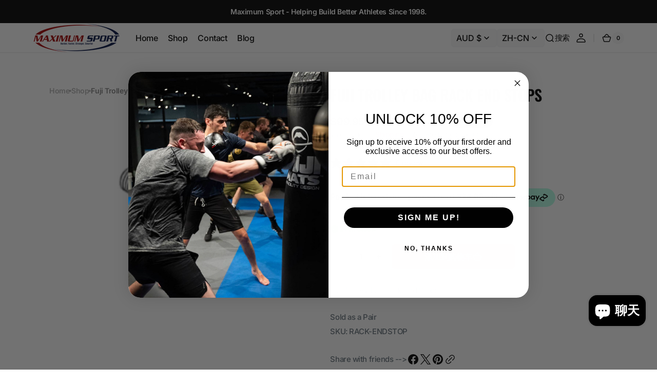

--- FILE ---
content_type: text/html; charset=utf-8
request_url: https://www.maximumsport.com/zh/products/fuji-trolley-bag-rack-end-stops
body_size: 79697
content:
<!doctype html>
<html class="no-js" lang="zh-CN" data-scheme="light">
  <head>
    <meta charset="utf-8">
    <meta http-equiv="X-UA-Compatible" content="IE=edge">
    <meta name="viewport" content="width=device-width,initial-scale=1">
    <meta name="theme-color" content="">
    <link rel="canonical" href="https://www.maximumsport.com/zh/products/fuji-trolley-bag-rack-end-stops">
    <link rel="preconnect" href="https://cdn.shopify.com" crossorigin><link rel="icon" type="image/png" href="//www.maximumsport.com/cdn/shop/files/IMG_1865.jpg?crop=center&height=32&v=1712961277&width=32"><link rel="preconnect" href="https://fonts.shopifycdn.com" crossorigin><title>Fuji Trolley Bag Rack End Stops | Maximum Sport</title>

    
      <meta name="description" content="Fuji Trolley Bag Rack End Stops Sold as a Pair Maximum Sport">
    

    

<meta property="og:site_name" content=" Maximum Sport">
<meta property="og:url" content="https://www.maximumsport.com/zh/products/fuji-trolley-bag-rack-end-stops">
<meta property="og:title" content="Fuji Trolley Bag Rack End Stops | Maximum Sport">
<meta property="og:type" content="product">
<meta property="og:description" content="Fuji Trolley Bag Rack End Stops Sold as a Pair Maximum Sport"><meta property="og:image" content="http://www.maximumsport.com/cdn/shop/files/Fuji_Rack_End_Stop.webp?v=1744091776">
  <meta property="og:image:secure_url" content="https://www.maximumsport.com/cdn/shop/files/Fuji_Rack_End_Stop.webp?v=1744091776">
  <meta property="og:image:width" content="573">
  <meta property="og:image:height" content="573"><meta property="og:price:amount" content="99.95">
  <meta property="og:price:currency" content="AUD"><meta name="twitter:card" content="summary_large_image">
<meta name="twitter:title" content="Fuji Trolley Bag Rack End Stops | Maximum Sport">
<meta name="twitter:description" content="Fuji Trolley Bag Rack End Stops Sold as a Pair Maximum Sport">


    <script src="//www.maximumsport.com/cdn/shop/t/16/assets/constants.js?v=37383056447335370521725751480" defer="defer"></script>
    <script src="//www.maximumsport.com/cdn/shop/t/16/assets/pubsub.js?v=34180055027472970951725751481" defer="defer"></script>
    <script src="//www.maximumsport.com/cdn/shop/t/16/assets/global.js?v=36968756934769527551725751480" defer="defer"></script>

    <script>window.performance && window.performance.mark && window.performance.mark('shopify.content_for_header.start');</script><meta name="facebook-domain-verification" content="9bpwzyc70q3u6b7m262bxya9e28qn7">
<meta name="google-site-verification" content="uL4sLhFJcv39y1YTaTlee7TM2S9AHrEoTDWcd-GfDgg">
<meta id="shopify-digital-wallet" name="shopify-digital-wallet" content="/57550569587/digital_wallets/dialog">
<meta name="shopify-checkout-api-token" content="9af8c41c815ff1582a38e1e1c169f83f">
<meta id="in-context-paypal-metadata" data-shop-id="57550569587" data-venmo-supported="false" data-environment="production" data-locale="zh_CN" data-paypal-v4="true" data-currency="AUD">
<link rel="alternate" hreflang="x-default" href="https://www.maximumsport.com/products/fuji-trolley-bag-rack-end-stops">
<link rel="alternate" hreflang="en" href="https://www.maximumsport.com/products/fuji-trolley-bag-rack-end-stops">
<link rel="alternate" hreflang="es" href="https://www.maximumsport.com/es/products/fuji-trolley-bag-rack-end-stops">
<link rel="alternate" hreflang="zh-Hans" href="https://www.maximumsport.com/zh/products/fuji-trolley-bag-rack-end-stops">
<link rel="alternate" hreflang="it" href="https://www.maximumsport.com/it/products/fuji-trolley-bag-rack-end-stops">
<link rel="alternate" hreflang="zh-Hans-AC" href="https://www.maximumsport.com/zh/products/fuji-trolley-bag-rack-end-stops">
<link rel="alternate" hreflang="zh-Hans-AD" href="https://www.maximumsport.com/zh/products/fuji-trolley-bag-rack-end-stops">
<link rel="alternate" hreflang="zh-Hans-AE" href="https://www.maximumsport.com/zh/products/fuji-trolley-bag-rack-end-stops">
<link rel="alternate" hreflang="zh-Hans-AF" href="https://www.maximumsport.com/zh/products/fuji-trolley-bag-rack-end-stops">
<link rel="alternate" hreflang="zh-Hans-AG" href="https://www.maximumsport.com/zh/products/fuji-trolley-bag-rack-end-stops">
<link rel="alternate" hreflang="zh-Hans-AI" href="https://www.maximumsport.com/zh/products/fuji-trolley-bag-rack-end-stops">
<link rel="alternate" hreflang="zh-Hans-AL" href="https://www.maximumsport.com/zh/products/fuji-trolley-bag-rack-end-stops">
<link rel="alternate" hreflang="zh-Hans-AM" href="https://www.maximumsport.com/zh/products/fuji-trolley-bag-rack-end-stops">
<link rel="alternate" hreflang="zh-Hans-AO" href="https://www.maximumsport.com/zh/products/fuji-trolley-bag-rack-end-stops">
<link rel="alternate" hreflang="zh-Hans-AR" href="https://www.maximumsport.com/zh/products/fuji-trolley-bag-rack-end-stops">
<link rel="alternate" hreflang="zh-Hans-AT" href="https://www.maximumsport.com/zh/products/fuji-trolley-bag-rack-end-stops">
<link rel="alternate" hreflang="zh-Hans-AU" href="https://www.maximumsport.com/zh/products/fuji-trolley-bag-rack-end-stops">
<link rel="alternate" hreflang="zh-Hans-AW" href="https://www.maximumsport.com/zh/products/fuji-trolley-bag-rack-end-stops">
<link rel="alternate" hreflang="zh-Hans-AX" href="https://www.maximumsport.com/zh/products/fuji-trolley-bag-rack-end-stops">
<link rel="alternate" hreflang="zh-Hans-AZ" href="https://www.maximumsport.com/zh/products/fuji-trolley-bag-rack-end-stops">
<link rel="alternate" hreflang="zh-Hans-BA" href="https://www.maximumsport.com/zh/products/fuji-trolley-bag-rack-end-stops">
<link rel="alternate" hreflang="zh-Hans-BB" href="https://www.maximumsport.com/zh/products/fuji-trolley-bag-rack-end-stops">
<link rel="alternate" hreflang="zh-Hans-BD" href="https://www.maximumsport.com/zh/products/fuji-trolley-bag-rack-end-stops">
<link rel="alternate" hreflang="zh-Hans-BE" href="https://www.maximumsport.com/zh/products/fuji-trolley-bag-rack-end-stops">
<link rel="alternate" hreflang="zh-Hans-BF" href="https://www.maximumsport.com/zh/products/fuji-trolley-bag-rack-end-stops">
<link rel="alternate" hreflang="zh-Hans-BG" href="https://www.maximumsport.com/zh/products/fuji-trolley-bag-rack-end-stops">
<link rel="alternate" hreflang="zh-Hans-BH" href="https://www.maximumsport.com/zh/products/fuji-trolley-bag-rack-end-stops">
<link rel="alternate" hreflang="zh-Hans-BI" href="https://www.maximumsport.com/zh/products/fuji-trolley-bag-rack-end-stops">
<link rel="alternate" hreflang="zh-Hans-BJ" href="https://www.maximumsport.com/zh/products/fuji-trolley-bag-rack-end-stops">
<link rel="alternate" hreflang="zh-Hans-BL" href="https://www.maximumsport.com/zh/products/fuji-trolley-bag-rack-end-stops">
<link rel="alternate" hreflang="zh-Hans-BM" href="https://www.maximumsport.com/zh/products/fuji-trolley-bag-rack-end-stops">
<link rel="alternate" hreflang="zh-Hans-BN" href="https://www.maximumsport.com/zh/products/fuji-trolley-bag-rack-end-stops">
<link rel="alternate" hreflang="zh-Hans-BO" href="https://www.maximumsport.com/zh/products/fuji-trolley-bag-rack-end-stops">
<link rel="alternate" hreflang="zh-Hans-BQ" href="https://www.maximumsport.com/zh/products/fuji-trolley-bag-rack-end-stops">
<link rel="alternate" hreflang="zh-Hans-BR" href="https://www.maximumsport.com/zh/products/fuji-trolley-bag-rack-end-stops">
<link rel="alternate" hreflang="zh-Hans-BS" href="https://www.maximumsport.com/zh/products/fuji-trolley-bag-rack-end-stops">
<link rel="alternate" hreflang="zh-Hans-BT" href="https://www.maximumsport.com/zh/products/fuji-trolley-bag-rack-end-stops">
<link rel="alternate" hreflang="zh-Hans-BW" href="https://www.maximumsport.com/zh/products/fuji-trolley-bag-rack-end-stops">
<link rel="alternate" hreflang="zh-Hans-BY" href="https://www.maximumsport.com/zh/products/fuji-trolley-bag-rack-end-stops">
<link rel="alternate" hreflang="zh-Hans-BZ" href="https://www.maximumsport.com/zh/products/fuji-trolley-bag-rack-end-stops">
<link rel="alternate" hreflang="zh-Hans-CA" href="https://www.maximumsport.com/zh/products/fuji-trolley-bag-rack-end-stops">
<link rel="alternate" hreflang="zh-Hans-CC" href="https://www.maximumsport.com/zh/products/fuji-trolley-bag-rack-end-stops">
<link rel="alternate" hreflang="zh-Hans-CD" href="https://www.maximumsport.com/zh/products/fuji-trolley-bag-rack-end-stops">
<link rel="alternate" hreflang="zh-Hans-CF" href="https://www.maximumsport.com/zh/products/fuji-trolley-bag-rack-end-stops">
<link rel="alternate" hreflang="zh-Hans-CG" href="https://www.maximumsport.com/zh/products/fuji-trolley-bag-rack-end-stops">
<link rel="alternate" hreflang="zh-Hans-CH" href="https://www.maximumsport.com/zh/products/fuji-trolley-bag-rack-end-stops">
<link rel="alternate" hreflang="zh-Hans-CI" href="https://www.maximumsport.com/zh/products/fuji-trolley-bag-rack-end-stops">
<link rel="alternate" hreflang="zh-Hans-CK" href="https://www.maximumsport.com/zh/products/fuji-trolley-bag-rack-end-stops">
<link rel="alternate" hreflang="zh-Hans-CL" href="https://www.maximumsport.com/zh/products/fuji-trolley-bag-rack-end-stops">
<link rel="alternate" hreflang="zh-Hans-CM" href="https://www.maximumsport.com/zh/products/fuji-trolley-bag-rack-end-stops">
<link rel="alternate" hreflang="zh-Hans-CN" href="https://www.maximumsport.com/zh/products/fuji-trolley-bag-rack-end-stops">
<link rel="alternate" hreflang="zh-Hans-CO" href="https://www.maximumsport.com/zh/products/fuji-trolley-bag-rack-end-stops">
<link rel="alternate" hreflang="zh-Hans-CR" href="https://www.maximumsport.com/zh/products/fuji-trolley-bag-rack-end-stops">
<link rel="alternate" hreflang="zh-Hans-CV" href="https://www.maximumsport.com/zh/products/fuji-trolley-bag-rack-end-stops">
<link rel="alternate" hreflang="zh-Hans-CW" href="https://www.maximumsport.com/zh/products/fuji-trolley-bag-rack-end-stops">
<link rel="alternate" hreflang="zh-Hans-CX" href="https://www.maximumsport.com/zh/products/fuji-trolley-bag-rack-end-stops">
<link rel="alternate" hreflang="zh-Hans-CY" href="https://www.maximumsport.com/zh/products/fuji-trolley-bag-rack-end-stops">
<link rel="alternate" hreflang="zh-Hans-CZ" href="https://www.maximumsport.com/zh/products/fuji-trolley-bag-rack-end-stops">
<link rel="alternate" hreflang="zh-Hans-DE" href="https://www.maximumsport.com/zh/products/fuji-trolley-bag-rack-end-stops">
<link rel="alternate" hreflang="zh-Hans-DJ" href="https://www.maximumsport.com/zh/products/fuji-trolley-bag-rack-end-stops">
<link rel="alternate" hreflang="zh-Hans-DK" href="https://www.maximumsport.com/zh/products/fuji-trolley-bag-rack-end-stops">
<link rel="alternate" hreflang="zh-Hans-DM" href="https://www.maximumsport.com/zh/products/fuji-trolley-bag-rack-end-stops">
<link rel="alternate" hreflang="zh-Hans-DO" href="https://www.maximumsport.com/zh/products/fuji-trolley-bag-rack-end-stops">
<link rel="alternate" hreflang="zh-Hans-DZ" href="https://www.maximumsport.com/zh/products/fuji-trolley-bag-rack-end-stops">
<link rel="alternate" hreflang="zh-Hans-EC" href="https://www.maximumsport.com/zh/products/fuji-trolley-bag-rack-end-stops">
<link rel="alternate" hreflang="zh-Hans-EE" href="https://www.maximumsport.com/zh/products/fuji-trolley-bag-rack-end-stops">
<link rel="alternate" hreflang="zh-Hans-EG" href="https://www.maximumsport.com/zh/products/fuji-trolley-bag-rack-end-stops">
<link rel="alternate" hreflang="zh-Hans-EH" href="https://www.maximumsport.com/zh/products/fuji-trolley-bag-rack-end-stops">
<link rel="alternate" hreflang="zh-Hans-ER" href="https://www.maximumsport.com/zh/products/fuji-trolley-bag-rack-end-stops">
<link rel="alternate" hreflang="zh-Hans-ES" href="https://www.maximumsport.com/zh/products/fuji-trolley-bag-rack-end-stops">
<link rel="alternate" hreflang="zh-Hans-ET" href="https://www.maximumsport.com/zh/products/fuji-trolley-bag-rack-end-stops">
<link rel="alternate" hreflang="zh-Hans-FI" href="https://www.maximumsport.com/zh/products/fuji-trolley-bag-rack-end-stops">
<link rel="alternate" hreflang="zh-Hans-FJ" href="https://www.maximumsport.com/zh/products/fuji-trolley-bag-rack-end-stops">
<link rel="alternate" hreflang="zh-Hans-FK" href="https://www.maximumsport.com/zh/products/fuji-trolley-bag-rack-end-stops">
<link rel="alternate" hreflang="zh-Hans-FO" href="https://www.maximumsport.com/zh/products/fuji-trolley-bag-rack-end-stops">
<link rel="alternate" hreflang="zh-Hans-FR" href="https://www.maximumsport.com/zh/products/fuji-trolley-bag-rack-end-stops">
<link rel="alternate" hreflang="zh-Hans-GA" href="https://www.maximumsport.com/zh/products/fuji-trolley-bag-rack-end-stops">
<link rel="alternate" hreflang="zh-Hans-GB" href="https://www.maximumsport.com/zh/products/fuji-trolley-bag-rack-end-stops">
<link rel="alternate" hreflang="zh-Hans-GD" href="https://www.maximumsport.com/zh/products/fuji-trolley-bag-rack-end-stops">
<link rel="alternate" hreflang="zh-Hans-GE" href="https://www.maximumsport.com/zh/products/fuji-trolley-bag-rack-end-stops">
<link rel="alternate" hreflang="zh-Hans-GF" href="https://www.maximumsport.com/zh/products/fuji-trolley-bag-rack-end-stops">
<link rel="alternate" hreflang="zh-Hans-GG" href="https://www.maximumsport.com/zh/products/fuji-trolley-bag-rack-end-stops">
<link rel="alternate" hreflang="zh-Hans-GH" href="https://www.maximumsport.com/zh/products/fuji-trolley-bag-rack-end-stops">
<link rel="alternate" hreflang="zh-Hans-GI" href="https://www.maximumsport.com/zh/products/fuji-trolley-bag-rack-end-stops">
<link rel="alternate" hreflang="zh-Hans-GL" href="https://www.maximumsport.com/zh/products/fuji-trolley-bag-rack-end-stops">
<link rel="alternate" hreflang="zh-Hans-GM" href="https://www.maximumsport.com/zh/products/fuji-trolley-bag-rack-end-stops">
<link rel="alternate" hreflang="zh-Hans-GN" href="https://www.maximumsport.com/zh/products/fuji-trolley-bag-rack-end-stops">
<link rel="alternate" hreflang="zh-Hans-GP" href="https://www.maximumsport.com/zh/products/fuji-trolley-bag-rack-end-stops">
<link rel="alternate" hreflang="zh-Hans-GQ" href="https://www.maximumsport.com/zh/products/fuji-trolley-bag-rack-end-stops">
<link rel="alternate" hreflang="zh-Hans-GR" href="https://www.maximumsport.com/zh/products/fuji-trolley-bag-rack-end-stops">
<link rel="alternate" hreflang="zh-Hans-GS" href="https://www.maximumsport.com/zh/products/fuji-trolley-bag-rack-end-stops">
<link rel="alternate" hreflang="zh-Hans-GT" href="https://www.maximumsport.com/zh/products/fuji-trolley-bag-rack-end-stops">
<link rel="alternate" hreflang="zh-Hans-GW" href="https://www.maximumsport.com/zh/products/fuji-trolley-bag-rack-end-stops">
<link rel="alternate" hreflang="zh-Hans-GY" href="https://www.maximumsport.com/zh/products/fuji-trolley-bag-rack-end-stops">
<link rel="alternate" hreflang="zh-Hans-HK" href="https://www.maximumsport.com/zh/products/fuji-trolley-bag-rack-end-stops">
<link rel="alternate" hreflang="zh-Hans-HN" href="https://www.maximumsport.com/zh/products/fuji-trolley-bag-rack-end-stops">
<link rel="alternate" hreflang="zh-Hans-HR" href="https://www.maximumsport.com/zh/products/fuji-trolley-bag-rack-end-stops">
<link rel="alternate" hreflang="zh-Hans-HT" href="https://www.maximumsport.com/zh/products/fuji-trolley-bag-rack-end-stops">
<link rel="alternate" hreflang="zh-Hans-HU" href="https://www.maximumsport.com/zh/products/fuji-trolley-bag-rack-end-stops">
<link rel="alternate" hreflang="zh-Hans-ID" href="https://www.maximumsport.com/zh/products/fuji-trolley-bag-rack-end-stops">
<link rel="alternate" hreflang="zh-Hans-IE" href="https://www.maximumsport.com/zh/products/fuji-trolley-bag-rack-end-stops">
<link rel="alternate" hreflang="zh-Hans-IL" href="https://www.maximumsport.com/zh/products/fuji-trolley-bag-rack-end-stops">
<link rel="alternate" hreflang="zh-Hans-IM" href="https://www.maximumsport.com/zh/products/fuji-trolley-bag-rack-end-stops">
<link rel="alternate" hreflang="zh-Hans-IN" href="https://www.maximumsport.com/zh/products/fuji-trolley-bag-rack-end-stops">
<link rel="alternate" hreflang="zh-Hans-IO" href="https://www.maximumsport.com/zh/products/fuji-trolley-bag-rack-end-stops">
<link rel="alternate" hreflang="zh-Hans-IQ" href="https://www.maximumsport.com/zh/products/fuji-trolley-bag-rack-end-stops">
<link rel="alternate" hreflang="zh-Hans-IS" href="https://www.maximumsport.com/zh/products/fuji-trolley-bag-rack-end-stops">
<link rel="alternate" hreflang="zh-Hans-IT" href="https://www.maximumsport.com/zh/products/fuji-trolley-bag-rack-end-stops">
<link rel="alternate" hreflang="zh-Hans-JE" href="https://www.maximumsport.com/zh/products/fuji-trolley-bag-rack-end-stops">
<link rel="alternate" hreflang="zh-Hans-JM" href="https://www.maximumsport.com/zh/products/fuji-trolley-bag-rack-end-stops">
<link rel="alternate" hreflang="zh-Hans-JO" href="https://www.maximumsport.com/zh/products/fuji-trolley-bag-rack-end-stops">
<link rel="alternate" hreflang="zh-Hans-JP" href="https://www.maximumsport.com/zh/products/fuji-trolley-bag-rack-end-stops">
<link rel="alternate" hreflang="zh-Hans-KE" href="https://www.maximumsport.com/zh/products/fuji-trolley-bag-rack-end-stops">
<link rel="alternate" hreflang="zh-Hans-KG" href="https://www.maximumsport.com/zh/products/fuji-trolley-bag-rack-end-stops">
<link rel="alternate" hreflang="zh-Hans-KH" href="https://www.maximumsport.com/zh/products/fuji-trolley-bag-rack-end-stops">
<link rel="alternate" hreflang="zh-Hans-KI" href="https://www.maximumsport.com/zh/products/fuji-trolley-bag-rack-end-stops">
<link rel="alternate" hreflang="zh-Hans-KM" href="https://www.maximumsport.com/zh/products/fuji-trolley-bag-rack-end-stops">
<link rel="alternate" hreflang="zh-Hans-KN" href="https://www.maximumsport.com/zh/products/fuji-trolley-bag-rack-end-stops">
<link rel="alternate" hreflang="zh-Hans-KR" href="https://www.maximumsport.com/zh/products/fuji-trolley-bag-rack-end-stops">
<link rel="alternate" hreflang="zh-Hans-KW" href="https://www.maximumsport.com/zh/products/fuji-trolley-bag-rack-end-stops">
<link rel="alternate" hreflang="zh-Hans-KY" href="https://www.maximumsport.com/zh/products/fuji-trolley-bag-rack-end-stops">
<link rel="alternate" hreflang="zh-Hans-KZ" href="https://www.maximumsport.com/zh/products/fuji-trolley-bag-rack-end-stops">
<link rel="alternate" hreflang="zh-Hans-LA" href="https://www.maximumsport.com/zh/products/fuji-trolley-bag-rack-end-stops">
<link rel="alternate" hreflang="zh-Hans-LB" href="https://www.maximumsport.com/zh/products/fuji-trolley-bag-rack-end-stops">
<link rel="alternate" hreflang="zh-Hans-LC" href="https://www.maximumsport.com/zh/products/fuji-trolley-bag-rack-end-stops">
<link rel="alternate" hreflang="zh-Hans-LI" href="https://www.maximumsport.com/zh/products/fuji-trolley-bag-rack-end-stops">
<link rel="alternate" hreflang="zh-Hans-LK" href="https://www.maximumsport.com/zh/products/fuji-trolley-bag-rack-end-stops">
<link rel="alternate" hreflang="zh-Hans-LR" href="https://www.maximumsport.com/zh/products/fuji-trolley-bag-rack-end-stops">
<link rel="alternate" hreflang="zh-Hans-LS" href="https://www.maximumsport.com/zh/products/fuji-trolley-bag-rack-end-stops">
<link rel="alternate" hreflang="zh-Hans-LT" href="https://www.maximumsport.com/zh/products/fuji-trolley-bag-rack-end-stops">
<link rel="alternate" hreflang="zh-Hans-LU" href="https://www.maximumsport.com/zh/products/fuji-trolley-bag-rack-end-stops">
<link rel="alternate" hreflang="zh-Hans-LV" href="https://www.maximumsport.com/zh/products/fuji-trolley-bag-rack-end-stops">
<link rel="alternate" hreflang="zh-Hans-LY" href="https://www.maximumsport.com/zh/products/fuji-trolley-bag-rack-end-stops">
<link rel="alternate" hreflang="zh-Hans-MA" href="https://www.maximumsport.com/zh/products/fuji-trolley-bag-rack-end-stops">
<link rel="alternate" hreflang="zh-Hans-MC" href="https://www.maximumsport.com/zh/products/fuji-trolley-bag-rack-end-stops">
<link rel="alternate" hreflang="zh-Hans-MD" href="https://www.maximumsport.com/zh/products/fuji-trolley-bag-rack-end-stops">
<link rel="alternate" hreflang="zh-Hans-ME" href="https://www.maximumsport.com/zh/products/fuji-trolley-bag-rack-end-stops">
<link rel="alternate" hreflang="zh-Hans-MF" href="https://www.maximumsport.com/zh/products/fuji-trolley-bag-rack-end-stops">
<link rel="alternate" hreflang="zh-Hans-MG" href="https://www.maximumsport.com/zh/products/fuji-trolley-bag-rack-end-stops">
<link rel="alternate" hreflang="zh-Hans-MK" href="https://www.maximumsport.com/zh/products/fuji-trolley-bag-rack-end-stops">
<link rel="alternate" hreflang="zh-Hans-ML" href="https://www.maximumsport.com/zh/products/fuji-trolley-bag-rack-end-stops">
<link rel="alternate" hreflang="zh-Hans-MM" href="https://www.maximumsport.com/zh/products/fuji-trolley-bag-rack-end-stops">
<link rel="alternate" hreflang="zh-Hans-MN" href="https://www.maximumsport.com/zh/products/fuji-trolley-bag-rack-end-stops">
<link rel="alternate" hreflang="zh-Hans-MO" href="https://www.maximumsport.com/zh/products/fuji-trolley-bag-rack-end-stops">
<link rel="alternate" hreflang="zh-Hans-MQ" href="https://www.maximumsport.com/zh/products/fuji-trolley-bag-rack-end-stops">
<link rel="alternate" hreflang="zh-Hans-MR" href="https://www.maximumsport.com/zh/products/fuji-trolley-bag-rack-end-stops">
<link rel="alternate" hreflang="zh-Hans-MS" href="https://www.maximumsport.com/zh/products/fuji-trolley-bag-rack-end-stops">
<link rel="alternate" hreflang="zh-Hans-MT" href="https://www.maximumsport.com/zh/products/fuji-trolley-bag-rack-end-stops">
<link rel="alternate" hreflang="zh-Hans-MU" href="https://www.maximumsport.com/zh/products/fuji-trolley-bag-rack-end-stops">
<link rel="alternate" hreflang="zh-Hans-MV" href="https://www.maximumsport.com/zh/products/fuji-trolley-bag-rack-end-stops">
<link rel="alternate" hreflang="zh-Hans-MW" href="https://www.maximumsport.com/zh/products/fuji-trolley-bag-rack-end-stops">
<link rel="alternate" hreflang="zh-Hans-MX" href="https://www.maximumsport.com/zh/products/fuji-trolley-bag-rack-end-stops">
<link rel="alternate" hreflang="zh-Hans-MY" href="https://www.maximumsport.com/zh/products/fuji-trolley-bag-rack-end-stops">
<link rel="alternate" hreflang="zh-Hans-MZ" href="https://www.maximumsport.com/zh/products/fuji-trolley-bag-rack-end-stops">
<link rel="alternate" hreflang="zh-Hans-NA" href="https://www.maximumsport.com/zh/products/fuji-trolley-bag-rack-end-stops">
<link rel="alternate" hreflang="zh-Hans-NC" href="https://www.maximumsport.com/zh/products/fuji-trolley-bag-rack-end-stops">
<link rel="alternate" hreflang="zh-Hans-NE" href="https://www.maximumsport.com/zh/products/fuji-trolley-bag-rack-end-stops">
<link rel="alternate" hreflang="zh-Hans-NF" href="https://www.maximumsport.com/zh/products/fuji-trolley-bag-rack-end-stops">
<link rel="alternate" hreflang="zh-Hans-NG" href="https://www.maximumsport.com/zh/products/fuji-trolley-bag-rack-end-stops">
<link rel="alternate" hreflang="zh-Hans-NI" href="https://www.maximumsport.com/zh/products/fuji-trolley-bag-rack-end-stops">
<link rel="alternate" hreflang="zh-Hans-NL" href="https://www.maximumsport.com/zh/products/fuji-trolley-bag-rack-end-stops">
<link rel="alternate" hreflang="zh-Hans-NO" href="https://www.maximumsport.com/zh/products/fuji-trolley-bag-rack-end-stops">
<link rel="alternate" hreflang="zh-Hans-NP" href="https://www.maximumsport.com/zh/products/fuji-trolley-bag-rack-end-stops">
<link rel="alternate" hreflang="zh-Hans-NR" href="https://www.maximumsport.com/zh/products/fuji-trolley-bag-rack-end-stops">
<link rel="alternate" hreflang="zh-Hans-NU" href="https://www.maximumsport.com/zh/products/fuji-trolley-bag-rack-end-stops">
<link rel="alternate" hreflang="zh-Hans-NZ" href="https://www.maximumsport.com/zh/products/fuji-trolley-bag-rack-end-stops">
<link rel="alternate" hreflang="zh-Hans-OM" href="https://www.maximumsport.com/zh/products/fuji-trolley-bag-rack-end-stops">
<link rel="alternate" hreflang="zh-Hans-PA" href="https://www.maximumsport.com/zh/products/fuji-trolley-bag-rack-end-stops">
<link rel="alternate" hreflang="zh-Hans-PE" href="https://www.maximumsport.com/zh/products/fuji-trolley-bag-rack-end-stops">
<link rel="alternate" hreflang="zh-Hans-PF" href="https://www.maximumsport.com/zh/products/fuji-trolley-bag-rack-end-stops">
<link rel="alternate" hreflang="zh-Hans-PG" href="https://www.maximumsport.com/zh/products/fuji-trolley-bag-rack-end-stops">
<link rel="alternate" hreflang="zh-Hans-PH" href="https://www.maximumsport.com/zh/products/fuji-trolley-bag-rack-end-stops">
<link rel="alternate" hreflang="zh-Hans-PK" href="https://www.maximumsport.com/zh/products/fuji-trolley-bag-rack-end-stops">
<link rel="alternate" hreflang="zh-Hans-PL" href="https://www.maximumsport.com/zh/products/fuji-trolley-bag-rack-end-stops">
<link rel="alternate" hreflang="zh-Hans-PM" href="https://www.maximumsport.com/zh/products/fuji-trolley-bag-rack-end-stops">
<link rel="alternate" hreflang="zh-Hans-PN" href="https://www.maximumsport.com/zh/products/fuji-trolley-bag-rack-end-stops">
<link rel="alternate" hreflang="zh-Hans-PS" href="https://www.maximumsport.com/zh/products/fuji-trolley-bag-rack-end-stops">
<link rel="alternate" hreflang="zh-Hans-PT" href="https://www.maximumsport.com/zh/products/fuji-trolley-bag-rack-end-stops">
<link rel="alternate" hreflang="zh-Hans-PY" href="https://www.maximumsport.com/zh/products/fuji-trolley-bag-rack-end-stops">
<link rel="alternate" hreflang="zh-Hans-QA" href="https://www.maximumsport.com/zh/products/fuji-trolley-bag-rack-end-stops">
<link rel="alternate" hreflang="zh-Hans-RE" href="https://www.maximumsport.com/zh/products/fuji-trolley-bag-rack-end-stops">
<link rel="alternate" hreflang="zh-Hans-RO" href="https://www.maximumsport.com/zh/products/fuji-trolley-bag-rack-end-stops">
<link rel="alternate" hreflang="zh-Hans-RS" href="https://www.maximumsport.com/zh/products/fuji-trolley-bag-rack-end-stops">
<link rel="alternate" hreflang="zh-Hans-RU" href="https://www.maximumsport.com/zh/products/fuji-trolley-bag-rack-end-stops">
<link rel="alternate" hreflang="zh-Hans-RW" href="https://www.maximumsport.com/zh/products/fuji-trolley-bag-rack-end-stops">
<link rel="alternate" hreflang="zh-Hans-SA" href="https://www.maximumsport.com/zh/products/fuji-trolley-bag-rack-end-stops">
<link rel="alternate" hreflang="zh-Hans-SB" href="https://www.maximumsport.com/zh/products/fuji-trolley-bag-rack-end-stops">
<link rel="alternate" hreflang="zh-Hans-SC" href="https://www.maximumsport.com/zh/products/fuji-trolley-bag-rack-end-stops">
<link rel="alternate" hreflang="zh-Hans-SD" href="https://www.maximumsport.com/zh/products/fuji-trolley-bag-rack-end-stops">
<link rel="alternate" hreflang="zh-Hans-SE" href="https://www.maximumsport.com/zh/products/fuji-trolley-bag-rack-end-stops">
<link rel="alternate" hreflang="zh-Hans-SG" href="https://www.maximumsport.com/zh/products/fuji-trolley-bag-rack-end-stops">
<link rel="alternate" hreflang="zh-Hans-SH" href="https://www.maximumsport.com/zh/products/fuji-trolley-bag-rack-end-stops">
<link rel="alternate" hreflang="zh-Hans-SI" href="https://www.maximumsport.com/zh/products/fuji-trolley-bag-rack-end-stops">
<link rel="alternate" hreflang="zh-Hans-SJ" href="https://www.maximumsport.com/zh/products/fuji-trolley-bag-rack-end-stops">
<link rel="alternate" hreflang="zh-Hans-SK" href="https://www.maximumsport.com/zh/products/fuji-trolley-bag-rack-end-stops">
<link rel="alternate" hreflang="zh-Hans-SL" href="https://www.maximumsport.com/zh/products/fuji-trolley-bag-rack-end-stops">
<link rel="alternate" hreflang="zh-Hans-SM" href="https://www.maximumsport.com/zh/products/fuji-trolley-bag-rack-end-stops">
<link rel="alternate" hreflang="zh-Hans-SN" href="https://www.maximumsport.com/zh/products/fuji-trolley-bag-rack-end-stops">
<link rel="alternate" hreflang="zh-Hans-SO" href="https://www.maximumsport.com/zh/products/fuji-trolley-bag-rack-end-stops">
<link rel="alternate" hreflang="zh-Hans-SR" href="https://www.maximumsport.com/zh/products/fuji-trolley-bag-rack-end-stops">
<link rel="alternate" hreflang="zh-Hans-SS" href="https://www.maximumsport.com/zh/products/fuji-trolley-bag-rack-end-stops">
<link rel="alternate" hreflang="zh-Hans-ST" href="https://www.maximumsport.com/zh/products/fuji-trolley-bag-rack-end-stops">
<link rel="alternate" hreflang="zh-Hans-SV" href="https://www.maximumsport.com/zh/products/fuji-trolley-bag-rack-end-stops">
<link rel="alternate" hreflang="zh-Hans-SX" href="https://www.maximumsport.com/zh/products/fuji-trolley-bag-rack-end-stops">
<link rel="alternate" hreflang="zh-Hans-SZ" href="https://www.maximumsport.com/zh/products/fuji-trolley-bag-rack-end-stops">
<link rel="alternate" hreflang="zh-Hans-TA" href="https://www.maximumsport.com/zh/products/fuji-trolley-bag-rack-end-stops">
<link rel="alternate" hreflang="zh-Hans-TC" href="https://www.maximumsport.com/zh/products/fuji-trolley-bag-rack-end-stops">
<link rel="alternate" hreflang="zh-Hans-TD" href="https://www.maximumsport.com/zh/products/fuji-trolley-bag-rack-end-stops">
<link rel="alternate" hreflang="zh-Hans-TF" href="https://www.maximumsport.com/zh/products/fuji-trolley-bag-rack-end-stops">
<link rel="alternate" hreflang="zh-Hans-TG" href="https://www.maximumsport.com/zh/products/fuji-trolley-bag-rack-end-stops">
<link rel="alternate" hreflang="zh-Hans-TH" href="https://www.maximumsport.com/zh/products/fuji-trolley-bag-rack-end-stops">
<link rel="alternate" hreflang="zh-Hans-TJ" href="https://www.maximumsport.com/zh/products/fuji-trolley-bag-rack-end-stops">
<link rel="alternate" hreflang="zh-Hans-TK" href="https://www.maximumsport.com/zh/products/fuji-trolley-bag-rack-end-stops">
<link rel="alternate" hreflang="zh-Hans-TL" href="https://www.maximumsport.com/zh/products/fuji-trolley-bag-rack-end-stops">
<link rel="alternate" hreflang="zh-Hans-TM" href="https://www.maximumsport.com/zh/products/fuji-trolley-bag-rack-end-stops">
<link rel="alternate" hreflang="zh-Hans-TN" href="https://www.maximumsport.com/zh/products/fuji-trolley-bag-rack-end-stops">
<link rel="alternate" hreflang="zh-Hans-TO" href="https://www.maximumsport.com/zh/products/fuji-trolley-bag-rack-end-stops">
<link rel="alternate" hreflang="zh-Hans-TR" href="https://www.maximumsport.com/zh/products/fuji-trolley-bag-rack-end-stops">
<link rel="alternate" hreflang="zh-Hans-TT" href="https://www.maximumsport.com/zh/products/fuji-trolley-bag-rack-end-stops">
<link rel="alternate" hreflang="zh-Hans-TV" href="https://www.maximumsport.com/zh/products/fuji-trolley-bag-rack-end-stops">
<link rel="alternate" hreflang="zh-Hans-TW" href="https://www.maximumsport.com/zh/products/fuji-trolley-bag-rack-end-stops">
<link rel="alternate" hreflang="zh-Hans-TZ" href="https://www.maximumsport.com/zh/products/fuji-trolley-bag-rack-end-stops">
<link rel="alternate" hreflang="zh-Hans-UA" href="https://www.maximumsport.com/zh/products/fuji-trolley-bag-rack-end-stops">
<link rel="alternate" hreflang="zh-Hans-UG" href="https://www.maximumsport.com/zh/products/fuji-trolley-bag-rack-end-stops">
<link rel="alternate" hreflang="zh-Hans-UM" href="https://www.maximumsport.com/zh/products/fuji-trolley-bag-rack-end-stops">
<link rel="alternate" hreflang="zh-Hans-US" href="https://www.maximumsport.com/zh/products/fuji-trolley-bag-rack-end-stops">
<link rel="alternate" hreflang="zh-Hans-UY" href="https://www.maximumsport.com/zh/products/fuji-trolley-bag-rack-end-stops">
<link rel="alternate" hreflang="zh-Hans-UZ" href="https://www.maximumsport.com/zh/products/fuji-trolley-bag-rack-end-stops">
<link rel="alternate" hreflang="zh-Hans-VA" href="https://www.maximumsport.com/zh/products/fuji-trolley-bag-rack-end-stops">
<link rel="alternate" hreflang="zh-Hans-VC" href="https://www.maximumsport.com/zh/products/fuji-trolley-bag-rack-end-stops">
<link rel="alternate" hreflang="zh-Hans-VE" href="https://www.maximumsport.com/zh/products/fuji-trolley-bag-rack-end-stops">
<link rel="alternate" hreflang="zh-Hans-VG" href="https://www.maximumsport.com/zh/products/fuji-trolley-bag-rack-end-stops">
<link rel="alternate" hreflang="zh-Hans-VN" href="https://www.maximumsport.com/zh/products/fuji-trolley-bag-rack-end-stops">
<link rel="alternate" hreflang="zh-Hans-VU" href="https://www.maximumsport.com/zh/products/fuji-trolley-bag-rack-end-stops">
<link rel="alternate" hreflang="zh-Hans-WF" href="https://www.maximumsport.com/zh/products/fuji-trolley-bag-rack-end-stops">
<link rel="alternate" hreflang="zh-Hans-WS" href="https://www.maximumsport.com/zh/products/fuji-trolley-bag-rack-end-stops">
<link rel="alternate" hreflang="zh-Hans-XK" href="https://www.maximumsport.com/zh/products/fuji-trolley-bag-rack-end-stops">
<link rel="alternate" hreflang="zh-Hans-YE" href="https://www.maximumsport.com/zh/products/fuji-trolley-bag-rack-end-stops">
<link rel="alternate" hreflang="zh-Hans-YT" href="https://www.maximumsport.com/zh/products/fuji-trolley-bag-rack-end-stops">
<link rel="alternate" hreflang="zh-Hans-ZA" href="https://www.maximumsport.com/zh/products/fuji-trolley-bag-rack-end-stops">
<link rel="alternate" hreflang="zh-Hans-ZM" href="https://www.maximumsport.com/zh/products/fuji-trolley-bag-rack-end-stops">
<link rel="alternate" hreflang="zh-Hans-ZW" href="https://www.maximumsport.com/zh/products/fuji-trolley-bag-rack-end-stops">
<link rel="alternate" type="application/json+oembed" href="https://www.maximumsport.com/zh/products/fuji-trolley-bag-rack-end-stops.oembed">
<script async="async" src="/checkouts/internal/preloads.js?locale=zh-AU"></script>
<link rel="preconnect" href="https://shop.app" crossorigin="anonymous">
<script async="async" src="https://shop.app/checkouts/internal/preloads.js?locale=zh-AU&shop_id=57550569587" crossorigin="anonymous"></script>
<script id="apple-pay-shop-capabilities" type="application/json">{"shopId":57550569587,"countryCode":"AU","currencyCode":"AUD","merchantCapabilities":["supports3DS"],"merchantId":"gid:\/\/shopify\/Shop\/57550569587","merchantName":" Maximum Sport","requiredBillingContactFields":["postalAddress","email","phone"],"requiredShippingContactFields":["postalAddress","email","phone"],"shippingType":"shipping","supportedNetworks":["visa","masterCard","amex","jcb"],"total":{"type":"pending","label":" Maximum Sport","amount":"1.00"},"shopifyPaymentsEnabled":true,"supportsSubscriptions":true}</script>
<script id="shopify-features" type="application/json">{"accessToken":"9af8c41c815ff1582a38e1e1c169f83f","betas":["rich-media-storefront-analytics"],"domain":"www.maximumsport.com","predictiveSearch":true,"shopId":57550569587,"locale":"zh-cn"}</script>
<script>var Shopify = Shopify || {};
Shopify.shop = "maximum-sport-au.myshopify.com";
Shopify.locale = "zh-CN";
Shopify.currency = {"active":"AUD","rate":"1.0"};
Shopify.country = "AU";
Shopify.theme = {"name":"Updated copy of Digital","id":131745054835,"schema_name":"Digital","schema_version":"1.0.5","theme_store_id":2539,"role":"main"};
Shopify.theme.handle = "null";
Shopify.theme.style = {"id":null,"handle":null};
Shopify.cdnHost = "www.maximumsport.com/cdn";
Shopify.routes = Shopify.routes || {};
Shopify.routes.root = "/zh/";</script>
<script type="module">!function(o){(o.Shopify=o.Shopify||{}).modules=!0}(window);</script>
<script>!function(o){function n(){var o=[];function n(){o.push(Array.prototype.slice.apply(arguments))}return n.q=o,n}var t=o.Shopify=o.Shopify||{};t.loadFeatures=n(),t.autoloadFeatures=n()}(window);</script>
<script>
  window.ShopifyPay = window.ShopifyPay || {};
  window.ShopifyPay.apiHost = "shop.app\/pay";
  window.ShopifyPay.redirectState = null;
</script>
<script id="shop-js-analytics" type="application/json">{"pageType":"product"}</script>
<script defer="defer" async type="module" src="//www.maximumsport.com/cdn/shopifycloud/shop-js/modules/v2/client.init-shop-cart-sync_DF731VOk.zh-CN.esm.js"></script>
<script defer="defer" async type="module" src="//www.maximumsport.com/cdn/shopifycloud/shop-js/modules/v2/chunk.common_BjuTtzQd.esm.js"></script>
<script type="module">
  await import("//www.maximumsport.com/cdn/shopifycloud/shop-js/modules/v2/client.init-shop-cart-sync_DF731VOk.zh-CN.esm.js");
await import("//www.maximumsport.com/cdn/shopifycloud/shop-js/modules/v2/chunk.common_BjuTtzQd.esm.js");

  window.Shopify.SignInWithShop?.initShopCartSync?.({"fedCMEnabled":true,"windoidEnabled":true});

</script>
<script>
  window.Shopify = window.Shopify || {};
  if (!window.Shopify.featureAssets) window.Shopify.featureAssets = {};
  window.Shopify.featureAssets['shop-js'] = {"shop-cart-sync":["modules/v2/client.shop-cart-sync_BMhtK9E2.zh-CN.esm.js","modules/v2/chunk.common_BjuTtzQd.esm.js"],"init-fed-cm":["modules/v2/client.init-fed-cm_ChKWE8QW.zh-CN.esm.js","modules/v2/chunk.common_BjuTtzQd.esm.js"],"shop-button":["modules/v2/client.shop-button_gLtb4kow.zh-CN.esm.js","modules/v2/chunk.common_BjuTtzQd.esm.js"],"shop-cash-offers":["modules/v2/client.shop-cash-offers_Cd75Qki4.zh-CN.esm.js","modules/v2/chunk.common_BjuTtzQd.esm.js","modules/v2/chunk.modal_DGevVa0B.esm.js"],"init-windoid":["modules/v2/client.init-windoid_BSlVRwR5.zh-CN.esm.js","modules/v2/chunk.common_BjuTtzQd.esm.js"],"shop-toast-manager":["modules/v2/client.shop-toast-manager_RkiWDYQq.zh-CN.esm.js","modules/v2/chunk.common_BjuTtzQd.esm.js"],"init-shop-email-lookup-coordinator":["modules/v2/client.init-shop-email-lookup-coordinator_Y9tTZFdv.zh-CN.esm.js","modules/v2/chunk.common_BjuTtzQd.esm.js"],"init-shop-cart-sync":["modules/v2/client.init-shop-cart-sync_DF731VOk.zh-CN.esm.js","modules/v2/chunk.common_BjuTtzQd.esm.js"],"avatar":["modules/v2/client.avatar_BTnouDA3.zh-CN.esm.js"],"pay-button":["modules/v2/client.pay-button_BMUWv-Xt.zh-CN.esm.js","modules/v2/chunk.common_BjuTtzQd.esm.js"],"init-customer-accounts":["modules/v2/client.init-customer-accounts_BE6_0VRa.zh-CN.esm.js","modules/v2/client.shop-login-button_atjYQZQw.zh-CN.esm.js","modules/v2/chunk.common_BjuTtzQd.esm.js","modules/v2/chunk.modal_DGevVa0B.esm.js"],"init-shop-for-new-customer-accounts":["modules/v2/client.init-shop-for-new-customer-accounts_CnyV3M27.zh-CN.esm.js","modules/v2/client.shop-login-button_atjYQZQw.zh-CN.esm.js","modules/v2/chunk.common_BjuTtzQd.esm.js","modules/v2/chunk.modal_DGevVa0B.esm.js"],"shop-login-button":["modules/v2/client.shop-login-button_atjYQZQw.zh-CN.esm.js","modules/v2/chunk.common_BjuTtzQd.esm.js","modules/v2/chunk.modal_DGevVa0B.esm.js"],"init-customer-accounts-sign-up":["modules/v2/client.init-customer-accounts-sign-up_CwfPmqI7.zh-CN.esm.js","modules/v2/client.shop-login-button_atjYQZQw.zh-CN.esm.js","modules/v2/chunk.common_BjuTtzQd.esm.js","modules/v2/chunk.modal_DGevVa0B.esm.js"],"shop-follow-button":["modules/v2/client.shop-follow-button_CoQ_EElg.zh-CN.esm.js","modules/v2/chunk.common_BjuTtzQd.esm.js","modules/v2/chunk.modal_DGevVa0B.esm.js"],"checkout-modal":["modules/v2/client.checkout-modal_B8hI39mv.zh-CN.esm.js","modules/v2/chunk.common_BjuTtzQd.esm.js","modules/v2/chunk.modal_DGevVa0B.esm.js"],"lead-capture":["modules/v2/client.lead-capture_D_jcpqCM.zh-CN.esm.js","modules/v2/chunk.common_BjuTtzQd.esm.js","modules/v2/chunk.modal_DGevVa0B.esm.js"],"shop-login":["modules/v2/client.shop-login_pDqjq2n4.zh-CN.esm.js","modules/v2/chunk.common_BjuTtzQd.esm.js","modules/v2/chunk.modal_DGevVa0B.esm.js"],"payment-terms":["modules/v2/client.payment-terms_CxygmIZF.zh-CN.esm.js","modules/v2/chunk.common_BjuTtzQd.esm.js","modules/v2/chunk.modal_DGevVa0B.esm.js"]};
</script>
<script>(function() {
  var isLoaded = false;
  function asyncLoad() {
    if (isLoaded) return;
    isLoaded = true;
    var urls = ["https:\/\/d1639lhkj5l89m.cloudfront.net\/js\/storefront\/uppromote.js?shop=maximum-sport-au.myshopify.com","https:\/\/clkj-online.oss-cn-hongkong.aliyuncs.com\/shopify-sdk\/bootstrap.js?shop=maximum-sport-au.myshopify.com","https:\/\/cdn.enhencer.com\/scripts\/shopify_v2.js?token=68dcd6fa8bd2ebff2cfb7216\u0026shop=maximum-sport-au.myshopify.com","https:\/\/cdn.enhencer.com\/scripts\/shopify_v2.js?token=68dcd6fa8bd2ebff2cfb7216\u0026shop=maximum-sport-au.myshopify.com"];
    for (var i = 0; i < urls.length; i++) {
      var s = document.createElement('script');
      s.type = 'text/javascript';
      s.async = true;
      s.src = urls[i];
      var x = document.getElementsByTagName('script')[0];
      x.parentNode.insertBefore(s, x);
    }
  };
  if(window.attachEvent) {
    window.attachEvent('onload', asyncLoad);
  } else {
    window.addEventListener('load', asyncLoad, false);
  }
})();</script>
<script id="__st">var __st={"a":57550569587,"offset":39600,"reqid":"e1066341-daf2-4cdf-8d13-d02c6d4f62fa-1768614603","pageurl":"www.maximumsport.com\/zh\/products\/fuji-trolley-bag-rack-end-stops","u":"f05a53f63703","p":"product","rtyp":"product","rid":7509300117619};</script>
<script>window.ShopifyPaypalV4VisibilityTracking = true;</script>
<script id="captcha-bootstrap">!function(){'use strict';const t='contact',e='account',n='new_comment',o=[[t,t],['blogs',n],['comments',n],[t,'customer']],c=[[e,'customer_login'],[e,'guest_login'],[e,'recover_customer_password'],[e,'create_customer']],r=t=>t.map((([t,e])=>`form[action*='/${t}']:not([data-nocaptcha='true']) input[name='form_type'][value='${e}']`)).join(','),a=t=>()=>t?[...document.querySelectorAll(t)].map((t=>t.form)):[];function s(){const t=[...o],e=r(t);return a(e)}const i='password',u='form_key',d=['recaptcha-v3-token','g-recaptcha-response','h-captcha-response',i],f=()=>{try{return window.sessionStorage}catch{return}},m='__shopify_v',_=t=>t.elements[u];function p(t,e,n=!1){try{const o=window.sessionStorage,c=JSON.parse(o.getItem(e)),{data:r}=function(t){const{data:e,action:n}=t;return t[m]||n?{data:e,action:n}:{data:t,action:n}}(c);for(const[e,n]of Object.entries(r))t.elements[e]&&(t.elements[e].value=n);n&&o.removeItem(e)}catch(o){console.error('form repopulation failed',{error:o})}}const l='form_type',E='cptcha';function T(t){t.dataset[E]=!0}const w=window,h=w.document,L='Shopify',v='ce_forms',y='captcha';let A=!1;((t,e)=>{const n=(g='f06e6c50-85a8-45c8-87d0-21a2b65856fe',I='https://cdn.shopify.com/shopifycloud/storefront-forms-hcaptcha/ce_storefront_forms_captcha_hcaptcha.v1.5.2.iife.js',D={infoText:'受 hCaptcha 保护',privacyText:'隐私',termsText:'条款'},(t,e,n)=>{const o=w[L][v],c=o.bindForm;if(c)return c(t,g,e,D).then(n);var r;o.q.push([[t,g,e,D],n]),r=I,A||(h.body.append(Object.assign(h.createElement('script'),{id:'captcha-provider',async:!0,src:r})),A=!0)});var g,I,D;w[L]=w[L]||{},w[L][v]=w[L][v]||{},w[L][v].q=[],w[L][y]=w[L][y]||{},w[L][y].protect=function(t,e){n(t,void 0,e),T(t)},Object.freeze(w[L][y]),function(t,e,n,w,h,L){const[v,y,A,g]=function(t,e,n){const i=e?o:[],u=t?c:[],d=[...i,...u],f=r(d),m=r(i),_=r(d.filter((([t,e])=>n.includes(e))));return[a(f),a(m),a(_),s()]}(w,h,L),I=t=>{const e=t.target;return e instanceof HTMLFormElement?e:e&&e.form},D=t=>v().includes(t);t.addEventListener('submit',(t=>{const e=I(t);if(!e)return;const n=D(e)&&!e.dataset.hcaptchaBound&&!e.dataset.recaptchaBound,o=_(e),c=g().includes(e)&&(!o||!o.value);(n||c)&&t.preventDefault(),c&&!n&&(function(t){try{if(!f())return;!function(t){const e=f();if(!e)return;const n=_(t);if(!n)return;const o=n.value;o&&e.removeItem(o)}(t);const e=Array.from(Array(32),(()=>Math.random().toString(36)[2])).join('');!function(t,e){_(t)||t.append(Object.assign(document.createElement('input'),{type:'hidden',name:u})),t.elements[u].value=e}(t,e),function(t,e){const n=f();if(!n)return;const o=[...t.querySelectorAll(`input[type='${i}']`)].map((({name:t})=>t)),c=[...d,...o],r={};for(const[a,s]of new FormData(t).entries())c.includes(a)||(r[a]=s);n.setItem(e,JSON.stringify({[m]:1,action:t.action,data:r}))}(t,e)}catch(e){console.error('failed to persist form',e)}}(e),e.submit())}));const S=(t,e)=>{t&&!t.dataset[E]&&(n(t,e.some((e=>e===t))),T(t))};for(const o of['focusin','change'])t.addEventListener(o,(t=>{const e=I(t);D(e)&&S(e,y())}));const B=e.get('form_key'),M=e.get(l),P=B&&M;t.addEventListener('DOMContentLoaded',(()=>{const t=y();if(P)for(const e of t)e.elements[l].value===M&&p(e,B);[...new Set([...A(),...v().filter((t=>'true'===t.dataset.shopifyCaptcha))])].forEach((e=>S(e,t)))}))}(h,new URLSearchParams(w.location.search),n,t,e,['guest_login'])})(!0,!0)}();</script>
<script integrity="sha256-4kQ18oKyAcykRKYeNunJcIwy7WH5gtpwJnB7kiuLZ1E=" data-source-attribution="shopify.loadfeatures" defer="defer" src="//www.maximumsport.com/cdn/shopifycloud/storefront/assets/storefront/load_feature-a0a9edcb.js" crossorigin="anonymous"></script>
<script crossorigin="anonymous" defer="defer" src="//www.maximumsport.com/cdn/shopifycloud/storefront/assets/shopify_pay/storefront-65b4c6d7.js?v=20250812"></script>
<script data-source-attribution="shopify.dynamic_checkout.dynamic.init">var Shopify=Shopify||{};Shopify.PaymentButton=Shopify.PaymentButton||{isStorefrontPortableWallets:!0,init:function(){window.Shopify.PaymentButton.init=function(){};var t=document.createElement("script");t.src="https://www.maximumsport.com/cdn/shopifycloud/portable-wallets/latest/portable-wallets.zh-cn.js",t.type="module",document.head.appendChild(t)}};
</script>
<script data-source-attribution="shopify.dynamic_checkout.buyer_consent">
  function portableWalletsHideBuyerConsent(e){var t=document.getElementById("shopify-buyer-consent"),n=document.getElementById("shopify-subscription-policy-button");t&&n&&(t.classList.add("hidden"),t.setAttribute("aria-hidden","true"),n.removeEventListener("click",e))}function portableWalletsShowBuyerConsent(e){var t=document.getElementById("shopify-buyer-consent"),n=document.getElementById("shopify-subscription-policy-button");t&&n&&(t.classList.remove("hidden"),t.removeAttribute("aria-hidden"),n.addEventListener("click",e))}window.Shopify?.PaymentButton&&(window.Shopify.PaymentButton.hideBuyerConsent=portableWalletsHideBuyerConsent,window.Shopify.PaymentButton.showBuyerConsent=portableWalletsShowBuyerConsent);
</script>
<script data-source-attribution="shopify.dynamic_checkout.cart.bootstrap">document.addEventListener("DOMContentLoaded",(function(){function t(){return document.querySelector("shopify-accelerated-checkout-cart, shopify-accelerated-checkout")}if(t())Shopify.PaymentButton.init();else{new MutationObserver((function(e,n){t()&&(Shopify.PaymentButton.init(),n.disconnect())})).observe(document.body,{childList:!0,subtree:!0})}}));
</script>
<script id='scb4127' type='text/javascript' async='' src='https://www.maximumsport.com/cdn/shopifycloud/privacy-banner/storefront-banner.js'></script><link id="shopify-accelerated-checkout-styles" rel="stylesheet" media="screen" href="https://www.maximumsport.com/cdn/shopifycloud/portable-wallets/latest/accelerated-checkout-backwards-compat.css" crossorigin="anonymous">
<style id="shopify-accelerated-checkout-cart">
        #shopify-buyer-consent {
  margin-top: 1em;
  display: inline-block;
  width: 100%;
}

#shopify-buyer-consent.hidden {
  display: none;
}

#shopify-subscription-policy-button {
  background: none;
  border: none;
  padding: 0;
  text-decoration: underline;
  font-size: inherit;
  cursor: pointer;
}

#shopify-subscription-policy-button::before {
  box-shadow: none;
}

      </style>
<script id="sections-script" data-sections="main-product,header,footer" defer="defer" src="//www.maximumsport.com/cdn/shop/t/16/compiled_assets/scripts.js?v=4255"></script>
<script>window.performance && window.performance.mark && window.performance.mark('shopify.content_for_header.end');</script>

    <style data-shopify>
          @font-face {
  font-family: Inter;
  font-weight: 500;
  font-style: normal;
  font-display: swap;
  src: url("//www.maximumsport.com/cdn/fonts/inter/inter_n5.d7101d5e168594dd06f56f290dd759fba5431d97.woff2") format("woff2"),
       url("//www.maximumsport.com/cdn/fonts/inter/inter_n5.5332a76bbd27da00474c136abb1ca3cbbf259068.woff") format("woff");
}

          @font-face {
  font-family: Oswald;
  font-weight: 600;
  font-style: normal;
  font-display: swap;
  src: url("//www.maximumsport.com/cdn/fonts/oswald/oswald_n6.26b6bffb711f770c328e7af9685d4798dcb4f0b3.woff2") format("woff2"),
       url("//www.maximumsport.com/cdn/fonts/oswald/oswald_n6.2feb7f52d7eb157822c86dfd93893da013b08d5d.woff") format("woff");
}

          @font-face {
  font-family: Inter;
  font-weight: 700;
  font-style: normal;
  font-display: swap;
  src: url("//www.maximumsport.com/cdn/fonts/inter/inter_n7.02711e6b374660cfc7915d1afc1c204e633421e4.woff2") format("woff2"),
       url("//www.maximumsport.com/cdn/fonts/inter/inter_n7.6dab87426f6b8813070abd79972ceaf2f8d3b012.woff") format("woff");
}

          @font-face {
  font-family: Inter;
  font-weight: 700;
  font-style: normal;
  font-display: swap;
  src: url("//www.maximumsport.com/cdn/fonts/inter/inter_n7.02711e6b374660cfc7915d1afc1c204e633421e4.woff2") format("woff2"),
       url("//www.maximumsport.com/cdn/fonts/inter/inter_n7.6dab87426f6b8813070abd79972ceaf2f8d3b012.woff") format("woff");
}

          @font-face {
  font-family: Inter;
  font-weight: 600;
  font-style: normal;
  font-display: swap;
  src: url("//www.maximumsport.com/cdn/fonts/inter/inter_n6.771af0474a71b3797eb38f3487d6fb79d43b6877.woff2") format("woff2"),
       url("//www.maximumsport.com/cdn/fonts/inter/inter_n6.88c903d8f9e157d48b73b7777d0642925bcecde7.woff") format("woff");
}

          @font-face {
  font-family: Oswald;
  font-weight: 600;
  font-style: normal;
  font-display: swap;
  src: url("//www.maximumsport.com/cdn/fonts/oswald/oswald_n6.26b6bffb711f770c328e7af9685d4798dcb4f0b3.woff2") format("woff2"),
       url("//www.maximumsport.com/cdn/fonts/oswald/oswald_n6.2feb7f52d7eb157822c86dfd93893da013b08d5d.woff") format("woff");
}

          @font-face {
  font-family: Inter;
  font-weight: 500;
  font-style: normal;
  font-display: swap;
  src: url("//www.maximumsport.com/cdn/fonts/inter/inter_n5.d7101d5e168594dd06f56f290dd759fba5431d97.woff2") format("woff2"),
       url("//www.maximumsport.com/cdn/fonts/inter/inter_n5.5332a76bbd27da00474c136abb1ca3cbbf259068.woff") format("woff");
}

          @font-face {
  font-family: Inter;
  font-weight: 500;
  font-style: normal;
  font-display: swap;
  src: url("//www.maximumsport.com/cdn/fonts/inter/inter_n5.d7101d5e168594dd06f56f290dd759fba5431d97.woff2") format("woff2"),
       url("//www.maximumsport.com/cdn/fonts/inter/inter_n5.5332a76bbd27da00474c136abb1ca3cbbf259068.woff") format("woff");
}

          @font-face {
  font-family: Inter;
  font-weight: 600;
  font-style: normal;
  font-display: swap;
  src: url("//www.maximumsport.com/cdn/fonts/inter/inter_n6.771af0474a71b3797eb38f3487d6fb79d43b6877.woff2") format("woff2"),
       url("//www.maximumsport.com/cdn/fonts/inter/inter_n6.88c903d8f9e157d48b73b7777d0642925bcecde7.woff") format("woff");
}

          @font-face {
  font-family: Inter;
  font-weight: 600;
  font-style: normal;
  font-display: swap;
  src: url("//www.maximumsport.com/cdn/fonts/inter/inter_n6.771af0474a71b3797eb38f3487d6fb79d43b6877.woff2") format("woff2"),
       url("//www.maximumsport.com/cdn/fonts/inter/inter_n6.88c903d8f9e157d48b73b7777d0642925bcecde7.woff") format("woff");
}

          @font-face {
  font-family: Inter;
  font-weight: 500;
  font-style: normal;
  font-display: swap;
  src: url("//www.maximumsport.com/cdn/fonts/inter/inter_n5.d7101d5e168594dd06f56f290dd759fba5431d97.woff2") format("woff2"),
       url("//www.maximumsport.com/cdn/fonts/inter/inter_n5.5332a76bbd27da00474c136abb1ca3cbbf259068.woff") format("woff");
}

          @font-face {
  font-family: Inter;
  font-weight: 700;
  font-style: normal;
  font-display: swap;
  src: url("//www.maximumsport.com/cdn/fonts/inter/inter_n7.02711e6b374660cfc7915d1afc1c204e633421e4.woff2") format("woff2"),
       url("//www.maximumsport.com/cdn/fonts/inter/inter_n7.6dab87426f6b8813070abd79972ceaf2f8d3b012.woff") format("woff");
}

          @font-face {
  font-family: Inter;
  font-weight: 300;
  font-style: normal;
  font-display: swap;
  src: url("//www.maximumsport.com/cdn/fonts/inter/inter_n3.6faba940d2e90c9f1c2e0c5c2750b84af59fecc0.woff2") format("woff2"),
       url("//www.maximumsport.com/cdn/fonts/inter/inter_n3.413aa818ec2103383c4ac7c3744c464d04b4db49.woff") format("woff");
}

          @font-face {
  font-family: Inter;
  font-weight: 400;
  font-style: normal;
  font-display: swap;
  src: url("//www.maximumsport.com/cdn/fonts/inter/inter_n4.b2a3f24c19b4de56e8871f609e73ca7f6d2e2bb9.woff2") format("woff2"),
       url("//www.maximumsport.com/cdn/fonts/inter/inter_n4.af8052d517e0c9ffac7b814872cecc27ae1fa132.woff") format("woff");
}

          @font-face {
  font-family: Inter;
  font-weight: 500;
  font-style: normal;
  font-display: swap;
  src: url("//www.maximumsport.com/cdn/fonts/inter/inter_n5.d7101d5e168594dd06f56f290dd759fba5431d97.woff2") format("woff2"),
       url("//www.maximumsport.com/cdn/fonts/inter/inter_n5.5332a76bbd27da00474c136abb1ca3cbbf259068.woff") format("woff");
}

          @font-face {
  font-family: Inter;
  font-weight: 700;
  font-style: normal;
  font-display: swap;
  src: url("//www.maximumsport.com/cdn/fonts/inter/inter_n7.02711e6b374660cfc7915d1afc1c204e633421e4.woff2") format("woff2"),
       url("//www.maximumsport.com/cdn/fonts/inter/inter_n7.6dab87426f6b8813070abd79972ceaf2f8d3b012.woff") format("woff");
}

          @font-face {
  font-family: Inter;
  font-weight: 500;
  font-style: italic;
  font-display: swap;
  src: url("//www.maximumsport.com/cdn/fonts/inter/inter_i5.4474f48e6ab2b1e01aa2b6d942dd27fa24f2d99f.woff2") format("woff2"),
       url("//www.maximumsport.com/cdn/fonts/inter/inter_i5.493dbd6ee8e49f4ad722ebb68d92f201af2c2f56.woff") format("woff");
}

          
          @font-face {
  font-family: Inter;
  font-weight: 700;
  font-style: italic;
  font-display: swap;
  src: url("//www.maximumsport.com/cdn/fonts/inter/inter_i7.b377bcd4cc0f160622a22d638ae7e2cd9b86ea4c.woff2") format("woff2"),
       url("//www.maximumsport.com/cdn/fonts/inter/inter_i7.7c69a6a34e3bb44fcf6f975857e13b9a9b25beb4.woff") format("woff");
}


          
            :root,
          	[data-scheme=light] .color-background-1 {
          		--color-background: 255,255,255;
              --color-background-secondary: 247,248,248;
          		
          			--gradient-background: #ffffff;
          		
          		--color-foreground: 0, 0, 0;
          		--color-foreground-secondary: 103, 115, 124;
          		--color-foreground-title: 0, 0, 0;

          		--color-button-text: 255, 255, 255;
          		--color-button-text-hover: 255, 255, 255;
          		--color-button: 255, 5, 65;
          		--color-button-hover: 0, 0, 0;

          		--color-button-secondary: 0, 0, 0;
          		--color-button-secondary-hover: 255, 5, 65;
          		--color-button-secondary-text: 255, 255, 255;
          		--color-button-secondary-text-hover: 255, 255, 255;

          		--color-button-tertiary-text: 0, 0, 0;
          		--color-button-tertiary-text-hover: 255, 255, 255;
          		--color-button-tertiary: 242, 243, 244;
          		--color-button-tertiary-hover: 255, 5, 65;

          		--color-overlay: 0, 0, 0;
          		--color-border-input: 242, 243, 244;
          		--color-background-input: 247, 248, 248;
              --color-border: 230, 232, 233;
              --color-accent: 255,5,65;
              
                --gradient-accent: linear-gradient(105deg, rgba(71, 29, 29, 1), rgba(211, 0, 63, 1) 100%);
              
          	}
          	@media (prefers-color-scheme: light) {
              :root,
          		[data-scheme=auto] .color-background-1 {
          			--color-background: 255,255,255;
                --color-background-secondary: 247,248,248;
          			
          				--gradient-background: #ffffff;
          			
          			--color-foreground: 0, 0, 0;
          			--color-foreground-secondary: 103, 115, 124;
          			--color-foreground-title: 0, 0, 0;

          			--color-button-text: 255, 255, 255;
          			--color-button-text-hover: 255, 255, 255;
          			--color-button: 255, 5, 65;
          			--color-button-hover: 0, 0, 0;

          			--color-button-secondary: 0, 0, 0;
          			--color-button-secondary-hover: 255, 5, 65;
          			--color-button-secondary-text: 255, 255, 255;
          			--color-button-secondary-text-hover: 255, 255, 255;

          			--color-button-tertiary-text: 0, 0, 0;
          			--color-button-tertiary-text-hover: 255, 255, 255;
          			--color-button-tertiary: 242, 243, 244;
          			--color-button-tertiary-hover: 255, 5, 65;

          			--color-overlay: 0, 0, 0;
          			--color-border-input: 242, 243, 244;
          			--color-background-input: 247, 248, 248;
          			--color-border: 230, 232, 233;
                --color-accent: 255,5,65;
                
                  --gradient-accent: linear-gradient(105deg, rgba(71, 29, 29, 1), rgba(211, 0, 63, 1) 100%);
                
          		}
          	}
          
            
          	[data-scheme=light] .color-background-2 {
          		--color-background: 248,248,248;
              --color-background-secondary: 255,255,255;
          		
          			--gradient-background: #f8f8f8;
          		
          		--color-foreground: 0, 0, 0;
          		--color-foreground-secondary: 103, 115, 124;
          		--color-foreground-title: 0, 0, 0;

          		--color-button-text: 255, 255, 255;
          		--color-button-text-hover: 255, 255, 255;
          		--color-button: 255, 5, 65;
          		--color-button-hover: 0, 0, 0;

          		--color-button-secondary: 0, 0, 0;
          		--color-button-secondary-hover: 255, 5, 65;
          		--color-button-secondary-text: 255, 255, 255;
          		--color-button-secondary-text-hover: 255, 255, 255;

          		--color-button-tertiary-text: 0, 0, 0;
          		--color-button-tertiary-text-hover: 255, 255, 255;
          		--color-button-tertiary: 242, 243, 244;
          		--color-button-tertiary-hover: 255, 5, 65;

          		--color-overlay: 0, 0, 0;
          		--color-border-input: 242, 243, 244;
          		--color-background-input: 255, 255, 255;
              --color-border: 230, 232, 233;
              --color-accent: 255,5,65;
              
                --gradient-accent: linear-gradient(105deg, rgba(71, 29, 29, 1), rgba(211, 0, 63, 1) 100%);
              
          	}
          	@media (prefers-color-scheme: light) {
              
          		[data-scheme=auto] .color-background-2 {
          			--color-background: 248,248,248;
                --color-background-secondary: 255,255,255;
          			
          				--gradient-background: #f8f8f8;
          			
          			--color-foreground: 0, 0, 0;
          			--color-foreground-secondary: 103, 115, 124;
          			--color-foreground-title: 0, 0, 0;

          			--color-button-text: 255, 255, 255;
          			--color-button-text-hover: 255, 255, 255;
          			--color-button: 255, 5, 65;
          			--color-button-hover: 0, 0, 0;

          			--color-button-secondary: 0, 0, 0;
          			--color-button-secondary-hover: 255, 5, 65;
          			--color-button-secondary-text: 255, 255, 255;
          			--color-button-secondary-text-hover: 255, 255, 255;

          			--color-button-tertiary-text: 0, 0, 0;
          			--color-button-tertiary-text-hover: 255, 255, 255;
          			--color-button-tertiary: 242, 243, 244;
          			--color-button-tertiary-hover: 255, 5, 65;

          			--color-overlay: 0, 0, 0;
          			--color-border-input: 242, 243, 244;
          			--color-background-input: 255, 255, 255;
          			--color-border: 230, 232, 233;
                --color-accent: 255,5,65;
                
                  --gradient-accent: linear-gradient(105deg, rgba(71, 29, 29, 1), rgba(211, 0, 63, 1) 100%);
                
          		}
          	}
          
            
          	[data-scheme=light] .color-background-3 {
          		--color-background: 0,0,0;
              --color-background-secondary: 0,0,0;
          		
          			--gradient-background: #000000;
          		
          		--color-foreground: 255, 255, 255;
          		--color-foreground-secondary: 169, 169, 169;
          		--color-foreground-title: 255, 255, 255;

          		--color-button-text: 255, 255, 255;
          		--color-button-text-hover: 0, 0, 0;
          		--color-button: 255, 5, 65;
          		--color-button-hover: 242, 243, 244;

          		--color-button-secondary: 242, 243, 244;
          		--color-button-secondary-hover: 255, 5, 65;
          		--color-button-secondary-text: 0, 0, 0;
          		--color-button-secondary-text-hover: 255, 255, 255;

          		--color-button-tertiary-text: 1, 22, 36;
          		--color-button-tertiary-text-hover: 255, 255, 255;
          		--color-button-tertiary: 242, 243, 244;
          		--color-button-tertiary-hover: 255, 5, 65;

          		--color-overlay: 0, 0, 0;
          		--color-border-input: 31, 50, 62;
          		--color-background-input: 21, 41, 54;
              --color-border: 31, 50, 62;
              --color-accent: 255,255,255;
              
                --gradient-accent: linear-gradient(105deg, rgba(71, 29, 29, 1), rgba(211, 0, 63, 1) 100%);
              
          	}
          	@media (prefers-color-scheme: light) {
              
          		[data-scheme=auto] .color-background-3 {
          			--color-background: 0,0,0;
                --color-background-secondary: 0,0,0;
          			
          				--gradient-background: #000000;
          			
          			--color-foreground: 255, 255, 255;
          			--color-foreground-secondary: 169, 169, 169;
          			--color-foreground-title: 255, 255, 255;

          			--color-button-text: 255, 255, 255;
          			--color-button-text-hover: 0, 0, 0;
          			--color-button: 255, 5, 65;
          			--color-button-hover: 242, 243, 244;

          			--color-button-secondary: 242, 243, 244;
          			--color-button-secondary-hover: 255, 5, 65;
          			--color-button-secondary-text: 0, 0, 0;
          			--color-button-secondary-text-hover: 255, 255, 255;

          			--color-button-tertiary-text: 1, 22, 36;
          			--color-button-tertiary-text-hover: 255, 255, 255;
          			--color-button-tertiary: 242, 243, 244;
          			--color-button-tertiary-hover: 255, 5, 65;

          			--color-overlay: 0, 0, 0;
          			--color-border-input: 31, 50, 62;
          			--color-background-input: 21, 41, 54;
          			--color-border: 31, 50, 62;
                --color-accent: 255,255,255;
                
                  --gradient-accent: linear-gradient(105deg, rgba(71, 29, 29, 1), rgba(211, 0, 63, 1) 100%);
                
          		}
          	}
          
            
          	[data-scheme=light] .color-background-4 {
          		--color-background: 255,255,255;
              --color-background-secondary: 247,248,248;
          		
          			--gradient-background: #ffffff;
          		
          		--color-foreground: 255, 255, 255;
          		--color-foreground-secondary: 169, 169, 169;
          		--color-foreground-title: 255, 255, 255;

          		--color-button-text: 255, 255, 255;
          		--color-button-text-hover: 1, 22, 36;
          		--color-button: 21, 102, 224;
          		--color-button-hover: 242, 243, 244;

          		--color-button-secondary: 242, 243, 244;
          		--color-button-secondary-hover: 21, 102, 224;
          		--color-button-secondary-text: 1, 22, 36;
          		--color-button-secondary-text-hover: 255, 255, 255;

          		--color-button-tertiary-text: 1, 22, 36;
          		--color-button-tertiary-text-hover: 255, 255, 255;
          		--color-button-tertiary: 242, 243, 244;
          		--color-button-tertiary-hover: 21, 102, 224;

          		--color-overlay: 0, 0, 0;
          		--color-border-input: 242, 243, 244;
          		--color-background-input: 247, 248, 248;
              --color-border: 230, 232, 233;
              --color-accent: 21,102,224;
              
                --gradient-accent: linear-gradient(135deg, rgba(80, 234, 255, 1), rgba(21, 102, 224, 1) 100%);
              
          	}
          	@media (prefers-color-scheme: light) {
              
          		[data-scheme=auto] .color-background-4 {
          			--color-background: 255,255,255;
                --color-background-secondary: 247,248,248;
          			
          				--gradient-background: #ffffff;
          			
          			--color-foreground: 255, 255, 255;
          			--color-foreground-secondary: 169, 169, 169;
          			--color-foreground-title: 255, 255, 255;

          			--color-button-text: 255, 255, 255;
          			--color-button-text-hover: 1, 22, 36;
          			--color-button: 21, 102, 224;
          			--color-button-hover: 242, 243, 244;

          			--color-button-secondary: 242, 243, 244;
          			--color-button-secondary-hover: 21, 102, 224;
          			--color-button-secondary-text: 1, 22, 36;
          			--color-button-secondary-text-hover: 255, 255, 255;

          			--color-button-tertiary-text: 1, 22, 36;
          			--color-button-tertiary-text-hover: 255, 255, 255;
          			--color-button-tertiary: 242, 243, 244;
          			--color-button-tertiary-hover: 21, 102, 224;

          			--color-overlay: 0, 0, 0;
          			--color-border-input: 242, 243, 244;
          			--color-background-input: 247, 248, 248;
          			--color-border: 230, 232, 233;
                --color-accent: 21,102,224;
                
                  --gradient-accent: linear-gradient(135deg, rgba(80, 234, 255, 1), rgba(21, 102, 224, 1) 100%);
                
          		}
          	}
          

          body, .color-background-1, .color-background-2, .color-background-3, .color-background-4 {
          color: rgba(var(--color-foreground));
          //background-color: rgb(var(--color-background));
           background: rgb(var(--color-background));
          background: var(--gradient-background);
       background-attachment: fixed;
          }

          :root {
            --column-count: 1;
          	--announcement-height: 0px;
            --ann-height: 0px;
          	--header-height: 0px;
          	--breadcrumbs-height: 0px;
            --margin-header: 0px;

          	--spaced-section: 5rem;

          	--font-body-family: Inter, sans-serif;
          	--font-body-style: normal;
          	--font-body-weight: 500;

          	--font-body-scale: 1.15;
          	--font-body-line-height: 1.4;
            --font-body-letter-spacing: -0.3em;

          	--font-heading-family: Oswald, sans-serif;
          	--font-heading-style: normal;
          	--font-heading-weight: 600;
          	--font-heading-letter-spacing: -0.2em;
          	--font-heading-line-height: 1.2;
            --font-heading-text-transform: uppercase;

          	--font-subtitle-family: Inter, sans-serif;
          	--font-subtitle-style: normal;
          	--font-subtitle-weight: 700;
          	--font-subtitle-text-transform: uppercase;
          	--font-subtitle-scale: 1.3;

          	--font-subtitle-secondary-family: Inter, sans-serif;
          	--font-subtitle-secondary-style: normal;
          	--font-subtitle-secondary-weight: 700;
          	--font-subtitle-secondary-text-transform: none;
          	--font-subtitle-secondary-scale: 1.4;

          	--font-heading-h1-scale: 1.15;
          	--font-heading-h2-scale: 1.15;
          	--font-heading-h3-scale: 1.0;
          	--font-heading-h4-scale: 1.14;
          	--font-heading-h5-scale: 1.0;

          	--font-heading-card-family: Oswald, sans-serif;
          	--font-heading-card-style: normal;
          	--font-heading-card-weight: 600;
          	--font-text-card-family: Inter, sans-serif;
          	--font-text-card-style: normal;
          	--font-text-card-weight: 500;

          	--font-heading-card-scale: 1.5;
          	--font-text-card-scale: 1.14;

          	--font-button-family: Inter, sans-serif;
          	--font-button-style: normal;
          	--font-button-weight: 600;
          	--font-button-text-transform: none;
          	--font-button-letter-spacing: -0.03em;
          	--font-subtitle-letter-spacing: 0.04em;
          	--font-subtitle-secondary-letter-spacing: -0.04em;

          	--font-header-menu-family: Inter, sans-serif;
          	--font-header-menu-style: normal;
          	--font-header-menu-weight: 500;
          	--font-header-menu-text-transform: none;

          	--font-footer-menu-family: Inter, sans-serif;
          	--font-footer-menu-style: normal;
          	--font-footer-menu-weight: 600;
          	--font-footer-link-size: px;
          	--font-footer-bottom-link-size: px;

          	--font-popups-heading-family: Inter, sans-serif;
            --font-popups-heading-style: normal;
            --font-popups-heading-weight: 600;
            --font-popups-text-family: Inter, sans-serif;
            --font-popups-text-style: normal;
            --font-popups-text-weight: 500;
            --font-popup-heading-scale: 1.23;
            --font-popup-desc-scale: 1.0;
            --font-popup-text-scale: 1.07;
            --font-notification-heading-scale: 1.0;
            --font-notification-text-scale: 1.0;

            --font-additional-family: Inter, sans-serif;
            --font-additional-style: normal;
            --font-additional-weight: 700;

          	--border-radius-button: 6px;
          	--payment-terms-background-color: ;
          	--color-card-price-new: 0, 0, 0;
          	--color-card-price-old: 153, 153, 153;

            --color-shadow: var(--color-foreground);
          }

          @media screen and (min-width: 990px) {
          	:root {
          		--spaced-section: 16rem;
          	}
          }

          *,
          *::before,
          *::after {
          box-sizing: inherit;
          }

          html {
          box-sizing: border-box;
          font-size: 10px;
          height: 100%;
          }

          body {
          position: relative;
          display: flex;
       flex-direction: column;
          min-height: 100%;
          margin: 0;
          font-size: calc(var(--font-body-scale) * 1.2rem);
          line-height: 1.4;
          font-family: var(--font-body-family);
          font-style: var(--font-body-style);
          font-weight: var(--font-body-weight);
          overflow-x: hidden;
          }

          @media screen and (min-width: 750px) {
            body {
              font-size: calc(var(--font-body-scale) * 1.3rem);
            }
          }

          @media screen and (min-width: 1600px) {
            body {
              font-size: calc(var(--font-body-scale) * 1.4rem);
            }
          }
    </style>
    <style data-shopify>
  
  [data-scheme=dark] .color-background-1 {
  	--color-background: 31, 31, 31;
  	--color-overlay: 0, 0, 0;
  	--gradient-background: rgb(31, 31, 31);
  	--color-foreground: 255, 255, 255;
  	--color-foreground-secondary: 142, 142, 143;
  	--color-foreground-title: 255, 255, 255;
  	--color-border-input: 53, 53, 53;
  	--color-background-input: 74, 74, 76;
  	--color-background-input-hover: 10, 10, 10;
  	--color-border: 52, 52, 53;
  	--color-announcement-bar: 0, 0, 0;
  	--color-announcement-bar-background-1: 0, 0, 0;
  	--color-link: 229, 229, 229;
  	--alpha-link: 0.5;
  	--color-button: 0, 0, 0;
  	--color-button-hover: 36, 36, 36;
  	--color-button-text: 255, 255, 255;
  	--color-button-text-hover: 255, 255, 255;
  	--color-button-secondary: 36, 36, 36;
  	--color-button-secondary-hover: 0, 0, 0;
  	--color-button-secondary-text: 255, 255, 255;
  	--color-button-secondary-text-hover: 255, 255, 255;
  	--color-button-tertiary: 52, 52, 53;
  	--color-button-tertiary-hover: 36, 36, 36;
  	--color-button-tertiary-text: 255, 255, 255;
  	--color-button-tertiary-text-hover: 255, 255, 255;
  	--alpha-button-background: 1;
  	--alpha-button-border: 1;
  	--color-social: 229, 229, 229;
  	--color-placeholder-input: 229, 229, 229;
  	--color-card-price-new: 229, 229, 229;
  	--color-card-price-old: 169, 169, 169;
  	--color-error-background: 0, 0, 0;
  	--color-title-text: 255, 255, 255;
		--color-shadow: 1, 22, 36;
		--color-accent: 142, 142, 143;
		--gradient-accent: #8E8E8F;
  }
  @media (prefers-color-scheme: dark) {
  	[data-scheme=auto] .color-background-1 {
  		--color-background: 31, 31, 31;
  		--gradient-background: rgb(31, 31, 31);
  		--color-overlay: 0, 0, 0;
  		--color-foreground: 255, 255, 255;
  		--color-foreground-secondary: 142, 142, 143;
  		--color-foreground-title: 255, 255, 255;
  		--color-border-input: 53, 53, 53;
  		--color-background-input: 74, 74, 76;
  		--color-background-input-hover: 10, 10, 10;
  		--color-border: 52, 52, 53;
  		--color-announcement-bar: 0, 0, 0;
  		--color-announcement-bar-background-1: 0, 0, 0;
  		--color-link: 229, 229, 229;
  		--alpha-link: 0.5;
  		--color-button: 0, 0, 0;
  		--color-button-hover: 36, 36, 36;
  		--color-button-text: 255, 255, 255;
  		--color-button-text-hover: 255, 255, 255;
  		--color-button-secondary: 36, 36, 36;
  		--color-button-secondary-hover: 0, 0, 0;
  		--color-button-secondary-text: 255, 255, 255;
  		--color-button-secondary-text-hover: 255, 255, 255;
  		--color-button-tertiary: 52, 52, 53;
  		--color-button-tertiary-hover: 36, 36, 36;
  		--color-button-tertiary-text: 255, 255, 255;
  		--color-button-tertiary-text-hover: 255, 255, 255;
  		--alpha-button-background: 1;
  		--alpha-button-border: 1;
  		--color-social: 229, 229, 229;
  		--color-placeholder-input: 229, 229, 229;
  		--color-card-price-new: 229, 229, 229;
  		--color-card-price-old: 169, 169, 169;
  		--color-error-background: 0, 0, 0;
  		--color-title-text: 255, 255, 255;
			--color-shadow: 1, 22, 36;
			--color-accent: 142, 142, 143;
			--gradient-accent: #8E8E8F;
  	}
  }
  
  [data-scheme=dark] .color-background-2 {
  	--color-background: 31, 31, 31;
  	--color-overlay: 0, 0, 0;
  	--gradient-background: rgb(31, 31, 31);
  	--color-foreground: 255, 255, 255;
  	--color-foreground-secondary: 142, 142, 143;
  	--color-foreground-title: 255, 255, 255;
  	--color-border-input: 53, 53, 53;
  	--color-background-input: 74, 74, 76;
  	--color-background-input-hover: 10, 10, 10;
  	--color-border: 52, 52, 53;
  	--color-announcement-bar: 0, 0, 0;
  	--color-announcement-bar-background-1: 0, 0, 0;
  	--color-link: 229, 229, 229;
  	--alpha-link: 0.5;
  	--color-button: 0, 0, 0;
  	--color-button-hover: 36, 36, 36;
  	--color-button-text: 255, 255, 255;
  	--color-button-text-hover: 255, 255, 255;
  	--color-button-secondary: 36, 36, 36;
  	--color-button-secondary-hover: 0, 0, 0;
  	--color-button-secondary-text: 255, 255, 255;
  	--color-button-secondary-text-hover: 255, 255, 255;
  	--color-button-tertiary: 52, 52, 53;
  	--color-button-tertiary-hover: 36, 36, 36;
  	--color-button-tertiary-text: 255, 255, 255;
  	--color-button-tertiary-text-hover: 255, 255, 255;
  	--alpha-button-background: 1;
  	--alpha-button-border: 1;
  	--color-social: 229, 229, 229;
  	--color-placeholder-input: 229, 229, 229;
  	--color-card-price-new: 229, 229, 229;
  	--color-card-price-old: 169, 169, 169;
  	--color-error-background: 0, 0, 0;
  	--color-title-text: 255, 255, 255;
		--color-shadow: 1, 22, 36;
		--color-accent: 142, 142, 143;
		--gradient-accent: #8E8E8F;
  }
  @media (prefers-color-scheme: dark) {
  	[data-scheme=auto] .color-background-2 {
  		--color-background: 31, 31, 31;
  		--gradient-background: rgb(31, 31, 31);
  		--color-overlay: 0, 0, 0;
  		--color-foreground: 255, 255, 255;
  		--color-foreground-secondary: 142, 142, 143;
  		--color-foreground-title: 255, 255, 255;
  		--color-border-input: 53, 53, 53;
  		--color-background-input: 74, 74, 76;
  		--color-background-input-hover: 10, 10, 10;
  		--color-border: 52, 52, 53;
  		--color-announcement-bar: 0, 0, 0;
  		--color-announcement-bar-background-1: 0, 0, 0;
  		--color-link: 229, 229, 229;
  		--alpha-link: 0.5;
  		--color-button: 0, 0, 0;
  		--color-button-hover: 36, 36, 36;
  		--color-button-text: 255, 255, 255;
  		--color-button-text-hover: 255, 255, 255;
  		--color-button-secondary: 36, 36, 36;
  		--color-button-secondary-hover: 0, 0, 0;
  		--color-button-secondary-text: 255, 255, 255;
  		--color-button-secondary-text-hover: 255, 255, 255;
  		--color-button-tertiary: 52, 52, 53;
  		--color-button-tertiary-hover: 36, 36, 36;
  		--color-button-tertiary-text: 255, 255, 255;
  		--color-button-tertiary-text-hover: 255, 255, 255;
  		--alpha-button-background: 1;
  		--alpha-button-border: 1;
  		--color-social: 229, 229, 229;
  		--color-placeholder-input: 229, 229, 229;
  		--color-card-price-new: 229, 229, 229;
  		--color-card-price-old: 169, 169, 169;
  		--color-error-background: 0, 0, 0;
  		--color-title-text: 255, 255, 255;
			--color-shadow: 1, 22, 36;
			--color-accent: 142, 142, 143;
			--gradient-accent: #8E8E8F;
  	}
  }
  
  [data-scheme=dark] .color-background-3 {
  	--color-background: 31, 31, 31;
  	--color-overlay: 0, 0, 0;
  	--gradient-background: rgb(31, 31, 31);
  	--color-foreground: 255, 255, 255;
  	--color-foreground-secondary: 142, 142, 143;
  	--color-foreground-title: 255, 255, 255;
  	--color-border-input: 53, 53, 53;
  	--color-background-input: 74, 74, 76;
  	--color-background-input-hover: 10, 10, 10;
  	--color-border: 52, 52, 53;
  	--color-announcement-bar: 0, 0, 0;
  	--color-announcement-bar-background-1: 0, 0, 0;
  	--color-link: 229, 229, 229;
  	--alpha-link: 0.5;
  	--color-button: 0, 0, 0;
  	--color-button-hover: 36, 36, 36;
  	--color-button-text: 255, 255, 255;
  	--color-button-text-hover: 255, 255, 255;
  	--color-button-secondary: 36, 36, 36;
  	--color-button-secondary-hover: 0, 0, 0;
  	--color-button-secondary-text: 255, 255, 255;
  	--color-button-secondary-text-hover: 255, 255, 255;
  	--color-button-tertiary: 52, 52, 53;
  	--color-button-tertiary-hover: 36, 36, 36;
  	--color-button-tertiary-text: 255, 255, 255;
  	--color-button-tertiary-text-hover: 255, 255, 255;
  	--alpha-button-background: 1;
  	--alpha-button-border: 1;
  	--color-social: 229, 229, 229;
  	--color-placeholder-input: 229, 229, 229;
  	--color-card-price-new: 229, 229, 229;
  	--color-card-price-old: 169, 169, 169;
  	--color-error-background: 0, 0, 0;
  	--color-title-text: 255, 255, 255;
		--color-shadow: 1, 22, 36;
		--color-accent: 142, 142, 143;
		--gradient-accent: #8E8E8F;
  }
  @media (prefers-color-scheme: dark) {
  	[data-scheme=auto] .color-background-3 {
  		--color-background: 31, 31, 31;
  		--gradient-background: rgb(31, 31, 31);
  		--color-overlay: 0, 0, 0;
  		--color-foreground: 255, 255, 255;
  		--color-foreground-secondary: 142, 142, 143;
  		--color-foreground-title: 255, 255, 255;
  		--color-border-input: 53, 53, 53;
  		--color-background-input: 74, 74, 76;
  		--color-background-input-hover: 10, 10, 10;
  		--color-border: 52, 52, 53;
  		--color-announcement-bar: 0, 0, 0;
  		--color-announcement-bar-background-1: 0, 0, 0;
  		--color-link: 229, 229, 229;
  		--alpha-link: 0.5;
  		--color-button: 0, 0, 0;
  		--color-button-hover: 36, 36, 36;
  		--color-button-text: 255, 255, 255;
  		--color-button-text-hover: 255, 255, 255;
  		--color-button-secondary: 36, 36, 36;
  		--color-button-secondary-hover: 0, 0, 0;
  		--color-button-secondary-text: 255, 255, 255;
  		--color-button-secondary-text-hover: 255, 255, 255;
  		--color-button-tertiary: 52, 52, 53;
  		--color-button-tertiary-hover: 36, 36, 36;
  		--color-button-tertiary-text: 255, 255, 255;
  		--color-button-tertiary-text-hover: 255, 255, 255;
  		--alpha-button-background: 1;
  		--alpha-button-border: 1;
  		--color-social: 229, 229, 229;
  		--color-placeholder-input: 229, 229, 229;
  		--color-card-price-new: 229, 229, 229;
  		--color-card-price-old: 169, 169, 169;
  		--color-error-background: 0, 0, 0;
  		--color-title-text: 255, 255, 255;
			--color-shadow: 1, 22, 36;
			--color-accent: 142, 142, 143;
			--gradient-accent: #8E8E8F;
  	}
  }
  
  [data-scheme=dark] .color-background-4 {
  	--color-background: 31, 31, 31;
  	--color-overlay: 0, 0, 0;
  	--gradient-background: rgb(31, 31, 31);
  	--color-foreground: 255, 255, 255;
  	--color-foreground-secondary: 142, 142, 143;
  	--color-foreground-title: 255, 255, 255;
  	--color-border-input: 53, 53, 53;
  	--color-background-input: 74, 74, 76;
  	--color-background-input-hover: 10, 10, 10;
  	--color-border: 52, 52, 53;
  	--color-announcement-bar: 0, 0, 0;
  	--color-announcement-bar-background-1: 0, 0, 0;
  	--color-link: 229, 229, 229;
  	--alpha-link: 0.5;
  	--color-button: 0, 0, 0;
  	--color-button-hover: 36, 36, 36;
  	--color-button-text: 255, 255, 255;
  	--color-button-text-hover: 255, 255, 255;
  	--color-button-secondary: 36, 36, 36;
  	--color-button-secondary-hover: 0, 0, 0;
  	--color-button-secondary-text: 255, 255, 255;
  	--color-button-secondary-text-hover: 255, 255, 255;
  	--color-button-tertiary: 52, 52, 53;
  	--color-button-tertiary-hover: 36, 36, 36;
  	--color-button-tertiary-text: 255, 255, 255;
  	--color-button-tertiary-text-hover: 255, 255, 255;
  	--alpha-button-background: 1;
  	--alpha-button-border: 1;
  	--color-social: 229, 229, 229;
  	--color-placeholder-input: 229, 229, 229;
  	--color-card-price-new: 229, 229, 229;
  	--color-card-price-old: 169, 169, 169;
  	--color-error-background: 0, 0, 0;
  	--color-title-text: 255, 255, 255;
		--color-shadow: 1, 22, 36;
		--color-accent: 142, 142, 143;
		--gradient-accent: #8E8E8F;
  }
  @media (prefers-color-scheme: dark) {
  	[data-scheme=auto] .color-background-4 {
  		--color-background: 31, 31, 31;
  		--gradient-background: rgb(31, 31, 31);
  		--color-overlay: 0, 0, 0;
  		--color-foreground: 255, 255, 255;
  		--color-foreground-secondary: 142, 142, 143;
  		--color-foreground-title: 255, 255, 255;
  		--color-border-input: 53, 53, 53;
  		--color-background-input: 74, 74, 76;
  		--color-background-input-hover: 10, 10, 10;
  		--color-border: 52, 52, 53;
  		--color-announcement-bar: 0, 0, 0;
  		--color-announcement-bar-background-1: 0, 0, 0;
  		--color-link: 229, 229, 229;
  		--alpha-link: 0.5;
  		--color-button: 0, 0, 0;
  		--color-button-hover: 36, 36, 36;
  		--color-button-text: 255, 255, 255;
  		--color-button-text-hover: 255, 255, 255;
  		--color-button-secondary: 36, 36, 36;
  		--color-button-secondary-hover: 0, 0, 0;
  		--color-button-secondary-text: 255, 255, 255;
  		--color-button-secondary-text-hover: 255, 255, 255;
  		--color-button-tertiary: 52, 52, 53;
  		--color-button-tertiary-hover: 36, 36, 36;
  		--color-button-tertiary-text: 255, 255, 255;
  		--color-button-tertiary-text-hover: 255, 255, 255;
  		--alpha-button-background: 1;
  		--alpha-button-border: 1;
  		--color-social: 229, 229, 229;
  		--color-placeholder-input: 229, 229, 229;
  		--color-card-price-new: 229, 229, 229;
  		--color-card-price-old: 169, 169, 169;
  		--color-error-background: 0, 0, 0;
  		--color-title-text: 255, 255, 255;
			--color-shadow: 1, 22, 36;
			--color-accent: 142, 142, 143;
			--gradient-accent: #8E8E8F;
  	}
  }
  
  [data-scheme=dark] {
  	--color-background: 31, 31, 31;
  	--color-background-secondary: 24, 24, 24;
  	--gradient-background: rgb(31, 31, 31);
  	--color-overlay: 0, 0, 0;
  	--color-foreground: 255, 255, 255;
  	--color-foreground-secondary: 142, 142, 143;
  	--color-foreground-title: 255, 255, 255;
  	--color-border-input: 53, 53, 53;
		--color-background-input: 74, 74, 76;
		--color-background-input-hover: 10, 10, 10;
  	--color-border: 52, 52, 53;
  	--color-announcement-bar: 0, 0, 0;
  	--color-announcement-bar-background-1: 0, 0, 0;
  	--color-link: 229, 229, 229;
  	--alpha-link: 0.5;
  	--color-button: 0, 0, 0;
  	--color-button-hover: 36, 36, 36;
  	--color-button-text: 255, 255, 255;
  	--color-button-text-hover: 255, 255, 255;
  	--color-button-secondary: 36, 36, 36;
  	--color-button-secondary-hover: 0, 0, 0;
  	--color-button-secondary-text: 255, 255, 255;
  	--color-button-secondary-text-hover: 255, 255, 255;
  	--color-button-tertiary: 52, 52, 53;
  	--color-button-tertiary-hover: 36, 36, 36;
  	--color-button-tertiary-text: 255, 255, 255;
  	--color-button-tertiary-text-hover: 255, 255, 255;
  	--alpha-button-background: 1;
  	--alpha-button-border: 1;
  	--color-social: 229, 229, 229;
  	--color-placeholder-input: 229, 229, 229;
  	--color-card-price-new: 229, 229, 229;
  	--color-card-price-old: 169, 169, 169;
  	--color-error-background: 0, 0, 0;
  	--color-title-text: 255, 255, 255;
		--color-shadow: 1, 22, 36;
		--color-accent: 142, 142, 143;
		--gradient-accent: #8E8E8F;

  	.color-background-1 {
  		--color-background: 31, 31, 31;
   	}
  	.color-background-2 {
  		--color-background: 24, 24, 24;
			--color-background-secondary: 31, 31, 31;
  		--gradient-background: rgb(24, 24, 24);
  	}
  	.color-background-3 {
  		--color-background: 24, 24, 24;
			--color-background-secondary: 31, 31, 31;
  		--gradient-background: rgb(24, 24, 24);
  	}
  }
  @media (prefers-color-scheme: dark) {
  	[data-scheme=auto] {
  		--color-background: 31, 31, 31;
  		--color-background-secondary: 24, 24, 24;
  		--gradient-background: rgb(31, 31, 31);
  		--color-overlay: 0, 0, 0;
  		--color-foreground: 255, 255, 255;
  		--color-foreground-secondary: 142, 142, 143;
  		--color-foreground-title: 255, 255, 255;
  		--color-border-input: 53, 53, 53;
  		--color-background-input: 74, 74, 76;
  		--color-background-input-hover: 10, 10, 10;
  		--color-border: 52, 52, 53;
  		--color-announcement-bar: 0, 0, 0;
  		--color-announcement-bar-background-1: 0, 0, 0;
  		--color-link: 229, 229, 229;
  		--alpha-link: 0.5;
  		--color-button: 0, 0, 0;
  		--color-button-hover: 36, 36, 36;
  		--color-button-text: 255, 255, 255;
  		--color-button-text-hover: 255, 255, 255;
  		--color-button-secondary: 36, 36, 36;
  		--color-button-secondary-hover: 0, 0, 0;
  		--color-button-secondary-text: 255, 255, 255;
  		--color-button-secondary-text-hover: 255, 255, 255;
  		--color-button-tertiary: 52, 52, 53;
  		--color-button-tertiary-hover: 36, 36, 36;
  		--color-button-tertiary-text: 255, 255, 255;
  		--color-button-tertiary-text-hover: 255, 255, 255;
  		--alpha-button-background: 1;
  		--alpha-button-border: 1;
  		--color-social: 229, 229, 229;
  		--color-placeholder-input: 229, 229, 229;
  		--color-card-price-new: 229, 229, 229;
  		--color-card-price-old: 169, 169, 169;
  		--color-error-background: 0, 0, 0;
  		--color-title-text: 255, 255, 255;
			--color-shadow: 1, 22, 36;
			--color-accent: 142, 142, 143;
			--gradient-accent: #8E8E8F;

  		.color-background-1 {
  			--color-background: 31, 31, 31;
  		}
  		.color-background-2 {
  			--color-background: 24, 24, 24;
				--color-background-secondary: 31, 31, 31;
  			--gradient-background: rgb(24, 24, 24);
  		}
  		.color-background-3 {
  			--color-background: 24, 24, 24;
				--color-background-secondary: 31, 31, 31;
  			--gradient-background: rgb(24, 24, 24);
  		}
  	}
  }
</style>

    <link href="//www.maximumsport.com/cdn/shop/t/16/assets/swiper-bundle.min.css?v=10690719137906868611725751481" rel="stylesheet" type="text/css" media="all" />
    <link href="//www.maximumsport.com/cdn/shop/t/16/assets/odometer-theme-default.css?v=80080192217821674101725751480" rel="stylesheet" type="text/css" media="all" />
    <link href="//www.maximumsport.com/cdn/shop/t/16/assets/base.css?v=54145576314335676151725751479" rel="stylesheet" type="text/css" media="all" /><link href="//www.maximumsport.com/cdn/shop/t/16/assets/section-reviews.css?v=129044413379101499121725751481" rel="stylesheet" type="text/css" media="all" /><link
        rel="stylesheet"
        href="//www.maximumsport.com/cdn/shop/t/16/assets/component-predictive-search.css?v=71388729166056920161725751480"
        media="print"
        onload="this.media='all'"
      ><link rel="preload" as="font" href="//www.maximumsport.com/cdn/fonts/inter/inter_n5.d7101d5e168594dd06f56f290dd759fba5431d97.woff2" type="font/woff2" crossorigin><link rel="preload" as="font" href="//www.maximumsport.com/cdn/fonts/oswald/oswald_n6.26b6bffb711f770c328e7af9685d4798dcb4f0b3.woff2" type="font/woff2" crossorigin><script>
      document.documentElement.className = document.documentElement.className.replace('no-js', 'js');
      if (Shopify.designMode) {
        document.documentElement.classList.add('shopify-design-mode');
      }
    </script>

    <script src="//www.maximumsport.com/cdn/shop/t/16/assets/jquery-3.6.0.js?v=184217876181003224711725751480" defer="defer"></script>
    <script src="//www.maximumsport.com/cdn/shop/t/16/assets/ScrollTrigger.min.js?v=105224310842884405841725751481" defer="defer"></script>
    <script src="//www.maximumsport.com/cdn/shop/t/16/assets/gsap.min.js?v=143236058134962329301725751480" defer="defer"></script>
    <script src="//www.maximumsport.com/cdn/shop/t/16/assets/swiper-bundle.min.js?v=131703227702519085161725751481" defer="defer"></script>
    <script src="//www.maximumsport.com/cdn/shop/t/16/assets/jquery-marquee.js?v=24368078488276113491725751480" defer="defer"></script>
    <script src="//www.maximumsport.com/cdn/shop/t/16/assets/product-card.js?v=177787655361850681331725751481" defer="defer"></script>
    <script src="//www.maximumsport.com/cdn/shop/t/16/assets/popup.js?v=122002367527718572761725751481" defer="defer"></script>
    <script src="//www.maximumsport.com/cdn/shop/t/16/assets/odometer.js?v=71661811418701202151725751480" defer="defer"></script>
    <script src="//www.maximumsport.com/cdn/shop/t/16/assets/typewriter.js?v=7267251494339891541725751481" defer="defer"></script>
    <script src="//www.maximumsport.com/cdn/shop/t/16/assets/animated-titles.js?v=107337981641173359251725751479" defer="defer"></script>
    <script src="//www.maximumsport.com/cdn/shop/t/16/assets/underlined-titles.js?v=57167387958009824171725751481" defer="defer"></script>

    
      <script src="//www.maximumsport.com/cdn/shop/t/16/assets/scroll-top.js?v=170710243080011536291725751481" defer="defer"></script>
    

    <script>
      let cscoDarkMode = {};

      (function () {
        const body = document.querySelector('html[data-scheme]');

        cscoDarkMode = {
          init: function (e) {
            this.initMode(e);
            window.matchMedia('(prefers-color-scheme: dark)').addListener((e) => {
              this.initMode(e);
            });

            window.addEventListener('load', () => {
              const toggleBtns = document.querySelectorAll('.header__toggle-scheme');
              toggleBtns.forEach((btn) => {
                btn.addEventListener('click', (e) => {
                  e.preventDefault();
                  if ('auto' === body.getAttribute('data-scheme')) {
                    if (window.matchMedia('(prefers-color-scheme: dark)').matches) {
                      cscoDarkMode.changeScheme('light', true);
                    } else if (window.matchMedia('(prefers-color-scheme: light)').matches) {
                      cscoDarkMode.changeScheme('dark', true);
                    }
                  } else {
                    if ('dark' === body.getAttribute('data-scheme')) {
                      cscoDarkMode.changeScheme('light', true);
                    } else {
                      cscoDarkMode.changeScheme('dark', true);
                    }
                  }
                });
              });
            });
          },
          initMode: function (e) {
            let siteScheme = false;
            switch (
              'light' // Field. User’s system preference.
            ) {
              case 'dark':
                siteScheme = 'dark';
                break;
              case 'light':
                siteScheme = 'light';
                break;
              case 'system':
                siteScheme = 'auto';
                break;
            }
            if ('false') {
              // Field. Enable dark/light mode toggle.
              if ('light' === localStorage.getItem('_color_schema')) {
                siteScheme = 'light';
              }
              if ('dark' === localStorage.getItem('_color_schema')) {
                siteScheme = 'dark';
              }
            }
            if (siteScheme && siteScheme !== body.getAttribute('data-scheme')) {
              this.changeScheme(siteScheme, false);
            }
          },
          changeScheme: function (siteScheme, cookie) {
            body.classList.add('scheme-toggled');
            body.setAttribute('data-scheme', siteScheme);
            if (cookie) {
              localStorage.setItem('_color_schema', siteScheme);
            }
            setTimeout(() => {
              body.classList.remove('scheme-toggled');
            }, 100);
          },
        };
      })();

      cscoDarkMode.init();

      document.addEventListener('shopify:section:load', function () {
        setTimeout(() => {
          cscoDarkMode.init();
        }, 100);
      });
    </script>
  <!-- BEGIN app block: shopify://apps/swift-speed-optimize/blocks/swift-seo/a10b8339-a20a-4621-a093-32380d49773b -->



  <!-- BEGIN app snippet: organization-structure -->


<!-- END app snippet -->




  <!-- BEGIN app snippet: blogs-structure --><!-- END app snippet -->





  <!-- BEGIN app snippet: breadcrumb-structure -->



<script type="application/ld+json" data-app="swift-seo">
  {
    "@context": "https://schema.org/",
    "@type": "BreadcrumbList",
    "itemListElement": [{
      "@type": "ListItem",
      "position": 1,
      "name": " Maximum Sport",
      "item": "https://www.maximumsport.com"
    }
  
    
  
  
    
  
  
    
  
  
    
      
      
      ,{
        "@type": "ListItem",
        "position": 2,
        "name": "Fuji Trolley Bag Rack End Stops",
        "item": "https://www.maximumsport.com/products/fuji-trolley-bag-rack-end-stops"
      }
    
  
  ]
  }
</script><!-- END app snippet -->





  <!-- BEGIN app snippet: product-structure -->

  
  
  
  
      
      
      
      
    

  
    <script type="application/ld+json" data-app="swift-seo">
      {
        
        "@context": "https://schema.org/",
        "@type": "Product",
        "name": "Fuji Trolley Bag Rack End Stops",
        
        "image": "https:files/Fuji_Rack_End_Stop.webp",
        
        "description": "Fuji Trolley Bag Rack End Stops Sold as a Pair",
        "brand": {
            "@type": "Brand",
            "name": "Fuji Mats"
        },
        "sku": "RACK-ENDSTOP",
        "mpn": "850033835397",
        
        "offers": {
            "@type": "Offer",
            "url": "https://www.maximumsport.com/zh/products/fuji-trolley-bag-rack-end-stops",
            "priceCurrency": "AUD",
            
            "price": "99.95",
            
            "priceValidUntil": "2026-02-16",
            "availability": "https://schema.org/InStock"
            
        }
        
          
            ,"aggregateRating": {
              "@type": "AggregateRating",
              "ratingCount": 0,
              "ratingValue": 5.0
            }
          
        }
      </script>
  


<!-- END app snippet -->












<!-- END app block --><!-- BEGIN app block: shopify://apps/swift-speed-optimize/blocks/swift-speed/a10b8339-a20a-4621-a093-32380d49773b --><!-- BEGIN app snippet: env-proxy -->
 <script>
  window.SwiftAppProxy = "/apps/extensions";
 </script><!-- END app snippet -->






<script src="https://cdn.shopify.com/extensions/019ad8b8-a06c-7be0-b499-7259106c7d5f/swift-theme-app-extension-20/assets/smart-boost.min.js" defer></script>




<!-- END app block --><!-- BEGIN app block: shopify://apps/seowill-redirects/blocks/brokenlink-404/cc7b1996-e567-42d0-8862-356092041863 -->
<!-- END app block --><!-- BEGIN app block: shopify://apps/wiser-ai-upsell-cross-sell/blocks/wiser-block/3f966edc-9a4a-465c-a4df-436d2a39160d --><!-- BEGIN app snippet: wiserMnyFrmt --><script>
  var ShopifyWsObj = {};
  
    ShopifyWsObj.wsMnyFrmt = '${{amount}}';
  

  
  
  ShopifyWsObj.wsGetMnyFrmt = function (wsCents, wsfrmt) {
    if (typeof wsCents == 'string') {
      wsCents = wsCents.replace('.', '');
    }
    var wsValue = '';
    var wsPlcHldrRgx = /\{\{\s*(\w+)\s*\}\}/;
    var wsFrmtString = wsfrmt || this.wsMnyFrmt;
    function defaultOption(wsOpt, wsDef) {
      return typeof wsOpt == 'undefined' ? wsDef : wsOpt;
    }
    function formatWithDelimiters(wsNumber, wsPrecision, wsThousands, wsDecimal) {
      wsPrecision = defaultOption(wsPrecision, 2);
      wsThousands = defaultOption(wsThousands, ',');
      wsDecimal = defaultOption(wsDecimal, '.');
      if (isNaN(wsNumber) || wsNumber == null) {
        return 0;
      }
      wsNumber = (wsNumber / 100.0).toFixed(wsPrecision);
      var wsParts = wsNumber.split('.'),
        wsDollars = wsParts[0].replace(/(\d)(?=(\d\d\d)+(?!\d))/g, '$1' + wsThousands),
        wsCents = wsParts[1] ? wsDecimal + wsParts[1] : '';
      return wsDollars + wsCents;
    }
    switch (wsFrmtString.match(wsPlcHldrRgx)[1]) {
      case 'amount':
        wsValue = formatWithDelimiters(wsCents, 2);
        break;
      case 'amount_no_decimals':
        wsValue = formatWithDelimiters(wsCents, 0);
        break;
      case 'amount_with_comma_separator':
        wsValue = formatWithDelimiters(wsCents, 2, '.', ',');
        break;
      case 'amount_no_decimals_with_comma_separator':
        wsValue = formatWithDelimiters(wsCents, 0, '.', ',');
        break;
    }
    return wsFrmtString.replace(wsPlcHldrRgx, wsValue);
  };
</script>
<!-- END app snippet -->
<!-- BEGIN app snippet: wiser -->
<script>
  window.__wsCollectionStatus = 'Draft';
  window.__ws_collectionId = '';
</script>

 
  



  <script>
    var wiser_view_products = "8";
    var current_productid = '7509300117619';
    var  ws_shop_id = "57550569587";
   // var wsShopCountryIsoCode = (ws_shop_id == 4536991778) ? "" : "AU";
    var wsShopLocale = "zh-CN";
    var wsRelBrseCache = 'wi_related_browse';
    var wsRcntCache = 'wi_recent_products';
    var wsCustBrseCache = 'wis_customer_browsed';
    var wsFileNm = 'wiser_recom';
    
    function wsIncludeWiserRecom(wsScriptUrl, $wsChkJquery) {
      let $wsScriptTag = document.createElement('script');
      $wsScriptTag.src = wsScriptUrl;
      if ($wsChkJquery == 1) { $wsScriptTag.setAttribute('defer', true); }
      if ($wsChkJquery != 1) {
        $wsScriptTag.setAttribute('async', true);
        $wsScriptTag.setAttribute('evm-ws-shop-id', '57550569587');
        $wsScriptTag.setAttribute('ws-recom-embed', 'true');
        $wsScriptTag.setAttribute('ws-data-evmpopup', '');
        $wsScriptTag.setAttribute('data-maincollection-id', '');
        $wsScriptTag.setAttribute('data-productid', '7509300117619');
        $wsScriptTag.setAttribute('data-page', 'product');
        $wsScriptTag.setAttribute('ws-blog-tags', '');
        $wsScriptTag.setAttribute('ws-data-evmemail', '');
        $wsScriptTag.setAttribute('data-phandle', "fuji-trolley-bag-rack-end-stops");
        $wsScriptTag.setAttribute('data-shop-id', 'maximum-sport-au.myshopify.com');
        $wsScriptTag.type = 'text/javascript';
      }
      document.getElementsByTagName('head').item(0).appendChild($wsScriptTag);
    }
    var $wsChkWsRecomScript = document.querySelector('script[evm-ws-shop-id]');
    // Select all script tags and check for the desired script
    const isWiserRecomFound = Array.from(document.scripts).some(script => {
      const wsScriptSrc = script.src; // Directly access the 'src' property
      return wsScriptSrc && wsScriptSrc.includes('wiser_recom.js');
    });
    if (!isWiserRecomFound) {
    // if ($wsChkWsRecomScript == null) {
       wsIncludeWiserRecom("https://cdn.shopify.com/extensions/019bc824-8c85-76b3-91bc-f37f76066163/wiser-ai-upsell-cross-sell-1644/assets/ws_jquery_js_2.2.4.js?version=0117125004", 1);
      
      wsIncludeWiserRecom(`https://wiser.expertvillagemedia.com/assets/js/${wsFileNm}.js?version=0117125004`, 0);
      var evmcustomerId = '' ? '' : '';
      window.evmWSSettings = {
        collections: [``],
        collectionhandles:``.split(`,`),
        product_id:`7509300117619`,
        product_handle:`fuji-trolley-bag-rack-end-stops`,
        product_type: ``,
        product_vendor: `Fuji Mats`,
        ws_dnmc_email_status:``,
        tags: ``.split(`,`),
        pagehandle:``,
        pagetitle:``,
        pageName:`product`,
        pageType:`product`,
        currency: `AUD`,
        domain: `www.maximumsport.com`,
        customerId: ``,
        customerEmail:``,
        moneyFormat: "${{amount}}",
        moneyFormatWithCurrency: "${{amount}} AUD",
      }
      
        /* this code work for specific user */
        var wiser_today_date = '2026-01-17';
        
        
        /* create wi_related_browse id localstorage */
        if(localStorage.getItem(wsRelBrseCache) == null) {
          var evmproductIds = [];
          evmproductIds.push(current_productid);
        } else {
          var evmproductIds = JSON.parse(localStorage.getItem(wsRelBrseCache));
          var wsChkAiExistVal = evmproductIds.indexOf(current_productid);
          if (wsChkAiExistVal > -1) { evmproductIds.splice(wsChkAiExistVal, 1); }
          evmproductIds.push(current_productid);
          evmproductIds = evmproductIds.slice(-5);
        }
        /* create recently view product object */
        var evmVariantDetails = [];
        var evmImageDetails = [];
        var wsVariCnt = 0;
        var wsImgCnt = 0;
        var pro_skus = '';
        
          var featured_media = ``;
          var unit_price_measurement = ``;
          var unit_price_measurement = {
          reference_value: ``,
          reference_unit: ``,
          quantity_value: ``,
          quantity_unit: ``
        };
          pro_skus+= `RACK-ENDSTOP`+',';
          if(wsVariCnt < 50) {
            evmVariantDetails.push({
              id: `41642193617011`,
              title: `Default Title`,
              available: true, 
              price: `99.95`,
              compare_at_price: `110.0`,
              inventory_policy: `deny`,
              option1: `Default Title`,
              option2: ``,
              reference_unit:``,
              unit_price: `0.0`,
              unit_price_measurement: (unit_price_measurement),
              inventory_quantity: `27`,
              image: (featured_media) ? `<!-- Liquid error (wiser line 252): invalid url input -->` : null,
            });
            wsVariCnt++;
          }
        
        window.evmWSSettings.sku=pro_skus;
        
          (wsImgCnt < 4) ? evmImageDetails.push({ src : `//www.maximumsport.com/cdn/shop/files/Fuji_Rack_End_Stop.webp?v=1744091776&width=5760` }) : '';
          wsImgCnt++;
        
        
        var wsRcntProds = {
          id : `7509300117619`,
          title : `Fuji Trolley Bag Rack End Stops`,
          handle : `fuji-trolley-bag-rack-end-stops`,
          tags : ``,
          variants : evmVariantDetails,
          images : evmImageDetails,
          image : `//www.maximumsport.com/cdn/shop/files/Fuji_Rack_End_Stop.webp?v=1744091776&width=5760`,
          vendor : `Fuji Mats`,
          product_type : ``,
          published_at : `2025-01-11 08:06:03 +1100`
        };
        function getKeyIfValueExists(wsOldArr, wsCurrValue) {
          return wsOldArr.filter(obj => !Object.values(obj).includes(wsCurrValue));
        }
        if(localStorage.getItem(wsRcntCache) == null) {
          var evmProductDetails = { pdetails: [] };
          evmProductDetails.pdetails.push(wsRcntProds);
        } else {
          var evmProductDetails = {};
          var wsProdDtlsObj = JSON.parse(localStorage.getItem(wsRcntCache));
          var wsProdDtls = getKeyIfValueExists(wsProdDtlsObj.pdetails, current_productid)
          wsProdDtls.push(wsRcntProds);
          wsProdDtls = wsProdDtls.slice(-wiser_view_products);
          evmProductDetails.pdetails = wsProdDtls;
        }
        if(evmproductIds.length > 0) {
          localStorage.setItem(wsRelBrseCache,JSON.stringify(evmproductIds));
          localStorage.setItem(wsRcntCache,JSON.stringify(evmProductDetails));
        }
        if(localStorage.getItem(wsCustBrseCache)==undefined) {
          var evmproductIdsCustBrsd = [];
          evmproductIdsCustBrsd.push(current_productid);
        } else {
          var evmproductIdsCustBrsd = localStorage.getItem(wsCustBrseCache);
          evmproductIdsCustBrsd = JSON.parse(evmproductIdsCustBrsd);
          var wiser_total = evmproductIdsCustBrsd.length;
          if(wiser_total == 20) evmproductIdsCustBrsd.splice(0, 1);
          var evmindex = evmproductIdsCustBrsd.indexOf(current_productid);
          if(evmindex == -1) {
            evmproductIdsCustBrsd.push(current_productid);
          } else {
            evmproductIdsCustBrsd.splice(evmindex, 1);
            evmproductIdsCustBrsd.push(current_productid);
          }
        }
        if(evmproductIdsCustBrsd.length > 0) { localStorage.setItem(wsCustBrseCache,JSON.stringify(evmproductIdsCustBrsd)); }
      
    } else if ($wsChkWsRecomScript != null) {
      $wsChkWsRecomScript.setAttribute('ws-data-evmpopup', '');
      $wsChkWsRecomScript.setAttribute('ws-data-evmemail', '');
    }
    // Load ws_webpixel.js dynamically
    (function() {
      var script = document.createElement('script');
      script.src = "https://cdn.shopify.com/extensions/019bc824-8c85-76b3-91bc-f37f76066163/wiser-ai-upsell-cross-sell-1644/assets/ws_webpixel.js";
      script.defer = true;
      document.head.appendChild(script);
    })();
  </script>


<!-- END app snippet -->
<!-- END app block --><!-- BEGIN app block: shopify://apps/klaviyo-email-marketing-sms/blocks/klaviyo-onsite-embed/2632fe16-c075-4321-a88b-50b567f42507 -->












  <script async src="https://static.klaviyo.com/onsite/js/ULFWn9/klaviyo.js?company_id=ULFWn9"></script>
  <script>!function(){if(!window.klaviyo){window._klOnsite=window._klOnsite||[];try{window.klaviyo=new Proxy({},{get:function(n,i){return"push"===i?function(){var n;(n=window._klOnsite).push.apply(n,arguments)}:function(){for(var n=arguments.length,o=new Array(n),w=0;w<n;w++)o[w]=arguments[w];var t="function"==typeof o[o.length-1]?o.pop():void 0,e=new Promise((function(n){window._klOnsite.push([i].concat(o,[function(i){t&&t(i),n(i)}]))}));return e}}})}catch(n){window.klaviyo=window.klaviyo||[],window.klaviyo.push=function(){var n;(n=window._klOnsite).push.apply(n,arguments)}}}}();</script>

  
    <script id="viewed_product">
      if (item == null) {
        var _learnq = _learnq || [];

        var MetafieldReviews = null
        var MetafieldYotpoRating = null
        var MetafieldYotpoCount = null
        var MetafieldLooxRating = null
        var MetafieldLooxCount = null
        var okendoProduct = null
        var okendoProductReviewCount = null
        var okendoProductReviewAverageValue = null
        try {
          // The following fields are used for Customer Hub recently viewed in order to add reviews.
          // This information is not part of __kla_viewed. Instead, it is part of __kla_viewed_reviewed_items
          MetafieldReviews = {"rating":{"scale_min":"1.0","scale_max":"5.0","value":"5.0"},"rating_count":0};
          MetafieldYotpoRating = null
          MetafieldYotpoCount = null
          MetafieldLooxRating = null
          MetafieldLooxCount = null

          okendoProduct = null
          // If the okendo metafield is not legacy, it will error, which then requires the new json formatted data
          if (okendoProduct && 'error' in okendoProduct) {
            okendoProduct = null
          }
          okendoProductReviewCount = okendoProduct ? okendoProduct.reviewCount : null
          okendoProductReviewAverageValue = okendoProduct ? okendoProduct.reviewAverageValue : null
        } catch (error) {
          console.error('Error in Klaviyo onsite reviews tracking:', error);
        }

        var item = {
          Name: "Fuji Trolley Bag Rack End Stops",
          ProductID: 7509300117619,
          Categories: [],
          ImageURL: "https://www.maximumsport.com/cdn/shop/files/Fuji_Rack_End_Stop_grande.webp?v=1744091776",
          URL: "https://www.maximumsport.com/zh/products/fuji-trolley-bag-rack-end-stops",
          Brand: "Fuji Mats",
          Price: "$99.95",
          Value: "99.95",
          CompareAtPrice: "$110.00"
        };
        _learnq.push(['track', 'Viewed Product', item]);
        _learnq.push(['trackViewedItem', {
          Title: item.Name,
          ItemId: item.ProductID,
          Categories: item.Categories,
          ImageUrl: item.ImageURL,
          Url: item.URL,
          Metadata: {
            Brand: item.Brand,
            Price: item.Price,
            Value: item.Value,
            CompareAtPrice: item.CompareAtPrice
          },
          metafields:{
            reviews: MetafieldReviews,
            yotpo:{
              rating: MetafieldYotpoRating,
              count: MetafieldYotpoCount,
            },
            loox:{
              rating: MetafieldLooxRating,
              count: MetafieldLooxCount,
            },
            okendo: {
              rating: okendoProductReviewAverageValue,
              count: okendoProductReviewCount,
            }
          }
        }]);
      }
    </script>
  




  <script>
    window.klaviyoReviewsProductDesignMode = false
  </script>



  <!-- BEGIN app snippet: customer-hub-data --><script>
  if (!window.customerHub) {
    window.customerHub = {};
  }
  window.customerHub.storefrontRoutes = {
    login: "https://www.maximumsport.com/customer_authentication/redirect?locale=zh-CN&region_country=AU?return_url=%2F%23k-hub",
    register: "https://account.maximumsport.com?locale=zh-CN?return_url=%2F%23k-hub",
    logout: "/zh/account/logout",
    profile: "/zh/account",
    addresses: "/zh/account/addresses",
  };
  
  window.customerHub.userId = null;
  
  window.customerHub.storeDomain = "maximum-sport-au.myshopify.com";

  
    window.customerHub.activeProduct = {
      name: "Fuji Trolley Bag Rack End Stops",
      category: null,
      imageUrl: "https://www.maximumsport.com/cdn/shop/files/Fuji_Rack_End_Stop_grande.webp?v=1744091776",
      id: "7509300117619",
      link: "https://www.maximumsport.com/zh/products/fuji-trolley-bag-rack-end-stops",
      variants: [
        
          {
            id: "41642193617011",
            
            imageUrl: null,
            
            price: "9995",
            currency: "AUD",
            availableForSale: true,
            title: "Default Title",
          },
        
      ],
    };
    window.customerHub.activeProduct.variants.forEach((variant) => {
        
        variant.price = `${variant.price.slice(0, -2)}.${variant.price.slice(-2)}`;
    });
  

  
    window.customerHub.storeLocale = {
        currentLanguage: 'zh-CN',
        currentCountry: 'AU',
        availableLanguages: [
          
            {
              iso_code: 'en',
              endonym_name: 'English'
            },
          
            {
              iso_code: 'es',
              endonym_name: 'Español'
            },
          
            {
              iso_code: 'zh-CN',
              endonym_name: '简体中文'
            },
          
            {
              iso_code: 'it',
              endonym_name: 'Italiano'
            }
          
        ],
        availableCountries: [
          
            {
              iso_code: 'BT',
              name: '不丹',
              currency_code: 'AUD'
            },
          
            {
              iso_code: 'TL',
              name: '东帝汶',
              currency_code: 'USD'
            },
          
            {
              iso_code: 'CN',
              name: '中国',
              currency_code: 'CNY'
            },
          
            {
              iso_code: 'CF',
              name: '中非共和国',
              currency_code: 'XAF'
            },
          
            {
              iso_code: 'DK',
              name: '丹麦',
              currency_code: 'DKK'
            },
          
            {
              iso_code: 'UA',
              name: '乌克兰',
              currency_code: 'UAH'
            },
          
            {
              iso_code: 'UZ',
              name: '乌兹别克斯坦',
              currency_code: 'UZS'
            },
          
            {
              iso_code: 'UG',
              name: '乌干达',
              currency_code: 'UGX'
            },
          
            {
              iso_code: 'UY',
              name: '乌拉圭',
              currency_code: 'UYU'
            },
          
            {
              iso_code: 'TD',
              name: '乍得',
              currency_code: 'XAF'
            },
          
            {
              iso_code: 'YE',
              name: '也门',
              currency_code: 'YER'
            },
          
            {
              iso_code: 'AM',
              name: '亚美尼亚',
              currency_code: 'AMD'
            },
          
            {
              iso_code: 'IL',
              name: '以色列',
              currency_code: 'ILS'
            },
          
            {
              iso_code: 'IQ',
              name: '伊拉克',
              currency_code: 'AUD'
            },
          
            {
              iso_code: 'BZ',
              name: '伯利兹',
              currency_code: 'BZD'
            },
          
            {
              iso_code: 'CV',
              name: '佛得角',
              currency_code: 'CVE'
            },
          
            {
              iso_code: 'RU',
              name: '俄罗斯',
              currency_code: 'AUD'
            },
          
            {
              iso_code: 'BG',
              name: '保加利亚',
              currency_code: 'EUR'
            },
          
            {
              iso_code: 'HR',
              name: '克罗地亚',
              currency_code: 'EUR'
            },
          
            {
              iso_code: 'GM',
              name: '冈比亚',
              currency_code: 'GMD'
            },
          
            {
              iso_code: 'IS',
              name: '冰岛',
              currency_code: 'ISK'
            },
          
            {
              iso_code: 'GN',
              name: '几内亚',
              currency_code: 'GNF'
            },
          
            {
              iso_code: 'GW',
              name: '几内亚比绍',
              currency_code: 'XOF'
            },
          
            {
              iso_code: 'LI',
              name: '列支敦士登',
              currency_code: 'CHF'
            },
          
            {
              iso_code: 'CG',
              name: '刚果（布）',
              currency_code: 'XAF'
            },
          
            {
              iso_code: 'CD',
              name: '刚果（金）',
              currency_code: 'CDF'
            },
          
            {
              iso_code: 'LY',
              name: '利比亚',
              currency_code: 'AUD'
            },
          
            {
              iso_code: 'LR',
              name: '利比里亚',
              currency_code: 'AUD'
            },
          
            {
              iso_code: 'CA',
              name: '加拿大',
              currency_code: 'CAD'
            },
          
            {
              iso_code: 'GH',
              name: '加纳',
              currency_code: 'AUD'
            },
          
            {
              iso_code: 'GA',
              name: '加蓬',
              currency_code: 'XOF'
            },
          
            {
              iso_code: 'HU',
              name: '匈牙利',
              currency_code: 'HUF'
            },
          
            {
              iso_code: 'MK',
              name: '北马其顿',
              currency_code: 'MKD'
            },
          
            {
              iso_code: 'GS',
              name: '南乔治亚和南桑威奇群岛',
              currency_code: 'GBP'
            },
          
            {
              iso_code: 'SS',
              name: '南苏丹',
              currency_code: 'AUD'
            },
          
            {
              iso_code: 'ZA',
              name: '南非',
              currency_code: 'AUD'
            },
          
            {
              iso_code: 'BW',
              name: '博茨瓦纳',
              currency_code: 'BWP'
            },
          
            {
              iso_code: 'QA',
              name: '卡塔尔',
              currency_code: 'QAR'
            },
          
            {
              iso_code: 'RW',
              name: '卢旺达',
              currency_code: 'RWF'
            },
          
            {
              iso_code: 'LU',
              name: '卢森堡',
              currency_code: 'EUR'
            },
          
            {
              iso_code: 'IN',
              name: '印度',
              currency_code: 'INR'
            },
          
            {
              iso_code: 'ID',
              name: '印度尼西亚',
              currency_code: 'IDR'
            },
          
            {
              iso_code: 'GT',
              name: '危地马拉',
              currency_code: 'GTQ'
            },
          
            {
              iso_code: 'EC',
              name: '厄瓜多尔',
              currency_code: 'USD'
            },
          
            {
              iso_code: 'ER',
              name: '厄立特里亚',
              currency_code: 'AUD'
            },
          
            {
              iso_code: 'TW',
              name: '台湾',
              currency_code: 'TWD'
            },
          
            {
              iso_code: 'KG',
              name: '吉尔吉斯斯坦',
              currency_code: 'KGS'
            },
          
            {
              iso_code: 'DJ',
              name: '吉布提',
              currency_code: 'DJF'
            },
          
            {
              iso_code: 'KZ',
              name: '哈萨克斯坦',
              currency_code: 'KZT'
            },
          
            {
              iso_code: 'CO',
              name: '哥伦比亚',
              currency_code: 'AUD'
            },
          
            {
              iso_code: 'CR',
              name: '哥斯达黎加',
              currency_code: 'CRC'
            },
          
            {
              iso_code: 'CM',
              name: '喀麦隆',
              currency_code: 'XAF'
            },
          
            {
              iso_code: 'TV',
              name: '图瓦卢',
              currency_code: 'AUD'
            },
          
            {
              iso_code: 'TM',
              name: '土库曼斯坦',
              currency_code: 'AUD'
            },
          
            {
              iso_code: 'TR',
              name: '土耳其',
              currency_code: 'AUD'
            },
          
            {
              iso_code: 'LC',
              name: '圣卢西亚',
              currency_code: 'XCD'
            },
          
            {
              iso_code: 'KN',
              name: '圣基茨和尼维斯',
              currency_code: 'XCD'
            },
          
            {
              iso_code: 'ST',
              name: '圣多美和普林西比',
              currency_code: 'STD'
            },
          
            {
              iso_code: 'BL',
              name: '圣巴泰勒米',
              currency_code: 'EUR'
            },
          
            {
              iso_code: 'VC',
              name: '圣文森特和格林纳丁斯',
              currency_code: 'XCD'
            },
          
            {
              iso_code: 'PM',
              name: '圣皮埃尔和密克隆群岛',
              currency_code: 'EUR'
            },
          
            {
              iso_code: 'CX',
              name: '圣诞岛',
              currency_code: 'AUD'
            },
          
            {
              iso_code: 'SH',
              name: '圣赫勒拿',
              currency_code: 'SHP'
            },
          
            {
              iso_code: 'SM',
              name: '圣马力诺',
              currency_code: 'EUR'
            },
          
            {
              iso_code: 'GY',
              name: '圭亚那',
              currency_code: 'GYD'
            },
          
            {
              iso_code: 'TZ',
              name: '坦桑尼亚',
              currency_code: 'TZS'
            },
          
            {
              iso_code: 'EG',
              name: '埃及',
              currency_code: 'EGP'
            },
          
            {
              iso_code: 'ET',
              name: '埃塞俄比亚',
              currency_code: 'ETB'
            },
          
            {
              iso_code: 'KI',
              name: '基里巴斯',
              currency_code: 'AUD'
            },
          
            {
              iso_code: 'TJ',
              name: '塔吉克斯坦',
              currency_code: 'TJS'
            },
          
            {
              iso_code: 'SN',
              name: '塞内加尔',
              currency_code: 'XOF'
            },
          
            {
              iso_code: 'RS',
              name: '塞尔维亚',
              currency_code: 'RSD'
            },
          
            {
              iso_code: 'SL',
              name: '塞拉利昂',
              currency_code: 'SLL'
            },
          
            {
              iso_code: 'CY',
              name: '塞浦路斯',
              currency_code: 'EUR'
            },
          
            {
              iso_code: 'SC',
              name: '塞舌尔',
              currency_code: 'AUD'
            },
          
            {
              iso_code: 'MX',
              name: '墨西哥',
              currency_code: 'AUD'
            },
          
            {
              iso_code: 'TG',
              name: '多哥',
              currency_code: 'XOF'
            },
          
            {
              iso_code: 'DM',
              name: '多米尼克',
              currency_code: 'XCD'
            },
          
            {
              iso_code: 'DO',
              name: '多米尼加共和国',
              currency_code: 'DOP'
            },
          
            {
              iso_code: 'AX',
              name: '奥兰群岛',
              currency_code: 'EUR'
            },
          
            {
              iso_code: 'AT',
              name: '奥地利',
              currency_code: 'EUR'
            },
          
            {
              iso_code: 'VE',
              name: '委内瑞拉',
              currency_code: 'USD'
            },
          
            {
              iso_code: 'BD',
              name: '孟加拉国',
              currency_code: 'BDT'
            },
          
            {
              iso_code: 'AO',
              name: '安哥拉',
              currency_code: 'AUD'
            },
          
            {
              iso_code: 'AI',
              name: '安圭拉',
              currency_code: 'XCD'
            },
          
            {
              iso_code: 'AG',
              name: '安提瓜和巴布达',
              currency_code: 'XCD'
            },
          
            {
              iso_code: 'AD',
              name: '安道尔',
              currency_code: 'EUR'
            },
          
            {
              iso_code: 'NI',
              name: '尼加拉瓜',
              currency_code: 'NIO'
            },
          
            {
              iso_code: 'NG',
              name: '尼日利亚',
              currency_code: 'NGN'
            },
          
            {
              iso_code: 'NE',
              name: '尼日尔',
              currency_code: 'XOF'
            },
          
            {
              iso_code: 'NP',
              name: '尼泊尔',
              currency_code: 'NPR'
            },
          
            {
              iso_code: 'PS',
              name: '巴勒斯坦领土',
              currency_code: 'ILS'
            },
          
            {
              iso_code: 'BS',
              name: '巴哈马',
              currency_code: 'BSD'
            },
          
            {
              iso_code: 'PK',
              name: '巴基斯坦',
              currency_code: 'PKR'
            },
          
            {
              iso_code: 'BB',
              name: '巴巴多斯',
              currency_code: 'BBD'
            },
          
            {
              iso_code: 'PG',
              name: '巴布亚新几内亚',
              currency_code: 'PGK'
            },
          
            {
              iso_code: 'PY',
              name: '巴拉圭',
              currency_code: 'PYG'
            },
          
            {
              iso_code: 'PA',
              name: '巴拿马',
              currency_code: 'USD'
            },
          
            {
              iso_code: 'BH',
              name: '巴林',
              currency_code: 'AUD'
            },
          
            {
              iso_code: 'BR',
              name: '巴西',
              currency_code: 'AUD'
            },
          
            {
              iso_code: 'BF',
              name: '布基纳法索',
              currency_code: 'XOF'
            },
          
            {
              iso_code: 'BI',
              name: '布隆迪',
              currency_code: 'BIF'
            },
          
            {
              iso_code: 'GR',
              name: '希腊',
              currency_code: 'EUR'
            },
          
            {
              iso_code: 'CK',
              name: '库克群岛',
              currency_code: 'NZD'
            },
          
            {
              iso_code: 'CW',
              name: '库拉索',
              currency_code: 'ANG'
            },
          
            {
              iso_code: 'KY',
              name: '开曼群岛',
              currency_code: 'KYD'
            },
          
            {
              iso_code: 'DE',
              name: '德国',
              currency_code: 'EUR'
            },
          
            {
              iso_code: 'IT',
              name: '意大利',
              currency_code: 'EUR'
            },
          
            {
              iso_code: 'SB',
              name: '所罗门群岛',
              currency_code: 'SBD'
            },
          
            {
              iso_code: 'TK',
              name: '托克劳',
              currency_code: 'NZD'
            },
          
            {
              iso_code: 'LV',
              name: '拉脱维亚',
              currency_code: 'EUR'
            },
          
            {
              iso_code: 'NO',
              name: '挪威',
              currency_code: 'AUD'
            },
          
            {
              iso_code: 'CZ',
              name: '捷克',
              currency_code: 'CZK'
            },
          
            {
              iso_code: 'MD',
              name: '摩尔多瓦',
              currency_code: 'MDL'
            },
          
            {
              iso_code: 'MA',
              name: '摩洛哥',
              currency_code: 'MAD'
            },
          
            {
              iso_code: 'MC',
              name: '摩纳哥',
              currency_code: 'EUR'
            },
          
            {
              iso_code: 'BN',
              name: '文莱',
              currency_code: 'BND'
            },
          
            {
              iso_code: 'FJ',
              name: '斐济',
              currency_code: 'FJD'
            },
          
            {
              iso_code: 'SZ',
              name: '斯威士兰',
              currency_code: 'AUD'
            },
          
            {
              iso_code: 'SK',
              name: '斯洛伐克',
              currency_code: 'EUR'
            },
          
            {
              iso_code: 'SI',
              name: '斯洛文尼亚',
              currency_code: 'EUR'
            },
          
            {
              iso_code: 'SJ',
              name: '斯瓦尔巴和扬马延',
              currency_code: 'AUD'
            },
          
            {
              iso_code: 'LK',
              name: '斯里兰卡',
              currency_code: 'LKR'
            },
          
            {
              iso_code: 'SG',
              name: '新加坡',
              currency_code: 'SGD'
            },
          
            {
              iso_code: 'NC',
              name: '新喀里多尼亚',
              currency_code: 'XPF'
            },
          
            {
              iso_code: 'NZ',
              name: '新西兰',
              currency_code: 'NZD'
            },
          
            {
              iso_code: 'JP',
              name: '日本',
              currency_code: 'JPY'
            },
          
            {
              iso_code: 'CL',
              name: '智利',
              currency_code: 'AUD'
            },
          
            {
              iso_code: 'KH',
              name: '柬埔寨',
              currency_code: 'KHR'
            },
          
            {
              iso_code: 'GG',
              name: '根西岛',
              currency_code: 'GBP'
            },
          
            {
              iso_code: 'GD',
              name: '格林纳达',
              currency_code: 'XCD'
            },
          
            {
              iso_code: 'GL',
              name: '格陵兰',
              currency_code: 'DKK'
            },
          
            {
              iso_code: 'GE',
              name: '格鲁吉亚',
              currency_code: 'AUD'
            },
          
            {
              iso_code: 'VA',
              name: '梵蒂冈',
              currency_code: 'EUR'
            },
          
            {
              iso_code: 'BE',
              name: '比利时',
              currency_code: 'EUR'
            },
          
            {
              iso_code: 'MR',
              name: '毛里塔尼亚',
              currency_code: 'AUD'
            },
          
            {
              iso_code: 'MU',
              name: '毛里求斯',
              currency_code: 'MUR'
            },
          
            {
              iso_code: 'TO',
              name: '汤加',
              currency_code: 'TOP'
            },
          
            {
              iso_code: 'SA',
              name: '沙特阿拉伯',
              currency_code: 'SAR'
            },
          
            {
              iso_code: 'FR',
              name: '法国',
              currency_code: 'EUR'
            },
          
            {
              iso_code: 'TF',
              name: '法属南部领地',
              currency_code: 'EUR'
            },
          
            {
              iso_code: 'MF',
              name: '法属圣马丁',
              currency_code: 'EUR'
            },
          
            {
              iso_code: 'GF',
              name: '法属圭亚那',
              currency_code: 'EUR'
            },
          
            {
              iso_code: 'PF',
              name: '法属波利尼西亚',
              currency_code: 'XPF'
            },
          
            {
              iso_code: 'FO',
              name: '法罗群岛',
              currency_code: 'DKK'
            },
          
            {
              iso_code: 'PL',
              name: '波兰',
              currency_code: 'PLN'
            },
          
            {
              iso_code: 'BA',
              name: '波斯尼亚和黑塞哥维那',
              currency_code: 'BAM'
            },
          
            {
              iso_code: 'TH',
              name: '泰国',
              currency_code: 'THB'
            },
          
            {
              iso_code: 'JE',
              name: '泽西岛',
              currency_code: 'AUD'
            },
          
            {
              iso_code: 'ZW',
              name: '津巴布韦',
              currency_code: 'USD'
            },
          
            {
              iso_code: 'HN',
              name: '洪都拉斯',
              currency_code: 'HNL'
            },
          
            {
              iso_code: 'HT',
              name: '海地',
              currency_code: 'AUD'
            },
          
            {
              iso_code: 'AU',
              name: '澳大利亚',
              currency_code: 'AUD'
            },
          
            {
              iso_code: 'MO',
              name: '澳门特别行政区',
              currency_code: 'MOP'
            },
          
            {
              iso_code: 'IE',
              name: '爱尔兰',
              currency_code: 'EUR'
            },
          
            {
              iso_code: 'EE',
              name: '爱沙尼亚',
              currency_code: 'EUR'
            },
          
            {
              iso_code: 'JM',
              name: '牙买加',
              currency_code: 'JMD'
            },
          
            {
              iso_code: 'TC',
              name: '特克斯和凯科斯群岛',
              currency_code: 'USD'
            },
          
            {
              iso_code: 'TT',
              name: '特立尼达和多巴哥',
              currency_code: 'TTD'
            },
          
            {
              iso_code: 'TA',
              name: '特里斯坦-达库尼亚群岛',
              currency_code: 'GBP'
            },
          
            {
              iso_code: 'BO',
              name: '玻利维亚',
              currency_code: 'BOB'
            },
          
            {
              iso_code: 'NR',
              name: '瑙鲁',
              currency_code: 'AUD'
            },
          
            {
              iso_code: 'SE',
              name: '瑞典',
              currency_code: 'SEK'
            },
          
            {
              iso_code: 'CH',
              name: '瑞士',
              currency_code: 'CHF'
            },
          
            {
              iso_code: 'GP',
              name: '瓜德罗普',
              currency_code: 'EUR'
            },
          
            {
              iso_code: 'WF',
              name: '瓦利斯和富图纳',
              currency_code: 'XPF'
            },
          
            {
              iso_code: 'VU',
              name: '瓦努阿图',
              currency_code: 'VUV'
            },
          
            {
              iso_code: 'RE',
              name: '留尼汪',
              currency_code: 'EUR'
            },
          
            {
              iso_code: 'BY',
              name: '白俄罗斯',
              currency_code: 'AUD'
            },
          
            {
              iso_code: 'BM',
              name: '百慕大',
              currency_code: 'USD'
            },
          
            {
              iso_code: 'PN',
              name: '皮特凯恩群岛',
              currency_code: 'NZD'
            },
          
            {
              iso_code: 'GI',
              name: '直布罗陀',
              currency_code: 'GBP'
            },
          
            {
              iso_code: 'FK',
              name: '福克兰群岛',
              currency_code: 'FKP'
            },
          
            {
              iso_code: 'KW',
              name: '科威特',
              currency_code: 'AUD'
            },
          
            {
              iso_code: 'KM',
              name: '科摩罗',
              currency_code: 'KMF'
            },
          
            {
              iso_code: 'CI',
              name: '科特迪瓦',
              currency_code: 'XOF'
            },
          
            {
              iso_code: 'CC',
              name: '科科斯（基林）群岛',
              currency_code: 'AUD'
            },
          
            {
              iso_code: 'XK',
              name: '科索沃',
              currency_code: 'EUR'
            },
          
            {
              iso_code: 'PE',
              name: '秘鲁',
              currency_code: 'PEN'
            },
          
            {
              iso_code: 'TN',
              name: '突尼斯',
              currency_code: 'AUD'
            },
          
            {
              iso_code: 'LT',
              name: '立陶宛',
              currency_code: 'EUR'
            },
          
            {
              iso_code: 'SO',
              name: '索马里',
              currency_code: 'AUD'
            },
          
            {
              iso_code: 'JO',
              name: '约旦',
              currency_code: 'AUD'
            },
          
            {
              iso_code: 'NA',
              name: '纳米比亚',
              currency_code: 'AUD'
            },
          
            {
              iso_code: 'NU',
              name: '纽埃',
              currency_code: 'NZD'
            },
          
            {
              iso_code: 'MM',
              name: '缅甸',
              currency_code: 'MMK'
            },
          
            {
              iso_code: 'RO',
              name: '罗马尼亚',
              currency_code: 'RON'
            },
          
            {
              iso_code: 'US',
              name: '美国',
              currency_code: 'USD'
            },
          
            {
              iso_code: 'UM',
              name: '美国本土外小岛屿',
              currency_code: 'USD'
            },
          
            {
              iso_code: 'LA',
              name: '老挝',
              currency_code: 'LAK'
            },
          
            {
              iso_code: 'KE',
              name: '肯尼亚',
              currency_code: 'KES'
            },
          
            {
              iso_code: 'FI',
              name: '芬兰',
              currency_code: 'EUR'
            },
          
            {
              iso_code: 'SD',
              name: '苏丹',
              currency_code: 'AUD'
            },
          
            {
              iso_code: 'SR',
              name: '苏里南',
              currency_code: 'AUD'
            },
          
            {
              iso_code: 'GB',
              name: '英国',
              currency_code: 'GBP'
            },
          
            {
              iso_code: 'IO',
              name: '英属印度洋领地',
              currency_code: 'USD'
            },
          
            {
              iso_code: 'VG',
              name: '英属维尔京群岛',
              currency_code: 'USD'
            },
          
            {
              iso_code: 'NL',
              name: '荷兰',
              currency_code: 'EUR'
            },
          
            {
              iso_code: 'BQ',
              name: '荷属加勒比区',
              currency_code: 'USD'
            },
          
            {
              iso_code: 'SX',
              name: '荷属圣马丁',
              currency_code: 'ANG'
            },
          
            {
              iso_code: 'MZ',
              name: '莫桑比克',
              currency_code: 'AUD'
            },
          
            {
              iso_code: 'LS',
              name: '莱索托',
              currency_code: 'AUD'
            },
          
            {
              iso_code: 'PH',
              name: '菲律宾',
              currency_code: 'PHP'
            },
          
            {
              iso_code: 'SV',
              name: '萨尔瓦多',
              currency_code: 'USD'
            },
          
            {
              iso_code: 'WS',
              name: '萨摩亚',
              currency_code: 'WST'
            },
          
            {
              iso_code: 'PT',
              name: '葡萄牙',
              currency_code: 'EUR'
            },
          
            {
              iso_code: 'MN',
              name: '蒙古',
              currency_code: 'MNT'
            },
          
            {
              iso_code: 'MS',
              name: '蒙特塞拉特',
              currency_code: 'XCD'
            },
          
            {
              iso_code: 'EH',
              name: '西撒哈拉',
              currency_code: 'MAD'
            },
          
            {
              iso_code: 'ES',
              name: '西班牙',
              currency_code: 'EUR'
            },
          
            {
              iso_code: 'NF',
              name: '诺福克岛',
              currency_code: 'AUD'
            },
          
            {
              iso_code: 'BJ',
              name: '贝宁',
              currency_code: 'XOF'
            },
          
            {
              iso_code: 'ZM',
              name: '赞比亚',
              currency_code: 'AUD'
            },
          
            {
              iso_code: 'GQ',
              name: '赤道几内亚',
              currency_code: 'XAF'
            },
          
            {
              iso_code: 'VN',
              name: '越南',
              currency_code: 'VND'
            },
          
            {
              iso_code: 'AZ',
              name: '阿塞拜疆',
              currency_code: 'AZN'
            },
          
            {
              iso_code: 'AF',
              name: '阿富汗',
              currency_code: 'AFN'
            },
          
            {
              iso_code: 'DZ',
              name: '阿尔及利亚',
              currency_code: 'DZD'
            },
          
            {
              iso_code: 'AL',
              name: '阿尔巴尼亚',
              currency_code: 'ALL'
            },
          
            {
              iso_code: 'AE',
              name: '阿拉伯联合酋长国',
              currency_code: 'AED'
            },
          
            {
              iso_code: 'OM',
              name: '阿曼',
              currency_code: 'AUD'
            },
          
            {
              iso_code: 'AR',
              name: '阿根廷',
              currency_code: 'AUD'
            },
          
            {
              iso_code: 'AC',
              name: '阿森松岛',
              currency_code: 'SHP'
            },
          
            {
              iso_code: 'AW',
              name: '阿鲁巴',
              currency_code: 'AWG'
            },
          
            {
              iso_code: 'KR',
              name: '韩国',
              currency_code: 'KRW'
            },
          
            {
              iso_code: 'HK',
              name: '香港特别行政区',
              currency_code: 'HKD'
            },
          
            {
              iso_code: 'MV',
              name: '马尔代夫',
              currency_code: 'MVR'
            },
          
            {
              iso_code: 'IM',
              name: '马恩岛',
              currency_code: 'GBP'
            },
          
            {
              iso_code: 'MW',
              name: '马拉维',
              currency_code: 'MWK'
            },
          
            {
              iso_code: 'MQ',
              name: '马提尼克',
              currency_code: 'EUR'
            },
          
            {
              iso_code: 'MY',
              name: '马来西亚',
              currency_code: 'MYR'
            },
          
            {
              iso_code: 'YT',
              name: '马约特',
              currency_code: 'EUR'
            },
          
            {
              iso_code: 'MT',
              name: '马耳他',
              currency_code: 'EUR'
            },
          
            {
              iso_code: 'MG',
              name: '马达加斯加',
              currency_code: 'AUD'
            },
          
            {
              iso_code: 'ML',
              name: '马里',
              currency_code: 'XOF'
            },
          
            {
              iso_code: 'LB',
              name: '黎巴嫩',
              currency_code: 'LBP'
            },
          
            {
              iso_code: 'ME',
              name: '黑山',
              currency_code: 'EUR'
            }
          
        ]
    };
  
</script>
<!-- END app snippet -->





<!-- END app block --><script src="https://cdn.shopify.com/extensions/b80e817c-8195-4cc3-9e6e-a7c2cd975f3b/afterpay-on-site-messaging-1/assets/messaging-lib-loader.js" type="text/javascript" defer="defer"></script>
<script src="https://cdn.shopify.com/extensions/7bc9bb47-adfa-4267-963e-cadee5096caf/inbox-1252/assets/inbox-chat-loader.js" type="text/javascript" defer="defer"></script>
<script src="https://cdn.shopify.com/extensions/019b09dd-709f-7233-8c82-cc4081277048/klaviyo-email-marketing-44/assets/app.js" type="text/javascript" defer="defer"></script>
<link href="https://cdn.shopify.com/extensions/019b09dd-709f-7233-8c82-cc4081277048/klaviyo-email-marketing-44/assets/app.css" rel="stylesheet" type="text/css" media="all">
<link href="https://monorail-edge.shopifysvc.com" rel="dns-prefetch">
<script>(function(){if ("sendBeacon" in navigator && "performance" in window) {try {var session_token_from_headers = performance.getEntriesByType('navigation')[0].serverTiming.find(x => x.name == '_s').description;} catch {var session_token_from_headers = undefined;}var session_cookie_matches = document.cookie.match(/_shopify_s=([^;]*)/);var session_token_from_cookie = session_cookie_matches && session_cookie_matches.length === 2 ? session_cookie_matches[1] : "";var session_token = session_token_from_headers || session_token_from_cookie || "";function handle_abandonment_event(e) {var entries = performance.getEntries().filter(function(entry) {return /monorail-edge.shopifysvc.com/.test(entry.name);});if (!window.abandonment_tracked && entries.length === 0) {window.abandonment_tracked = true;var currentMs = Date.now();var navigation_start = performance.timing.navigationStart;var payload = {shop_id: 57550569587,url: window.location.href,navigation_start,duration: currentMs - navigation_start,session_token,page_type: "product"};window.navigator.sendBeacon("https://monorail-edge.shopifysvc.com/v1/produce", JSON.stringify({schema_id: "online_store_buyer_site_abandonment/1.1",payload: payload,metadata: {event_created_at_ms: currentMs,event_sent_at_ms: currentMs}}));}}window.addEventListener('pagehide', handle_abandonment_event);}}());</script>
<script id="web-pixels-manager-setup">(function e(e,d,r,n,o){if(void 0===o&&(o={}),!Boolean(null===(a=null===(i=window.Shopify)||void 0===i?void 0:i.analytics)||void 0===a?void 0:a.replayQueue)){var i,a;window.Shopify=window.Shopify||{};var t=window.Shopify;t.analytics=t.analytics||{};var s=t.analytics;s.replayQueue=[],s.publish=function(e,d,r){return s.replayQueue.push([e,d,r]),!0};try{self.performance.mark("wpm:start")}catch(e){}var l=function(){var e={modern:/Edge?\/(1{2}[4-9]|1[2-9]\d|[2-9]\d{2}|\d{4,})\.\d+(\.\d+|)|Firefox\/(1{2}[4-9]|1[2-9]\d|[2-9]\d{2}|\d{4,})\.\d+(\.\d+|)|Chrom(ium|e)\/(9{2}|\d{3,})\.\d+(\.\d+|)|(Maci|X1{2}).+ Version\/(15\.\d+|(1[6-9]|[2-9]\d|\d{3,})\.\d+)([,.]\d+|)( \(\w+\)|)( Mobile\/\w+|) Safari\/|Chrome.+OPR\/(9{2}|\d{3,})\.\d+\.\d+|(CPU[ +]OS|iPhone[ +]OS|CPU[ +]iPhone|CPU IPhone OS|CPU iPad OS)[ +]+(15[._]\d+|(1[6-9]|[2-9]\d|\d{3,})[._]\d+)([._]\d+|)|Android:?[ /-](13[3-9]|1[4-9]\d|[2-9]\d{2}|\d{4,})(\.\d+|)(\.\d+|)|Android.+Firefox\/(13[5-9]|1[4-9]\d|[2-9]\d{2}|\d{4,})\.\d+(\.\d+|)|Android.+Chrom(ium|e)\/(13[3-9]|1[4-9]\d|[2-9]\d{2}|\d{4,})\.\d+(\.\d+|)|SamsungBrowser\/([2-9]\d|\d{3,})\.\d+/,legacy:/Edge?\/(1[6-9]|[2-9]\d|\d{3,})\.\d+(\.\d+|)|Firefox\/(5[4-9]|[6-9]\d|\d{3,})\.\d+(\.\d+|)|Chrom(ium|e)\/(5[1-9]|[6-9]\d|\d{3,})\.\d+(\.\d+|)([\d.]+$|.*Safari\/(?![\d.]+ Edge\/[\d.]+$))|(Maci|X1{2}).+ Version\/(10\.\d+|(1[1-9]|[2-9]\d|\d{3,})\.\d+)([,.]\d+|)( \(\w+\)|)( Mobile\/\w+|) Safari\/|Chrome.+OPR\/(3[89]|[4-9]\d|\d{3,})\.\d+\.\d+|(CPU[ +]OS|iPhone[ +]OS|CPU[ +]iPhone|CPU IPhone OS|CPU iPad OS)[ +]+(10[._]\d+|(1[1-9]|[2-9]\d|\d{3,})[._]\d+)([._]\d+|)|Android:?[ /-](13[3-9]|1[4-9]\d|[2-9]\d{2}|\d{4,})(\.\d+|)(\.\d+|)|Mobile Safari.+OPR\/([89]\d|\d{3,})\.\d+\.\d+|Android.+Firefox\/(13[5-9]|1[4-9]\d|[2-9]\d{2}|\d{4,})\.\d+(\.\d+|)|Android.+Chrom(ium|e)\/(13[3-9]|1[4-9]\d|[2-9]\d{2}|\d{4,})\.\d+(\.\d+|)|Android.+(UC? ?Browser|UCWEB|U3)[ /]?(15\.([5-9]|\d{2,})|(1[6-9]|[2-9]\d|\d{3,})\.\d+)\.\d+|SamsungBrowser\/(5\.\d+|([6-9]|\d{2,})\.\d+)|Android.+MQ{2}Browser\/(14(\.(9|\d{2,})|)|(1[5-9]|[2-9]\d|\d{3,})(\.\d+|))(\.\d+|)|K[Aa][Ii]OS\/(3\.\d+|([4-9]|\d{2,})\.\d+)(\.\d+|)/},d=e.modern,r=e.legacy,n=navigator.userAgent;return n.match(d)?"modern":n.match(r)?"legacy":"unknown"}(),u="modern"===l?"modern":"legacy",c=(null!=n?n:{modern:"",legacy:""})[u],f=function(e){return[e.baseUrl,"/wpm","/b",e.hashVersion,"modern"===e.buildTarget?"m":"l",".js"].join("")}({baseUrl:d,hashVersion:r,buildTarget:u}),m=function(e){var d=e.version,r=e.bundleTarget,n=e.surface,o=e.pageUrl,i=e.monorailEndpoint;return{emit:function(e){var a=e.status,t=e.errorMsg,s=(new Date).getTime(),l=JSON.stringify({metadata:{event_sent_at_ms:s},events:[{schema_id:"web_pixels_manager_load/3.1",payload:{version:d,bundle_target:r,page_url:o,status:a,surface:n,error_msg:t},metadata:{event_created_at_ms:s}}]});if(!i)return console&&console.warn&&console.warn("[Web Pixels Manager] No Monorail endpoint provided, skipping logging."),!1;try{return self.navigator.sendBeacon.bind(self.navigator)(i,l)}catch(e){}var u=new XMLHttpRequest;try{return u.open("POST",i,!0),u.setRequestHeader("Content-Type","text/plain"),u.send(l),!0}catch(e){return console&&console.warn&&console.warn("[Web Pixels Manager] Got an unhandled error while logging to Monorail."),!1}}}}({version:r,bundleTarget:l,surface:e.surface,pageUrl:self.location.href,monorailEndpoint:e.monorailEndpoint});try{o.browserTarget=l,function(e){var d=e.src,r=e.async,n=void 0===r||r,o=e.onload,i=e.onerror,a=e.sri,t=e.scriptDataAttributes,s=void 0===t?{}:t,l=document.createElement("script"),u=document.querySelector("head"),c=document.querySelector("body");if(l.async=n,l.src=d,a&&(l.integrity=a,l.crossOrigin="anonymous"),s)for(var f in s)if(Object.prototype.hasOwnProperty.call(s,f))try{l.dataset[f]=s[f]}catch(e){}if(o&&l.addEventListener("load",o),i&&l.addEventListener("error",i),u)u.appendChild(l);else{if(!c)throw new Error("Did not find a head or body element to append the script");c.appendChild(l)}}({src:f,async:!0,onload:function(){if(!function(){var e,d;return Boolean(null===(d=null===(e=window.Shopify)||void 0===e?void 0:e.analytics)||void 0===d?void 0:d.initialized)}()){var d=window.webPixelsManager.init(e)||void 0;if(d){var r=window.Shopify.analytics;r.replayQueue.forEach((function(e){var r=e[0],n=e[1],o=e[2];d.publishCustomEvent(r,n,o)})),r.replayQueue=[],r.publish=d.publishCustomEvent,r.visitor=d.visitor,r.initialized=!0}}},onerror:function(){return m.emit({status:"failed",errorMsg:"".concat(f," has failed to load")})},sri:function(e){var d=/^sha384-[A-Za-z0-9+/=]+$/;return"string"==typeof e&&d.test(e)}(c)?c:"",scriptDataAttributes:o}),m.emit({status:"loading"})}catch(e){m.emit({status:"failed",errorMsg:(null==e?void 0:e.message)||"Unknown error"})}}})({shopId: 57550569587,storefrontBaseUrl: "https://www.maximumsport.com",extensionsBaseUrl: "https://extensions.shopifycdn.com/cdn/shopifycloud/web-pixels-manager",monorailEndpoint: "https://monorail-edge.shopifysvc.com/unstable/produce_batch",surface: "storefront-renderer",enabledBetaFlags: ["2dca8a86"],webPixelsConfigList: [{"id":"1223360627","configuration":"{\"accountID\":\"ULFWn9\",\"webPixelConfig\":\"eyJlbmFibGVBZGRlZFRvQ2FydEV2ZW50cyI6IHRydWV9\"}","eventPayloadVersion":"v1","runtimeContext":"STRICT","scriptVersion":"524f6c1ee37bacdca7657a665bdca589","type":"APP","apiClientId":123074,"privacyPurposes":["ANALYTICS","MARKETING"],"dataSharingAdjustments":{"protectedCustomerApprovalScopes":["read_customer_address","read_customer_email","read_customer_name","read_customer_personal_data","read_customer_phone"]}},{"id":"566394995","configuration":"{\"shopId\":\"146710\",\"env\":\"production\",\"metaData\":\"[]\"}","eventPayloadVersion":"v1","runtimeContext":"STRICT","scriptVersion":"8e11013497942cd9be82d03af35714e6","type":"APP","apiClientId":2773553,"privacyPurposes":[],"dataSharingAdjustments":{"protectedCustomerApprovalScopes":["read_customer_address","read_customer_email","read_customer_name","read_customer_personal_data","read_customer_phone"]}},{"id":"428114035","configuration":"{\"config\":\"{\\\"pixel_id\\\":\\\"G-B8ZT1JE9LF\\\",\\\"target_country\\\":\\\"AU\\\",\\\"gtag_events\\\":[{\\\"type\\\":\\\"begin_checkout\\\",\\\"action_label\\\":\\\"G-B8ZT1JE9LF\\\"},{\\\"type\\\":\\\"search\\\",\\\"action_label\\\":\\\"G-B8ZT1JE9LF\\\"},{\\\"type\\\":\\\"view_item\\\",\\\"action_label\\\":[\\\"G-B8ZT1JE9LF\\\",\\\"MC-NX8DVPHJLS\\\"]},{\\\"type\\\":\\\"purchase\\\",\\\"action_label\\\":[\\\"G-B8ZT1JE9LF\\\",\\\"MC-NX8DVPHJLS\\\"]},{\\\"type\\\":\\\"page_view\\\",\\\"action_label\\\":[\\\"G-B8ZT1JE9LF\\\",\\\"MC-NX8DVPHJLS\\\"]},{\\\"type\\\":\\\"add_payment_info\\\",\\\"action_label\\\":\\\"G-B8ZT1JE9LF\\\"},{\\\"type\\\":\\\"add_to_cart\\\",\\\"action_label\\\":\\\"G-B8ZT1JE9LF\\\"}],\\\"enable_monitoring_mode\\\":false}\"}","eventPayloadVersion":"v1","runtimeContext":"OPEN","scriptVersion":"b2a88bafab3e21179ed38636efcd8a93","type":"APP","apiClientId":1780363,"privacyPurposes":[],"dataSharingAdjustments":{"protectedCustomerApprovalScopes":["read_customer_address","read_customer_email","read_customer_name","read_customer_personal_data","read_customer_phone"]}},{"id":"113803379","configuration":"{\"pixel_id\":\"343906358679518\",\"pixel_type\":\"facebook_pixel\",\"metaapp_system_user_token\":\"-\"}","eventPayloadVersion":"v1","runtimeContext":"OPEN","scriptVersion":"ca16bc87fe92b6042fbaa3acc2fbdaa6","type":"APP","apiClientId":2329312,"privacyPurposes":["ANALYTICS","MARKETING","SALE_OF_DATA"],"dataSharingAdjustments":{"protectedCustomerApprovalScopes":["read_customer_address","read_customer_email","read_customer_name","read_customer_personal_data","read_customer_phone"]}},{"id":"shopify-app-pixel","configuration":"{}","eventPayloadVersion":"v1","runtimeContext":"STRICT","scriptVersion":"0450","apiClientId":"shopify-pixel","type":"APP","privacyPurposes":["ANALYTICS","MARKETING"]},{"id":"shopify-custom-pixel","eventPayloadVersion":"v1","runtimeContext":"LAX","scriptVersion":"0450","apiClientId":"shopify-pixel","type":"CUSTOM","privacyPurposes":["ANALYTICS","MARKETING"]}],isMerchantRequest: false,initData: {"shop":{"name":" Maximum Sport","paymentSettings":{"currencyCode":"AUD"},"myshopifyDomain":"maximum-sport-au.myshopify.com","countryCode":"AU","storefrontUrl":"https:\/\/www.maximumsport.com\/zh"},"customer":null,"cart":null,"checkout":null,"productVariants":[{"price":{"amount":99.95,"currencyCode":"AUD"},"product":{"title":"Fuji Trolley Bag Rack End Stops","vendor":"Fuji Mats","id":"7509300117619","untranslatedTitle":"Fuji Trolley Bag Rack End Stops","url":"\/zh\/products\/fuji-trolley-bag-rack-end-stops","type":""},"id":"41642193617011","image":{"src":"\/\/www.maximumsport.com\/cdn\/shop\/files\/Fuji_Rack_End_Stop.webp?v=1744091776"},"sku":"RACK-ENDSTOP","title":"Default Title","untranslatedTitle":"Default Title"}],"purchasingCompany":null},},"https://www.maximumsport.com/cdn","fcfee988w5aeb613cpc8e4bc33m6693e112",{"modern":"","legacy":""},{"shopId":"57550569587","storefrontBaseUrl":"https:\/\/www.maximumsport.com","extensionBaseUrl":"https:\/\/extensions.shopifycdn.com\/cdn\/shopifycloud\/web-pixels-manager","surface":"storefront-renderer","enabledBetaFlags":"[\"2dca8a86\"]","isMerchantRequest":"false","hashVersion":"fcfee988w5aeb613cpc8e4bc33m6693e112","publish":"custom","events":"[[\"page_viewed\",{}],[\"product_viewed\",{\"productVariant\":{\"price\":{\"amount\":99.95,\"currencyCode\":\"AUD\"},\"product\":{\"title\":\"Fuji Trolley Bag Rack End Stops\",\"vendor\":\"Fuji Mats\",\"id\":\"7509300117619\",\"untranslatedTitle\":\"Fuji Trolley Bag Rack End Stops\",\"url\":\"\/zh\/products\/fuji-trolley-bag-rack-end-stops\",\"type\":\"\"},\"id\":\"41642193617011\",\"image\":{\"src\":\"\/\/www.maximumsport.com\/cdn\/shop\/files\/Fuji_Rack_End_Stop.webp?v=1744091776\"},\"sku\":\"RACK-ENDSTOP\",\"title\":\"Default Title\",\"untranslatedTitle\":\"Default Title\"}}]]"});</script><script>
  window.ShopifyAnalytics = window.ShopifyAnalytics || {};
  window.ShopifyAnalytics.meta = window.ShopifyAnalytics.meta || {};
  window.ShopifyAnalytics.meta.currency = 'AUD';
  var meta = {"product":{"id":7509300117619,"gid":"gid:\/\/shopify\/Product\/7509300117619","vendor":"Fuji Mats","type":"","handle":"fuji-trolley-bag-rack-end-stops","variants":[{"id":41642193617011,"price":9995,"name":"Fuji Trolley Bag Rack End Stops","public_title":null,"sku":"RACK-ENDSTOP"}],"remote":false},"page":{"pageType":"product","resourceType":"product","resourceId":7509300117619,"requestId":"e1066341-daf2-4cdf-8d13-d02c6d4f62fa-1768614603"}};
  for (var attr in meta) {
    window.ShopifyAnalytics.meta[attr] = meta[attr];
  }
</script>
<script class="analytics">
  (function () {
    var customDocumentWrite = function(content) {
      var jquery = null;

      if (window.jQuery) {
        jquery = window.jQuery;
      } else if (window.Checkout && window.Checkout.$) {
        jquery = window.Checkout.$;
      }

      if (jquery) {
        jquery('body').append(content);
      }
    };

    var hasLoggedConversion = function(token) {
      if (token) {
        return document.cookie.indexOf('loggedConversion=' + token) !== -1;
      }
      return false;
    }

    var setCookieIfConversion = function(token) {
      if (token) {
        var twoMonthsFromNow = new Date(Date.now());
        twoMonthsFromNow.setMonth(twoMonthsFromNow.getMonth() + 2);

        document.cookie = 'loggedConversion=' + token + '; expires=' + twoMonthsFromNow;
      }
    }

    var trekkie = window.ShopifyAnalytics.lib = window.trekkie = window.trekkie || [];
    if (trekkie.integrations) {
      return;
    }
    trekkie.methods = [
      'identify',
      'page',
      'ready',
      'track',
      'trackForm',
      'trackLink'
    ];
    trekkie.factory = function(method) {
      return function() {
        var args = Array.prototype.slice.call(arguments);
        args.unshift(method);
        trekkie.push(args);
        return trekkie;
      };
    };
    for (var i = 0; i < trekkie.methods.length; i++) {
      var key = trekkie.methods[i];
      trekkie[key] = trekkie.factory(key);
    }
    trekkie.load = function(config) {
      trekkie.config = config || {};
      trekkie.config.initialDocumentCookie = document.cookie;
      var first = document.getElementsByTagName('script')[0];
      var script = document.createElement('script');
      script.type = 'text/javascript';
      script.onerror = function(e) {
        var scriptFallback = document.createElement('script');
        scriptFallback.type = 'text/javascript';
        scriptFallback.onerror = function(error) {
                var Monorail = {
      produce: function produce(monorailDomain, schemaId, payload) {
        var currentMs = new Date().getTime();
        var event = {
          schema_id: schemaId,
          payload: payload,
          metadata: {
            event_created_at_ms: currentMs,
            event_sent_at_ms: currentMs
          }
        };
        return Monorail.sendRequest("https://" + monorailDomain + "/v1/produce", JSON.stringify(event));
      },
      sendRequest: function sendRequest(endpointUrl, payload) {
        // Try the sendBeacon API
        if (window && window.navigator && typeof window.navigator.sendBeacon === 'function' && typeof window.Blob === 'function' && !Monorail.isIos12()) {
          var blobData = new window.Blob([payload], {
            type: 'text/plain'
          });

          if (window.navigator.sendBeacon(endpointUrl, blobData)) {
            return true;
          } // sendBeacon was not successful

        } // XHR beacon

        var xhr = new XMLHttpRequest();

        try {
          xhr.open('POST', endpointUrl);
          xhr.setRequestHeader('Content-Type', 'text/plain');
          xhr.send(payload);
        } catch (e) {
          console.log(e);
        }

        return false;
      },
      isIos12: function isIos12() {
        return window.navigator.userAgent.lastIndexOf('iPhone; CPU iPhone OS 12_') !== -1 || window.navigator.userAgent.lastIndexOf('iPad; CPU OS 12_') !== -1;
      }
    };
    Monorail.produce('monorail-edge.shopifysvc.com',
      'trekkie_storefront_load_errors/1.1',
      {shop_id: 57550569587,
      theme_id: 131745054835,
      app_name: "storefront",
      context_url: window.location.href,
      source_url: "//www.maximumsport.com/cdn/s/trekkie.storefront.cd680fe47e6c39ca5d5df5f0a32d569bc48c0f27.min.js"});

        };
        scriptFallback.async = true;
        scriptFallback.src = '//www.maximumsport.com/cdn/s/trekkie.storefront.cd680fe47e6c39ca5d5df5f0a32d569bc48c0f27.min.js';
        first.parentNode.insertBefore(scriptFallback, first);
      };
      script.async = true;
      script.src = '//www.maximumsport.com/cdn/s/trekkie.storefront.cd680fe47e6c39ca5d5df5f0a32d569bc48c0f27.min.js';
      first.parentNode.insertBefore(script, first);
    };
    trekkie.load(
      {"Trekkie":{"appName":"storefront","development":false,"defaultAttributes":{"shopId":57550569587,"isMerchantRequest":null,"themeId":131745054835,"themeCityHash":"8645326183094953592","contentLanguage":"zh-CN","currency":"AUD","eventMetadataId":"287b19f8-d879-4da5-a471-88735c5c8ed8"},"isServerSideCookieWritingEnabled":true,"monorailRegion":"shop_domain","enabledBetaFlags":["65f19447"]},"Session Attribution":{},"S2S":{"facebookCapiEnabled":true,"source":"trekkie-storefront-renderer","apiClientId":580111}}
    );

    var loaded = false;
    trekkie.ready(function() {
      if (loaded) return;
      loaded = true;

      window.ShopifyAnalytics.lib = window.trekkie;

      var originalDocumentWrite = document.write;
      document.write = customDocumentWrite;
      try { window.ShopifyAnalytics.merchantGoogleAnalytics.call(this); } catch(error) {};
      document.write = originalDocumentWrite;

      window.ShopifyAnalytics.lib.page(null,{"pageType":"product","resourceType":"product","resourceId":7509300117619,"requestId":"e1066341-daf2-4cdf-8d13-d02c6d4f62fa-1768614603","shopifyEmitted":true});

      var match = window.location.pathname.match(/checkouts\/(.+)\/(thank_you|post_purchase)/)
      var token = match? match[1]: undefined;
      if (!hasLoggedConversion(token)) {
        setCookieIfConversion(token);
        window.ShopifyAnalytics.lib.track("Viewed Product",{"currency":"AUD","variantId":41642193617011,"productId":7509300117619,"productGid":"gid:\/\/shopify\/Product\/7509300117619","name":"Fuji Trolley Bag Rack End Stops","price":"99.95","sku":"RACK-ENDSTOP","brand":"Fuji Mats","variant":null,"category":"","nonInteraction":true,"remote":false},undefined,undefined,{"shopifyEmitted":true});
      window.ShopifyAnalytics.lib.track("monorail:\/\/trekkie_storefront_viewed_product\/1.1",{"currency":"AUD","variantId":41642193617011,"productId":7509300117619,"productGid":"gid:\/\/shopify\/Product\/7509300117619","name":"Fuji Trolley Bag Rack End Stops","price":"99.95","sku":"RACK-ENDSTOP","brand":"Fuji Mats","variant":null,"category":"","nonInteraction":true,"remote":false,"referer":"https:\/\/www.maximumsport.com\/zh\/products\/fuji-trolley-bag-rack-end-stops"});
      }
    });


        var eventsListenerScript = document.createElement('script');
        eventsListenerScript.async = true;
        eventsListenerScript.src = "//www.maximumsport.com/cdn/shopifycloud/storefront/assets/shop_events_listener-3da45d37.js";
        document.getElementsByTagName('head')[0].appendChild(eventsListenerScript);

})();</script>
<script
  defer
  src="https://www.maximumsport.com/cdn/shopifycloud/perf-kit/shopify-perf-kit-3.0.4.min.js"
  data-application="storefront-renderer"
  data-shop-id="57550569587"
  data-render-region="gcp-us-central1"
  data-page-type="product"
  data-theme-instance-id="131745054835"
  data-theme-name="Digital"
  data-theme-version="1.0.5"
  data-monorail-region="shop_domain"
  data-resource-timing-sampling-rate="10"
  data-shs="true"
  data-shs-beacon="true"
  data-shs-export-with-fetch="true"
  data-shs-logs-sample-rate="1"
  data-shs-beacon-endpoint="https://www.maximumsport.com/api/collect"
></script>
</head>

  <body class="template-product template-product">
    <a class="skip-to-content-link button button--primary visually-hidden" href="#MainContent">
      跳到内容
    </a>

    <!-- BEGIN sections: header-group -->
<div id="shopify-section-sections--16394210508915__announcement-bar" class="shopify-section shopify-section-group-header-group section-announcement"><style>
  :root {
  	--announcement-height: 40px;
  }

  @media screen and (min-width: 765px) {
  	:root {
  	--announcement-height: 45px;
  }
  }
</style>

<style data-shopify>
  #shopify-section-sections--16394210508915__announcement-bar {

  padding-top: 0;



  padding-bottom: 0;

}

@media screen and (min-width: 750px) { #shopify-section-sections--16394210508915__announcement-bar {

  padding-top: 0;



  padding-bottom: 0;

} }

@media screen and (min-width: 1440px) { #shopify-section-sections--16394210508915__announcement-bar {

  padding-top: 0;



  padding-bottom: 0;

} }

</style>

<div
  class="announcement-bar color-background-3 background"
  role="region"
  aria-label="公告"
><div class="announcement-bar__message"><div class="announcement-bar__text">Maximum Sport - Helping Build Better Athletes Since 1998.</div>
    </div></div>


</div><div id="shopify-section-sections--16394210508915__header" class="shopify-section shopify-section-group-header-group shopify-section-header"><link href="//www.maximumsport.com/cdn/shop/t/16/assets/component-loading-overlay.css?v=54659142754423600181725751480" rel="stylesheet" type="text/css" media="all" />
<link href="//www.maximumsport.com/cdn/shop/t/16/assets/component-discounts.css?v=68085866934516785991725751480" rel="stylesheet" type="text/css" media="all" />
	<link href="//www.maximumsport.com/cdn/shop/t/16/assets/component-cart-drawer.css?v=148984225510560470711725751480" rel="stylesheet" type="text/css" media="all" /><link href="//www.maximumsport.com/cdn/shop/t/16/assets/component-list-menu.css?v=169082548569333216891725751480" rel="stylesheet" type="text/css" media="all" />
<link href="//www.maximumsport.com/cdn/shop/t/16/assets/component-search.css?v=20189674514055161961725751480" rel="stylesheet" type="text/css" media="all" />
<link href="//www.maximumsport.com/cdn/shop/t/16/assets/template-collection.css?v=38384142793829330801725751481" rel="stylesheet" type="text/css" media="all" />
<link href="//www.maximumsport.com/cdn/shop/t/16/assets/component-menu-drawer.css?v=149599848785710276911725751480" rel="stylesheet" type="text/css" media="all" />
<link href="//www.maximumsport.com/cdn/shop/t/16/assets/component-price.css?v=152455572638867684701725751480" rel="stylesheet" type="text/css" media="all" />
<link href="//www.maximumsport.com/cdn/shop/t/16/assets/component-card.css?v=104109927603874852731725751480" rel="stylesheet" type="text/css" media="all" />
<link href="//www.maximumsport.com/cdn/shop/t/16/assets/component-card-horizontal.css?v=4308088986918490291725751480" rel="stylesheet" type="text/css" media="all" />
<link href="//www.maximumsport.com/cdn/shop/t/16/assets/component-article-card-small.css?v=128071357702084146881725751480" rel="stylesheet" type="text/css" media="all" />
<link href="//www.maximumsport.com/cdn/shop/t/16/assets/component-predictive-search.css?v=71388729166056920161725751480" rel="stylesheet" type="text/css" media="all" />

<script src="//www.maximumsport.com/cdn/shop/t/16/assets/header.js?v=119647403641833178801725751480" defer="defer"></script>

<style>
	@media screen and (min-width: 1200px) {
		header-drawer {
			display: none;
		}
	}

	.menu-drawer-container {
		display: flex;
	}

	.list-menu {
		list-style: none;
		padding: 0;
		margin: 0;
	}

	.list-menu--inline {
		display: inline-flex;
		flex-wrap: wrap;
	}

	summary.list-menu__item {
		padding-right: 2.7rem;
	}

	.list-menu__item {
		display: flex;
		align-items: center;
	}

	.list-menu__item--link {
		text-decoration: none;
		padding-bottom: 1rem;
		padding-top: 1rem;
	}

	@media screen and (min-width: 750px) {
		.list-menu__item--link {
			padding-bottom: 1rem;
			padding-top: 1rem;
		}
	}

	
</style>

<script src="//www.maximumsport.com/cdn/shop/t/16/assets/details-disclosure.js?v=66248770430509994791725751480" defer="defer"></script>
<script src="//www.maximumsport.com/cdn/shop/t/16/assets/details-modal.js?v=148258899506188369121725751480" defer="defer"></script><script src="//www.maximumsport.com/cdn/shop/t/16/assets/cart.js?v=84005665155709354021725751479" defer="defer"></script>
	<script src="//www.maximumsport.com/cdn/shop/t/16/assets/cart-drawer.js?v=171655116611318268181725751479" defer="defer"></script><sticky-header data-sticky-type="on-scroll-up" class="header-wrapper header--border">
	<header class="header header--left-logo header--has-menu container">	
		
			<header-drawer data-breakpoint="tablet">
  <details class="menu-drawer-container">
    <summary
      class="header__icon header__icon--menu header__icon--summary link link--text focus-inset"
      aria-label="菜单"
    >
      <span class="header__icon-wrapper">
        <svg
  xmlns="http://www.w3.org/2000/svg"
  aria-hidden="true"
  focusable="false"
  role="presentation"
  class="icon icon-hamburger"
  fill="none"
  width="18"
  height="18"
  viewBox="0 0 18 18"
>
  <path d="M1 3H17" stroke="currentColor" stroke-width="1.8" stroke-linecap="round"/>
  <path d="M1 9H17" stroke="currentColor" stroke-width="1.8" stroke-linecap="round"/>
  <path d="M1 15H17" stroke="currentColor" stroke-width="1.8" stroke-linecap="round"/>
</svg>

      </span>
    </summary>
    <div id="menu-drawer" class="menu-drawer motion-reduce color-background-1" tabind ex="-1">
      <div class="menu-drawer__inner-container">
        <div class="menu-drawer__top container">
          <span class="header__modal-close-button">
            <span class="header__icon-wrapper">
              <svg class="icon icon-close" xmlns="http://www.w3.org/2000/svg" width="18" height="18" viewBox="0 0 18 18" fill="none">
<path d="M14.0625 3.9375L3.9375 14.0625" stroke="currentColor" stroke-width="1.8" stroke-linecap="round" stroke-linejoin="round"/>
<path d="M14.0625 14.0625L3.9375 3.9375" stroke="currentColor" stroke-width="1.8" stroke-linecap="round" stroke-linejoin="round"/>
</svg>
            </span>
          </span>
          <a href="/zh" class="header__heading-link link link--text focus-inset"><img srcset="//www.maximumsport.com/cdn/shop/files/Maximum_Sport_logo.png?v=1656651391&width=170 1x, //www.maximumsport.com/cdn/shop/files/Maximum_Sport_logo.png?v=1656651391&width=340 2x"
						src="//www.maximumsport.com/cdn/shop/files/Maximum_Sport_logo.png?v=1656651391&width=170"
						class="header__heading-logo"
						width="170"
						height="auto"
						alt=" Maximum Sport"
						loading="lazy"
			></a>
        </div>
        <div class="menu-drawer__main">
          <div class="menu-drawer__navigation-container">
            <nav class="menu-drawer__navigation">
              <ul class="menu-drawer__menu list-menu" role="list">
                  
                  <li><a
                        href="/zh"
                        class="menu-drawer__menu-item list-menu__item link link--text focus-inset"
                        
                      >
                        Home
                      </a></li>
                  
                  <li><details>
                        <summary class="menu-drawer__menu-item list-menu__item link link--text focus-inset">
                          <a
                            href="/zh/collections/boxing-gloves"
                            class="menu-drawer__menu-link link link--text list-menu__item focus-inset"
                            
                          >
                            Shop
                          </a>
                          <svg width="20" height="20" viewBox="0 0 20 20" class="icon icon-caret" fill="none" xmlns="http://www.w3.org/2000/svg">
<path d="M14 8L10 12L6 8" stroke="currentColor" stroke-width="1.5" stroke-linecap="round" stroke-linejoin="round"/>
</svg>

                        </summary>
                        <div
                          id="link-Shop"
                          class="menu-drawer__submenu motion-reduce"
                          tabindex="-1"
                        >
                          <div class="menu-drawer__inner-submenu">
                            <button
                              class="menu-drawer__close-button link link--text focus-inset"
                              aria-expanded="true"
                            >
                              <svg width="24" height="24" viewBox = "0 0 24 24" fill = "none" aria-hidden = "true" focusable = "false" role = "presentation" class = "icon icon-arrow" xmlns = "http://www.w3.org/2000/svg">
<path fill-rule="evenodd" clip-rule="evenodd" d="M13.451 4.24896C13.1191 3.91701 12.5809 3.91701 12.249 4.24896C11.917 4.5809 11.917 5.1191 12.249 5.45104L17.7977 10.9998L3.85 10.9998C3.38056 10.9998 3 11.3803 3 11.8498C3 12.3192 3.38056 12.6998 3.85 12.6998L17.7982 12.6998L12.249 18.249C11.917 18.5809 11.917 19.1191 12.249 19.451C12.5809 19.783 13.1191 19.783 13.451 19.451L20.451 12.451C20.5003 12.4018 20.5429 12.3471 20.5782 12.2885C20.6501 12.1691 20.692 12.033 20.699 11.8921C20.6996 11.8781 20.7 11.8641 20.7 11.85C20.7 11.8499 20.7 11.8498 20.7 11.8498C20.7 11.6089 20.5998 11.3914 20.4388 11.2367L13.451 4.24896Z" fill="currentColor"/>
</svg>


                              Shop
                            </button>
                            <ul
                              class="menu-drawer__menu list-menu"
                              role="list"
                              tabindex="-1"
                            ><li><details>
                                      <summary class="menu-drawer__menu-item link link--text list-menu__item focus-inset">
                                        BJJ 
                                        <svg width="20" height="20" viewBox="0 0 20 20" class="icon icon-caret" fill="none" xmlns="http://www.w3.org/2000/svg">
<path d="M14 8L10 12L6 8" stroke="currentColor" stroke-width="1.5" stroke-linecap="round" stroke-linejoin="round"/>
</svg>

                                      </summary>
                                      <div
                                        id="childlink-BJJ "
                                        class="menu-drawer__submenu motion-reduce"
                                      >
                                        <button
                                          class="menu-drawer__close-button link link--text focus-inset"
                                          aria-expanded="true"
                                        >
                                          <svg width="24" height="24" viewBox = "0 0 24 24" fill = "none" aria-hidden = "true" focusable = "false" role = "presentation" class = "icon icon-arrow" xmlns = "http://www.w3.org/2000/svg">
<path fill-rule="evenodd" clip-rule="evenodd" d="M13.451 4.24896C13.1191 3.91701 12.5809 3.91701 12.249 4.24896C11.917 4.5809 11.917 5.1191 12.249 5.45104L17.7977 10.9998L3.85 10.9998C3.38056 10.9998 3 11.3803 3 11.8498C3 12.3192 3.38056 12.6998 3.85 12.6998L17.7982 12.6998L12.249 18.249C11.917 18.5809 11.917 19.1191 12.249 19.451C12.5809 19.783 13.1191 19.783 13.451 19.451L20.451 12.451C20.5003 12.4018 20.5429 12.3471 20.5782 12.2885C20.6501 12.1691 20.692 12.033 20.699 11.8921C20.6996 11.8781 20.7 11.8641 20.7 11.85C20.7 11.8499 20.7 11.8498 20.7 11.8498C20.7 11.6089 20.5998 11.3914 20.4388 11.2367L13.451 4.24896Z" fill="currentColor"/>
</svg>


                                          BJJ 
                                        </button>
                                        <ul
                                          class="menu-drawer__menu list-menu"
                                          role="list"
                                          tabindex="-1"
                                        ><li>
                                              <a
                                                href="/zh/collections/mens-bjj-gis"
                                                class="menu-drawer__menu-item link link--text list-menu__item focus-inset"
                                                
                                              >
                                                Mens BJJ Gi
                                              </a>
                                            </li><li>
                                              <a
                                                href="/zh/collections/womens-bjj-gis"
                                                class="menu-drawer__menu-item link link--text list-menu__item focus-inset"
                                                
                                              >
                                                Womens BJJ Gi
                                              </a>
                                            </li><li>
                                              <a
                                                href="/zh/collections/kids-bjj-gis"
                                                class="menu-drawer__menu-item link link--text list-menu__item focus-inset"
                                                
                                              >
                                                Kids BJJ Gi
                                              </a>
                                            </li><li>
                                              <a
                                                href="/zh/collections/bjj-belts"
                                                class="menu-drawer__menu-item link link--text list-menu__item focus-inset"
                                                
                                              >
                                                Belts
                                              </a>
                                            </li><li>
                                              <a
                                                href="/zh/collections/rash-guards"
                                                class="menu-drawer__menu-item link link--text list-menu__item focus-inset"
                                                
                                              >
                                                Rash Guards
                                              </a>
                                            </li><li>
                                              <a
                                                href="/zh/collections/shorts"
                                                class="menu-drawer__menu-item link link--text list-menu__item focus-inset"
                                                
                                              >
                                                Shorts
                                              </a>
                                            </li><li>
                                              <a
                                                href="/zh/collections/t-shirts"
                                                class="menu-drawer__menu-item link link--text list-menu__item focus-inset"
                                                
                                              >
                                                T-Shirts
                                              </a>
                                            </li><li>
                                              <a
                                                href="/zh/collections/sports-bags"
                                                class="menu-drawer__menu-item link link--text list-menu__item focus-inset"
                                                
                                              >
                                                Sports Bags
                                              </a>
                                            </li><li>
                                              <a
                                                href="/zh/collections/bjj-dvd"
                                                class="menu-drawer__menu-item link link--text list-menu__item focus-inset"
                                                
                                              >
                                                BJJ DVD&#39;s
                                              </a>
                                            </li><li>
                                              <a
                                                href="/zh/collections/headwear"
                                                class="menu-drawer__menu-item link link--text list-menu__item focus-inset"
                                                
                                              >
                                                Headwear
                                              </a>
                                            </li><li>
                                              <a
                                                href="/zh/collections/preventative-care"
                                                class="menu-drawer__menu-item link link--text list-menu__item focus-inset"
                                                
                                              >
                                                Health &amp; Hygiene
                                              </a>
                                            </li></ul>
                                      </div>
                                    </details></li><li><details>
                                      <summary class="menu-drawer__menu-item link link--text list-menu__item focus-inset">
                                        Judo
                                        <svg width="20" height="20" viewBox="0 0 20 20" class="icon icon-caret" fill="none" xmlns="http://www.w3.org/2000/svg">
<path d="M14 8L10 12L6 8" stroke="currentColor" stroke-width="1.5" stroke-linecap="round" stroke-linejoin="round"/>
</svg>

                                      </summary>
                                      <div
                                        id="childlink-Judo"
                                        class="menu-drawer__submenu motion-reduce"
                                      >
                                        <button
                                          class="menu-drawer__close-button link link--text focus-inset"
                                          aria-expanded="true"
                                        >
                                          <svg width="24" height="24" viewBox = "0 0 24 24" fill = "none" aria-hidden = "true" focusable = "false" role = "presentation" class = "icon icon-arrow" xmlns = "http://www.w3.org/2000/svg">
<path fill-rule="evenodd" clip-rule="evenodd" d="M13.451 4.24896C13.1191 3.91701 12.5809 3.91701 12.249 4.24896C11.917 4.5809 11.917 5.1191 12.249 5.45104L17.7977 10.9998L3.85 10.9998C3.38056 10.9998 3 11.3803 3 11.8498C3 12.3192 3.38056 12.6998 3.85 12.6998L17.7982 12.6998L12.249 18.249C11.917 18.5809 11.917 19.1191 12.249 19.451C12.5809 19.783 13.1191 19.783 13.451 19.451L20.451 12.451C20.5003 12.4018 20.5429 12.3471 20.5782 12.2885C20.6501 12.1691 20.692 12.033 20.699 11.8921C20.6996 11.8781 20.7 11.8641 20.7 11.85C20.7 11.8499 20.7 11.8498 20.7 11.8498C20.7 11.6089 20.5998 11.3914 20.4388 11.2367L13.451 4.24896Z" fill="currentColor"/>
</svg>


                                          Judo
                                        </button>
                                        <ul
                                          class="menu-drawer__menu list-menu"
                                          role="list"
                                          tabindex="-1"
                                        ><li>
                                              <a
                                                href="/zh/collections/judo-gis"
                                                class="menu-drawer__menu-item link link--text list-menu__item focus-inset"
                                                
                                              >
                                                Judo Gi
                                              </a>
                                            </li><li>
                                              <a
                                                href="/zh/collections/kids-judo-gis"
                                                class="menu-drawer__menu-item link link--text list-menu__item focus-inset"
                                                
                                              >
                                                Kids Judo Gi
                                              </a>
                                            </li><li>
                                              <a
                                                href="/zh/collections/judo-belts"
                                                class="menu-drawer__menu-item link link--text list-menu__item focus-inset"
                                                
                                              >
                                                Judo Belts
                                              </a>
                                            </li><li>
                                              <a
                                                href="/zh/collections/rash-guards"
                                                class="menu-drawer__menu-item link link--text list-menu__item focus-inset"
                                                
                                              >
                                                Rash Guards
                                              </a>
                                            </li><li>
                                              <a
                                                href="/zh/collections/t-shirts"
                                                class="menu-drawer__menu-item link link--text list-menu__item focus-inset"
                                                
                                              >
                                                T-Shirts
                                              </a>
                                            </li><li>
                                              <a
                                                href="/zh/collections/sports-bags"
                                                class="menu-drawer__menu-item link link--text list-menu__item focus-inset"
                                                
                                              >
                                                Sports Bag
                                              </a>
                                            </li><li>
                                              <a
                                                href="/zh/collections/all"
                                                class="menu-drawer__menu-item link link--text list-menu__item focus-inset"
                                                
                                              >
                                                Judo DVD&#39;s
                                              </a>
                                            </li><li>
                                              <a
                                                href="/zh/collections/all"
                                                class="menu-drawer__menu-item link link--text list-menu__item focus-inset"
                                                
                                              >
                                                Judo Books
                                              </a>
                                            </li><li>
                                              <a
                                                href="/zh/collections/headwear"
                                                class="menu-drawer__menu-item link link--text list-menu__item focus-inset"
                                                
                                              >
                                                Headwear
                                              </a>
                                            </li><li>
                                              <a
                                                href="/zh/collections/preventative-care"
                                                class="menu-drawer__menu-item link link--text list-menu__item focus-inset"
                                                
                                              >
                                                Health &amp; Hygiene
                                              </a>
                                            </li></ul>
                                      </div>
                                    </details></li><li><details>
                                      <summary class="menu-drawer__menu-item link link--text list-menu__item focus-inset">
                                        MMA
                                        <svg width="20" height="20" viewBox="0 0 20 20" class="icon icon-caret" fill="none" xmlns="http://www.w3.org/2000/svg">
<path d="M14 8L10 12L6 8" stroke="currentColor" stroke-width="1.5" stroke-linecap="round" stroke-linejoin="round"/>
</svg>

                                      </summary>
                                      <div
                                        id="childlink-MMA"
                                        class="menu-drawer__submenu motion-reduce"
                                      >
                                        <button
                                          class="menu-drawer__close-button link link--text focus-inset"
                                          aria-expanded="true"
                                        >
                                          <svg width="24" height="24" viewBox = "0 0 24 24" fill = "none" aria-hidden = "true" focusable = "false" role = "presentation" class = "icon icon-arrow" xmlns = "http://www.w3.org/2000/svg">
<path fill-rule="evenodd" clip-rule="evenodd" d="M13.451 4.24896C13.1191 3.91701 12.5809 3.91701 12.249 4.24896C11.917 4.5809 11.917 5.1191 12.249 5.45104L17.7977 10.9998L3.85 10.9998C3.38056 10.9998 3 11.3803 3 11.8498C3 12.3192 3.38056 12.6998 3.85 12.6998L17.7982 12.6998L12.249 18.249C11.917 18.5809 11.917 19.1191 12.249 19.451C12.5809 19.783 13.1191 19.783 13.451 19.451L20.451 12.451C20.5003 12.4018 20.5429 12.3471 20.5782 12.2885C20.6501 12.1691 20.692 12.033 20.699 11.8921C20.6996 11.8781 20.7 11.8641 20.7 11.85C20.7 11.8499 20.7 11.8498 20.7 11.8498C20.7 11.6089 20.5998 11.3914 20.4388 11.2367L13.451 4.24896Z" fill="currentColor"/>
</svg>


                                          MMA
                                        </button>
                                        <ul
                                          class="menu-drawer__menu list-menu"
                                          role="list"
                                          tabindex="-1"
                                        ><li>
                                              <a
                                                href="/zh/collections/mma-gloves"
                                                class="menu-drawer__menu-item link link--text list-menu__item focus-inset"
                                                
                                              >
                                                MMA Gloves
                                              </a>
                                            </li><li>
                                              <a
                                                href="/zh/collections/boxing-gloves"
                                                class="menu-drawer__menu-item link link--text list-menu__item focus-inset"
                                                
                                              >
                                                Boxing Gloves
                                              </a>
                                            </li><li>
                                              <a
                                                href="/zh/collections/rash-guards"
                                                class="menu-drawer__menu-item link link--text list-menu__item focus-inset"
                                                
                                              >
                                                Rash Guards
                                              </a>
                                            </li><li>
                                              <a
                                                href="/zh/collections/shorts"
                                                class="menu-drawer__menu-item link link--text list-menu__item focus-inset"
                                                
                                              >
                                                MMA Shorts
                                              </a>
                                            </li><li>
                                              <a
                                                href="/zh/collections/sports-bags"
                                                class="menu-drawer__menu-item link link--text list-menu__item focus-inset"
                                                
                                              >
                                                Sports Bags
                                              </a>
                                            </li><li>
                                              <a
                                                href="/zh/collections/punching-bags"
                                                class="menu-drawer__menu-item link link--text list-menu__item focus-inset"
                                                
                                              >
                                                Heavy Bags
                                              </a>
                                            </li><li>
                                              <a
                                                href="/zh/collections/heavy-bag-racks"
                                                class="menu-drawer__menu-item link link--text list-menu__item focus-inset"
                                                
                                              >
                                                Heavy Bag Racks
                                              </a>
                                            </li><li>
                                              <a
                                                href="/zh/collections/heavy-bag-accessories"
                                                class="menu-drawer__menu-item link link--text list-menu__item focus-inset"
                                                
                                              >
                                                Bag Accessories
                                              </a>
                                            </li><li>
                                              <a
                                                href="/zh/collections/mma-cages-1"
                                                class="menu-drawer__menu-item link link--text list-menu__item focus-inset"
                                                
                                              >
                                                MMA Cages
                                              </a>
                                            </li><li>
                                              <a
                                                href="/zh/collections/all"
                                                class="menu-drawer__menu-item link link--text list-menu__item focus-inset"
                                                
                                              >
                                                MMA Cage Panels
                                              </a>
                                            </li><li>
                                              <a
                                                href="/zh/collections/preventative-care"
                                                class="menu-drawer__menu-item link link--text list-menu__item focus-inset"
                                                
                                              >
                                                Health &amp; Hygiene
                                              </a>
                                            </li></ul>
                                      </div>
                                    </details></li><li><details>
                                      <summary class="menu-drawer__menu-item link link--text list-menu__item focus-inset">
                                        Boxing
                                        <svg width="20" height="20" viewBox="0 0 20 20" class="icon icon-caret" fill="none" xmlns="http://www.w3.org/2000/svg">
<path d="M14 8L10 12L6 8" stroke="currentColor" stroke-width="1.5" stroke-linecap="round" stroke-linejoin="round"/>
</svg>

                                      </summary>
                                      <div
                                        id="childlink-Boxing"
                                        class="menu-drawer__submenu motion-reduce"
                                      >
                                        <button
                                          class="menu-drawer__close-button link link--text focus-inset"
                                          aria-expanded="true"
                                        >
                                          <svg width="24" height="24" viewBox = "0 0 24 24" fill = "none" aria-hidden = "true" focusable = "false" role = "presentation" class = "icon icon-arrow" xmlns = "http://www.w3.org/2000/svg">
<path fill-rule="evenodd" clip-rule="evenodd" d="M13.451 4.24896C13.1191 3.91701 12.5809 3.91701 12.249 4.24896C11.917 4.5809 11.917 5.1191 12.249 5.45104L17.7977 10.9998L3.85 10.9998C3.38056 10.9998 3 11.3803 3 11.8498C3 12.3192 3.38056 12.6998 3.85 12.6998L17.7982 12.6998L12.249 18.249C11.917 18.5809 11.917 19.1191 12.249 19.451C12.5809 19.783 13.1191 19.783 13.451 19.451L20.451 12.451C20.5003 12.4018 20.5429 12.3471 20.5782 12.2885C20.6501 12.1691 20.692 12.033 20.699 11.8921C20.6996 11.8781 20.7 11.8641 20.7 11.85C20.7 11.8499 20.7 11.8498 20.7 11.8498C20.7 11.6089 20.5998 11.3914 20.4388 11.2367L13.451 4.24896Z" fill="currentColor"/>
</svg>


                                          Boxing
                                        </button>
                                        <ul
                                          class="menu-drawer__menu list-menu"
                                          role="list"
                                          tabindex="-1"
                                        ><li>
                                              <a
                                                href="/zh/collections/boxing-gloves"
                                                class="menu-drawer__menu-item link link--text list-menu__item focus-inset"
                                                
                                              >
                                                Boxing Gloves
                                              </a>
                                            </li><li>
                                              <a
                                                href="/zh/collections/head-guard"
                                                class="menu-drawer__menu-item link link--text list-menu__item focus-inset"
                                                
                                              >
                                                Head Guards
                                              </a>
                                            </li><li>
                                              <a
                                                href="/zh/collections/striking-pads-targets"
                                                class="menu-drawer__menu-item link link--text list-menu__item focus-inset"
                                                
                                              >
                                                Striking Pads
                                              </a>
                                            </li><li>
                                              <a
                                                href="/zh/collections/hand-wraps"
                                                class="menu-drawer__menu-item link link--text list-menu__item focus-inset"
                                                
                                              >
                                                Hand Wraps
                                              </a>
                                            </li><li>
                                              <a
                                                href="/zh/collections/mouthguards"
                                                class="menu-drawer__menu-item link link--text list-menu__item focus-inset"
                                                
                                              >
                                                Mouthguards
                                              </a>
                                            </li><li>
                                              <a
                                                href="/zh/collections/sports-bags"
                                                class="menu-drawer__menu-item link link--text list-menu__item focus-inset"
                                                
                                              >
                                                Sports Bags
                                              </a>
                                            </li><li>
                                              <a
                                                href="/zh/collections/gym-timers"
                                                class="menu-drawer__menu-item link link--text list-menu__item focus-inset"
                                                
                                              >
                                                Boxing Timer
                                              </a>
                                            </li><li>
                                              <a
                                                href="/zh/collections/punching-bags"
                                                class="menu-drawer__menu-item link link--text list-menu__item focus-inset"
                                                
                                              >
                                                Heavy Bags
                                              </a>
                                            </li><li>
                                              <a
                                                href="/zh/collections/heavy-bag-racks"
                                                class="menu-drawer__menu-item link link--text list-menu__item focus-inset"
                                                
                                              >
                                                Bag Racks
                                              </a>
                                            </li><li>
                                              <a
                                                href="/zh/collections/heavy-bag-accessories"
                                                class="menu-drawer__menu-item link link--text list-menu__item focus-inset"
                                                
                                              >
                                                Bag Accessories
                                              </a>
                                            </li><li>
                                              <a
                                                href="/zh/collections/boxing-rings"
                                                class="menu-drawer__menu-item link link--text list-menu__item focus-inset"
                                                
                                              >
                                                Boxing Rings
                                              </a>
                                            </li><li>
                                              <a
                                                href="/zh/collections/preventative-care"
                                                class="menu-drawer__menu-item link link--text list-menu__item focus-inset"
                                                
                                              >
                                                Health &amp; Hygiene
                                              </a>
                                            </li></ul>
                                      </div>
                                    </details></li><li><details>
                                      <summary class="menu-drawer__menu-item link link--text list-menu__item focus-inset">
                                        Thai Boxing
                                        <svg width="20" height="20" viewBox="0 0 20 20" class="icon icon-caret" fill="none" xmlns="http://www.w3.org/2000/svg">
<path d="M14 8L10 12L6 8" stroke="currentColor" stroke-width="1.5" stroke-linecap="round" stroke-linejoin="round"/>
</svg>

                                      </summary>
                                      <div
                                        id="childlink-Thai Boxing"
                                        class="menu-drawer__submenu motion-reduce"
                                      >
                                        <button
                                          class="menu-drawer__close-button link link--text focus-inset"
                                          aria-expanded="true"
                                        >
                                          <svg width="24" height="24" viewBox = "0 0 24 24" fill = "none" aria-hidden = "true" focusable = "false" role = "presentation" class = "icon icon-arrow" xmlns = "http://www.w3.org/2000/svg">
<path fill-rule="evenodd" clip-rule="evenodd" d="M13.451 4.24896C13.1191 3.91701 12.5809 3.91701 12.249 4.24896C11.917 4.5809 11.917 5.1191 12.249 5.45104L17.7977 10.9998L3.85 10.9998C3.38056 10.9998 3 11.3803 3 11.8498C3 12.3192 3.38056 12.6998 3.85 12.6998L17.7982 12.6998L12.249 18.249C11.917 18.5809 11.917 19.1191 12.249 19.451C12.5809 19.783 13.1191 19.783 13.451 19.451L20.451 12.451C20.5003 12.4018 20.5429 12.3471 20.5782 12.2885C20.6501 12.1691 20.692 12.033 20.699 11.8921C20.6996 11.8781 20.7 11.8641 20.7 11.85C20.7 11.8499 20.7 11.8498 20.7 11.8498C20.7 11.6089 20.5998 11.3914 20.4388 11.2367L13.451 4.24896Z" fill="currentColor"/>
</svg>


                                          Thai Boxing
                                        </button>
                                        <ul
                                          class="menu-drawer__menu list-menu"
                                          role="list"
                                          tabindex="-1"
                                        ><li>
                                              <a
                                                href="/zh/collections/boxing-gloves"
                                                class="menu-drawer__menu-item link link--text list-menu__item focus-inset"
                                                
                                              >
                                                Boxing Gloves
                                              </a>
                                            </li><li>
                                              <a
                                                href="/zh/collections/striking-pads-targets"
                                                class="menu-drawer__menu-item link link--text list-menu__item focus-inset"
                                                
                                              >
                                                Striking Pads
                                              </a>
                                            </li><li>
                                              <a
                                                href="/zh/collections/mouthguards"
                                                class="menu-drawer__menu-item link link--text list-menu__item focus-inset"
                                                
                                              >
                                                Mouthguards
                                              </a>
                                            </li><li>
                                              <a
                                                href="/zh/collections/preventative-care"
                                                class="menu-drawer__menu-item link link--text list-menu__item focus-inset"
                                                
                                              >
                                                Health &amp; Hygiene
                                              </a>
                                            </li><li>
                                              <a
                                                href="/zh/collections/gym-timers"
                                                class="menu-drawer__menu-item link link--text list-menu__item focus-inset"
                                                
                                              >
                                                Round Timer
                                              </a>
                                            </li><li>
                                              <a
                                                href="/zh/collections/protective-equipment"
                                                class="menu-drawer__menu-item link link--text list-menu__item focus-inset"
                                                
                                              >
                                                Protective Equipment
                                              </a>
                                            </li><li>
                                              <a
                                                href="/zh/collections/training-equipment"
                                                class="menu-drawer__menu-item link link--text list-menu__item focus-inset"
                                                
                                              >
                                                Training Equipment
                                              </a>
                                            </li><li>
                                              <a
                                                href="/zh/collections/trainer-supplies"
                                                class="menu-drawer__menu-item link link--text list-menu__item focus-inset"
                                                
                                              >
                                                Trainer Supplies
                                              </a>
                                            </li><li>
                                              <a
                                                href="/zh/collections/preventative-care"
                                                class="menu-drawer__menu-item link link--text list-menu__item focus-inset"
                                                
                                              >
                                                Health &amp; Hygiene
                                              </a>
                                            </li></ul>
                                      </div>
                                    </details></li><li><details>
                                      <summary class="menu-drawer__menu-item link link--text list-menu__item focus-inset">
                                        Gym Flooring
                                        <svg width="20" height="20" viewBox="0 0 20 20" class="icon icon-caret" fill="none" xmlns="http://www.w3.org/2000/svg">
<path d="M14 8L10 12L6 8" stroke="currentColor" stroke-width="1.5" stroke-linecap="round" stroke-linejoin="round"/>
</svg>

                                      </summary>
                                      <div
                                        id="childlink-Gym Flooring"
                                        class="menu-drawer__submenu motion-reduce"
                                      >
                                        <button
                                          class="menu-drawer__close-button link link--text focus-inset"
                                          aria-expanded="true"
                                        >
                                          <svg width="24" height="24" viewBox = "0 0 24 24" fill = "none" aria-hidden = "true" focusable = "false" role = "presentation" class = "icon icon-arrow" xmlns = "http://www.w3.org/2000/svg">
<path fill-rule="evenodd" clip-rule="evenodd" d="M13.451 4.24896C13.1191 3.91701 12.5809 3.91701 12.249 4.24896C11.917 4.5809 11.917 5.1191 12.249 5.45104L17.7977 10.9998L3.85 10.9998C3.38056 10.9998 3 11.3803 3 11.8498C3 12.3192 3.38056 12.6998 3.85 12.6998L17.7982 12.6998L12.249 18.249C11.917 18.5809 11.917 19.1191 12.249 19.451C12.5809 19.783 13.1191 19.783 13.451 19.451L20.451 12.451C20.5003 12.4018 20.5429 12.3471 20.5782 12.2885C20.6501 12.1691 20.692 12.033 20.699 11.8921C20.6996 11.8781 20.7 11.8641 20.7 11.85C20.7 11.8499 20.7 11.8498 20.7 11.8498C20.7 11.6089 20.5998 11.3914 20.4388 11.2367L13.451 4.24896Z" fill="currentColor"/>
</svg>


                                          Gym Flooring
                                        </button>
                                        <ul
                                          class="menu-drawer__menu list-menu"
                                          role="list"
                                          tabindex="-1"
                                        ><li>
                                              <a
                                                href="/zh/collections/rubber-gym-tiles"
                                                class="menu-drawer__menu-item link link--text list-menu__item focus-inset"
                                                
                                              >
                                                Gym Tiles
                                              </a>
                                            </li><li>
                                              <a
                                                href="/zh/collections/martial-arts-flooring"
                                                class="menu-drawer__menu-item link link--text list-menu__item focus-inset"
                                                
                                              >
                                                Martial Arts Mats
                                              </a>
                                            </li><li>
                                              <a
                                                href="/zh/collections/yoga-flooring"
                                                class="menu-drawer__menu-item link link--text list-menu__item focus-inset"
                                                
                                              >
                                                Yoga Flooring
                                              </a>
                                            </li><li>
                                              <a
                                                href="/zh/collections/sports-flooring"
                                                class="menu-drawer__menu-item link link--text list-menu__item focus-inset"
                                                
                                              >
                                                Gymnastics Floor
                                              </a>
                                            </li><li>
                                              <a
                                                href="/zh/collections/spring-flooring"
                                                class="menu-drawer__menu-item link link--text list-menu__item focus-inset"
                                                
                                              >
                                                Spring Flooring
                                              </a>
                                            </li><li>
                                              <a
                                                href="/zh/collections/gym-turf"
                                                class="menu-drawer__menu-item link link--text list-menu__item focus-inset"
                                                
                                              >
                                                Gym Turf
                                              </a>
                                            </li><li>
                                              <a
                                                href="/zh/collections/gym-floor-adhesives-sealers"
                                                class="menu-drawer__menu-item link link--text list-menu__item focus-inset"
                                                
                                              >
                                                Glues &amp; Sealers
                                              </a>
                                            </li><li>
                                              <a
                                                href="/zh/collections/luxury-vinyl-plank-gym-flooring"
                                                class="menu-drawer__menu-item link link--text list-menu__item focus-inset"
                                                
                                              >
                                                Vinyl Planks
                                              </a>
                                            </li></ul>
                                      </div>
                                    </details></li><li><details>
                                      <summary class="menu-drawer__menu-item link link--text list-menu__item focus-inset">
                                        Gym Cleaning
                                        <svg width="20" height="20" viewBox="0 0 20 20" class="icon icon-caret" fill="none" xmlns="http://www.w3.org/2000/svg">
<path d="M14 8L10 12L6 8" stroke="currentColor" stroke-width="1.5" stroke-linecap="round" stroke-linejoin="round"/>
</svg>

                                      </summary>
                                      <div
                                        id="childlink-Gym Cleaning"
                                        class="menu-drawer__submenu motion-reduce"
                                      >
                                        <button
                                          class="menu-drawer__close-button link link--text focus-inset"
                                          aria-expanded="true"
                                        >
                                          <svg width="24" height="24" viewBox = "0 0 24 24" fill = "none" aria-hidden = "true" focusable = "false" role = "presentation" class = "icon icon-arrow" xmlns = "http://www.w3.org/2000/svg">
<path fill-rule="evenodd" clip-rule="evenodd" d="M13.451 4.24896C13.1191 3.91701 12.5809 3.91701 12.249 4.24896C11.917 4.5809 11.917 5.1191 12.249 5.45104L17.7977 10.9998L3.85 10.9998C3.38056 10.9998 3 11.3803 3 11.8498C3 12.3192 3.38056 12.6998 3.85 12.6998L17.7982 12.6998L12.249 18.249C11.917 18.5809 11.917 19.1191 12.249 19.451C12.5809 19.783 13.1191 19.783 13.451 19.451L20.451 12.451C20.5003 12.4018 20.5429 12.3471 20.5782 12.2885C20.6501 12.1691 20.692 12.033 20.699 11.8921C20.6996 11.8781 20.7 11.8641 20.7 11.85C20.7 11.8499 20.7 11.8498 20.7 11.8498C20.7 11.6089 20.5998 11.3914 20.4388 11.2367L13.451 4.24896Z" fill="currentColor"/>
</svg>


                                          Gym Cleaning
                                        </button>
                                        <ul
                                          class="menu-drawer__menu list-menu"
                                          role="list"
                                          tabindex="-1"
                                        ><li>
                                              <a
                                                href="/zh/collections/gym-cleaning"
                                                class="menu-drawer__menu-item link link--text list-menu__item focus-inset"
                                                
                                              >
                                                Cleaning Supplies
                                              </a>
                                            </li><li>
                                              <a
                                                href="/zh/collections/gym-floor-scrubbers"
                                                class="menu-drawer__menu-item link link--text list-menu__item focus-inset"
                                                
                                              >
                                                Floor Scrubbers
                                              </a>
                                            </li><li>
                                              <a
                                                href="/zh/collections/preventative-care"
                                                class="menu-drawer__menu-item link link--text list-menu__item focus-inset"
                                                
                                              >
                                                Athlete Hygiene
                                              </a>
                                            </li></ul>
                                      </div>
                                    </details></li></ul>
                          </div>
                        </div>
                      </details></li>
                  
                  <li><a
                        href="/zh/pages/contact"
                        class="menu-drawer__menu-item list-menu__item link link--text focus-inset"
                        
                      >
                        Contact
                      </a></li>
                  
                  <li><a
                        href="/zh/blogs/news"
                        class="menu-drawer__menu-item list-menu__item link link--text focus-inset"
                        
                      >
                        Blog
                      </a></li></ul>
              
                <ul class="list list-social list-unstyled" role="list"><li class="list-social__item">
                      <a
                        href="https://www.facebook.com/MaximumSportAustralia/"
                        
                        class="link link--text list-social__link"
                        aria-describedby="a11y-external-message"
                      ><svg aria-hidden="true" focusable="false" role="presentation" class="icon icon-facebook" viewBox="0 0 32 32">
  <path d="M16.0001 2.66666C8.63608 2.66666 2.66675 8.63599 2.66675 16C2.66675 22.6547 7.54275 28.1707 13.9174 29.172V19.8533H10.5307V16H13.9174V13.0627C13.9174 9.72132 15.9067 7.87599 18.9534 7.87599C20.4121 7.87599 21.9374 8.13599 21.9374 8.13599V11.416H20.2574C18.6001 11.416 18.0841 12.444 18.0841 13.4987V16H21.7814L21.1907 19.8533H18.0841V29.172C24.4574 28.172 29.3334 22.6533 29.3334 16C29.3334 8.63599 23.3641 2.66666 16.0001 2.66666Z" fill="currentColor"/>
</svg>
<span class="visually-hidden">Facebook</span>
                      </a>
                    </li><li class="list-social__item">
                      <a
                        href="https://www.instagram.com/maximumsportaustralia/"
                        
                        class="link link--text list-social__link"
                        aria-describedby="a11y-external-message"
                      ><svg viewBox="0 0 24 24" class="icon icon-instagram" fill="none" xmlns="http://www.w3.org/2000/svg">
<g clip-path="url(#clip0_2643_31974)">
<path d="M12 2C14.717 2 15.056 2.01 16.122 2.06C17.187 2.11 17.912 2.277 18.55 2.525C19.21 2.779 19.766 3.123 20.322 3.678C20.8305 4.1779 21.224 4.78259 21.475 5.45C21.722 6.087 21.89 6.813 21.94 7.878C21.987 8.944 22 9.283 22 12C22 14.717 21.99 15.056 21.94 16.122C21.89 17.187 21.722 17.912 21.475 18.55C21.2247 19.2178 20.8311 19.8226 20.322 20.322C19.822 20.8303 19.2173 21.2238 18.55 21.475C17.913 21.722 17.187 21.89 16.122 21.94C15.056 21.987 14.717 22 12 22C9.283 22 8.944 21.99 7.878 21.94C6.813 21.89 6.088 21.722 5.45 21.475C4.78233 21.2245 4.17753 20.8309 3.678 20.322C3.16941 19.8222 2.77593 19.2175 2.525 18.55C2.277 17.913 2.11 17.187 2.06 16.122C2.013 15.056 2 14.717 2 12C2 9.283 2.01 8.944 2.06 7.878C2.11 6.812 2.277 6.088 2.525 5.45C2.77524 4.78218 3.1688 4.17732 3.678 3.678C4.17767 3.16923 4.78243 2.77573 5.45 2.525C6.088 2.277 6.812 2.11 7.878 2.06C8.944 2.013 9.283 2 12 2ZM12 7C10.6739 7 9.40215 7.52678 8.46447 8.46447C7.52678 9.40215 7 10.6739 7 12C7 13.3261 7.52678 14.5979 8.46447 15.5355C9.40215 16.4732 10.6739 17 12 17C13.3261 17 14.5979 16.4732 15.5355 15.5355C16.4732 14.5979 17 13.3261 17 12C17 10.6739 16.4732 9.40215 15.5355 8.46447C14.5979 7.52678 13.3261 7 12 7ZM18.5 6.75C18.5 6.41848 18.3683 6.10054 18.1339 5.86612C17.8995 5.6317 17.5815 5.5 17.25 5.5C16.9185 5.5 16.6005 5.6317 16.3661 5.86612C16.1317 6.10054 16 6.41848 16 6.75C16 7.08152 16.1317 7.39946 16.3661 7.63388C16.6005 7.8683 16.9185 8 17.25 8C17.5815 8 17.8995 7.8683 18.1339 7.63388C18.3683 7.39946 18.5 7.08152 18.5 6.75ZM12 9C12.7956 9 13.5587 9.31607 14.1213 9.87868C14.6839 10.4413 15 11.2044 15 12C15 12.7956 14.6839 13.5587 14.1213 14.1213C13.5587 14.6839 12.7956 15 12 15C11.2044 15 10.4413 14.6839 9.87868 14.1213C9.31607 13.5587 9 12.7956 9 12C9 11.2044 9.31607 10.4413 9.87868 9.87868C10.4413 9.31607 11.2044 9 12 9Z" fill="currentColor"/>
</g>
<defs>
<clipPath id="clip0_2643_31974">
<rect width="24" height="24" fill="transparent"/>
</clipPath>
</defs>
</svg>
<span class="visually-hidden">Instagram</span>
                      </a>
                    </li><li class="list-social__item">
                      <a
                        href="https://www.tiktok.com/@maximumsport"
                        
                        class="link link--text list-social__link"
                        aria-describedby="a11y-external-message"
                      ><svg  aria-hidden="true" width="24" height="24" viewBox="0 0 24 24" focusable="false" role="presentation" class="icon icon-tiktok" fill="none" xmlns="http://www.w3.org/2000/svg">
  <path d="M19.9643 6.33878C18.9331 6.11819 17.9993 5.57398 17.299 4.78549C16.5987 3.99699 16.1686 3.00544 16.0714 1.95538V1.5H12.5141V15.6177C12.5119 16.2428 12.3139 16.8514 11.948 17.3581C11.582 17.8647 11.0665 18.244 10.4739 18.4426C9.88128 18.6412 9.24133 18.6492 8.64397 18.4653C8.04662 18.2814 7.52188 17.915 7.14351 17.4176C6.75926 16.9118 6.5461 16.2967 6.53496 15.6616C6.52381 15.0266 6.71525 14.4044 7.08152 13.8855C7.44778 13.3665 7.96983 12.9777 8.57196 12.7754C9.17408 12.5732 9.82499 12.5679 10.4303 12.7605V9.14642C9.08052 8.95983 7.70619 9.1998 6.49952 9.83276C5.29286 10.4657 4.31421 11.46 3.70048 12.6766C3.08674 13.8931 2.8686 15.2711 3.07658 16.6177C3.28456 17.9644 3.90826 19.2123 4.86042 20.187C5.76845 21.1161 6.93274 21.7535 8.20467 22.0179C9.47659 22.2823 10.7985 22.1617 12.0015 21.6715C13.2046 21.1813 14.2343 20.3437 14.9592 19.2656C15.6841 18.1875 16.0713 16.9179 16.0714 15.6188V8.40501C17.509 9.4328 19.2328 9.9839 21 9.98077V6.44617C20.652 6.4466 20.3048 6.4106 19.9643 6.33878Z" fill="currentColor"/>
</svg>
<span class="visually-hidden">
                          TikTok
                        </span>
                      </a>
                    </li></ul>
              
            </nav>

            <div class="menu-drawer__utility-links"><a
                    href="https://www.maximumsport.com/customer_authentication/redirect?locale=zh-CN&region_country=AU"
                    class="button button--primary menu-drawer__account link focus-inset"
                  >登录</a>
                  <div class="menu-drawer__account-register">
                    <span class="body-normal">No account yet?</span>
                    <a class="button button--simple button--arrow focus-inset" href="https://account.maximumsport.com?locale=zh-CN">
                      <span>创建账户</span>
                      <svg class="icon icon-button-arrow" width="20" height="20" viewBox="0 0 20 20" fill="none">
  <path fill-rule="evenodd" clip-rule="evenodd" d="M7.30644 5.5C6.89223 5.5 6.55644 5.83579 6.55644 6.25C6.55644 6.66421 6.89223 7 7.30644 7L12.5669 7L5.5976 13.9693C5.30471 14.2622 5.30471 14.7371 5.5976 15.0299C5.89049 15.3228 6.36537 15.3228 6.65826 15.0299L13.6275 8.06069V13.3211C13.6275 13.7353 13.9633 14.0711 14.3775 14.0711C14.7917 14.0711 15.1275 13.7353 15.1275 13.3211V6.25C15.1275 6.14102 15.1043 6.03747 15.0625 5.94404C15.034 5.88021 14.9961 5.81955 14.9489 5.76414C14.8817 5.68521 14.7985 5.62038 14.7042 5.5747C14.6055 5.52684 14.4946 5.5 14.3775 5.5H7.30644Z" fill="currentColor"/>
</svg>

                    </a>
                  </div></div>
          </div>
        </div>
        <div class="menu-drawer__bottom"><div class="menu-drawer__localization-wrapper"><div class="header__localization menu-drawer__localization">
                  <localization-form><form method="post" action="/zh/localization" id="HeaderCountryForm" accept-charset="UTF-8" class="localization-form" enctype="multipart/form-data"><input type="hidden" name="form_type" value="localization" /><input type="hidden" name="utf8" value="✓" /><input type="hidden" name="_method" value="put" /><input type="hidden" name="return_to" value="/zh/products/fuji-trolley-bag-rack-end-stops" /><div class="no-js-hidden">
                        <div class="disclosure">
                          <button
                            type="button"
                            class="header__localization-button disclosure__button localization-form__select localization-selector link link--text caption-large focus-inset"
                            aria-expanded="false"
                            aria-controls="HeaderCountryListMobile"
                          >
                            <span class="currency-country">AUD
                              $</span>
                            <svg width="20" height="20" viewBox="0 0 20 20" class="icon icon-caret" fill="none" xmlns="http://www.w3.org/2000/svg">
<path d="M14 8L10 12L6 8" stroke="currentColor" stroke-width="1.5" stroke-linecap="round" stroke-linejoin="round"/>
</svg>

                          </button>
                          <ul
                            id="HeaderCountryListMobile"
                            role="list"
                            class="disclosure__list list-unstyled color-background-1"
                            hidden
                          ><li class="disclosure__item" tabindex="-1">
                                <a
                                  class="link link--text disclosure__link disclosure__link--flag caption-large focus-inset"
                                  href="#"
                                  
                                  data-value="BT"
                                  data-flag="AUD"
                                >
                                  <span>
                                    不丹
                                    <span class="localization-form__currency"
                                      >(AUD
                                      $)</span
                                    >
                                  </span>
                                </a>
                              </li><li class="disclosure__item" tabindex="-1">
                                <a
                                  class="link link--text disclosure__link disclosure__link--flag caption-large focus-inset"
                                  href="#"
                                  
                                  data-value="TL"
                                  data-flag="USD"
                                >
                                  <span>
                                    东帝汶
                                    <span class="localization-form__currency"
                                      >(USD
                                      $)</span
                                    >
                                  </span>
                                </a>
                              </li><li class="disclosure__item" tabindex="-1">
                                <a
                                  class="link link--text disclosure__link disclosure__link--flag caption-large focus-inset"
                                  href="#"
                                  
                                  data-value="CN"
                                  data-flag="CNY"
                                >
                                  <span>
                                    中国
                                    <span class="localization-form__currency"
                                      >(CNY
                                      ¥)</span
                                    >
                                  </span>
                                </a>
                              </li><li class="disclosure__item" tabindex="-1">
                                <a
                                  class="link link--text disclosure__link disclosure__link--flag caption-large focus-inset"
                                  href="#"
                                  
                                  data-value="CF"
                                  data-flag="XAF"
                                >
                                  <span>
                                    中非共和国
                                    <span class="localization-form__currency"
                                      >(XAF
                                      CFA)</span
                                    >
                                  </span>
                                </a>
                              </li><li class="disclosure__item" tabindex="-1">
                                <a
                                  class="link link--text disclosure__link disclosure__link--flag caption-large focus-inset"
                                  href="#"
                                  
                                  data-value="DK"
                                  data-flag="DKK"
                                >
                                  <span>
                                    丹麦
                                    <span class="localization-form__currency"
                                      >(DKK
                                      kr.)</span
                                    >
                                  </span>
                                </a>
                              </li><li class="disclosure__item" tabindex="-1">
                                <a
                                  class="link link--text disclosure__link disclosure__link--flag caption-large focus-inset"
                                  href="#"
                                  
                                  data-value="UA"
                                  data-flag="UAH"
                                >
                                  <span>
                                    乌克兰
                                    <span class="localization-form__currency"
                                      >(UAH
                                      ₴)</span
                                    >
                                  </span>
                                </a>
                              </li><li class="disclosure__item" tabindex="-1">
                                <a
                                  class="link link--text disclosure__link disclosure__link--flag caption-large focus-inset"
                                  href="#"
                                  
                                  data-value="UZ"
                                  data-flag="UZS"
                                >
                                  <span>
                                    乌兹别克斯坦
                                    <span class="localization-form__currency"
                                      >(UZS
                                      so'm)</span
                                    >
                                  </span>
                                </a>
                              </li><li class="disclosure__item" tabindex="-1">
                                <a
                                  class="link link--text disclosure__link disclosure__link--flag caption-large focus-inset"
                                  href="#"
                                  
                                  data-value="UG"
                                  data-flag="UGX"
                                >
                                  <span>
                                    乌干达
                                    <span class="localization-form__currency"
                                      >(UGX
                                      USh)</span
                                    >
                                  </span>
                                </a>
                              </li><li class="disclosure__item" tabindex="-1">
                                <a
                                  class="link link--text disclosure__link disclosure__link--flag caption-large focus-inset"
                                  href="#"
                                  
                                  data-value="UY"
                                  data-flag="UYU"
                                >
                                  <span>
                                    乌拉圭
                                    <span class="localization-form__currency"
                                      >(UYU
                                      $U)</span
                                    >
                                  </span>
                                </a>
                              </li><li class="disclosure__item" tabindex="-1">
                                <a
                                  class="link link--text disclosure__link disclosure__link--flag caption-large focus-inset"
                                  href="#"
                                  
                                  data-value="TD"
                                  data-flag="XAF"
                                >
                                  <span>
                                    乍得
                                    <span class="localization-form__currency"
                                      >(XAF
                                      CFA)</span
                                    >
                                  </span>
                                </a>
                              </li><li class="disclosure__item" tabindex="-1">
                                <a
                                  class="link link--text disclosure__link disclosure__link--flag caption-large focus-inset"
                                  href="#"
                                  
                                  data-value="YE"
                                  data-flag="YER"
                                >
                                  <span>
                                    也门
                                    <span class="localization-form__currency"
                                      >(YER
                                      ﷼)</span
                                    >
                                  </span>
                                </a>
                              </li><li class="disclosure__item" tabindex="-1">
                                <a
                                  class="link link--text disclosure__link disclosure__link--flag caption-large focus-inset"
                                  href="#"
                                  
                                  data-value="AM"
                                  data-flag="AMD"
                                >
                                  <span>
                                    亚美尼亚
                                    <span class="localization-form__currency"
                                      >(AMD
                                      դր.)</span
                                    >
                                  </span>
                                </a>
                              </li><li class="disclosure__item" tabindex="-1">
                                <a
                                  class="link link--text disclosure__link disclosure__link--flag caption-large focus-inset"
                                  href="#"
                                  
                                  data-value="IL"
                                  data-flag="ILS"
                                >
                                  <span>
                                    以色列
                                    <span class="localization-form__currency"
                                      >(ILS
                                      ₪)</span
                                    >
                                  </span>
                                </a>
                              </li><li class="disclosure__item" tabindex="-1">
                                <a
                                  class="link link--text disclosure__link disclosure__link--flag caption-large focus-inset"
                                  href="#"
                                  
                                  data-value="IQ"
                                  data-flag="AUD"
                                >
                                  <span>
                                    伊拉克
                                    <span class="localization-form__currency"
                                      >(AUD
                                      $)</span
                                    >
                                  </span>
                                </a>
                              </li><li class="disclosure__item" tabindex="-1">
                                <a
                                  class="link link--text disclosure__link disclosure__link--flag caption-large focus-inset"
                                  href="#"
                                  
                                  data-value="BZ"
                                  data-flag="BZD"
                                >
                                  <span>
                                    伯利兹
                                    <span class="localization-form__currency"
                                      >(BZD
                                      $)</span
                                    >
                                  </span>
                                </a>
                              </li><li class="disclosure__item" tabindex="-1">
                                <a
                                  class="link link--text disclosure__link disclosure__link--flag caption-large focus-inset"
                                  href="#"
                                  
                                  data-value="CV"
                                  data-flag="CVE"
                                >
                                  <span>
                                    佛得角
                                    <span class="localization-form__currency"
                                      >(CVE
                                      $)</span
                                    >
                                  </span>
                                </a>
                              </li><li class="disclosure__item" tabindex="-1">
                                <a
                                  class="link link--text disclosure__link disclosure__link--flag caption-large focus-inset"
                                  href="#"
                                  
                                  data-value="RU"
                                  data-flag="AUD"
                                >
                                  <span>
                                    俄罗斯
                                    <span class="localization-form__currency"
                                      >(AUD
                                      $)</span
                                    >
                                  </span>
                                </a>
                              </li><li class="disclosure__item" tabindex="-1">
                                <a
                                  class="link link--text disclosure__link disclosure__link--flag caption-large focus-inset"
                                  href="#"
                                  
                                  data-value="BG"
                                  data-flag="EUR"
                                >
                                  <span>
                                    保加利亚
                                    <span class="localization-form__currency"
                                      >(EUR
                                      €)</span
                                    >
                                  </span>
                                </a>
                              </li><li class="disclosure__item" tabindex="-1">
                                <a
                                  class="link link--text disclosure__link disclosure__link--flag caption-large focus-inset"
                                  href="#"
                                  
                                  data-value="HR"
                                  data-flag="EUR"
                                >
                                  <span>
                                    克罗地亚
                                    <span class="localization-form__currency"
                                      >(EUR
                                      €)</span
                                    >
                                  </span>
                                </a>
                              </li><li class="disclosure__item" tabindex="-1">
                                <a
                                  class="link link--text disclosure__link disclosure__link--flag caption-large focus-inset"
                                  href="#"
                                  
                                  data-value="GM"
                                  data-flag="GMD"
                                >
                                  <span>
                                    冈比亚
                                    <span class="localization-form__currency"
                                      >(GMD
                                      D)</span
                                    >
                                  </span>
                                </a>
                              </li><li class="disclosure__item" tabindex="-1">
                                <a
                                  class="link link--text disclosure__link disclosure__link--flag caption-large focus-inset"
                                  href="#"
                                  
                                  data-value="IS"
                                  data-flag="ISK"
                                >
                                  <span>
                                    冰岛
                                    <span class="localization-form__currency"
                                      >(ISK
                                      kr)</span
                                    >
                                  </span>
                                </a>
                              </li><li class="disclosure__item" tabindex="-1">
                                <a
                                  class="link link--text disclosure__link disclosure__link--flag caption-large focus-inset"
                                  href="#"
                                  
                                  data-value="GN"
                                  data-flag="GNF"
                                >
                                  <span>
                                    几内亚
                                    <span class="localization-form__currency"
                                      >(GNF
                                      Fr)</span
                                    >
                                  </span>
                                </a>
                              </li><li class="disclosure__item" tabindex="-1">
                                <a
                                  class="link link--text disclosure__link disclosure__link--flag caption-large focus-inset"
                                  href="#"
                                  
                                  data-value="GW"
                                  data-flag="XOF"
                                >
                                  <span>
                                    几内亚比绍
                                    <span class="localization-form__currency"
                                      >(XOF
                                      Fr)</span
                                    >
                                  </span>
                                </a>
                              </li><li class="disclosure__item" tabindex="-1">
                                <a
                                  class="link link--text disclosure__link disclosure__link--flag caption-large focus-inset"
                                  href="#"
                                  
                                  data-value="LI"
                                  data-flag="CHF"
                                >
                                  <span>
                                    列支敦士登
                                    <span class="localization-form__currency"
                                      >(CHF
                                      CHF)</span
                                    >
                                  </span>
                                </a>
                              </li><li class="disclosure__item" tabindex="-1">
                                <a
                                  class="link link--text disclosure__link disclosure__link--flag caption-large focus-inset"
                                  href="#"
                                  
                                  data-value="CG"
                                  data-flag="XAF"
                                >
                                  <span>
                                    刚果（布）
                                    <span class="localization-form__currency"
                                      >(XAF
                                      CFA)</span
                                    >
                                  </span>
                                </a>
                              </li><li class="disclosure__item" tabindex="-1">
                                <a
                                  class="link link--text disclosure__link disclosure__link--flag caption-large focus-inset"
                                  href="#"
                                  
                                  data-value="CD"
                                  data-flag="CDF"
                                >
                                  <span>
                                    刚果（金）
                                    <span class="localization-form__currency"
                                      >(CDF
                                      Fr)</span
                                    >
                                  </span>
                                </a>
                              </li><li class="disclosure__item" tabindex="-1">
                                <a
                                  class="link link--text disclosure__link disclosure__link--flag caption-large focus-inset"
                                  href="#"
                                  
                                  data-value="LY"
                                  data-flag="AUD"
                                >
                                  <span>
                                    利比亚
                                    <span class="localization-form__currency"
                                      >(AUD
                                      $)</span
                                    >
                                  </span>
                                </a>
                              </li><li class="disclosure__item" tabindex="-1">
                                <a
                                  class="link link--text disclosure__link disclosure__link--flag caption-large focus-inset"
                                  href="#"
                                  
                                  data-value="LR"
                                  data-flag="AUD"
                                >
                                  <span>
                                    利比里亚
                                    <span class="localization-form__currency"
                                      >(AUD
                                      $)</span
                                    >
                                  </span>
                                </a>
                              </li><li class="disclosure__item" tabindex="-1">
                                <a
                                  class="link link--text disclosure__link disclosure__link--flag caption-large focus-inset"
                                  href="#"
                                  
                                  data-value="CA"
                                  data-flag="CAD"
                                >
                                  <span>
                                    加拿大
                                    <span class="localization-form__currency"
                                      >(CAD
                                      $)</span
                                    >
                                  </span>
                                </a>
                              </li><li class="disclosure__item" tabindex="-1">
                                <a
                                  class="link link--text disclosure__link disclosure__link--flag caption-large focus-inset"
                                  href="#"
                                  
                                  data-value="GH"
                                  data-flag="AUD"
                                >
                                  <span>
                                    加纳
                                    <span class="localization-form__currency"
                                      >(AUD
                                      $)</span
                                    >
                                  </span>
                                </a>
                              </li><li class="disclosure__item" tabindex="-1">
                                <a
                                  class="link link--text disclosure__link disclosure__link--flag caption-large focus-inset"
                                  href="#"
                                  
                                  data-value="GA"
                                  data-flag="XOF"
                                >
                                  <span>
                                    加蓬
                                    <span class="localization-form__currency"
                                      >(XOF
                                      Fr)</span
                                    >
                                  </span>
                                </a>
                              </li><li class="disclosure__item" tabindex="-1">
                                <a
                                  class="link link--text disclosure__link disclosure__link--flag caption-large focus-inset"
                                  href="#"
                                  
                                  data-value="HU"
                                  data-flag="HUF"
                                >
                                  <span>
                                    匈牙利
                                    <span class="localization-form__currency"
                                      >(HUF
                                      Ft)</span
                                    >
                                  </span>
                                </a>
                              </li><li class="disclosure__item" tabindex="-1">
                                <a
                                  class="link link--text disclosure__link disclosure__link--flag caption-large focus-inset"
                                  href="#"
                                  
                                  data-value="MK"
                                  data-flag="MKD"
                                >
                                  <span>
                                    北马其顿
                                    <span class="localization-form__currency"
                                      >(MKD
                                      ден)</span
                                    >
                                  </span>
                                </a>
                              </li><li class="disclosure__item" tabindex="-1">
                                <a
                                  class="link link--text disclosure__link disclosure__link--flag caption-large focus-inset"
                                  href="#"
                                  
                                  data-value="GS"
                                  data-flag="GBP"
                                >
                                  <span>
                                    南乔治亚和南桑威奇群岛
                                    <span class="localization-form__currency"
                                      >(GBP
                                      £)</span
                                    >
                                  </span>
                                </a>
                              </li><li class="disclosure__item" tabindex="-1">
                                <a
                                  class="link link--text disclosure__link disclosure__link--flag caption-large focus-inset"
                                  href="#"
                                  
                                  data-value="SS"
                                  data-flag="AUD"
                                >
                                  <span>
                                    南苏丹
                                    <span class="localization-form__currency"
                                      >(AUD
                                      $)</span
                                    >
                                  </span>
                                </a>
                              </li><li class="disclosure__item" tabindex="-1">
                                <a
                                  class="link link--text disclosure__link disclosure__link--flag caption-large focus-inset"
                                  href="#"
                                  
                                  data-value="ZA"
                                  data-flag="AUD"
                                >
                                  <span>
                                    南非
                                    <span class="localization-form__currency"
                                      >(AUD
                                      $)</span
                                    >
                                  </span>
                                </a>
                              </li><li class="disclosure__item" tabindex="-1">
                                <a
                                  class="link link--text disclosure__link disclosure__link--flag caption-large focus-inset"
                                  href="#"
                                  
                                  data-value="BW"
                                  data-flag="BWP"
                                >
                                  <span>
                                    博茨瓦纳
                                    <span class="localization-form__currency"
                                      >(BWP
                                      P)</span
                                    >
                                  </span>
                                </a>
                              </li><li class="disclosure__item" tabindex="-1">
                                <a
                                  class="link link--text disclosure__link disclosure__link--flag caption-large focus-inset"
                                  href="#"
                                  
                                  data-value="QA"
                                  data-flag="QAR"
                                >
                                  <span>
                                    卡塔尔
                                    <span class="localization-form__currency"
                                      >(QAR
                                      ر.ق)</span
                                    >
                                  </span>
                                </a>
                              </li><li class="disclosure__item" tabindex="-1">
                                <a
                                  class="link link--text disclosure__link disclosure__link--flag caption-large focus-inset"
                                  href="#"
                                  
                                  data-value="RW"
                                  data-flag="RWF"
                                >
                                  <span>
                                    卢旺达
                                    <span class="localization-form__currency"
                                      >(RWF
                                      FRw)</span
                                    >
                                  </span>
                                </a>
                              </li><li class="disclosure__item" tabindex="-1">
                                <a
                                  class="link link--text disclosure__link disclosure__link--flag caption-large focus-inset"
                                  href="#"
                                  
                                  data-value="LU"
                                  data-flag="EUR"
                                >
                                  <span>
                                    卢森堡
                                    <span class="localization-form__currency"
                                      >(EUR
                                      €)</span
                                    >
                                  </span>
                                </a>
                              </li><li class="disclosure__item" tabindex="-1">
                                <a
                                  class="link link--text disclosure__link disclosure__link--flag caption-large focus-inset"
                                  href="#"
                                  
                                  data-value="IN"
                                  data-flag="INR"
                                >
                                  <span>
                                    印度
                                    <span class="localization-form__currency"
                                      >(INR
                                      ₹)</span
                                    >
                                  </span>
                                </a>
                              </li><li class="disclosure__item" tabindex="-1">
                                <a
                                  class="link link--text disclosure__link disclosure__link--flag caption-large focus-inset"
                                  href="#"
                                  
                                  data-value="ID"
                                  data-flag="IDR"
                                >
                                  <span>
                                    印度尼西亚
                                    <span class="localization-form__currency"
                                      >(IDR
                                      Rp)</span
                                    >
                                  </span>
                                </a>
                              </li><li class="disclosure__item" tabindex="-1">
                                <a
                                  class="link link--text disclosure__link disclosure__link--flag caption-large focus-inset"
                                  href="#"
                                  
                                  data-value="GT"
                                  data-flag="GTQ"
                                >
                                  <span>
                                    危地马拉
                                    <span class="localization-form__currency"
                                      >(GTQ
                                      Q)</span
                                    >
                                  </span>
                                </a>
                              </li><li class="disclosure__item" tabindex="-1">
                                <a
                                  class="link link--text disclosure__link disclosure__link--flag caption-large focus-inset"
                                  href="#"
                                  
                                  data-value="EC"
                                  data-flag="USD"
                                >
                                  <span>
                                    厄瓜多尔
                                    <span class="localization-form__currency"
                                      >(USD
                                      $)</span
                                    >
                                  </span>
                                </a>
                              </li><li class="disclosure__item" tabindex="-1">
                                <a
                                  class="link link--text disclosure__link disclosure__link--flag caption-large focus-inset"
                                  href="#"
                                  
                                  data-value="ER"
                                  data-flag="AUD"
                                >
                                  <span>
                                    厄立特里亚
                                    <span class="localization-form__currency"
                                      >(AUD
                                      $)</span
                                    >
                                  </span>
                                </a>
                              </li><li class="disclosure__item" tabindex="-1">
                                <a
                                  class="link link--text disclosure__link disclosure__link--flag caption-large focus-inset"
                                  href="#"
                                  
                                  data-value="TW"
                                  data-flag="TWD"
                                >
                                  <span>
                                    台湾
                                    <span class="localization-form__currency"
                                      >(TWD
                                      $)</span
                                    >
                                  </span>
                                </a>
                              </li><li class="disclosure__item" tabindex="-1">
                                <a
                                  class="link link--text disclosure__link disclosure__link--flag caption-large focus-inset"
                                  href="#"
                                  
                                  data-value="KG"
                                  data-flag="KGS"
                                >
                                  <span>
                                    吉尔吉斯斯坦
                                    <span class="localization-form__currency"
                                      >(KGS
                                      som)</span
                                    >
                                  </span>
                                </a>
                              </li><li class="disclosure__item" tabindex="-1">
                                <a
                                  class="link link--text disclosure__link disclosure__link--flag caption-large focus-inset"
                                  href="#"
                                  
                                  data-value="DJ"
                                  data-flag="DJF"
                                >
                                  <span>
                                    吉布提
                                    <span class="localization-form__currency"
                                      >(DJF
                                      Fdj)</span
                                    >
                                  </span>
                                </a>
                              </li><li class="disclosure__item" tabindex="-1">
                                <a
                                  class="link link--text disclosure__link disclosure__link--flag caption-large focus-inset"
                                  href="#"
                                  
                                  data-value="KZ"
                                  data-flag="KZT"
                                >
                                  <span>
                                    哈萨克斯坦
                                    <span class="localization-form__currency"
                                      >(KZT
                                      ₸)</span
                                    >
                                  </span>
                                </a>
                              </li><li class="disclosure__item" tabindex="-1">
                                <a
                                  class="link link--text disclosure__link disclosure__link--flag caption-large focus-inset"
                                  href="#"
                                  
                                  data-value="CO"
                                  data-flag="AUD"
                                >
                                  <span>
                                    哥伦比亚
                                    <span class="localization-form__currency"
                                      >(AUD
                                      $)</span
                                    >
                                  </span>
                                </a>
                              </li><li class="disclosure__item" tabindex="-1">
                                <a
                                  class="link link--text disclosure__link disclosure__link--flag caption-large focus-inset"
                                  href="#"
                                  
                                  data-value="CR"
                                  data-flag="CRC"
                                >
                                  <span>
                                    哥斯达黎加
                                    <span class="localization-form__currency"
                                      >(CRC
                                      ₡)</span
                                    >
                                  </span>
                                </a>
                              </li><li class="disclosure__item" tabindex="-1">
                                <a
                                  class="link link--text disclosure__link disclosure__link--flag caption-large focus-inset"
                                  href="#"
                                  
                                  data-value="CM"
                                  data-flag="XAF"
                                >
                                  <span>
                                    喀麦隆
                                    <span class="localization-form__currency"
                                      >(XAF
                                      CFA)</span
                                    >
                                  </span>
                                </a>
                              </li><li class="disclosure__item" tabindex="-1">
                                <a
                                  class="link link--text disclosure__link disclosure__link--flag caption-large focus-inset"
                                  href="#"
                                  
                                  data-value="TV"
                                  data-flag="AUD"
                                >
                                  <span>
                                    图瓦卢
                                    <span class="localization-form__currency"
                                      >(AUD
                                      $)</span
                                    >
                                  </span>
                                </a>
                              </li><li class="disclosure__item" tabindex="-1">
                                <a
                                  class="link link--text disclosure__link disclosure__link--flag caption-large focus-inset"
                                  href="#"
                                  
                                  data-value="TM"
                                  data-flag="AUD"
                                >
                                  <span>
                                    土库曼斯坦
                                    <span class="localization-form__currency"
                                      >(AUD
                                      $)</span
                                    >
                                  </span>
                                </a>
                              </li><li class="disclosure__item" tabindex="-1">
                                <a
                                  class="link link--text disclosure__link disclosure__link--flag caption-large focus-inset"
                                  href="#"
                                  
                                  data-value="TR"
                                  data-flag="AUD"
                                >
                                  <span>
                                    土耳其
                                    <span class="localization-form__currency"
                                      >(AUD
                                      $)</span
                                    >
                                  </span>
                                </a>
                              </li><li class="disclosure__item" tabindex="-1">
                                <a
                                  class="link link--text disclosure__link disclosure__link--flag caption-large focus-inset"
                                  href="#"
                                  
                                  data-value="LC"
                                  data-flag="XCD"
                                >
                                  <span>
                                    圣卢西亚
                                    <span class="localization-form__currency"
                                      >(XCD
                                      $)</span
                                    >
                                  </span>
                                </a>
                              </li><li class="disclosure__item" tabindex="-1">
                                <a
                                  class="link link--text disclosure__link disclosure__link--flag caption-large focus-inset"
                                  href="#"
                                  
                                  data-value="KN"
                                  data-flag="XCD"
                                >
                                  <span>
                                    圣基茨和尼维斯
                                    <span class="localization-form__currency"
                                      >(XCD
                                      $)</span
                                    >
                                  </span>
                                </a>
                              </li><li class="disclosure__item" tabindex="-1">
                                <a
                                  class="link link--text disclosure__link disclosure__link--flag caption-large focus-inset"
                                  href="#"
                                  
                                  data-value="ST"
                                  data-flag="STD"
                                >
                                  <span>
                                    圣多美和普林西比
                                    <span class="localization-form__currency"
                                      >(STD
                                      Db)</span
                                    >
                                  </span>
                                </a>
                              </li><li class="disclosure__item" tabindex="-1">
                                <a
                                  class="link link--text disclosure__link disclosure__link--flag caption-large focus-inset"
                                  href="#"
                                  
                                  data-value="BL"
                                  data-flag="EUR"
                                >
                                  <span>
                                    圣巴泰勒米
                                    <span class="localization-form__currency"
                                      >(EUR
                                      €)</span
                                    >
                                  </span>
                                </a>
                              </li><li class="disclosure__item" tabindex="-1">
                                <a
                                  class="link link--text disclosure__link disclosure__link--flag caption-large focus-inset"
                                  href="#"
                                  
                                  data-value="VC"
                                  data-flag="XCD"
                                >
                                  <span>
                                    圣文森特和格林纳丁斯
                                    <span class="localization-form__currency"
                                      >(XCD
                                      $)</span
                                    >
                                  </span>
                                </a>
                              </li><li class="disclosure__item" tabindex="-1">
                                <a
                                  class="link link--text disclosure__link disclosure__link--flag caption-large focus-inset"
                                  href="#"
                                  
                                  data-value="PM"
                                  data-flag="EUR"
                                >
                                  <span>
                                    圣皮埃尔和密克隆群岛
                                    <span class="localization-form__currency"
                                      >(EUR
                                      €)</span
                                    >
                                  </span>
                                </a>
                              </li><li class="disclosure__item" tabindex="-1">
                                <a
                                  class="link link--text disclosure__link disclosure__link--flag caption-large focus-inset"
                                  href="#"
                                  
                                  data-value="CX"
                                  data-flag="AUD"
                                >
                                  <span>
                                    圣诞岛
                                    <span class="localization-form__currency"
                                      >(AUD
                                      $)</span
                                    >
                                  </span>
                                </a>
                              </li><li class="disclosure__item" tabindex="-1">
                                <a
                                  class="link link--text disclosure__link disclosure__link--flag caption-large focus-inset"
                                  href="#"
                                  
                                  data-value="SH"
                                  data-flag="SHP"
                                >
                                  <span>
                                    圣赫勒拿
                                    <span class="localization-form__currency"
                                      >(SHP
                                      £)</span
                                    >
                                  </span>
                                </a>
                              </li><li class="disclosure__item" tabindex="-1">
                                <a
                                  class="link link--text disclosure__link disclosure__link--flag caption-large focus-inset"
                                  href="#"
                                  
                                  data-value="SM"
                                  data-flag="EUR"
                                >
                                  <span>
                                    圣马力诺
                                    <span class="localization-form__currency"
                                      >(EUR
                                      €)</span
                                    >
                                  </span>
                                </a>
                              </li><li class="disclosure__item" tabindex="-1">
                                <a
                                  class="link link--text disclosure__link disclosure__link--flag caption-large focus-inset"
                                  href="#"
                                  
                                  data-value="GY"
                                  data-flag="GYD"
                                >
                                  <span>
                                    圭亚那
                                    <span class="localization-form__currency"
                                      >(GYD
                                      $)</span
                                    >
                                  </span>
                                </a>
                              </li><li class="disclosure__item" tabindex="-1">
                                <a
                                  class="link link--text disclosure__link disclosure__link--flag caption-large focus-inset"
                                  href="#"
                                  
                                  data-value="TZ"
                                  data-flag="TZS"
                                >
                                  <span>
                                    坦桑尼亚
                                    <span class="localization-form__currency"
                                      >(TZS
                                      Sh)</span
                                    >
                                  </span>
                                </a>
                              </li><li class="disclosure__item" tabindex="-1">
                                <a
                                  class="link link--text disclosure__link disclosure__link--flag caption-large focus-inset"
                                  href="#"
                                  
                                  data-value="EG"
                                  data-flag="EGP"
                                >
                                  <span>
                                    埃及
                                    <span class="localization-form__currency"
                                      >(EGP
                                      ج.م)</span
                                    >
                                  </span>
                                </a>
                              </li><li class="disclosure__item" tabindex="-1">
                                <a
                                  class="link link--text disclosure__link disclosure__link--flag caption-large focus-inset"
                                  href="#"
                                  
                                  data-value="ET"
                                  data-flag="ETB"
                                >
                                  <span>
                                    埃塞俄比亚
                                    <span class="localization-form__currency"
                                      >(ETB
                                      Br)</span
                                    >
                                  </span>
                                </a>
                              </li><li class="disclosure__item" tabindex="-1">
                                <a
                                  class="link link--text disclosure__link disclosure__link--flag caption-large focus-inset"
                                  href="#"
                                  
                                  data-value="KI"
                                  data-flag="AUD"
                                >
                                  <span>
                                    基里巴斯
                                    <span class="localization-form__currency"
                                      >(AUD
                                      $)</span
                                    >
                                  </span>
                                </a>
                              </li><li class="disclosure__item" tabindex="-1">
                                <a
                                  class="link link--text disclosure__link disclosure__link--flag caption-large focus-inset"
                                  href="#"
                                  
                                  data-value="TJ"
                                  data-flag="TJS"
                                >
                                  <span>
                                    塔吉克斯坦
                                    <span class="localization-form__currency"
                                      >(TJS
                                      ЅМ)</span
                                    >
                                  </span>
                                </a>
                              </li><li class="disclosure__item" tabindex="-1">
                                <a
                                  class="link link--text disclosure__link disclosure__link--flag caption-large focus-inset"
                                  href="#"
                                  
                                  data-value="SN"
                                  data-flag="XOF"
                                >
                                  <span>
                                    塞内加尔
                                    <span class="localization-form__currency"
                                      >(XOF
                                      Fr)</span
                                    >
                                  </span>
                                </a>
                              </li><li class="disclosure__item" tabindex="-1">
                                <a
                                  class="link link--text disclosure__link disclosure__link--flag caption-large focus-inset"
                                  href="#"
                                  
                                  data-value="RS"
                                  data-flag="RSD"
                                >
                                  <span>
                                    塞尔维亚
                                    <span class="localization-form__currency"
                                      >(RSD
                                      РСД)</span
                                    >
                                  </span>
                                </a>
                              </li><li class="disclosure__item" tabindex="-1">
                                <a
                                  class="link link--text disclosure__link disclosure__link--flag caption-large focus-inset"
                                  href="#"
                                  
                                  data-value="SL"
                                  data-flag="SLL"
                                >
                                  <span>
                                    塞拉利昂
                                    <span class="localization-form__currency"
                                      >(SLL
                                      Le)</span
                                    >
                                  </span>
                                </a>
                              </li><li class="disclosure__item" tabindex="-1">
                                <a
                                  class="link link--text disclosure__link disclosure__link--flag caption-large focus-inset"
                                  href="#"
                                  
                                  data-value="CY"
                                  data-flag="EUR"
                                >
                                  <span>
                                    塞浦路斯
                                    <span class="localization-form__currency"
                                      >(EUR
                                      €)</span
                                    >
                                  </span>
                                </a>
                              </li><li class="disclosure__item" tabindex="-1">
                                <a
                                  class="link link--text disclosure__link disclosure__link--flag caption-large focus-inset"
                                  href="#"
                                  
                                  data-value="SC"
                                  data-flag="AUD"
                                >
                                  <span>
                                    塞舌尔
                                    <span class="localization-form__currency"
                                      >(AUD
                                      $)</span
                                    >
                                  </span>
                                </a>
                              </li><li class="disclosure__item" tabindex="-1">
                                <a
                                  class="link link--text disclosure__link disclosure__link--flag caption-large focus-inset"
                                  href="#"
                                  
                                  data-value="MX"
                                  data-flag="AUD"
                                >
                                  <span>
                                    墨西哥
                                    <span class="localization-form__currency"
                                      >(AUD
                                      $)</span
                                    >
                                  </span>
                                </a>
                              </li><li class="disclosure__item" tabindex="-1">
                                <a
                                  class="link link--text disclosure__link disclosure__link--flag caption-large focus-inset"
                                  href="#"
                                  
                                  data-value="TG"
                                  data-flag="XOF"
                                >
                                  <span>
                                    多哥
                                    <span class="localization-form__currency"
                                      >(XOF
                                      Fr)</span
                                    >
                                  </span>
                                </a>
                              </li><li class="disclosure__item" tabindex="-1">
                                <a
                                  class="link link--text disclosure__link disclosure__link--flag caption-large focus-inset"
                                  href="#"
                                  
                                  data-value="DM"
                                  data-flag="XCD"
                                >
                                  <span>
                                    多米尼克
                                    <span class="localization-form__currency"
                                      >(XCD
                                      $)</span
                                    >
                                  </span>
                                </a>
                              </li><li class="disclosure__item" tabindex="-1">
                                <a
                                  class="link link--text disclosure__link disclosure__link--flag caption-large focus-inset"
                                  href="#"
                                  
                                  data-value="DO"
                                  data-flag="DOP"
                                >
                                  <span>
                                    多米尼加共和国
                                    <span class="localization-form__currency"
                                      >(DOP
                                      $)</span
                                    >
                                  </span>
                                </a>
                              </li><li class="disclosure__item" tabindex="-1">
                                <a
                                  class="link link--text disclosure__link disclosure__link--flag caption-large focus-inset"
                                  href="#"
                                  
                                  data-value="AX"
                                  data-flag="EUR"
                                >
                                  <span>
                                    奥兰群岛
                                    <span class="localization-form__currency"
                                      >(EUR
                                      €)</span
                                    >
                                  </span>
                                </a>
                              </li><li class="disclosure__item" tabindex="-1">
                                <a
                                  class="link link--text disclosure__link disclosure__link--flag caption-large focus-inset"
                                  href="#"
                                  
                                  data-value="AT"
                                  data-flag="EUR"
                                >
                                  <span>
                                    奥地利
                                    <span class="localization-form__currency"
                                      >(EUR
                                      €)</span
                                    >
                                  </span>
                                </a>
                              </li><li class="disclosure__item" tabindex="-1">
                                <a
                                  class="link link--text disclosure__link disclosure__link--flag caption-large focus-inset"
                                  href="#"
                                  
                                  data-value="VE"
                                  data-flag="USD"
                                >
                                  <span>
                                    委内瑞拉
                                    <span class="localization-form__currency"
                                      >(USD
                                      $)</span
                                    >
                                  </span>
                                </a>
                              </li><li class="disclosure__item" tabindex="-1">
                                <a
                                  class="link link--text disclosure__link disclosure__link--flag caption-large focus-inset"
                                  href="#"
                                  
                                  data-value="BD"
                                  data-flag="BDT"
                                >
                                  <span>
                                    孟加拉国
                                    <span class="localization-form__currency"
                                      >(BDT
                                      ৳)</span
                                    >
                                  </span>
                                </a>
                              </li><li class="disclosure__item" tabindex="-1">
                                <a
                                  class="link link--text disclosure__link disclosure__link--flag caption-large focus-inset"
                                  href="#"
                                  
                                  data-value="AO"
                                  data-flag="AUD"
                                >
                                  <span>
                                    安哥拉
                                    <span class="localization-form__currency"
                                      >(AUD
                                      $)</span
                                    >
                                  </span>
                                </a>
                              </li><li class="disclosure__item" tabindex="-1">
                                <a
                                  class="link link--text disclosure__link disclosure__link--flag caption-large focus-inset"
                                  href="#"
                                  
                                  data-value="AI"
                                  data-flag="XCD"
                                >
                                  <span>
                                    安圭拉
                                    <span class="localization-form__currency"
                                      >(XCD
                                      $)</span
                                    >
                                  </span>
                                </a>
                              </li><li class="disclosure__item" tabindex="-1">
                                <a
                                  class="link link--text disclosure__link disclosure__link--flag caption-large focus-inset"
                                  href="#"
                                  
                                  data-value="AG"
                                  data-flag="XCD"
                                >
                                  <span>
                                    安提瓜和巴布达
                                    <span class="localization-form__currency"
                                      >(XCD
                                      $)</span
                                    >
                                  </span>
                                </a>
                              </li><li class="disclosure__item" tabindex="-1">
                                <a
                                  class="link link--text disclosure__link disclosure__link--flag caption-large focus-inset"
                                  href="#"
                                  
                                  data-value="AD"
                                  data-flag="EUR"
                                >
                                  <span>
                                    安道尔
                                    <span class="localization-form__currency"
                                      >(EUR
                                      €)</span
                                    >
                                  </span>
                                </a>
                              </li><li class="disclosure__item" tabindex="-1">
                                <a
                                  class="link link--text disclosure__link disclosure__link--flag caption-large focus-inset"
                                  href="#"
                                  
                                  data-value="NI"
                                  data-flag="NIO"
                                >
                                  <span>
                                    尼加拉瓜
                                    <span class="localization-form__currency"
                                      >(NIO
                                      C$)</span
                                    >
                                  </span>
                                </a>
                              </li><li class="disclosure__item" tabindex="-1">
                                <a
                                  class="link link--text disclosure__link disclosure__link--flag caption-large focus-inset"
                                  href="#"
                                  
                                  data-value="NG"
                                  data-flag="NGN"
                                >
                                  <span>
                                    尼日利亚
                                    <span class="localization-form__currency"
                                      >(NGN
                                      ₦)</span
                                    >
                                  </span>
                                </a>
                              </li><li class="disclosure__item" tabindex="-1">
                                <a
                                  class="link link--text disclosure__link disclosure__link--flag caption-large focus-inset"
                                  href="#"
                                  
                                  data-value="NE"
                                  data-flag="XOF"
                                >
                                  <span>
                                    尼日尔
                                    <span class="localization-form__currency"
                                      >(XOF
                                      Fr)</span
                                    >
                                  </span>
                                </a>
                              </li><li class="disclosure__item" tabindex="-1">
                                <a
                                  class="link link--text disclosure__link disclosure__link--flag caption-large focus-inset"
                                  href="#"
                                  
                                  data-value="NP"
                                  data-flag="NPR"
                                >
                                  <span>
                                    尼泊尔
                                    <span class="localization-form__currency"
                                      >(NPR
                                      Rs.)</span
                                    >
                                  </span>
                                </a>
                              </li><li class="disclosure__item" tabindex="-1">
                                <a
                                  class="link link--text disclosure__link disclosure__link--flag caption-large focus-inset"
                                  href="#"
                                  
                                  data-value="PS"
                                  data-flag="ILS"
                                >
                                  <span>
                                    巴勒斯坦领土
                                    <span class="localization-form__currency"
                                      >(ILS
                                      ₪)</span
                                    >
                                  </span>
                                </a>
                              </li><li class="disclosure__item" tabindex="-1">
                                <a
                                  class="link link--text disclosure__link disclosure__link--flag caption-large focus-inset"
                                  href="#"
                                  
                                  data-value="BS"
                                  data-flag="BSD"
                                >
                                  <span>
                                    巴哈马
                                    <span class="localization-form__currency"
                                      >(BSD
                                      $)</span
                                    >
                                  </span>
                                </a>
                              </li><li class="disclosure__item" tabindex="-1">
                                <a
                                  class="link link--text disclosure__link disclosure__link--flag caption-large focus-inset"
                                  href="#"
                                  
                                  data-value="PK"
                                  data-flag="PKR"
                                >
                                  <span>
                                    巴基斯坦
                                    <span class="localization-form__currency"
                                      >(PKR
                                      ₨)</span
                                    >
                                  </span>
                                </a>
                              </li><li class="disclosure__item" tabindex="-1">
                                <a
                                  class="link link--text disclosure__link disclosure__link--flag caption-large focus-inset"
                                  href="#"
                                  
                                  data-value="BB"
                                  data-flag="BBD"
                                >
                                  <span>
                                    巴巴多斯
                                    <span class="localization-form__currency"
                                      >(BBD
                                      $)</span
                                    >
                                  </span>
                                </a>
                              </li><li class="disclosure__item" tabindex="-1">
                                <a
                                  class="link link--text disclosure__link disclosure__link--flag caption-large focus-inset"
                                  href="#"
                                  
                                  data-value="PG"
                                  data-flag="PGK"
                                >
                                  <span>
                                    巴布亚新几内亚
                                    <span class="localization-form__currency"
                                      >(PGK
                                      K)</span
                                    >
                                  </span>
                                </a>
                              </li><li class="disclosure__item" tabindex="-1">
                                <a
                                  class="link link--text disclosure__link disclosure__link--flag caption-large focus-inset"
                                  href="#"
                                  
                                  data-value="PY"
                                  data-flag="PYG"
                                >
                                  <span>
                                    巴拉圭
                                    <span class="localization-form__currency"
                                      >(PYG
                                      ₲)</span
                                    >
                                  </span>
                                </a>
                              </li><li class="disclosure__item" tabindex="-1">
                                <a
                                  class="link link--text disclosure__link disclosure__link--flag caption-large focus-inset"
                                  href="#"
                                  
                                  data-value="PA"
                                  data-flag="USD"
                                >
                                  <span>
                                    巴拿马
                                    <span class="localization-form__currency"
                                      >(USD
                                      $)</span
                                    >
                                  </span>
                                </a>
                              </li><li class="disclosure__item" tabindex="-1">
                                <a
                                  class="link link--text disclosure__link disclosure__link--flag caption-large focus-inset"
                                  href="#"
                                  
                                  data-value="BH"
                                  data-flag="AUD"
                                >
                                  <span>
                                    巴林
                                    <span class="localization-form__currency"
                                      >(AUD
                                      $)</span
                                    >
                                  </span>
                                </a>
                              </li><li class="disclosure__item" tabindex="-1">
                                <a
                                  class="link link--text disclosure__link disclosure__link--flag caption-large focus-inset"
                                  href="#"
                                  
                                  data-value="BR"
                                  data-flag="AUD"
                                >
                                  <span>
                                    巴西
                                    <span class="localization-form__currency"
                                      >(AUD
                                      $)</span
                                    >
                                  </span>
                                </a>
                              </li><li class="disclosure__item" tabindex="-1">
                                <a
                                  class="link link--text disclosure__link disclosure__link--flag caption-large focus-inset"
                                  href="#"
                                  
                                  data-value="BF"
                                  data-flag="XOF"
                                >
                                  <span>
                                    布基纳法索
                                    <span class="localization-form__currency"
                                      >(XOF
                                      Fr)</span
                                    >
                                  </span>
                                </a>
                              </li><li class="disclosure__item" tabindex="-1">
                                <a
                                  class="link link--text disclosure__link disclosure__link--flag caption-large focus-inset"
                                  href="#"
                                  
                                  data-value="BI"
                                  data-flag="BIF"
                                >
                                  <span>
                                    布隆迪
                                    <span class="localization-form__currency"
                                      >(BIF
                                      Fr)</span
                                    >
                                  </span>
                                </a>
                              </li><li class="disclosure__item" tabindex="-1">
                                <a
                                  class="link link--text disclosure__link disclosure__link--flag caption-large focus-inset"
                                  href="#"
                                  
                                  data-value="GR"
                                  data-flag="EUR"
                                >
                                  <span>
                                    希腊
                                    <span class="localization-form__currency"
                                      >(EUR
                                      €)</span
                                    >
                                  </span>
                                </a>
                              </li><li class="disclosure__item" tabindex="-1">
                                <a
                                  class="link link--text disclosure__link disclosure__link--flag caption-large focus-inset"
                                  href="#"
                                  
                                  data-value="CK"
                                  data-flag="NZD"
                                >
                                  <span>
                                    库克群岛
                                    <span class="localization-form__currency"
                                      >(NZD
                                      $)</span
                                    >
                                  </span>
                                </a>
                              </li><li class="disclosure__item" tabindex="-1">
                                <a
                                  class="link link--text disclosure__link disclosure__link--flag caption-large focus-inset"
                                  href="#"
                                  
                                  data-value="CW"
                                  data-flag="ANG"
                                >
                                  <span>
                                    库拉索
                                    <span class="localization-form__currency"
                                      >(ANG
                                      ƒ)</span
                                    >
                                  </span>
                                </a>
                              </li><li class="disclosure__item" tabindex="-1">
                                <a
                                  class="link link--text disclosure__link disclosure__link--flag caption-large focus-inset"
                                  href="#"
                                  
                                  data-value="KY"
                                  data-flag="KYD"
                                >
                                  <span>
                                    开曼群岛
                                    <span class="localization-form__currency"
                                      >(KYD
                                      $)</span
                                    >
                                  </span>
                                </a>
                              </li><li class="disclosure__item" tabindex="-1">
                                <a
                                  class="link link--text disclosure__link disclosure__link--flag caption-large focus-inset"
                                  href="#"
                                  
                                  data-value="DE"
                                  data-flag="EUR"
                                >
                                  <span>
                                    德国
                                    <span class="localization-form__currency"
                                      >(EUR
                                      €)</span
                                    >
                                  </span>
                                </a>
                              </li><li class="disclosure__item" tabindex="-1">
                                <a
                                  class="link link--text disclosure__link disclosure__link--flag caption-large focus-inset"
                                  href="#"
                                  
                                  data-value="IT"
                                  data-flag="EUR"
                                >
                                  <span>
                                    意大利
                                    <span class="localization-form__currency"
                                      >(EUR
                                      €)</span
                                    >
                                  </span>
                                </a>
                              </li><li class="disclosure__item" tabindex="-1">
                                <a
                                  class="link link--text disclosure__link disclosure__link--flag caption-large focus-inset"
                                  href="#"
                                  
                                  data-value="SB"
                                  data-flag="SBD"
                                >
                                  <span>
                                    所罗门群岛
                                    <span class="localization-form__currency"
                                      >(SBD
                                      $)</span
                                    >
                                  </span>
                                </a>
                              </li><li class="disclosure__item" tabindex="-1">
                                <a
                                  class="link link--text disclosure__link disclosure__link--flag caption-large focus-inset"
                                  href="#"
                                  
                                  data-value="TK"
                                  data-flag="NZD"
                                >
                                  <span>
                                    托克劳
                                    <span class="localization-form__currency"
                                      >(NZD
                                      $)</span
                                    >
                                  </span>
                                </a>
                              </li><li class="disclosure__item" tabindex="-1">
                                <a
                                  class="link link--text disclosure__link disclosure__link--flag caption-large focus-inset"
                                  href="#"
                                  
                                  data-value="LV"
                                  data-flag="EUR"
                                >
                                  <span>
                                    拉脱维亚
                                    <span class="localization-form__currency"
                                      >(EUR
                                      €)</span
                                    >
                                  </span>
                                </a>
                              </li><li class="disclosure__item" tabindex="-1">
                                <a
                                  class="link link--text disclosure__link disclosure__link--flag caption-large focus-inset"
                                  href="#"
                                  
                                  data-value="NO"
                                  data-flag="AUD"
                                >
                                  <span>
                                    挪威
                                    <span class="localization-form__currency"
                                      >(AUD
                                      $)</span
                                    >
                                  </span>
                                </a>
                              </li><li class="disclosure__item" tabindex="-1">
                                <a
                                  class="link link--text disclosure__link disclosure__link--flag caption-large focus-inset"
                                  href="#"
                                  
                                  data-value="CZ"
                                  data-flag="CZK"
                                >
                                  <span>
                                    捷克
                                    <span class="localization-form__currency"
                                      >(CZK
                                      Kč)</span
                                    >
                                  </span>
                                </a>
                              </li><li class="disclosure__item" tabindex="-1">
                                <a
                                  class="link link--text disclosure__link disclosure__link--flag caption-large focus-inset"
                                  href="#"
                                  
                                  data-value="MD"
                                  data-flag="MDL"
                                >
                                  <span>
                                    摩尔多瓦
                                    <span class="localization-form__currency"
                                      >(MDL
                                      L)</span
                                    >
                                  </span>
                                </a>
                              </li><li class="disclosure__item" tabindex="-1">
                                <a
                                  class="link link--text disclosure__link disclosure__link--flag caption-large focus-inset"
                                  href="#"
                                  
                                  data-value="MA"
                                  data-flag="MAD"
                                >
                                  <span>
                                    摩洛哥
                                    <span class="localization-form__currency"
                                      >(MAD
                                      د.م.)</span
                                    >
                                  </span>
                                </a>
                              </li><li class="disclosure__item" tabindex="-1">
                                <a
                                  class="link link--text disclosure__link disclosure__link--flag caption-large focus-inset"
                                  href="#"
                                  
                                  data-value="MC"
                                  data-flag="EUR"
                                >
                                  <span>
                                    摩纳哥
                                    <span class="localization-form__currency"
                                      >(EUR
                                      €)</span
                                    >
                                  </span>
                                </a>
                              </li><li class="disclosure__item" tabindex="-1">
                                <a
                                  class="link link--text disclosure__link disclosure__link--flag caption-large focus-inset"
                                  href="#"
                                  
                                  data-value="BN"
                                  data-flag="BND"
                                >
                                  <span>
                                    文莱
                                    <span class="localization-form__currency"
                                      >(BND
                                      $)</span
                                    >
                                  </span>
                                </a>
                              </li><li class="disclosure__item" tabindex="-1">
                                <a
                                  class="link link--text disclosure__link disclosure__link--flag caption-large focus-inset"
                                  href="#"
                                  
                                  data-value="FJ"
                                  data-flag="FJD"
                                >
                                  <span>
                                    斐济
                                    <span class="localization-form__currency"
                                      >(FJD
                                      $)</span
                                    >
                                  </span>
                                </a>
                              </li><li class="disclosure__item" tabindex="-1">
                                <a
                                  class="link link--text disclosure__link disclosure__link--flag caption-large focus-inset"
                                  href="#"
                                  
                                  data-value="SZ"
                                  data-flag="AUD"
                                >
                                  <span>
                                    斯威士兰
                                    <span class="localization-form__currency"
                                      >(AUD
                                      $)</span
                                    >
                                  </span>
                                </a>
                              </li><li class="disclosure__item" tabindex="-1">
                                <a
                                  class="link link--text disclosure__link disclosure__link--flag caption-large focus-inset"
                                  href="#"
                                  
                                  data-value="SK"
                                  data-flag="EUR"
                                >
                                  <span>
                                    斯洛伐克
                                    <span class="localization-form__currency"
                                      >(EUR
                                      €)</span
                                    >
                                  </span>
                                </a>
                              </li><li class="disclosure__item" tabindex="-1">
                                <a
                                  class="link link--text disclosure__link disclosure__link--flag caption-large focus-inset"
                                  href="#"
                                  
                                  data-value="SI"
                                  data-flag="EUR"
                                >
                                  <span>
                                    斯洛文尼亚
                                    <span class="localization-form__currency"
                                      >(EUR
                                      €)</span
                                    >
                                  </span>
                                </a>
                              </li><li class="disclosure__item" tabindex="-1">
                                <a
                                  class="link link--text disclosure__link disclosure__link--flag caption-large focus-inset"
                                  href="#"
                                  
                                  data-value="SJ"
                                  data-flag="AUD"
                                >
                                  <span>
                                    斯瓦尔巴和扬马延
                                    <span class="localization-form__currency"
                                      >(AUD
                                      $)</span
                                    >
                                  </span>
                                </a>
                              </li><li class="disclosure__item" tabindex="-1">
                                <a
                                  class="link link--text disclosure__link disclosure__link--flag caption-large focus-inset"
                                  href="#"
                                  
                                  data-value="LK"
                                  data-flag="LKR"
                                >
                                  <span>
                                    斯里兰卡
                                    <span class="localization-form__currency"
                                      >(LKR
                                      ₨)</span
                                    >
                                  </span>
                                </a>
                              </li><li class="disclosure__item" tabindex="-1">
                                <a
                                  class="link link--text disclosure__link disclosure__link--flag caption-large focus-inset"
                                  href="#"
                                  
                                  data-value="SG"
                                  data-flag="SGD"
                                >
                                  <span>
                                    新加坡
                                    <span class="localization-form__currency"
                                      >(SGD
                                      $)</span
                                    >
                                  </span>
                                </a>
                              </li><li class="disclosure__item" tabindex="-1">
                                <a
                                  class="link link--text disclosure__link disclosure__link--flag caption-large focus-inset"
                                  href="#"
                                  
                                  data-value="NC"
                                  data-flag="XPF"
                                >
                                  <span>
                                    新喀里多尼亚
                                    <span class="localization-form__currency"
                                      >(XPF
                                      Fr)</span
                                    >
                                  </span>
                                </a>
                              </li><li class="disclosure__item" tabindex="-1">
                                <a
                                  class="link link--text disclosure__link disclosure__link--flag caption-large focus-inset"
                                  href="#"
                                  
                                  data-value="NZ"
                                  data-flag="NZD"
                                >
                                  <span>
                                    新西兰
                                    <span class="localization-form__currency"
                                      >(NZD
                                      $)</span
                                    >
                                  </span>
                                </a>
                              </li><li class="disclosure__item" tabindex="-1">
                                <a
                                  class="link link--text disclosure__link disclosure__link--flag caption-large focus-inset"
                                  href="#"
                                  
                                  data-value="JP"
                                  data-flag="JPY"
                                >
                                  <span>
                                    日本
                                    <span class="localization-form__currency"
                                      >(JPY
                                      ¥)</span
                                    >
                                  </span>
                                </a>
                              </li><li class="disclosure__item" tabindex="-1">
                                <a
                                  class="link link--text disclosure__link disclosure__link--flag caption-large focus-inset"
                                  href="#"
                                  
                                  data-value="CL"
                                  data-flag="AUD"
                                >
                                  <span>
                                    智利
                                    <span class="localization-form__currency"
                                      >(AUD
                                      $)</span
                                    >
                                  </span>
                                </a>
                              </li><li class="disclosure__item" tabindex="-1">
                                <a
                                  class="link link--text disclosure__link disclosure__link--flag caption-large focus-inset"
                                  href="#"
                                  
                                  data-value="KH"
                                  data-flag="KHR"
                                >
                                  <span>
                                    柬埔寨
                                    <span class="localization-form__currency"
                                      >(KHR
                                      ៛)</span
                                    >
                                  </span>
                                </a>
                              </li><li class="disclosure__item" tabindex="-1">
                                <a
                                  class="link link--text disclosure__link disclosure__link--flag caption-large focus-inset"
                                  href="#"
                                  
                                  data-value="GG"
                                  data-flag="GBP"
                                >
                                  <span>
                                    根西岛
                                    <span class="localization-form__currency"
                                      >(GBP
                                      £)</span
                                    >
                                  </span>
                                </a>
                              </li><li class="disclosure__item" tabindex="-1">
                                <a
                                  class="link link--text disclosure__link disclosure__link--flag caption-large focus-inset"
                                  href="#"
                                  
                                  data-value="GD"
                                  data-flag="XCD"
                                >
                                  <span>
                                    格林纳达
                                    <span class="localization-form__currency"
                                      >(XCD
                                      $)</span
                                    >
                                  </span>
                                </a>
                              </li><li class="disclosure__item" tabindex="-1">
                                <a
                                  class="link link--text disclosure__link disclosure__link--flag caption-large focus-inset"
                                  href="#"
                                  
                                  data-value="GL"
                                  data-flag="DKK"
                                >
                                  <span>
                                    格陵兰
                                    <span class="localization-form__currency"
                                      >(DKK
                                      kr.)</span
                                    >
                                  </span>
                                </a>
                              </li><li class="disclosure__item" tabindex="-1">
                                <a
                                  class="link link--text disclosure__link disclosure__link--flag caption-large focus-inset"
                                  href="#"
                                  
                                  data-value="GE"
                                  data-flag="AUD"
                                >
                                  <span>
                                    格鲁吉亚
                                    <span class="localization-form__currency"
                                      >(AUD
                                      $)</span
                                    >
                                  </span>
                                </a>
                              </li><li class="disclosure__item" tabindex="-1">
                                <a
                                  class="link link--text disclosure__link disclosure__link--flag caption-large focus-inset"
                                  href="#"
                                  
                                  data-value="VA"
                                  data-flag="EUR"
                                >
                                  <span>
                                    梵蒂冈
                                    <span class="localization-form__currency"
                                      >(EUR
                                      €)</span
                                    >
                                  </span>
                                </a>
                              </li><li class="disclosure__item" tabindex="-1">
                                <a
                                  class="link link--text disclosure__link disclosure__link--flag caption-large focus-inset"
                                  href="#"
                                  
                                  data-value="BE"
                                  data-flag="EUR"
                                >
                                  <span>
                                    比利时
                                    <span class="localization-form__currency"
                                      >(EUR
                                      €)</span
                                    >
                                  </span>
                                </a>
                              </li><li class="disclosure__item" tabindex="-1">
                                <a
                                  class="link link--text disclosure__link disclosure__link--flag caption-large focus-inset"
                                  href="#"
                                  
                                  data-value="MR"
                                  data-flag="AUD"
                                >
                                  <span>
                                    毛里塔尼亚
                                    <span class="localization-form__currency"
                                      >(AUD
                                      $)</span
                                    >
                                  </span>
                                </a>
                              </li><li class="disclosure__item" tabindex="-1">
                                <a
                                  class="link link--text disclosure__link disclosure__link--flag caption-large focus-inset"
                                  href="#"
                                  
                                  data-value="MU"
                                  data-flag="MUR"
                                >
                                  <span>
                                    毛里求斯
                                    <span class="localization-form__currency"
                                      >(MUR
                                      ₨)</span
                                    >
                                  </span>
                                </a>
                              </li><li class="disclosure__item" tabindex="-1">
                                <a
                                  class="link link--text disclosure__link disclosure__link--flag caption-large focus-inset"
                                  href="#"
                                  
                                  data-value="TO"
                                  data-flag="TOP"
                                >
                                  <span>
                                    汤加
                                    <span class="localization-form__currency"
                                      >(TOP
                                      T$)</span
                                    >
                                  </span>
                                </a>
                              </li><li class="disclosure__item" tabindex="-1">
                                <a
                                  class="link link--text disclosure__link disclosure__link--flag caption-large focus-inset"
                                  href="#"
                                  
                                  data-value="SA"
                                  data-flag="SAR"
                                >
                                  <span>
                                    沙特阿拉伯
                                    <span class="localization-form__currency"
                                      >(SAR
                                      ر.س)</span
                                    >
                                  </span>
                                </a>
                              </li><li class="disclosure__item" tabindex="-1">
                                <a
                                  class="link link--text disclosure__link disclosure__link--flag caption-large focus-inset"
                                  href="#"
                                  
                                  data-value="FR"
                                  data-flag="EUR"
                                >
                                  <span>
                                    法国
                                    <span class="localization-form__currency"
                                      >(EUR
                                      €)</span
                                    >
                                  </span>
                                </a>
                              </li><li class="disclosure__item" tabindex="-1">
                                <a
                                  class="link link--text disclosure__link disclosure__link--flag caption-large focus-inset"
                                  href="#"
                                  
                                  data-value="TF"
                                  data-flag="EUR"
                                >
                                  <span>
                                    法属南部领地
                                    <span class="localization-form__currency"
                                      >(EUR
                                      €)</span
                                    >
                                  </span>
                                </a>
                              </li><li class="disclosure__item" tabindex="-1">
                                <a
                                  class="link link--text disclosure__link disclosure__link--flag caption-large focus-inset"
                                  href="#"
                                  
                                  data-value="MF"
                                  data-flag="EUR"
                                >
                                  <span>
                                    法属圣马丁
                                    <span class="localization-form__currency"
                                      >(EUR
                                      €)</span
                                    >
                                  </span>
                                </a>
                              </li><li class="disclosure__item" tabindex="-1">
                                <a
                                  class="link link--text disclosure__link disclosure__link--flag caption-large focus-inset"
                                  href="#"
                                  
                                  data-value="GF"
                                  data-flag="EUR"
                                >
                                  <span>
                                    法属圭亚那
                                    <span class="localization-form__currency"
                                      >(EUR
                                      €)</span
                                    >
                                  </span>
                                </a>
                              </li><li class="disclosure__item" tabindex="-1">
                                <a
                                  class="link link--text disclosure__link disclosure__link--flag caption-large focus-inset"
                                  href="#"
                                  
                                  data-value="PF"
                                  data-flag="XPF"
                                >
                                  <span>
                                    法属波利尼西亚
                                    <span class="localization-form__currency"
                                      >(XPF
                                      Fr)</span
                                    >
                                  </span>
                                </a>
                              </li><li class="disclosure__item" tabindex="-1">
                                <a
                                  class="link link--text disclosure__link disclosure__link--flag caption-large focus-inset"
                                  href="#"
                                  
                                  data-value="FO"
                                  data-flag="DKK"
                                >
                                  <span>
                                    法罗群岛
                                    <span class="localization-form__currency"
                                      >(DKK
                                      kr.)</span
                                    >
                                  </span>
                                </a>
                              </li><li class="disclosure__item" tabindex="-1">
                                <a
                                  class="link link--text disclosure__link disclosure__link--flag caption-large focus-inset"
                                  href="#"
                                  
                                  data-value="PL"
                                  data-flag="PLN"
                                >
                                  <span>
                                    波兰
                                    <span class="localization-form__currency"
                                      >(PLN
                                      zł)</span
                                    >
                                  </span>
                                </a>
                              </li><li class="disclosure__item" tabindex="-1">
                                <a
                                  class="link link--text disclosure__link disclosure__link--flag caption-large focus-inset"
                                  href="#"
                                  
                                  data-value="BA"
                                  data-flag="BAM"
                                >
                                  <span>
                                    波斯尼亚和黑塞哥维那
                                    <span class="localization-form__currency"
                                      >(BAM
                                      КМ)</span
                                    >
                                  </span>
                                </a>
                              </li><li class="disclosure__item" tabindex="-1">
                                <a
                                  class="link link--text disclosure__link disclosure__link--flag caption-large focus-inset"
                                  href="#"
                                  
                                  data-value="TH"
                                  data-flag="THB"
                                >
                                  <span>
                                    泰国
                                    <span class="localization-form__currency"
                                      >(THB
                                      ฿)</span
                                    >
                                  </span>
                                </a>
                              </li><li class="disclosure__item" tabindex="-1">
                                <a
                                  class="link link--text disclosure__link disclosure__link--flag caption-large focus-inset"
                                  href="#"
                                  
                                  data-value="JE"
                                  data-flag="AUD"
                                >
                                  <span>
                                    泽西岛
                                    <span class="localization-form__currency"
                                      >(AUD
                                      $)</span
                                    >
                                  </span>
                                </a>
                              </li><li class="disclosure__item" tabindex="-1">
                                <a
                                  class="link link--text disclosure__link disclosure__link--flag caption-large focus-inset"
                                  href="#"
                                  
                                  data-value="ZW"
                                  data-flag="USD"
                                >
                                  <span>
                                    津巴布韦
                                    <span class="localization-form__currency"
                                      >(USD
                                      $)</span
                                    >
                                  </span>
                                </a>
                              </li><li class="disclosure__item" tabindex="-1">
                                <a
                                  class="link link--text disclosure__link disclosure__link--flag caption-large focus-inset"
                                  href="#"
                                  
                                  data-value="HN"
                                  data-flag="HNL"
                                >
                                  <span>
                                    洪都拉斯
                                    <span class="localization-form__currency"
                                      >(HNL
                                      L)</span
                                    >
                                  </span>
                                </a>
                              </li><li class="disclosure__item" tabindex="-1">
                                <a
                                  class="link link--text disclosure__link disclosure__link--flag caption-large focus-inset"
                                  href="#"
                                  
                                  data-value="HT"
                                  data-flag="AUD"
                                >
                                  <span>
                                    海地
                                    <span class="localization-form__currency"
                                      >(AUD
                                      $)</span
                                    >
                                  </span>
                                </a>
                              </li><li class="disclosure__item" tabindex="-1">
                                <a
                                  class="link link--text disclosure__link disclosure__link--flag caption-large disclosure__link--active focus-inset"
                                  href="#"
                                  
                                    aria-current="true"
                                  
                                  data-value="AU"
                                  data-flag="AUD"
                                >
                                  <span>
                                    澳大利亚
                                    <span class="localization-form__currency"
                                      >(AUD
                                      $)</span
                                    >
                                  </span>
                                </a>
                              </li><li class="disclosure__item" tabindex="-1">
                                <a
                                  class="link link--text disclosure__link disclosure__link--flag caption-large focus-inset"
                                  href="#"
                                  
                                  data-value="MO"
                                  data-flag="MOP"
                                >
                                  <span>
                                    澳门特别行政区
                                    <span class="localization-form__currency"
                                      >(MOP
                                      P)</span
                                    >
                                  </span>
                                </a>
                              </li><li class="disclosure__item" tabindex="-1">
                                <a
                                  class="link link--text disclosure__link disclosure__link--flag caption-large focus-inset"
                                  href="#"
                                  
                                  data-value="IE"
                                  data-flag="EUR"
                                >
                                  <span>
                                    爱尔兰
                                    <span class="localization-form__currency"
                                      >(EUR
                                      €)</span
                                    >
                                  </span>
                                </a>
                              </li><li class="disclosure__item" tabindex="-1">
                                <a
                                  class="link link--text disclosure__link disclosure__link--flag caption-large focus-inset"
                                  href="#"
                                  
                                  data-value="EE"
                                  data-flag="EUR"
                                >
                                  <span>
                                    爱沙尼亚
                                    <span class="localization-form__currency"
                                      >(EUR
                                      €)</span
                                    >
                                  </span>
                                </a>
                              </li><li class="disclosure__item" tabindex="-1">
                                <a
                                  class="link link--text disclosure__link disclosure__link--flag caption-large focus-inset"
                                  href="#"
                                  
                                  data-value="JM"
                                  data-flag="JMD"
                                >
                                  <span>
                                    牙买加
                                    <span class="localization-form__currency"
                                      >(JMD
                                      $)</span
                                    >
                                  </span>
                                </a>
                              </li><li class="disclosure__item" tabindex="-1">
                                <a
                                  class="link link--text disclosure__link disclosure__link--flag caption-large focus-inset"
                                  href="#"
                                  
                                  data-value="TC"
                                  data-flag="USD"
                                >
                                  <span>
                                    特克斯和凯科斯群岛
                                    <span class="localization-form__currency"
                                      >(USD
                                      $)</span
                                    >
                                  </span>
                                </a>
                              </li><li class="disclosure__item" tabindex="-1">
                                <a
                                  class="link link--text disclosure__link disclosure__link--flag caption-large focus-inset"
                                  href="#"
                                  
                                  data-value="TT"
                                  data-flag="TTD"
                                >
                                  <span>
                                    特立尼达和多巴哥
                                    <span class="localization-form__currency"
                                      >(TTD
                                      $)</span
                                    >
                                  </span>
                                </a>
                              </li><li class="disclosure__item" tabindex="-1">
                                <a
                                  class="link link--text disclosure__link disclosure__link--flag caption-large focus-inset"
                                  href="#"
                                  
                                  data-value="TA"
                                  data-flag="GBP"
                                >
                                  <span>
                                    特里斯坦-达库尼亚群岛
                                    <span class="localization-form__currency"
                                      >(GBP
                                      £)</span
                                    >
                                  </span>
                                </a>
                              </li><li class="disclosure__item" tabindex="-1">
                                <a
                                  class="link link--text disclosure__link disclosure__link--flag caption-large focus-inset"
                                  href="#"
                                  
                                  data-value="BO"
                                  data-flag="BOB"
                                >
                                  <span>
                                    玻利维亚
                                    <span class="localization-form__currency"
                                      >(BOB
                                      Bs.)</span
                                    >
                                  </span>
                                </a>
                              </li><li class="disclosure__item" tabindex="-1">
                                <a
                                  class="link link--text disclosure__link disclosure__link--flag caption-large focus-inset"
                                  href="#"
                                  
                                  data-value="NR"
                                  data-flag="AUD"
                                >
                                  <span>
                                    瑙鲁
                                    <span class="localization-form__currency"
                                      >(AUD
                                      $)</span
                                    >
                                  </span>
                                </a>
                              </li><li class="disclosure__item" tabindex="-1">
                                <a
                                  class="link link--text disclosure__link disclosure__link--flag caption-large focus-inset"
                                  href="#"
                                  
                                  data-value="SE"
                                  data-flag="SEK"
                                >
                                  <span>
                                    瑞典
                                    <span class="localization-form__currency"
                                      >(SEK
                                      kr)</span
                                    >
                                  </span>
                                </a>
                              </li><li class="disclosure__item" tabindex="-1">
                                <a
                                  class="link link--text disclosure__link disclosure__link--flag caption-large focus-inset"
                                  href="#"
                                  
                                  data-value="CH"
                                  data-flag="CHF"
                                >
                                  <span>
                                    瑞士
                                    <span class="localization-form__currency"
                                      >(CHF
                                      CHF)</span
                                    >
                                  </span>
                                </a>
                              </li><li class="disclosure__item" tabindex="-1">
                                <a
                                  class="link link--text disclosure__link disclosure__link--flag caption-large focus-inset"
                                  href="#"
                                  
                                  data-value="GP"
                                  data-flag="EUR"
                                >
                                  <span>
                                    瓜德罗普
                                    <span class="localization-form__currency"
                                      >(EUR
                                      €)</span
                                    >
                                  </span>
                                </a>
                              </li><li class="disclosure__item" tabindex="-1">
                                <a
                                  class="link link--text disclosure__link disclosure__link--flag caption-large focus-inset"
                                  href="#"
                                  
                                  data-value="WF"
                                  data-flag="XPF"
                                >
                                  <span>
                                    瓦利斯和富图纳
                                    <span class="localization-form__currency"
                                      >(XPF
                                      Fr)</span
                                    >
                                  </span>
                                </a>
                              </li><li class="disclosure__item" tabindex="-1">
                                <a
                                  class="link link--text disclosure__link disclosure__link--flag caption-large focus-inset"
                                  href="#"
                                  
                                  data-value="VU"
                                  data-flag="VUV"
                                >
                                  <span>
                                    瓦努阿图
                                    <span class="localization-form__currency"
                                      >(VUV
                                      Vt)</span
                                    >
                                  </span>
                                </a>
                              </li><li class="disclosure__item" tabindex="-1">
                                <a
                                  class="link link--text disclosure__link disclosure__link--flag caption-large focus-inset"
                                  href="#"
                                  
                                  data-value="RE"
                                  data-flag="EUR"
                                >
                                  <span>
                                    留尼汪
                                    <span class="localization-form__currency"
                                      >(EUR
                                      €)</span
                                    >
                                  </span>
                                </a>
                              </li><li class="disclosure__item" tabindex="-1">
                                <a
                                  class="link link--text disclosure__link disclosure__link--flag caption-large focus-inset"
                                  href="#"
                                  
                                  data-value="BY"
                                  data-flag="AUD"
                                >
                                  <span>
                                    白俄罗斯
                                    <span class="localization-form__currency"
                                      >(AUD
                                      $)</span
                                    >
                                  </span>
                                </a>
                              </li><li class="disclosure__item" tabindex="-1">
                                <a
                                  class="link link--text disclosure__link disclosure__link--flag caption-large focus-inset"
                                  href="#"
                                  
                                  data-value="BM"
                                  data-flag="USD"
                                >
                                  <span>
                                    百慕大
                                    <span class="localization-form__currency"
                                      >(USD
                                      $)</span
                                    >
                                  </span>
                                </a>
                              </li><li class="disclosure__item" tabindex="-1">
                                <a
                                  class="link link--text disclosure__link disclosure__link--flag caption-large focus-inset"
                                  href="#"
                                  
                                  data-value="PN"
                                  data-flag="NZD"
                                >
                                  <span>
                                    皮特凯恩群岛
                                    <span class="localization-form__currency"
                                      >(NZD
                                      $)</span
                                    >
                                  </span>
                                </a>
                              </li><li class="disclosure__item" tabindex="-1">
                                <a
                                  class="link link--text disclosure__link disclosure__link--flag caption-large focus-inset"
                                  href="#"
                                  
                                  data-value="GI"
                                  data-flag="GBP"
                                >
                                  <span>
                                    直布罗陀
                                    <span class="localization-form__currency"
                                      >(GBP
                                      £)</span
                                    >
                                  </span>
                                </a>
                              </li><li class="disclosure__item" tabindex="-1">
                                <a
                                  class="link link--text disclosure__link disclosure__link--flag caption-large focus-inset"
                                  href="#"
                                  
                                  data-value="FK"
                                  data-flag="FKP"
                                >
                                  <span>
                                    福克兰群岛
                                    <span class="localization-form__currency"
                                      >(FKP
                                      £)</span
                                    >
                                  </span>
                                </a>
                              </li><li class="disclosure__item" tabindex="-1">
                                <a
                                  class="link link--text disclosure__link disclosure__link--flag caption-large focus-inset"
                                  href="#"
                                  
                                  data-value="KW"
                                  data-flag="AUD"
                                >
                                  <span>
                                    科威特
                                    <span class="localization-form__currency"
                                      >(AUD
                                      $)</span
                                    >
                                  </span>
                                </a>
                              </li><li class="disclosure__item" tabindex="-1">
                                <a
                                  class="link link--text disclosure__link disclosure__link--flag caption-large focus-inset"
                                  href="#"
                                  
                                  data-value="KM"
                                  data-flag="KMF"
                                >
                                  <span>
                                    科摩罗
                                    <span class="localization-form__currency"
                                      >(KMF
                                      Fr)</span
                                    >
                                  </span>
                                </a>
                              </li><li class="disclosure__item" tabindex="-1">
                                <a
                                  class="link link--text disclosure__link disclosure__link--flag caption-large focus-inset"
                                  href="#"
                                  
                                  data-value="CI"
                                  data-flag="XOF"
                                >
                                  <span>
                                    科特迪瓦
                                    <span class="localization-form__currency"
                                      >(XOF
                                      Fr)</span
                                    >
                                  </span>
                                </a>
                              </li><li class="disclosure__item" tabindex="-1">
                                <a
                                  class="link link--text disclosure__link disclosure__link--flag caption-large focus-inset"
                                  href="#"
                                  
                                  data-value="CC"
                                  data-flag="AUD"
                                >
                                  <span>
                                    科科斯（基林）群岛
                                    <span class="localization-form__currency"
                                      >(AUD
                                      $)</span
                                    >
                                  </span>
                                </a>
                              </li><li class="disclosure__item" tabindex="-1">
                                <a
                                  class="link link--text disclosure__link disclosure__link--flag caption-large focus-inset"
                                  href="#"
                                  
                                  data-value="XK"
                                  data-flag="EUR"
                                >
                                  <span>
                                    科索沃
                                    <span class="localization-form__currency"
                                      >(EUR
                                      €)</span
                                    >
                                  </span>
                                </a>
                              </li><li class="disclosure__item" tabindex="-1">
                                <a
                                  class="link link--text disclosure__link disclosure__link--flag caption-large focus-inset"
                                  href="#"
                                  
                                  data-value="PE"
                                  data-flag="PEN"
                                >
                                  <span>
                                    秘鲁
                                    <span class="localization-form__currency"
                                      >(PEN
                                      S/)</span
                                    >
                                  </span>
                                </a>
                              </li><li class="disclosure__item" tabindex="-1">
                                <a
                                  class="link link--text disclosure__link disclosure__link--flag caption-large focus-inset"
                                  href="#"
                                  
                                  data-value="TN"
                                  data-flag="AUD"
                                >
                                  <span>
                                    突尼斯
                                    <span class="localization-form__currency"
                                      >(AUD
                                      $)</span
                                    >
                                  </span>
                                </a>
                              </li><li class="disclosure__item" tabindex="-1">
                                <a
                                  class="link link--text disclosure__link disclosure__link--flag caption-large focus-inset"
                                  href="#"
                                  
                                  data-value="LT"
                                  data-flag="EUR"
                                >
                                  <span>
                                    立陶宛
                                    <span class="localization-form__currency"
                                      >(EUR
                                      €)</span
                                    >
                                  </span>
                                </a>
                              </li><li class="disclosure__item" tabindex="-1">
                                <a
                                  class="link link--text disclosure__link disclosure__link--flag caption-large focus-inset"
                                  href="#"
                                  
                                  data-value="SO"
                                  data-flag="AUD"
                                >
                                  <span>
                                    索马里
                                    <span class="localization-form__currency"
                                      >(AUD
                                      $)</span
                                    >
                                  </span>
                                </a>
                              </li><li class="disclosure__item" tabindex="-1">
                                <a
                                  class="link link--text disclosure__link disclosure__link--flag caption-large focus-inset"
                                  href="#"
                                  
                                  data-value="JO"
                                  data-flag="AUD"
                                >
                                  <span>
                                    约旦
                                    <span class="localization-form__currency"
                                      >(AUD
                                      $)</span
                                    >
                                  </span>
                                </a>
                              </li><li class="disclosure__item" tabindex="-1">
                                <a
                                  class="link link--text disclosure__link disclosure__link--flag caption-large focus-inset"
                                  href="#"
                                  
                                  data-value="NA"
                                  data-flag="AUD"
                                >
                                  <span>
                                    纳米比亚
                                    <span class="localization-form__currency"
                                      >(AUD
                                      $)</span
                                    >
                                  </span>
                                </a>
                              </li><li class="disclosure__item" tabindex="-1">
                                <a
                                  class="link link--text disclosure__link disclosure__link--flag caption-large focus-inset"
                                  href="#"
                                  
                                  data-value="NU"
                                  data-flag="NZD"
                                >
                                  <span>
                                    纽埃
                                    <span class="localization-form__currency"
                                      >(NZD
                                      $)</span
                                    >
                                  </span>
                                </a>
                              </li><li class="disclosure__item" tabindex="-1">
                                <a
                                  class="link link--text disclosure__link disclosure__link--flag caption-large focus-inset"
                                  href="#"
                                  
                                  data-value="MM"
                                  data-flag="MMK"
                                >
                                  <span>
                                    缅甸
                                    <span class="localization-form__currency"
                                      >(MMK
                                      K)</span
                                    >
                                  </span>
                                </a>
                              </li><li class="disclosure__item" tabindex="-1">
                                <a
                                  class="link link--text disclosure__link disclosure__link--flag caption-large focus-inset"
                                  href="#"
                                  
                                  data-value="RO"
                                  data-flag="RON"
                                >
                                  <span>
                                    罗马尼亚
                                    <span class="localization-form__currency"
                                      >(RON
                                      Lei)</span
                                    >
                                  </span>
                                </a>
                              </li><li class="disclosure__item" tabindex="-1">
                                <a
                                  class="link link--text disclosure__link disclosure__link--flag caption-large focus-inset"
                                  href="#"
                                  
                                  data-value="US"
                                  data-flag="USD"
                                >
                                  <span>
                                    美国
                                    <span class="localization-form__currency"
                                      >(USD
                                      $)</span
                                    >
                                  </span>
                                </a>
                              </li><li class="disclosure__item" tabindex="-1">
                                <a
                                  class="link link--text disclosure__link disclosure__link--flag caption-large focus-inset"
                                  href="#"
                                  
                                  data-value="UM"
                                  data-flag="USD"
                                >
                                  <span>
                                    美国本土外小岛屿
                                    <span class="localization-form__currency"
                                      >(USD
                                      $)</span
                                    >
                                  </span>
                                </a>
                              </li><li class="disclosure__item" tabindex="-1">
                                <a
                                  class="link link--text disclosure__link disclosure__link--flag caption-large focus-inset"
                                  href="#"
                                  
                                  data-value="LA"
                                  data-flag="LAK"
                                >
                                  <span>
                                    老挝
                                    <span class="localization-form__currency"
                                      >(LAK
                                      ₭)</span
                                    >
                                  </span>
                                </a>
                              </li><li class="disclosure__item" tabindex="-1">
                                <a
                                  class="link link--text disclosure__link disclosure__link--flag caption-large focus-inset"
                                  href="#"
                                  
                                  data-value="KE"
                                  data-flag="KES"
                                >
                                  <span>
                                    肯尼亚
                                    <span class="localization-form__currency"
                                      >(KES
                                      KSh)</span
                                    >
                                  </span>
                                </a>
                              </li><li class="disclosure__item" tabindex="-1">
                                <a
                                  class="link link--text disclosure__link disclosure__link--flag caption-large focus-inset"
                                  href="#"
                                  
                                  data-value="FI"
                                  data-flag="EUR"
                                >
                                  <span>
                                    芬兰
                                    <span class="localization-form__currency"
                                      >(EUR
                                      €)</span
                                    >
                                  </span>
                                </a>
                              </li><li class="disclosure__item" tabindex="-1">
                                <a
                                  class="link link--text disclosure__link disclosure__link--flag caption-large focus-inset"
                                  href="#"
                                  
                                  data-value="SD"
                                  data-flag="AUD"
                                >
                                  <span>
                                    苏丹
                                    <span class="localization-form__currency"
                                      >(AUD
                                      $)</span
                                    >
                                  </span>
                                </a>
                              </li><li class="disclosure__item" tabindex="-1">
                                <a
                                  class="link link--text disclosure__link disclosure__link--flag caption-large focus-inset"
                                  href="#"
                                  
                                  data-value="SR"
                                  data-flag="AUD"
                                >
                                  <span>
                                    苏里南
                                    <span class="localization-form__currency"
                                      >(AUD
                                      $)</span
                                    >
                                  </span>
                                </a>
                              </li><li class="disclosure__item" tabindex="-1">
                                <a
                                  class="link link--text disclosure__link disclosure__link--flag caption-large focus-inset"
                                  href="#"
                                  
                                  data-value="GB"
                                  data-flag="GBP"
                                >
                                  <span>
                                    英国
                                    <span class="localization-form__currency"
                                      >(GBP
                                      £)</span
                                    >
                                  </span>
                                </a>
                              </li><li class="disclosure__item" tabindex="-1">
                                <a
                                  class="link link--text disclosure__link disclosure__link--flag caption-large focus-inset"
                                  href="#"
                                  
                                  data-value="IO"
                                  data-flag="USD"
                                >
                                  <span>
                                    英属印度洋领地
                                    <span class="localization-form__currency"
                                      >(USD
                                      $)</span
                                    >
                                  </span>
                                </a>
                              </li><li class="disclosure__item" tabindex="-1">
                                <a
                                  class="link link--text disclosure__link disclosure__link--flag caption-large focus-inset"
                                  href="#"
                                  
                                  data-value="VG"
                                  data-flag="USD"
                                >
                                  <span>
                                    英属维尔京群岛
                                    <span class="localization-form__currency"
                                      >(USD
                                      $)</span
                                    >
                                  </span>
                                </a>
                              </li><li class="disclosure__item" tabindex="-1">
                                <a
                                  class="link link--text disclosure__link disclosure__link--flag caption-large focus-inset"
                                  href="#"
                                  
                                  data-value="NL"
                                  data-flag="EUR"
                                >
                                  <span>
                                    荷兰
                                    <span class="localization-form__currency"
                                      >(EUR
                                      €)</span
                                    >
                                  </span>
                                </a>
                              </li><li class="disclosure__item" tabindex="-1">
                                <a
                                  class="link link--text disclosure__link disclosure__link--flag caption-large focus-inset"
                                  href="#"
                                  
                                  data-value="BQ"
                                  data-flag="USD"
                                >
                                  <span>
                                    荷属加勒比区
                                    <span class="localization-form__currency"
                                      >(USD
                                      $)</span
                                    >
                                  </span>
                                </a>
                              </li><li class="disclosure__item" tabindex="-1">
                                <a
                                  class="link link--text disclosure__link disclosure__link--flag caption-large focus-inset"
                                  href="#"
                                  
                                  data-value="SX"
                                  data-flag="ANG"
                                >
                                  <span>
                                    荷属圣马丁
                                    <span class="localization-form__currency"
                                      >(ANG
                                      ƒ)</span
                                    >
                                  </span>
                                </a>
                              </li><li class="disclosure__item" tabindex="-1">
                                <a
                                  class="link link--text disclosure__link disclosure__link--flag caption-large focus-inset"
                                  href="#"
                                  
                                  data-value="MZ"
                                  data-flag="AUD"
                                >
                                  <span>
                                    莫桑比克
                                    <span class="localization-form__currency"
                                      >(AUD
                                      $)</span
                                    >
                                  </span>
                                </a>
                              </li><li class="disclosure__item" tabindex="-1">
                                <a
                                  class="link link--text disclosure__link disclosure__link--flag caption-large focus-inset"
                                  href="#"
                                  
                                  data-value="LS"
                                  data-flag="AUD"
                                >
                                  <span>
                                    莱索托
                                    <span class="localization-form__currency"
                                      >(AUD
                                      $)</span
                                    >
                                  </span>
                                </a>
                              </li><li class="disclosure__item" tabindex="-1">
                                <a
                                  class="link link--text disclosure__link disclosure__link--flag caption-large focus-inset"
                                  href="#"
                                  
                                  data-value="PH"
                                  data-flag="PHP"
                                >
                                  <span>
                                    菲律宾
                                    <span class="localization-form__currency"
                                      >(PHP
                                      ₱)</span
                                    >
                                  </span>
                                </a>
                              </li><li class="disclosure__item" tabindex="-1">
                                <a
                                  class="link link--text disclosure__link disclosure__link--flag caption-large focus-inset"
                                  href="#"
                                  
                                  data-value="SV"
                                  data-flag="USD"
                                >
                                  <span>
                                    萨尔瓦多
                                    <span class="localization-form__currency"
                                      >(USD
                                      $)</span
                                    >
                                  </span>
                                </a>
                              </li><li class="disclosure__item" tabindex="-1">
                                <a
                                  class="link link--text disclosure__link disclosure__link--flag caption-large focus-inset"
                                  href="#"
                                  
                                  data-value="WS"
                                  data-flag="WST"
                                >
                                  <span>
                                    萨摩亚
                                    <span class="localization-form__currency"
                                      >(WST
                                      T)</span
                                    >
                                  </span>
                                </a>
                              </li><li class="disclosure__item" tabindex="-1">
                                <a
                                  class="link link--text disclosure__link disclosure__link--flag caption-large focus-inset"
                                  href="#"
                                  
                                  data-value="PT"
                                  data-flag="EUR"
                                >
                                  <span>
                                    葡萄牙
                                    <span class="localization-form__currency"
                                      >(EUR
                                      €)</span
                                    >
                                  </span>
                                </a>
                              </li><li class="disclosure__item" tabindex="-1">
                                <a
                                  class="link link--text disclosure__link disclosure__link--flag caption-large focus-inset"
                                  href="#"
                                  
                                  data-value="MN"
                                  data-flag="MNT"
                                >
                                  <span>
                                    蒙古
                                    <span class="localization-form__currency"
                                      >(MNT
                                      ₮)</span
                                    >
                                  </span>
                                </a>
                              </li><li class="disclosure__item" tabindex="-1">
                                <a
                                  class="link link--text disclosure__link disclosure__link--flag caption-large focus-inset"
                                  href="#"
                                  
                                  data-value="MS"
                                  data-flag="XCD"
                                >
                                  <span>
                                    蒙特塞拉特
                                    <span class="localization-form__currency"
                                      >(XCD
                                      $)</span
                                    >
                                  </span>
                                </a>
                              </li><li class="disclosure__item" tabindex="-1">
                                <a
                                  class="link link--text disclosure__link disclosure__link--flag caption-large focus-inset"
                                  href="#"
                                  
                                  data-value="EH"
                                  data-flag="MAD"
                                >
                                  <span>
                                    西撒哈拉
                                    <span class="localization-form__currency"
                                      >(MAD
                                      د.م.)</span
                                    >
                                  </span>
                                </a>
                              </li><li class="disclosure__item" tabindex="-1">
                                <a
                                  class="link link--text disclosure__link disclosure__link--flag caption-large focus-inset"
                                  href="#"
                                  
                                  data-value="ES"
                                  data-flag="EUR"
                                >
                                  <span>
                                    西班牙
                                    <span class="localization-form__currency"
                                      >(EUR
                                      €)</span
                                    >
                                  </span>
                                </a>
                              </li><li class="disclosure__item" tabindex="-1">
                                <a
                                  class="link link--text disclosure__link disclosure__link--flag caption-large focus-inset"
                                  href="#"
                                  
                                  data-value="NF"
                                  data-flag="AUD"
                                >
                                  <span>
                                    诺福克岛
                                    <span class="localization-form__currency"
                                      >(AUD
                                      $)</span
                                    >
                                  </span>
                                </a>
                              </li><li class="disclosure__item" tabindex="-1">
                                <a
                                  class="link link--text disclosure__link disclosure__link--flag caption-large focus-inset"
                                  href="#"
                                  
                                  data-value="BJ"
                                  data-flag="XOF"
                                >
                                  <span>
                                    贝宁
                                    <span class="localization-form__currency"
                                      >(XOF
                                      Fr)</span
                                    >
                                  </span>
                                </a>
                              </li><li class="disclosure__item" tabindex="-1">
                                <a
                                  class="link link--text disclosure__link disclosure__link--flag caption-large focus-inset"
                                  href="#"
                                  
                                  data-value="ZM"
                                  data-flag="AUD"
                                >
                                  <span>
                                    赞比亚
                                    <span class="localization-form__currency"
                                      >(AUD
                                      $)</span
                                    >
                                  </span>
                                </a>
                              </li><li class="disclosure__item" tabindex="-1">
                                <a
                                  class="link link--text disclosure__link disclosure__link--flag caption-large focus-inset"
                                  href="#"
                                  
                                  data-value="GQ"
                                  data-flag="XAF"
                                >
                                  <span>
                                    赤道几内亚
                                    <span class="localization-form__currency"
                                      >(XAF
                                      CFA)</span
                                    >
                                  </span>
                                </a>
                              </li><li class="disclosure__item" tabindex="-1">
                                <a
                                  class="link link--text disclosure__link disclosure__link--flag caption-large focus-inset"
                                  href="#"
                                  
                                  data-value="VN"
                                  data-flag="VND"
                                >
                                  <span>
                                    越南
                                    <span class="localization-form__currency"
                                      >(VND
                                      ₫)</span
                                    >
                                  </span>
                                </a>
                              </li><li class="disclosure__item" tabindex="-1">
                                <a
                                  class="link link--text disclosure__link disclosure__link--flag caption-large focus-inset"
                                  href="#"
                                  
                                  data-value="AZ"
                                  data-flag="AZN"
                                >
                                  <span>
                                    阿塞拜疆
                                    <span class="localization-form__currency"
                                      >(AZN
                                      ₼)</span
                                    >
                                  </span>
                                </a>
                              </li><li class="disclosure__item" tabindex="-1">
                                <a
                                  class="link link--text disclosure__link disclosure__link--flag caption-large focus-inset"
                                  href="#"
                                  
                                  data-value="AF"
                                  data-flag="AFN"
                                >
                                  <span>
                                    阿富汗
                                    <span class="localization-form__currency"
                                      >(AFN
                                      ؋)</span
                                    >
                                  </span>
                                </a>
                              </li><li class="disclosure__item" tabindex="-1">
                                <a
                                  class="link link--text disclosure__link disclosure__link--flag caption-large focus-inset"
                                  href="#"
                                  
                                  data-value="DZ"
                                  data-flag="DZD"
                                >
                                  <span>
                                    阿尔及利亚
                                    <span class="localization-form__currency"
                                      >(DZD
                                      د.ج)</span
                                    >
                                  </span>
                                </a>
                              </li><li class="disclosure__item" tabindex="-1">
                                <a
                                  class="link link--text disclosure__link disclosure__link--flag caption-large focus-inset"
                                  href="#"
                                  
                                  data-value="AL"
                                  data-flag="ALL"
                                >
                                  <span>
                                    阿尔巴尼亚
                                    <span class="localization-form__currency"
                                      >(ALL
                                      L)</span
                                    >
                                  </span>
                                </a>
                              </li><li class="disclosure__item" tabindex="-1">
                                <a
                                  class="link link--text disclosure__link disclosure__link--flag caption-large focus-inset"
                                  href="#"
                                  
                                  data-value="AE"
                                  data-flag="AED"
                                >
                                  <span>
                                    阿拉伯联合酋长国
                                    <span class="localization-form__currency"
                                      >(AED
                                      د.إ)</span
                                    >
                                  </span>
                                </a>
                              </li><li class="disclosure__item" tabindex="-1">
                                <a
                                  class="link link--text disclosure__link disclosure__link--flag caption-large focus-inset"
                                  href="#"
                                  
                                  data-value="OM"
                                  data-flag="AUD"
                                >
                                  <span>
                                    阿曼
                                    <span class="localization-form__currency"
                                      >(AUD
                                      $)</span
                                    >
                                  </span>
                                </a>
                              </li><li class="disclosure__item" tabindex="-1">
                                <a
                                  class="link link--text disclosure__link disclosure__link--flag caption-large focus-inset"
                                  href="#"
                                  
                                  data-value="AR"
                                  data-flag="AUD"
                                >
                                  <span>
                                    阿根廷
                                    <span class="localization-form__currency"
                                      >(AUD
                                      $)</span
                                    >
                                  </span>
                                </a>
                              </li><li class="disclosure__item" tabindex="-1">
                                <a
                                  class="link link--text disclosure__link disclosure__link--flag caption-large focus-inset"
                                  href="#"
                                  
                                  data-value="AC"
                                  data-flag="SHP"
                                >
                                  <span>
                                    阿森松岛
                                    <span class="localization-form__currency"
                                      >(SHP
                                      £)</span
                                    >
                                  </span>
                                </a>
                              </li><li class="disclosure__item" tabindex="-1">
                                <a
                                  class="link link--text disclosure__link disclosure__link--flag caption-large focus-inset"
                                  href="#"
                                  
                                  data-value="AW"
                                  data-flag="AWG"
                                >
                                  <span>
                                    阿鲁巴
                                    <span class="localization-form__currency"
                                      >(AWG
                                      ƒ)</span
                                    >
                                  </span>
                                </a>
                              </li><li class="disclosure__item" tabindex="-1">
                                <a
                                  class="link link--text disclosure__link disclosure__link--flag caption-large focus-inset"
                                  href="#"
                                  
                                  data-value="KR"
                                  data-flag="KRW"
                                >
                                  <span>
                                    韩国
                                    <span class="localization-form__currency"
                                      >(KRW
                                      ₩)</span
                                    >
                                  </span>
                                </a>
                              </li><li class="disclosure__item" tabindex="-1">
                                <a
                                  class="link link--text disclosure__link disclosure__link--flag caption-large focus-inset"
                                  href="#"
                                  
                                  data-value="HK"
                                  data-flag="HKD"
                                >
                                  <span>
                                    香港特别行政区
                                    <span class="localization-form__currency"
                                      >(HKD
                                      $)</span
                                    >
                                  </span>
                                </a>
                              </li><li class="disclosure__item" tabindex="-1">
                                <a
                                  class="link link--text disclosure__link disclosure__link--flag caption-large focus-inset"
                                  href="#"
                                  
                                  data-value="MV"
                                  data-flag="MVR"
                                >
                                  <span>
                                    马尔代夫
                                    <span class="localization-form__currency"
                                      >(MVR
                                      MVR)</span
                                    >
                                  </span>
                                </a>
                              </li><li class="disclosure__item" tabindex="-1">
                                <a
                                  class="link link--text disclosure__link disclosure__link--flag caption-large focus-inset"
                                  href="#"
                                  
                                  data-value="IM"
                                  data-flag="GBP"
                                >
                                  <span>
                                    马恩岛
                                    <span class="localization-form__currency"
                                      >(GBP
                                      £)</span
                                    >
                                  </span>
                                </a>
                              </li><li class="disclosure__item" tabindex="-1">
                                <a
                                  class="link link--text disclosure__link disclosure__link--flag caption-large focus-inset"
                                  href="#"
                                  
                                  data-value="MW"
                                  data-flag="MWK"
                                >
                                  <span>
                                    马拉维
                                    <span class="localization-form__currency"
                                      >(MWK
                                      MK)</span
                                    >
                                  </span>
                                </a>
                              </li><li class="disclosure__item" tabindex="-1">
                                <a
                                  class="link link--text disclosure__link disclosure__link--flag caption-large focus-inset"
                                  href="#"
                                  
                                  data-value="MQ"
                                  data-flag="EUR"
                                >
                                  <span>
                                    马提尼克
                                    <span class="localization-form__currency"
                                      >(EUR
                                      €)</span
                                    >
                                  </span>
                                </a>
                              </li><li class="disclosure__item" tabindex="-1">
                                <a
                                  class="link link--text disclosure__link disclosure__link--flag caption-large focus-inset"
                                  href="#"
                                  
                                  data-value="MY"
                                  data-flag="MYR"
                                >
                                  <span>
                                    马来西亚
                                    <span class="localization-form__currency"
                                      >(MYR
                                      RM)</span
                                    >
                                  </span>
                                </a>
                              </li><li class="disclosure__item" tabindex="-1">
                                <a
                                  class="link link--text disclosure__link disclosure__link--flag caption-large focus-inset"
                                  href="#"
                                  
                                  data-value="YT"
                                  data-flag="EUR"
                                >
                                  <span>
                                    马约特
                                    <span class="localization-form__currency"
                                      >(EUR
                                      €)</span
                                    >
                                  </span>
                                </a>
                              </li><li class="disclosure__item" tabindex="-1">
                                <a
                                  class="link link--text disclosure__link disclosure__link--flag caption-large focus-inset"
                                  href="#"
                                  
                                  data-value="MT"
                                  data-flag="EUR"
                                >
                                  <span>
                                    马耳他
                                    <span class="localization-form__currency"
                                      >(EUR
                                      €)</span
                                    >
                                  </span>
                                </a>
                              </li><li class="disclosure__item" tabindex="-1">
                                <a
                                  class="link link--text disclosure__link disclosure__link--flag caption-large focus-inset"
                                  href="#"
                                  
                                  data-value="MG"
                                  data-flag="AUD"
                                >
                                  <span>
                                    马达加斯加
                                    <span class="localization-form__currency"
                                      >(AUD
                                      $)</span
                                    >
                                  </span>
                                </a>
                              </li><li class="disclosure__item" tabindex="-1">
                                <a
                                  class="link link--text disclosure__link disclosure__link--flag caption-large focus-inset"
                                  href="#"
                                  
                                  data-value="ML"
                                  data-flag="XOF"
                                >
                                  <span>
                                    马里
                                    <span class="localization-form__currency"
                                      >(XOF
                                      Fr)</span
                                    >
                                  </span>
                                </a>
                              </li><li class="disclosure__item" tabindex="-1">
                                <a
                                  class="link link--text disclosure__link disclosure__link--flag caption-large focus-inset"
                                  href="#"
                                  
                                  data-value="LB"
                                  data-flag="LBP"
                                >
                                  <span>
                                    黎巴嫩
                                    <span class="localization-form__currency"
                                      >(LBP
                                      ل.ل)</span
                                    >
                                  </span>
                                </a>
                              </li><li class="disclosure__item" tabindex="-1">
                                <a
                                  class="link link--text disclosure__link disclosure__link--flag caption-large focus-inset"
                                  href="#"
                                  
                                  data-value="ME"
                                  data-flag="EUR"
                                >
                                  <span>
                                    黑山
                                    <span class="localization-form__currency"
                                      >(EUR
                                      €)</span
                                    >
                                  </span>
                                </a>
                              </li></ul>
                        </div>
                        <input type="hidden" name="country_code" value="AU">
                      </div></form></localization-form>
                </div><div class="header__localization menu-drawer__localization header__localization--language">
                  <localization-form><form method="post" action="/zh/localization" id="HeaderLanguageForm" accept-charset="UTF-8" class="localization-form" enctype="multipart/form-data"><input type="hidden" name="form_type" value="localization" /><input type="hidden" name="utf8" value="✓" /><input type="hidden" name="_method" value="put" /><input type="hidden" name="return_to" value="/zh/products/fuji-trolley-bag-rack-end-stops" /><div class="no-js-hidden">
                        <div class="disclosure">
                          <button
                            type="button"
                            class="disclosure__button header__localization-lang-button localization-form__select localization-selector link link--text focus-inset"
                            aria-expanded="false"
                            aria-controls="HeaderLanguageListMobile"
                          >
                            <span class="value">ZH-CN
                            </span>
                            <svg width="20" height="20" viewBox="0 0 20 20" class="icon icon-caret" fill="none" xmlns="http://www.w3.org/2000/svg">
<path d="M14 8L10 12L6 8" stroke="currentColor" stroke-width="1.5" stroke-linecap="round" stroke-linejoin="round"/>
</svg>
</button>
                          <ul
                            id="HeaderLanguageListMobile"
                            role="list"
                            class="disclosure__list list-unstyled color-background-1"
                            hidden
                          ><li class="disclosure__item" tabindex="-1">
                                <a
                                  class="link link--text disclosure__link caption-large focus-inset"
                                  href="#"
                                  hreflang="en"
                                  lang="en"
                                  
                                  data-value="en"
                                >
                                  <span>
                                    English
                                  </span>
                                </a>
                              </li><li class="disclosure__item" tabindex="-1">
                                <a
                                  class="link link--text disclosure__link caption-large focus-inset"
                                  href="#"
                                  hreflang="es"
                                  lang="es"
                                  
                                  data-value="es"
                                >
                                  <span>
                                    Español
                                  </span>
                                </a>
                              </li><li class="disclosure__item" tabindex="-1">
                                <a
                                  class="link link--text disclosure__link caption-large disclosure__link--active focus-inset"
                                  href="#"
                                  hreflang="zh-CN"
                                  lang="zh-CN"
                                  
                                    aria-current="true"
                                  
                                  data-value="zh-CN"
                                >
                                  <span>
                                    简体中文
                                  </span>
                                </a>
                              </li><li class="disclosure__item" tabindex="-1">
                                <a
                                  class="link link--text disclosure__link caption-large focus-inset"
                                  href="#"
                                  hreflang="it"
                                  lang="it"
                                  
                                  data-value="it"
                                >
                                  <span>
                                    Italiano
                                  </span>
                                </a>
                              </li></ul>
                        </div>
                        <input
                          type="hidden"
                          name="locale_code"
                          value="zh-CN"
                        >
                      </div></form></localization-form>
                </div></div>
        </div>
      </div>
    </div>
  </details>
</header-drawer>
<a href="/zh" class="header__heading-link link link--text focus-inset"><img srcset="//www.maximumsport.com/cdn/shop/files/Maximum_Sport_logo.png?v=1656651391&width=170 1x, //www.maximumsport.com/cdn/shop/files/Maximum_Sport_logo.png?v=1656651391&width=340 2x"
						src="//www.maximumsport.com/cdn/shop/files/Maximum_Sport_logo.png?v=1656651391&width=170"
						class="header__heading-logo"
						width="170"
						height="auto"
						alt=" Maximum Sport"
						loading="lazy"
			></a>

<nav class="header__inline-menu"><ul class="list-menu list-menu--inline" role="list">

        
        <li
          class="list-menu-item "
          
        >
          <a
            href="/zh"
            
            class="header__menu-item  list-menu__item link focus-inset"
            
            aria-label="Home"
          >
            <span title="Home">
              Home
            </span>
          </a>
          

          
        </li>

        
        <li
          class="list-menu-item list-menu--submenu"
          
        >
          <a
            href="/zh/collections/boxing-gloves"
            
            class="header__menu-item  list-menu__item link focus-inset"
            
            aria-label="Shop"
          >
            <span title="Shop">
              Shop
            </span>
          </a>
          
            <ul
  class="header__submenu list-menu list-menu--disclosure caption-large motion-reduce color-background-1"
  role="list"
><li><a
          href="/zh/collections/bjj-gi"
          
          class="header__menu-item list-menu__item link link--text focus-inset caption-large"
          
        >
          <span>
            BJJ 
            <svg width="20" height="20" viewBox="0 0 20 20" class="icon icon-caret" fill="none" xmlns="http://www.w3.org/2000/svg">
<path d="M14 8L10 12L6 8" stroke="currentColor" stroke-width="1.5" stroke-linecap="round" stroke-linejoin="round"/>
</svg>

          </span>
        </a>
        <ul
          class="header__submenu list-menu--disclosure list-menu motion-reduce color-background-1"
        ><li>
              <a
                href="/zh/collections/mens-bjj-gis"
                
                class="header__menu-item list-menu__item link link--text focus-inset caption-large"
                
              >
                <span>
                  Mens BJJ Gi
                </span>
              </a>
            </li><li>
              <a
                href="/zh/collections/womens-bjj-gis"
                
                class="header__menu-item list-menu__item link link--text focus-inset caption-large"
                
              >
                <span>
                  Womens BJJ Gi
                </span>
              </a>
            </li><li>
              <a
                href="/zh/collections/kids-bjj-gis"
                
                class="header__menu-item list-menu__item link link--text focus-inset caption-large"
                
              >
                <span>
                  Kids BJJ Gi
                </span>
              </a>
            </li><li>
              <a
                href="/zh/collections/bjj-belts"
                
                class="header__menu-item list-menu__item link link--text focus-inset caption-large"
                
              >
                <span>
                  Belts
                </span>
              </a>
            </li><li>
              <a
                href="/zh/collections/rash-guards"
                
                class="header__menu-item list-menu__item link link--text focus-inset caption-large"
                
              >
                <span>
                  Rash Guards
                </span>
              </a>
            </li><li>
              <a
                href="/zh/collections/shorts"
                
                class="header__menu-item list-menu__item link link--text focus-inset caption-large"
                
              >
                <span>
                  Shorts
                </span>
              </a>
            </li><li>
              <a
                href="/zh/collections/t-shirts"
                
                class="header__menu-item list-menu__item link link--text focus-inset caption-large"
                
              >
                <span>
                  T-Shirts
                </span>
              </a>
            </li><li>
              <a
                href="/zh/collections/sports-bags"
                
                class="header__menu-item list-menu__item link link--text focus-inset caption-large"
                
              >
                <span>
                  Sports Bags
                </span>
              </a>
            </li><li>
              <a
                href="/zh/collections/bjj-dvd"
                
                class="header__menu-item list-menu__item link link--text focus-inset caption-large"
                
              >
                <span>
                  BJJ DVD&#39;s
                </span>
              </a>
            </li><li>
              <a
                href="/zh/collections/headwear"
                
                class="header__menu-item list-menu__item link link--text focus-inset caption-large"
                
              >
                <span>
                  Headwear
                </span>
              </a>
            </li><li>
              <a
                href="/zh/collections/preventative-care"
                
                class="header__menu-item list-menu__item link link--text focus-inset caption-large"
                
              >
                <span>
                  Health &amp; Hygiene
                </span>
              </a>
            </li></ul></li><li><a
          href="/zh/collections/all"
          
          class="header__menu-item list-menu__item link link--text focus-inset caption-large"
          
        >
          <span>
            Judo
            <svg width="20" height="20" viewBox="0 0 20 20" class="icon icon-caret" fill="none" xmlns="http://www.w3.org/2000/svg">
<path d="M14 8L10 12L6 8" stroke="currentColor" stroke-width="1.5" stroke-linecap="round" stroke-linejoin="round"/>
</svg>

          </span>
        </a>
        <ul
          class="header__submenu list-menu--disclosure list-menu motion-reduce color-background-1"
        ><li>
              <a
                href="/zh/collections/judo-gis"
                
                class="header__menu-item list-menu__item link link--text focus-inset caption-large"
                
              >
                <span>
                  Judo Gi
                </span>
              </a>
            </li><li>
              <a
                href="/zh/collections/kids-judo-gis"
                
                class="header__menu-item list-menu__item link link--text focus-inset caption-large"
                
              >
                <span>
                  Kids Judo Gi
                </span>
              </a>
            </li><li>
              <a
                href="/zh/collections/judo-belts"
                
                class="header__menu-item list-menu__item link link--text focus-inset caption-large"
                
              >
                <span>
                  Judo Belts
                </span>
              </a>
            </li><li>
              <a
                href="/zh/collections/rash-guards"
                
                class="header__menu-item list-menu__item link link--text focus-inset caption-large"
                
              >
                <span>
                  Rash Guards
                </span>
              </a>
            </li><li>
              <a
                href="/zh/collections/t-shirts"
                
                class="header__menu-item list-menu__item link link--text focus-inset caption-large"
                
              >
                <span>
                  T-Shirts
                </span>
              </a>
            </li><li>
              <a
                href="/zh/collections/sports-bags"
                
                class="header__menu-item list-menu__item link link--text focus-inset caption-large"
                
              >
                <span>
                  Sports Bag
                </span>
              </a>
            </li><li>
              <a
                href="/zh/collections/all"
                
                class="header__menu-item list-menu__item link link--text focus-inset caption-large"
                
              >
                <span>
                  Judo DVD&#39;s
                </span>
              </a>
            </li><li>
              <a
                href="/zh/collections/all"
                
                class="header__menu-item list-menu__item link link--text focus-inset caption-large"
                
              >
                <span>
                  Judo Books
                </span>
              </a>
            </li><li>
              <a
                href="/zh/collections/headwear"
                
                class="header__menu-item list-menu__item link link--text focus-inset caption-large"
                
              >
                <span>
                  Headwear
                </span>
              </a>
            </li><li>
              <a
                href="/zh/collections/preventative-care"
                
                class="header__menu-item list-menu__item link link--text focus-inset caption-large"
                
              >
                <span>
                  Health &amp; Hygiene
                </span>
              </a>
            </li></ul></li><li><a
          href="/zh/collections/all"
          
          class="header__menu-item list-menu__item link link--text focus-inset caption-large"
          
        >
          <span>
            MMA
            <svg width="20" height="20" viewBox="0 0 20 20" class="icon icon-caret" fill="none" xmlns="http://www.w3.org/2000/svg">
<path d="M14 8L10 12L6 8" stroke="currentColor" stroke-width="1.5" stroke-linecap="round" stroke-linejoin="round"/>
</svg>

          </span>
        </a>
        <ul
          class="header__submenu list-menu--disclosure list-menu motion-reduce color-background-1"
        ><li>
              <a
                href="/zh/collections/mma-gloves"
                
                class="header__menu-item list-menu__item link link--text focus-inset caption-large"
                
              >
                <span>
                  MMA Gloves
                </span>
              </a>
            </li><li>
              <a
                href="/zh/collections/boxing-gloves"
                
                class="header__menu-item list-menu__item link link--text focus-inset caption-large"
                
              >
                <span>
                  Boxing Gloves
                </span>
              </a>
            </li><li>
              <a
                href="/zh/collections/rash-guards"
                
                class="header__menu-item list-menu__item link link--text focus-inset caption-large"
                
              >
                <span>
                  Rash Guards
                </span>
              </a>
            </li><li>
              <a
                href="/zh/collections/shorts"
                
                class="header__menu-item list-menu__item link link--text focus-inset caption-large"
                
              >
                <span>
                  MMA Shorts
                </span>
              </a>
            </li><li>
              <a
                href="/zh/collections/sports-bags"
                
                class="header__menu-item list-menu__item link link--text focus-inset caption-large"
                
              >
                <span>
                  Sports Bags
                </span>
              </a>
            </li><li>
              <a
                href="/zh/collections/punching-bags"
                
                class="header__menu-item list-menu__item link link--text focus-inset caption-large"
                
              >
                <span>
                  Heavy Bags
                </span>
              </a>
            </li><li>
              <a
                href="/zh/collections/heavy-bag-racks"
                
                class="header__menu-item list-menu__item link link--text focus-inset caption-large"
                
              >
                <span>
                  Heavy Bag Racks
                </span>
              </a>
            </li><li>
              <a
                href="/zh/collections/heavy-bag-accessories"
                
                class="header__menu-item list-menu__item link link--text focus-inset caption-large"
                
              >
                <span>
                  Bag Accessories
                </span>
              </a>
            </li><li>
              <a
                href="/zh/collections/mma-cages-1"
                
                class="header__menu-item list-menu__item link link--text focus-inset caption-large"
                
              >
                <span>
                  MMA Cages
                </span>
              </a>
            </li><li>
              <a
                href="/zh/collections/all"
                
                class="header__menu-item list-menu__item link link--text focus-inset caption-large"
                
              >
                <span>
                  MMA Cage Panels
                </span>
              </a>
            </li><li>
              <a
                href="/zh/collections/preventative-care"
                
                class="header__menu-item list-menu__item link link--text focus-inset caption-large"
                
              >
                <span>
                  Health &amp; Hygiene
                </span>
              </a>
            </li></ul></li><li><a
          href="/zh/collections/all"
          
          class="header__menu-item list-menu__item link link--text focus-inset caption-large"
          
        >
          <span>
            Boxing
            <svg width="20" height="20" viewBox="0 0 20 20" class="icon icon-caret" fill="none" xmlns="http://www.w3.org/2000/svg">
<path d="M14 8L10 12L6 8" stroke="currentColor" stroke-width="1.5" stroke-linecap="round" stroke-linejoin="round"/>
</svg>

          </span>
        </a>
        <ul
          class="header__submenu list-menu--disclosure list-menu motion-reduce color-background-1"
        ><li>
              <a
                href="/zh/collections/boxing-gloves"
                
                class="header__menu-item list-menu__item link link--text focus-inset caption-large"
                
              >
                <span>
                  Boxing Gloves
                </span>
              </a>
            </li><li>
              <a
                href="/zh/collections/head-guard"
                
                class="header__menu-item list-menu__item link link--text focus-inset caption-large"
                
              >
                <span>
                  Head Guards
                </span>
              </a>
            </li><li>
              <a
                href="/zh/collections/striking-pads-targets"
                
                class="header__menu-item list-menu__item link link--text focus-inset caption-large"
                
              >
                <span>
                  Striking Pads
                </span>
              </a>
            </li><li>
              <a
                href="/zh/collections/hand-wraps"
                
                class="header__menu-item list-menu__item link link--text focus-inset caption-large"
                
              >
                <span>
                  Hand Wraps
                </span>
              </a>
            </li><li>
              <a
                href="/zh/collections/mouthguards"
                
                class="header__menu-item list-menu__item link link--text focus-inset caption-large"
                
              >
                <span>
                  Mouthguards
                </span>
              </a>
            </li><li>
              <a
                href="/zh/collections/sports-bags"
                
                class="header__menu-item list-menu__item link link--text focus-inset caption-large"
                
              >
                <span>
                  Sports Bags
                </span>
              </a>
            </li><li>
              <a
                href="/zh/collections/gym-timers"
                
                class="header__menu-item list-menu__item link link--text focus-inset caption-large"
                
              >
                <span>
                  Boxing Timer
                </span>
              </a>
            </li><li>
              <a
                href="/zh/collections/punching-bags"
                
                class="header__menu-item list-menu__item link link--text focus-inset caption-large"
                
              >
                <span>
                  Heavy Bags
                </span>
              </a>
            </li><li>
              <a
                href="/zh/collections/heavy-bag-racks"
                
                class="header__menu-item list-menu__item link link--text focus-inset caption-large"
                
              >
                <span>
                  Bag Racks
                </span>
              </a>
            </li><li>
              <a
                href="/zh/collections/heavy-bag-accessories"
                
                class="header__menu-item list-menu__item link link--text focus-inset caption-large"
                
              >
                <span>
                  Bag Accessories
                </span>
              </a>
            </li><li>
              <a
                href="/zh/collections/boxing-rings"
                
                class="header__menu-item list-menu__item link link--text focus-inset caption-large"
                
              >
                <span>
                  Boxing Rings
                </span>
              </a>
            </li><li>
              <a
                href="/zh/collections/preventative-care"
                
                class="header__menu-item list-menu__item link link--text focus-inset caption-large"
                
              >
                <span>
                  Health &amp; Hygiene
                </span>
              </a>
            </li></ul></li><li><a
          href="/zh/collections/all"
          
          class="header__menu-item list-menu__item link link--text focus-inset caption-large"
          
        >
          <span>
            Thai Boxing
            <svg width="20" height="20" viewBox="0 0 20 20" class="icon icon-caret" fill="none" xmlns="http://www.w3.org/2000/svg">
<path d="M14 8L10 12L6 8" stroke="currentColor" stroke-width="1.5" stroke-linecap="round" stroke-linejoin="round"/>
</svg>

          </span>
        </a>
        <ul
          class="header__submenu list-menu--disclosure list-menu motion-reduce color-background-1"
        ><li>
              <a
                href="/zh/collections/boxing-gloves"
                
                class="header__menu-item list-menu__item link link--text focus-inset caption-large"
                
              >
                <span>
                  Boxing Gloves
                </span>
              </a>
            </li><li>
              <a
                href="/zh/collections/striking-pads-targets"
                
                class="header__menu-item list-menu__item link link--text focus-inset caption-large"
                
              >
                <span>
                  Striking Pads
                </span>
              </a>
            </li><li>
              <a
                href="/zh/collections/mouthguards"
                
                class="header__menu-item list-menu__item link link--text focus-inset caption-large"
                
              >
                <span>
                  Mouthguards
                </span>
              </a>
            </li><li>
              <a
                href="/zh/collections/preventative-care"
                
                class="header__menu-item list-menu__item link link--text focus-inset caption-large"
                
              >
                <span>
                  Health &amp; Hygiene
                </span>
              </a>
            </li><li>
              <a
                href="/zh/collections/gym-timers"
                
                class="header__menu-item list-menu__item link link--text focus-inset caption-large"
                
              >
                <span>
                  Round Timer
                </span>
              </a>
            </li><li>
              <a
                href="/zh/collections/protective-equipment"
                
                class="header__menu-item list-menu__item link link--text focus-inset caption-large"
                
              >
                <span>
                  Protective Equipment
                </span>
              </a>
            </li><li>
              <a
                href="/zh/collections/training-equipment"
                
                class="header__menu-item list-menu__item link link--text focus-inset caption-large"
                
              >
                <span>
                  Training Equipment
                </span>
              </a>
            </li><li>
              <a
                href="/zh/collections/trainer-supplies"
                
                class="header__menu-item list-menu__item link link--text focus-inset caption-large"
                
              >
                <span>
                  Trainer Supplies
                </span>
              </a>
            </li><li>
              <a
                href="/zh/collections/preventative-care"
                
                class="header__menu-item list-menu__item link link--text focus-inset caption-large"
                
              >
                <span>
                  Health &amp; Hygiene
                </span>
              </a>
            </li></ul></li><li><a
          href="/zh/collections"
          
          class="header__menu-item list-menu__item link link--text focus-inset caption-large"
          
        >
          <span>
            Gym Flooring
            <svg width="20" height="20" viewBox="0 0 20 20" class="icon icon-caret" fill="none" xmlns="http://www.w3.org/2000/svg">
<path d="M14 8L10 12L6 8" stroke="currentColor" stroke-width="1.5" stroke-linecap="round" stroke-linejoin="round"/>
</svg>

          </span>
        </a>
        <ul
          class="header__submenu list-menu--disclosure list-menu motion-reduce color-background-1"
        ><li>
              <a
                href="/zh/collections/rubber-gym-tiles"
                
                class="header__menu-item list-menu__item link link--text focus-inset caption-large"
                
              >
                <span>
                  Gym Tiles
                </span>
              </a>
            </li><li>
              <a
                href="/zh/collections/martial-arts-flooring"
                
                class="header__menu-item list-menu__item link link--text focus-inset caption-large"
                
              >
                <span>
                  Martial Arts Mats
                </span>
              </a>
            </li><li>
              <a
                href="/zh/collections/yoga-flooring"
                
                class="header__menu-item list-menu__item link link--text focus-inset caption-large"
                
              >
                <span>
                  Yoga Flooring
                </span>
              </a>
            </li><li>
              <a
                href="/zh/collections/sports-flooring"
                
                class="header__menu-item list-menu__item link link--text focus-inset caption-large"
                
              >
                <span>
                  Gymnastics Floor
                </span>
              </a>
            </li><li>
              <a
                href="/zh/collections/spring-flooring"
                
                class="header__menu-item list-menu__item link link--text focus-inset caption-large"
                
              >
                <span>
                  Spring Flooring
                </span>
              </a>
            </li><li>
              <a
                href="/zh/collections/gym-turf"
                
                class="header__menu-item list-menu__item link link--text focus-inset caption-large"
                
              >
                <span>
                  Gym Turf
                </span>
              </a>
            </li><li>
              <a
                href="/zh/collections/gym-floor-adhesives-sealers"
                
                class="header__menu-item list-menu__item link link--text focus-inset caption-large"
                
              >
                <span>
                  Glues &amp; Sealers
                </span>
              </a>
            </li><li>
              <a
                href="/zh/collections/luxury-vinyl-plank-gym-flooring"
                
                class="header__menu-item list-menu__item link link--text focus-inset caption-large"
                
              >
                <span>
                  Vinyl Planks
                </span>
              </a>
            </li></ul></li><li><a
          href="/zh/collections/gym-cleaning"
          
          class="header__menu-item list-menu__item link link--text focus-inset caption-large"
          
        >
          <span>
            Gym Cleaning
            <svg width="20" height="20" viewBox="0 0 20 20" class="icon icon-caret" fill="none" xmlns="http://www.w3.org/2000/svg">
<path d="M14 8L10 12L6 8" stroke="currentColor" stroke-width="1.5" stroke-linecap="round" stroke-linejoin="round"/>
</svg>

          </span>
        </a>
        <ul
          class="header__submenu list-menu--disclosure list-menu motion-reduce color-background-1"
        ><li>
              <a
                href="/zh/collections/gym-cleaning"
                
                class="header__menu-item list-menu__item link link--text focus-inset caption-large"
                
              >
                <span>
                  Cleaning Supplies
                </span>
              </a>
            </li><li>
              <a
                href="/zh/collections/gym-floor-scrubbers"
                
                class="header__menu-item list-menu__item link link--text focus-inset caption-large"
                
              >
                <span>
                  Floor Scrubbers
                </span>
              </a>
            </li><li>
              <a
                href="/zh/collections/preventative-care"
                
                class="header__menu-item list-menu__item link link--text focus-inset caption-large"
                
              >
                <span>
                  Athlete Hygiene
                </span>
              </a>
            </li></ul></li></ul>

          
        </li>

        
        <li
          class="list-menu-item "
          
        >
          <a
            href="/zh/pages/contact"
            
            class="header__menu-item  list-menu__item link focus-inset"
            
            aria-label="Contact"
          >
            <span title="Contact">
              Contact
            </span>
          </a>
          

          
        </li>

        
        <li
          class="list-menu-item "
          
        >
          <a
            href="/zh/blogs/news"
            
            class="header__menu-item  list-menu__item link focus-inset"
            
            aria-label="Blog"
          >
            <span title="Blog">
              Blog
            </span>
          </a>
          

          
        </li></ul></nav>


<div class="header__column">
  <div class="header__icons">
		<div class="header__localization">
  <noscript><form method="post" action="/zh/localization" id="HeaderCountryFormNoScript" accept-charset="UTF-8" class="localization-form" enctype="multipart/form-data"><input type="hidden" name="form_type" value="localization" /><input type="hidden" name="utf8" value="✓" /><input type="hidden" name="_method" value="put" /><input type="hidden" name="return_to" value="/zh/products/fuji-trolley-bag-rack-end-stops" /><div class="localization-form__select">
        <select
          class="localization-selector link"
          name="country_code"
          aria-labelledby="FooterCountryLabelNoScript"
        ><option
              value="BT"
            >
              不丹 (AUD
              $)
            </option><option
              value="TL"
            >
              东帝汶 (USD
              $)
            </option><option
              value="CN"
            >
              中国 (CNY
              ¥)
            </option><option
              value="CF"
            >
              中非共和国 (XAF
              CFA)
            </option><option
              value="DK"
            >
              丹麦 (DKK
              kr.)
            </option><option
              value="UA"
            >
              乌克兰 (UAH
              ₴)
            </option><option
              value="UZ"
            >
              乌兹别克斯坦 (UZS
              so'm)
            </option><option
              value="UG"
            >
              乌干达 (UGX
              USh)
            </option><option
              value="UY"
            >
              乌拉圭 (UYU
              $U)
            </option><option
              value="TD"
            >
              乍得 (XAF
              CFA)
            </option><option
              value="YE"
            >
              也门 (YER
              ﷼)
            </option><option
              value="AM"
            >
              亚美尼亚 (AMD
              դր.)
            </option><option
              value="IL"
            >
              以色列 (ILS
              ₪)
            </option><option
              value="IQ"
            >
              伊拉克 (AUD
              $)
            </option><option
              value="BZ"
            >
              伯利兹 (BZD
              $)
            </option><option
              value="CV"
            >
              佛得角 (CVE
              $)
            </option><option
              value="RU"
            >
              俄罗斯 (AUD
              $)
            </option><option
              value="BG"
            >
              保加利亚 (EUR
              €)
            </option><option
              value="HR"
            >
              克罗地亚 (EUR
              €)
            </option><option
              value="GM"
            >
              冈比亚 (GMD
              D)
            </option><option
              value="IS"
            >
              冰岛 (ISK
              kr)
            </option><option
              value="GN"
            >
              几内亚 (GNF
              Fr)
            </option><option
              value="GW"
            >
              几内亚比绍 (XOF
              Fr)
            </option><option
              value="LI"
            >
              列支敦士登 (CHF
              CHF)
            </option><option
              value="CG"
            >
              刚果（布） (XAF
              CFA)
            </option><option
              value="CD"
            >
              刚果（金） (CDF
              Fr)
            </option><option
              value="LY"
            >
              利比亚 (AUD
              $)
            </option><option
              value="LR"
            >
              利比里亚 (AUD
              $)
            </option><option
              value="CA"
            >
              加拿大 (CAD
              $)
            </option><option
              value="GH"
            >
              加纳 (AUD
              $)
            </option><option
              value="GA"
            >
              加蓬 (XOF
              Fr)
            </option><option
              value="HU"
            >
              匈牙利 (HUF
              Ft)
            </option><option
              value="MK"
            >
              北马其顿 (MKD
              ден)
            </option><option
              value="GS"
            >
              南乔治亚和南桑威奇群岛 (GBP
              £)
            </option><option
              value="SS"
            >
              南苏丹 (AUD
              $)
            </option><option
              value="ZA"
            >
              南非 (AUD
              $)
            </option><option
              value="BW"
            >
              博茨瓦纳 (BWP
              P)
            </option><option
              value="QA"
            >
              卡塔尔 (QAR
              ر.ق)
            </option><option
              value="RW"
            >
              卢旺达 (RWF
              FRw)
            </option><option
              value="LU"
            >
              卢森堡 (EUR
              €)
            </option><option
              value="IN"
            >
              印度 (INR
              ₹)
            </option><option
              value="ID"
            >
              印度尼西亚 (IDR
              Rp)
            </option><option
              value="GT"
            >
              危地马拉 (GTQ
              Q)
            </option><option
              value="EC"
            >
              厄瓜多尔 (USD
              $)
            </option><option
              value="ER"
            >
              厄立特里亚 (AUD
              $)
            </option><option
              value="TW"
            >
              台湾 (TWD
              $)
            </option><option
              value="KG"
            >
              吉尔吉斯斯坦 (KGS
              som)
            </option><option
              value="DJ"
            >
              吉布提 (DJF
              Fdj)
            </option><option
              value="KZ"
            >
              哈萨克斯坦 (KZT
              ₸)
            </option><option
              value="CO"
            >
              哥伦比亚 (AUD
              $)
            </option><option
              value="CR"
            >
              哥斯达黎加 (CRC
              ₡)
            </option><option
              value="CM"
            >
              喀麦隆 (XAF
              CFA)
            </option><option
              value="TV"
            >
              图瓦卢 (AUD
              $)
            </option><option
              value="TM"
            >
              土库曼斯坦 (AUD
              $)
            </option><option
              value="TR"
            >
              土耳其 (AUD
              $)
            </option><option
              value="LC"
            >
              圣卢西亚 (XCD
              $)
            </option><option
              value="KN"
            >
              圣基茨和尼维斯 (XCD
              $)
            </option><option
              value="ST"
            >
              圣多美和普林西比 (STD
              Db)
            </option><option
              value="BL"
            >
              圣巴泰勒米 (EUR
              €)
            </option><option
              value="VC"
            >
              圣文森特和格林纳丁斯 (XCD
              $)
            </option><option
              value="PM"
            >
              圣皮埃尔和密克隆群岛 (EUR
              €)
            </option><option
              value="CX"
            >
              圣诞岛 (AUD
              $)
            </option><option
              value="SH"
            >
              圣赫勒拿 (SHP
              £)
            </option><option
              value="SM"
            >
              圣马力诺 (EUR
              €)
            </option><option
              value="GY"
            >
              圭亚那 (GYD
              $)
            </option><option
              value="TZ"
            >
              坦桑尼亚 (TZS
              Sh)
            </option><option
              value="EG"
            >
              埃及 (EGP
              ج.م)
            </option><option
              value="ET"
            >
              埃塞俄比亚 (ETB
              Br)
            </option><option
              value="KI"
            >
              基里巴斯 (AUD
              $)
            </option><option
              value="TJ"
            >
              塔吉克斯坦 (TJS
              ЅМ)
            </option><option
              value="SN"
            >
              塞内加尔 (XOF
              Fr)
            </option><option
              value="RS"
            >
              塞尔维亚 (RSD
              РСД)
            </option><option
              value="SL"
            >
              塞拉利昂 (SLL
              Le)
            </option><option
              value="CY"
            >
              塞浦路斯 (EUR
              €)
            </option><option
              value="SC"
            >
              塞舌尔 (AUD
              $)
            </option><option
              value="MX"
            >
              墨西哥 (AUD
              $)
            </option><option
              value="TG"
            >
              多哥 (XOF
              Fr)
            </option><option
              value="DM"
            >
              多米尼克 (XCD
              $)
            </option><option
              value="DO"
            >
              多米尼加共和国 (DOP
              $)
            </option><option
              value="AX"
            >
              奥兰群岛 (EUR
              €)
            </option><option
              value="AT"
            >
              奥地利 (EUR
              €)
            </option><option
              value="VE"
            >
              委内瑞拉 (USD
              $)
            </option><option
              value="BD"
            >
              孟加拉国 (BDT
              ৳)
            </option><option
              value="AO"
            >
              安哥拉 (AUD
              $)
            </option><option
              value="AI"
            >
              安圭拉 (XCD
              $)
            </option><option
              value="AG"
            >
              安提瓜和巴布达 (XCD
              $)
            </option><option
              value="AD"
            >
              安道尔 (EUR
              €)
            </option><option
              value="NI"
            >
              尼加拉瓜 (NIO
              C$)
            </option><option
              value="NG"
            >
              尼日利亚 (NGN
              ₦)
            </option><option
              value="NE"
            >
              尼日尔 (XOF
              Fr)
            </option><option
              value="NP"
            >
              尼泊尔 (NPR
              Rs.)
            </option><option
              value="PS"
            >
              巴勒斯坦领土 (ILS
              ₪)
            </option><option
              value="BS"
            >
              巴哈马 (BSD
              $)
            </option><option
              value="PK"
            >
              巴基斯坦 (PKR
              ₨)
            </option><option
              value="BB"
            >
              巴巴多斯 (BBD
              $)
            </option><option
              value="PG"
            >
              巴布亚新几内亚 (PGK
              K)
            </option><option
              value="PY"
            >
              巴拉圭 (PYG
              ₲)
            </option><option
              value="PA"
            >
              巴拿马 (USD
              $)
            </option><option
              value="BH"
            >
              巴林 (AUD
              $)
            </option><option
              value="BR"
            >
              巴西 (AUD
              $)
            </option><option
              value="BF"
            >
              布基纳法索 (XOF
              Fr)
            </option><option
              value="BI"
            >
              布隆迪 (BIF
              Fr)
            </option><option
              value="GR"
            >
              希腊 (EUR
              €)
            </option><option
              value="CK"
            >
              库克群岛 (NZD
              $)
            </option><option
              value="CW"
            >
              库拉索 (ANG
              ƒ)
            </option><option
              value="KY"
            >
              开曼群岛 (KYD
              $)
            </option><option
              value="DE"
            >
              德国 (EUR
              €)
            </option><option
              value="IT"
            >
              意大利 (EUR
              €)
            </option><option
              value="SB"
            >
              所罗门群岛 (SBD
              $)
            </option><option
              value="TK"
            >
              托克劳 (NZD
              $)
            </option><option
              value="LV"
            >
              拉脱维亚 (EUR
              €)
            </option><option
              value="NO"
            >
              挪威 (AUD
              $)
            </option><option
              value="CZ"
            >
              捷克 (CZK
              Kč)
            </option><option
              value="MD"
            >
              摩尔多瓦 (MDL
              L)
            </option><option
              value="MA"
            >
              摩洛哥 (MAD
              د.م.)
            </option><option
              value="MC"
            >
              摩纳哥 (EUR
              €)
            </option><option
              value="BN"
            >
              文莱 (BND
              $)
            </option><option
              value="FJ"
            >
              斐济 (FJD
              $)
            </option><option
              value="SZ"
            >
              斯威士兰 (AUD
              $)
            </option><option
              value="SK"
            >
              斯洛伐克 (EUR
              €)
            </option><option
              value="SI"
            >
              斯洛文尼亚 (EUR
              €)
            </option><option
              value="SJ"
            >
              斯瓦尔巴和扬马延 (AUD
              $)
            </option><option
              value="LK"
            >
              斯里兰卡 (LKR
              ₨)
            </option><option
              value="SG"
            >
              新加坡 (SGD
              $)
            </option><option
              value="NC"
            >
              新喀里多尼亚 (XPF
              Fr)
            </option><option
              value="NZ"
            >
              新西兰 (NZD
              $)
            </option><option
              value="JP"
            >
              日本 (JPY
              ¥)
            </option><option
              value="CL"
            >
              智利 (AUD
              $)
            </option><option
              value="KH"
            >
              柬埔寨 (KHR
              ៛)
            </option><option
              value="GG"
            >
              根西岛 (GBP
              £)
            </option><option
              value="GD"
            >
              格林纳达 (XCD
              $)
            </option><option
              value="GL"
            >
              格陵兰 (DKK
              kr.)
            </option><option
              value="GE"
            >
              格鲁吉亚 (AUD
              $)
            </option><option
              value="VA"
            >
              梵蒂冈 (EUR
              €)
            </option><option
              value="BE"
            >
              比利时 (EUR
              €)
            </option><option
              value="MR"
            >
              毛里塔尼亚 (AUD
              $)
            </option><option
              value="MU"
            >
              毛里求斯 (MUR
              ₨)
            </option><option
              value="TO"
            >
              汤加 (TOP
              T$)
            </option><option
              value="SA"
            >
              沙特阿拉伯 (SAR
              ر.س)
            </option><option
              value="FR"
            >
              法国 (EUR
              €)
            </option><option
              value="TF"
            >
              法属南部领地 (EUR
              €)
            </option><option
              value="MF"
            >
              法属圣马丁 (EUR
              €)
            </option><option
              value="GF"
            >
              法属圭亚那 (EUR
              €)
            </option><option
              value="PF"
            >
              法属波利尼西亚 (XPF
              Fr)
            </option><option
              value="FO"
            >
              法罗群岛 (DKK
              kr.)
            </option><option
              value="PL"
            >
              波兰 (PLN
              zł)
            </option><option
              value="BA"
            >
              波斯尼亚和黑塞哥维那 (BAM
              КМ)
            </option><option
              value="TH"
            >
              泰国 (THB
              ฿)
            </option><option
              value="JE"
            >
              泽西岛 (AUD
              $)
            </option><option
              value="ZW"
            >
              津巴布韦 (USD
              $)
            </option><option
              value="HN"
            >
              洪都拉斯 (HNL
              L)
            </option><option
              value="HT"
            >
              海地 (AUD
              $)
            </option><option
              value="AU"
                selected
              
            >
              澳大利亚 (AUD
              $)
            </option><option
              value="MO"
            >
              澳门特别行政区 (MOP
              P)
            </option><option
              value="IE"
            >
              爱尔兰 (EUR
              €)
            </option><option
              value="EE"
            >
              爱沙尼亚 (EUR
              €)
            </option><option
              value="JM"
            >
              牙买加 (JMD
              $)
            </option><option
              value="TC"
            >
              特克斯和凯科斯群岛 (USD
              $)
            </option><option
              value="TT"
            >
              特立尼达和多巴哥 (TTD
              $)
            </option><option
              value="TA"
            >
              特里斯坦-达库尼亚群岛 (GBP
              £)
            </option><option
              value="BO"
            >
              玻利维亚 (BOB
              Bs.)
            </option><option
              value="NR"
            >
              瑙鲁 (AUD
              $)
            </option><option
              value="SE"
            >
              瑞典 (SEK
              kr)
            </option><option
              value="CH"
            >
              瑞士 (CHF
              CHF)
            </option><option
              value="GP"
            >
              瓜德罗普 (EUR
              €)
            </option><option
              value="WF"
            >
              瓦利斯和富图纳 (XPF
              Fr)
            </option><option
              value="VU"
            >
              瓦努阿图 (VUV
              Vt)
            </option><option
              value="RE"
            >
              留尼汪 (EUR
              €)
            </option><option
              value="BY"
            >
              白俄罗斯 (AUD
              $)
            </option><option
              value="BM"
            >
              百慕大 (USD
              $)
            </option><option
              value="PN"
            >
              皮特凯恩群岛 (NZD
              $)
            </option><option
              value="GI"
            >
              直布罗陀 (GBP
              £)
            </option><option
              value="FK"
            >
              福克兰群岛 (FKP
              £)
            </option><option
              value="KW"
            >
              科威特 (AUD
              $)
            </option><option
              value="KM"
            >
              科摩罗 (KMF
              Fr)
            </option><option
              value="CI"
            >
              科特迪瓦 (XOF
              Fr)
            </option><option
              value="CC"
            >
              科科斯（基林）群岛 (AUD
              $)
            </option><option
              value="XK"
            >
              科索沃 (EUR
              €)
            </option><option
              value="PE"
            >
              秘鲁 (PEN
              S/)
            </option><option
              value="TN"
            >
              突尼斯 (AUD
              $)
            </option><option
              value="LT"
            >
              立陶宛 (EUR
              €)
            </option><option
              value="SO"
            >
              索马里 (AUD
              $)
            </option><option
              value="JO"
            >
              约旦 (AUD
              $)
            </option><option
              value="NA"
            >
              纳米比亚 (AUD
              $)
            </option><option
              value="NU"
            >
              纽埃 (NZD
              $)
            </option><option
              value="MM"
            >
              缅甸 (MMK
              K)
            </option><option
              value="RO"
            >
              罗马尼亚 (RON
              Lei)
            </option><option
              value="US"
            >
              美国 (USD
              $)
            </option><option
              value="UM"
            >
              美国本土外小岛屿 (USD
              $)
            </option><option
              value="LA"
            >
              老挝 (LAK
              ₭)
            </option><option
              value="KE"
            >
              肯尼亚 (KES
              KSh)
            </option><option
              value="FI"
            >
              芬兰 (EUR
              €)
            </option><option
              value="SD"
            >
              苏丹 (AUD
              $)
            </option><option
              value="SR"
            >
              苏里南 (AUD
              $)
            </option><option
              value="GB"
            >
              英国 (GBP
              £)
            </option><option
              value="IO"
            >
              英属印度洋领地 (USD
              $)
            </option><option
              value="VG"
            >
              英属维尔京群岛 (USD
              $)
            </option><option
              value="NL"
            >
              荷兰 (EUR
              €)
            </option><option
              value="BQ"
            >
              荷属加勒比区 (USD
              $)
            </option><option
              value="SX"
            >
              荷属圣马丁 (ANG
              ƒ)
            </option><option
              value="MZ"
            >
              莫桑比克 (AUD
              $)
            </option><option
              value="LS"
            >
              莱索托 (AUD
              $)
            </option><option
              value="PH"
            >
              菲律宾 (PHP
              ₱)
            </option><option
              value="SV"
            >
              萨尔瓦多 (USD
              $)
            </option><option
              value="WS"
            >
              萨摩亚 (WST
              T)
            </option><option
              value="PT"
            >
              葡萄牙 (EUR
              €)
            </option><option
              value="MN"
            >
              蒙古 (MNT
              ₮)
            </option><option
              value="MS"
            >
              蒙特塞拉特 (XCD
              $)
            </option><option
              value="EH"
            >
              西撒哈拉 (MAD
              د.م.)
            </option><option
              value="ES"
            >
              西班牙 (EUR
              €)
            </option><option
              value="NF"
            >
              诺福克岛 (AUD
              $)
            </option><option
              value="BJ"
            >
              贝宁 (XOF
              Fr)
            </option><option
              value="ZM"
            >
              赞比亚 (AUD
              $)
            </option><option
              value="GQ"
            >
              赤道几内亚 (XAF
              CFA)
            </option><option
              value="VN"
            >
              越南 (VND
              ₫)
            </option><option
              value="AZ"
            >
              阿塞拜疆 (AZN
              ₼)
            </option><option
              value="AF"
            >
              阿富汗 (AFN
              ؋)
            </option><option
              value="DZ"
            >
              阿尔及利亚 (DZD
              د.ج)
            </option><option
              value="AL"
            >
              阿尔巴尼亚 (ALL
              L)
            </option><option
              value="AE"
            >
              阿拉伯联合酋长国 (AED
              د.إ)
            </option><option
              value="OM"
            >
              阿曼 (AUD
              $)
            </option><option
              value="AR"
            >
              阿根廷 (AUD
              $)
            </option><option
              value="AC"
            >
              阿森松岛 (SHP
              £)
            </option><option
              value="AW"
            >
              阿鲁巴 (AWG
              ƒ)
            </option><option
              value="KR"
            >
              韩国 (KRW
              ₩)
            </option><option
              value="HK"
            >
              香港特别行政区 (HKD
              $)
            </option><option
              value="MV"
            >
              马尔代夫 (MVR
              MVR)
            </option><option
              value="IM"
            >
              马恩岛 (GBP
              £)
            </option><option
              value="MW"
            >
              马拉维 (MWK
              MK)
            </option><option
              value="MQ"
            >
              马提尼克 (EUR
              €)
            </option><option
              value="MY"
            >
              马来西亚 (MYR
              RM)
            </option><option
              value="YT"
            >
              马约特 (EUR
              €)
            </option><option
              value="MT"
            >
              马耳他 (EUR
              €)
            </option><option
              value="MG"
            >
              马达加斯加 (AUD
              $)
            </option><option
              value="ML"
            >
              马里 (XOF
              Fr)
            </option><option
              value="LB"
            >
              黎巴嫩 (LBP
              ل.ل)
            </option><option
              value="ME"
            >
              黑山 (EUR
              €)
            </option></select>
        <svg width="20" height="20" viewBox="0 0 20 20" class="icon icon-caret" fill="none" xmlns="http://www.w3.org/2000/svg">
<path d="M14 8L10 12L6 8" stroke="currentColor" stroke-width="1.5" stroke-linecap="round" stroke-linejoin="round"/>
</svg>

      </div>
      <button class="button button--small focus-inset">更新国家/地区</button></form></noscript>
  <localization-form><form method="post" action="/zh/localization" id="HeaderCountryForm" accept-charset="UTF-8" class="localization-form" enctype="multipart/form-data"><input type="hidden" name="form_type" value="localization" /><input type="hidden" name="utf8" value="✓" /><input type="hidden" name="_method" value="put" /><input type="hidden" name="return_to" value="/zh/products/fuji-trolley-bag-rack-end-stops" /><div class="no-js-hidden">
        <div class="disclosure">
          <button
            type="button"
            class="header__localization-button disclosure__button localization-form__select localization-selector link link--text caption-large focus-inset"
            aria-expanded="false"
            aria-controls="HeaderCountryList"
          >
            <span class="currency-country">AUD
              $</span>
            <svg width="20" height="20" viewBox="0 0 20 20" class="icon icon-caret" fill="none" xmlns="http://www.w3.org/2000/svg">
<path d="M14 8L10 12L6 8" stroke="currentColor" stroke-width="1.5" stroke-linecap="round" stroke-linejoin="round"/>
</svg>

          </button>
          <ul id="HeaderCountryList" role="list" class="disclosure__list list-unstyled color-background-1" hidden><li class="disclosure__item" tabindex="-1">
                <a
                  class="link link--text disclosure__link disclosure__link--flag caption-large focus-inset"
                  href="#"
                  
                  data-value="BT"
                  data-flag="AUD"
                >
                  <span>
                    不丹
                    <span class="localization-form__currency"
                      >(AUD
                      $)</span
                    >
                  </span>
                </a>
              </li><li class="disclosure__item" tabindex="-1">
                <a
                  class="link link--text disclosure__link disclosure__link--flag caption-large focus-inset"
                  href="#"
                  
                  data-value="TL"
                  data-flag="USD"
                >
                  <span>
                    东帝汶
                    <span class="localization-form__currency"
                      >(USD
                      $)</span
                    >
                  </span>
                </a>
              </li><li class="disclosure__item" tabindex="-1">
                <a
                  class="link link--text disclosure__link disclosure__link--flag caption-large focus-inset"
                  href="#"
                  
                  data-value="CN"
                  data-flag="CNY"
                >
                  <span>
                    中国
                    <span class="localization-form__currency"
                      >(CNY
                      ¥)</span
                    >
                  </span>
                </a>
              </li><li class="disclosure__item" tabindex="-1">
                <a
                  class="link link--text disclosure__link disclosure__link--flag caption-large focus-inset"
                  href="#"
                  
                  data-value="CF"
                  data-flag="XAF"
                >
                  <span>
                    中非共和国
                    <span class="localization-form__currency"
                      >(XAF
                      CFA)</span
                    >
                  </span>
                </a>
              </li><li class="disclosure__item" tabindex="-1">
                <a
                  class="link link--text disclosure__link disclosure__link--flag caption-large focus-inset"
                  href="#"
                  
                  data-value="DK"
                  data-flag="DKK"
                >
                  <span>
                    丹麦
                    <span class="localization-form__currency"
                      >(DKK
                      kr.)</span
                    >
                  </span>
                </a>
              </li><li class="disclosure__item" tabindex="-1">
                <a
                  class="link link--text disclosure__link disclosure__link--flag caption-large focus-inset"
                  href="#"
                  
                  data-value="UA"
                  data-flag="UAH"
                >
                  <span>
                    乌克兰
                    <span class="localization-form__currency"
                      >(UAH
                      ₴)</span
                    >
                  </span>
                </a>
              </li><li class="disclosure__item" tabindex="-1">
                <a
                  class="link link--text disclosure__link disclosure__link--flag caption-large focus-inset"
                  href="#"
                  
                  data-value="UZ"
                  data-flag="UZS"
                >
                  <span>
                    乌兹别克斯坦
                    <span class="localization-form__currency"
                      >(UZS
                      so'm)</span
                    >
                  </span>
                </a>
              </li><li class="disclosure__item" tabindex="-1">
                <a
                  class="link link--text disclosure__link disclosure__link--flag caption-large focus-inset"
                  href="#"
                  
                  data-value="UG"
                  data-flag="UGX"
                >
                  <span>
                    乌干达
                    <span class="localization-form__currency"
                      >(UGX
                      USh)</span
                    >
                  </span>
                </a>
              </li><li class="disclosure__item" tabindex="-1">
                <a
                  class="link link--text disclosure__link disclosure__link--flag caption-large focus-inset"
                  href="#"
                  
                  data-value="UY"
                  data-flag="UYU"
                >
                  <span>
                    乌拉圭
                    <span class="localization-form__currency"
                      >(UYU
                      $U)</span
                    >
                  </span>
                </a>
              </li><li class="disclosure__item" tabindex="-1">
                <a
                  class="link link--text disclosure__link disclosure__link--flag caption-large focus-inset"
                  href="#"
                  
                  data-value="TD"
                  data-flag="XAF"
                >
                  <span>
                    乍得
                    <span class="localization-form__currency"
                      >(XAF
                      CFA)</span
                    >
                  </span>
                </a>
              </li><li class="disclosure__item" tabindex="-1">
                <a
                  class="link link--text disclosure__link disclosure__link--flag caption-large focus-inset"
                  href="#"
                  
                  data-value="YE"
                  data-flag="YER"
                >
                  <span>
                    也门
                    <span class="localization-form__currency"
                      >(YER
                      ﷼)</span
                    >
                  </span>
                </a>
              </li><li class="disclosure__item" tabindex="-1">
                <a
                  class="link link--text disclosure__link disclosure__link--flag caption-large focus-inset"
                  href="#"
                  
                  data-value="AM"
                  data-flag="AMD"
                >
                  <span>
                    亚美尼亚
                    <span class="localization-form__currency"
                      >(AMD
                      դր.)</span
                    >
                  </span>
                </a>
              </li><li class="disclosure__item" tabindex="-1">
                <a
                  class="link link--text disclosure__link disclosure__link--flag caption-large focus-inset"
                  href="#"
                  
                  data-value="IL"
                  data-flag="ILS"
                >
                  <span>
                    以色列
                    <span class="localization-form__currency"
                      >(ILS
                      ₪)</span
                    >
                  </span>
                </a>
              </li><li class="disclosure__item" tabindex="-1">
                <a
                  class="link link--text disclosure__link disclosure__link--flag caption-large focus-inset"
                  href="#"
                  
                  data-value="IQ"
                  data-flag="AUD"
                >
                  <span>
                    伊拉克
                    <span class="localization-form__currency"
                      >(AUD
                      $)</span
                    >
                  </span>
                </a>
              </li><li class="disclosure__item" tabindex="-1">
                <a
                  class="link link--text disclosure__link disclosure__link--flag caption-large focus-inset"
                  href="#"
                  
                  data-value="BZ"
                  data-flag="BZD"
                >
                  <span>
                    伯利兹
                    <span class="localization-form__currency"
                      >(BZD
                      $)</span
                    >
                  </span>
                </a>
              </li><li class="disclosure__item" tabindex="-1">
                <a
                  class="link link--text disclosure__link disclosure__link--flag caption-large focus-inset"
                  href="#"
                  
                  data-value="CV"
                  data-flag="CVE"
                >
                  <span>
                    佛得角
                    <span class="localization-form__currency"
                      >(CVE
                      $)</span
                    >
                  </span>
                </a>
              </li><li class="disclosure__item" tabindex="-1">
                <a
                  class="link link--text disclosure__link disclosure__link--flag caption-large focus-inset"
                  href="#"
                  
                  data-value="RU"
                  data-flag="AUD"
                >
                  <span>
                    俄罗斯
                    <span class="localization-form__currency"
                      >(AUD
                      $)</span
                    >
                  </span>
                </a>
              </li><li class="disclosure__item" tabindex="-1">
                <a
                  class="link link--text disclosure__link disclosure__link--flag caption-large focus-inset"
                  href="#"
                  
                  data-value="BG"
                  data-flag="EUR"
                >
                  <span>
                    保加利亚
                    <span class="localization-form__currency"
                      >(EUR
                      €)</span
                    >
                  </span>
                </a>
              </li><li class="disclosure__item" tabindex="-1">
                <a
                  class="link link--text disclosure__link disclosure__link--flag caption-large focus-inset"
                  href="#"
                  
                  data-value="HR"
                  data-flag="EUR"
                >
                  <span>
                    克罗地亚
                    <span class="localization-form__currency"
                      >(EUR
                      €)</span
                    >
                  </span>
                </a>
              </li><li class="disclosure__item" tabindex="-1">
                <a
                  class="link link--text disclosure__link disclosure__link--flag caption-large focus-inset"
                  href="#"
                  
                  data-value="GM"
                  data-flag="GMD"
                >
                  <span>
                    冈比亚
                    <span class="localization-form__currency"
                      >(GMD
                      D)</span
                    >
                  </span>
                </a>
              </li><li class="disclosure__item" tabindex="-1">
                <a
                  class="link link--text disclosure__link disclosure__link--flag caption-large focus-inset"
                  href="#"
                  
                  data-value="IS"
                  data-flag="ISK"
                >
                  <span>
                    冰岛
                    <span class="localization-form__currency"
                      >(ISK
                      kr)</span
                    >
                  </span>
                </a>
              </li><li class="disclosure__item" tabindex="-1">
                <a
                  class="link link--text disclosure__link disclosure__link--flag caption-large focus-inset"
                  href="#"
                  
                  data-value="GN"
                  data-flag="GNF"
                >
                  <span>
                    几内亚
                    <span class="localization-form__currency"
                      >(GNF
                      Fr)</span
                    >
                  </span>
                </a>
              </li><li class="disclosure__item" tabindex="-1">
                <a
                  class="link link--text disclosure__link disclosure__link--flag caption-large focus-inset"
                  href="#"
                  
                  data-value="GW"
                  data-flag="XOF"
                >
                  <span>
                    几内亚比绍
                    <span class="localization-form__currency"
                      >(XOF
                      Fr)</span
                    >
                  </span>
                </a>
              </li><li class="disclosure__item" tabindex="-1">
                <a
                  class="link link--text disclosure__link disclosure__link--flag caption-large focus-inset"
                  href="#"
                  
                  data-value="LI"
                  data-flag="CHF"
                >
                  <span>
                    列支敦士登
                    <span class="localization-form__currency"
                      >(CHF
                      CHF)</span
                    >
                  </span>
                </a>
              </li><li class="disclosure__item" tabindex="-1">
                <a
                  class="link link--text disclosure__link disclosure__link--flag caption-large focus-inset"
                  href="#"
                  
                  data-value="CG"
                  data-flag="XAF"
                >
                  <span>
                    刚果（布）
                    <span class="localization-form__currency"
                      >(XAF
                      CFA)</span
                    >
                  </span>
                </a>
              </li><li class="disclosure__item" tabindex="-1">
                <a
                  class="link link--text disclosure__link disclosure__link--flag caption-large focus-inset"
                  href="#"
                  
                  data-value="CD"
                  data-flag="CDF"
                >
                  <span>
                    刚果（金）
                    <span class="localization-form__currency"
                      >(CDF
                      Fr)</span
                    >
                  </span>
                </a>
              </li><li class="disclosure__item" tabindex="-1">
                <a
                  class="link link--text disclosure__link disclosure__link--flag caption-large focus-inset"
                  href="#"
                  
                  data-value="LY"
                  data-flag="AUD"
                >
                  <span>
                    利比亚
                    <span class="localization-form__currency"
                      >(AUD
                      $)</span
                    >
                  </span>
                </a>
              </li><li class="disclosure__item" tabindex="-1">
                <a
                  class="link link--text disclosure__link disclosure__link--flag caption-large focus-inset"
                  href="#"
                  
                  data-value="LR"
                  data-flag="AUD"
                >
                  <span>
                    利比里亚
                    <span class="localization-form__currency"
                      >(AUD
                      $)</span
                    >
                  </span>
                </a>
              </li><li class="disclosure__item" tabindex="-1">
                <a
                  class="link link--text disclosure__link disclosure__link--flag caption-large focus-inset"
                  href="#"
                  
                  data-value="CA"
                  data-flag="CAD"
                >
                  <span>
                    加拿大
                    <span class="localization-form__currency"
                      >(CAD
                      $)</span
                    >
                  </span>
                </a>
              </li><li class="disclosure__item" tabindex="-1">
                <a
                  class="link link--text disclosure__link disclosure__link--flag caption-large focus-inset"
                  href="#"
                  
                  data-value="GH"
                  data-flag="AUD"
                >
                  <span>
                    加纳
                    <span class="localization-form__currency"
                      >(AUD
                      $)</span
                    >
                  </span>
                </a>
              </li><li class="disclosure__item" tabindex="-1">
                <a
                  class="link link--text disclosure__link disclosure__link--flag caption-large focus-inset"
                  href="#"
                  
                  data-value="GA"
                  data-flag="XOF"
                >
                  <span>
                    加蓬
                    <span class="localization-form__currency"
                      >(XOF
                      Fr)</span
                    >
                  </span>
                </a>
              </li><li class="disclosure__item" tabindex="-1">
                <a
                  class="link link--text disclosure__link disclosure__link--flag caption-large focus-inset"
                  href="#"
                  
                  data-value="HU"
                  data-flag="HUF"
                >
                  <span>
                    匈牙利
                    <span class="localization-form__currency"
                      >(HUF
                      Ft)</span
                    >
                  </span>
                </a>
              </li><li class="disclosure__item" tabindex="-1">
                <a
                  class="link link--text disclosure__link disclosure__link--flag caption-large focus-inset"
                  href="#"
                  
                  data-value="MK"
                  data-flag="MKD"
                >
                  <span>
                    北马其顿
                    <span class="localization-form__currency"
                      >(MKD
                      ден)</span
                    >
                  </span>
                </a>
              </li><li class="disclosure__item" tabindex="-1">
                <a
                  class="link link--text disclosure__link disclosure__link--flag caption-large focus-inset"
                  href="#"
                  
                  data-value="GS"
                  data-flag="GBP"
                >
                  <span>
                    南乔治亚和南桑威奇群岛
                    <span class="localization-form__currency"
                      >(GBP
                      £)</span
                    >
                  </span>
                </a>
              </li><li class="disclosure__item" tabindex="-1">
                <a
                  class="link link--text disclosure__link disclosure__link--flag caption-large focus-inset"
                  href="#"
                  
                  data-value="SS"
                  data-flag="AUD"
                >
                  <span>
                    南苏丹
                    <span class="localization-form__currency"
                      >(AUD
                      $)</span
                    >
                  </span>
                </a>
              </li><li class="disclosure__item" tabindex="-1">
                <a
                  class="link link--text disclosure__link disclosure__link--flag caption-large focus-inset"
                  href="#"
                  
                  data-value="ZA"
                  data-flag="AUD"
                >
                  <span>
                    南非
                    <span class="localization-form__currency"
                      >(AUD
                      $)</span
                    >
                  </span>
                </a>
              </li><li class="disclosure__item" tabindex="-1">
                <a
                  class="link link--text disclosure__link disclosure__link--flag caption-large focus-inset"
                  href="#"
                  
                  data-value="BW"
                  data-flag="BWP"
                >
                  <span>
                    博茨瓦纳
                    <span class="localization-form__currency"
                      >(BWP
                      P)</span
                    >
                  </span>
                </a>
              </li><li class="disclosure__item" tabindex="-1">
                <a
                  class="link link--text disclosure__link disclosure__link--flag caption-large focus-inset"
                  href="#"
                  
                  data-value="QA"
                  data-flag="QAR"
                >
                  <span>
                    卡塔尔
                    <span class="localization-form__currency"
                      >(QAR
                      ر.ق)</span
                    >
                  </span>
                </a>
              </li><li class="disclosure__item" tabindex="-1">
                <a
                  class="link link--text disclosure__link disclosure__link--flag caption-large focus-inset"
                  href="#"
                  
                  data-value="RW"
                  data-flag="RWF"
                >
                  <span>
                    卢旺达
                    <span class="localization-form__currency"
                      >(RWF
                      FRw)</span
                    >
                  </span>
                </a>
              </li><li class="disclosure__item" tabindex="-1">
                <a
                  class="link link--text disclosure__link disclosure__link--flag caption-large focus-inset"
                  href="#"
                  
                  data-value="LU"
                  data-flag="EUR"
                >
                  <span>
                    卢森堡
                    <span class="localization-form__currency"
                      >(EUR
                      €)</span
                    >
                  </span>
                </a>
              </li><li class="disclosure__item" tabindex="-1">
                <a
                  class="link link--text disclosure__link disclosure__link--flag caption-large focus-inset"
                  href="#"
                  
                  data-value="IN"
                  data-flag="INR"
                >
                  <span>
                    印度
                    <span class="localization-form__currency"
                      >(INR
                      ₹)</span
                    >
                  </span>
                </a>
              </li><li class="disclosure__item" tabindex="-1">
                <a
                  class="link link--text disclosure__link disclosure__link--flag caption-large focus-inset"
                  href="#"
                  
                  data-value="ID"
                  data-flag="IDR"
                >
                  <span>
                    印度尼西亚
                    <span class="localization-form__currency"
                      >(IDR
                      Rp)</span
                    >
                  </span>
                </a>
              </li><li class="disclosure__item" tabindex="-1">
                <a
                  class="link link--text disclosure__link disclosure__link--flag caption-large focus-inset"
                  href="#"
                  
                  data-value="GT"
                  data-flag="GTQ"
                >
                  <span>
                    危地马拉
                    <span class="localization-form__currency"
                      >(GTQ
                      Q)</span
                    >
                  </span>
                </a>
              </li><li class="disclosure__item" tabindex="-1">
                <a
                  class="link link--text disclosure__link disclosure__link--flag caption-large focus-inset"
                  href="#"
                  
                  data-value="EC"
                  data-flag="USD"
                >
                  <span>
                    厄瓜多尔
                    <span class="localization-form__currency"
                      >(USD
                      $)</span
                    >
                  </span>
                </a>
              </li><li class="disclosure__item" tabindex="-1">
                <a
                  class="link link--text disclosure__link disclosure__link--flag caption-large focus-inset"
                  href="#"
                  
                  data-value="ER"
                  data-flag="AUD"
                >
                  <span>
                    厄立特里亚
                    <span class="localization-form__currency"
                      >(AUD
                      $)</span
                    >
                  </span>
                </a>
              </li><li class="disclosure__item" tabindex="-1">
                <a
                  class="link link--text disclosure__link disclosure__link--flag caption-large focus-inset"
                  href="#"
                  
                  data-value="TW"
                  data-flag="TWD"
                >
                  <span>
                    台湾
                    <span class="localization-form__currency"
                      >(TWD
                      $)</span
                    >
                  </span>
                </a>
              </li><li class="disclosure__item" tabindex="-1">
                <a
                  class="link link--text disclosure__link disclosure__link--flag caption-large focus-inset"
                  href="#"
                  
                  data-value="KG"
                  data-flag="KGS"
                >
                  <span>
                    吉尔吉斯斯坦
                    <span class="localization-form__currency"
                      >(KGS
                      som)</span
                    >
                  </span>
                </a>
              </li><li class="disclosure__item" tabindex="-1">
                <a
                  class="link link--text disclosure__link disclosure__link--flag caption-large focus-inset"
                  href="#"
                  
                  data-value="DJ"
                  data-flag="DJF"
                >
                  <span>
                    吉布提
                    <span class="localization-form__currency"
                      >(DJF
                      Fdj)</span
                    >
                  </span>
                </a>
              </li><li class="disclosure__item" tabindex="-1">
                <a
                  class="link link--text disclosure__link disclosure__link--flag caption-large focus-inset"
                  href="#"
                  
                  data-value="KZ"
                  data-flag="KZT"
                >
                  <span>
                    哈萨克斯坦
                    <span class="localization-form__currency"
                      >(KZT
                      ₸)</span
                    >
                  </span>
                </a>
              </li><li class="disclosure__item" tabindex="-1">
                <a
                  class="link link--text disclosure__link disclosure__link--flag caption-large focus-inset"
                  href="#"
                  
                  data-value="CO"
                  data-flag="AUD"
                >
                  <span>
                    哥伦比亚
                    <span class="localization-form__currency"
                      >(AUD
                      $)</span
                    >
                  </span>
                </a>
              </li><li class="disclosure__item" tabindex="-1">
                <a
                  class="link link--text disclosure__link disclosure__link--flag caption-large focus-inset"
                  href="#"
                  
                  data-value="CR"
                  data-flag="CRC"
                >
                  <span>
                    哥斯达黎加
                    <span class="localization-form__currency"
                      >(CRC
                      ₡)</span
                    >
                  </span>
                </a>
              </li><li class="disclosure__item" tabindex="-1">
                <a
                  class="link link--text disclosure__link disclosure__link--flag caption-large focus-inset"
                  href="#"
                  
                  data-value="CM"
                  data-flag="XAF"
                >
                  <span>
                    喀麦隆
                    <span class="localization-form__currency"
                      >(XAF
                      CFA)</span
                    >
                  </span>
                </a>
              </li><li class="disclosure__item" tabindex="-1">
                <a
                  class="link link--text disclosure__link disclosure__link--flag caption-large focus-inset"
                  href="#"
                  
                  data-value="TV"
                  data-flag="AUD"
                >
                  <span>
                    图瓦卢
                    <span class="localization-form__currency"
                      >(AUD
                      $)</span
                    >
                  </span>
                </a>
              </li><li class="disclosure__item" tabindex="-1">
                <a
                  class="link link--text disclosure__link disclosure__link--flag caption-large focus-inset"
                  href="#"
                  
                  data-value="TM"
                  data-flag="AUD"
                >
                  <span>
                    土库曼斯坦
                    <span class="localization-form__currency"
                      >(AUD
                      $)</span
                    >
                  </span>
                </a>
              </li><li class="disclosure__item" tabindex="-1">
                <a
                  class="link link--text disclosure__link disclosure__link--flag caption-large focus-inset"
                  href="#"
                  
                  data-value="TR"
                  data-flag="AUD"
                >
                  <span>
                    土耳其
                    <span class="localization-form__currency"
                      >(AUD
                      $)</span
                    >
                  </span>
                </a>
              </li><li class="disclosure__item" tabindex="-1">
                <a
                  class="link link--text disclosure__link disclosure__link--flag caption-large focus-inset"
                  href="#"
                  
                  data-value="LC"
                  data-flag="XCD"
                >
                  <span>
                    圣卢西亚
                    <span class="localization-form__currency"
                      >(XCD
                      $)</span
                    >
                  </span>
                </a>
              </li><li class="disclosure__item" tabindex="-1">
                <a
                  class="link link--text disclosure__link disclosure__link--flag caption-large focus-inset"
                  href="#"
                  
                  data-value="KN"
                  data-flag="XCD"
                >
                  <span>
                    圣基茨和尼维斯
                    <span class="localization-form__currency"
                      >(XCD
                      $)</span
                    >
                  </span>
                </a>
              </li><li class="disclosure__item" tabindex="-1">
                <a
                  class="link link--text disclosure__link disclosure__link--flag caption-large focus-inset"
                  href="#"
                  
                  data-value="ST"
                  data-flag="STD"
                >
                  <span>
                    圣多美和普林西比
                    <span class="localization-form__currency"
                      >(STD
                      Db)</span
                    >
                  </span>
                </a>
              </li><li class="disclosure__item" tabindex="-1">
                <a
                  class="link link--text disclosure__link disclosure__link--flag caption-large focus-inset"
                  href="#"
                  
                  data-value="BL"
                  data-flag="EUR"
                >
                  <span>
                    圣巴泰勒米
                    <span class="localization-form__currency"
                      >(EUR
                      €)</span
                    >
                  </span>
                </a>
              </li><li class="disclosure__item" tabindex="-1">
                <a
                  class="link link--text disclosure__link disclosure__link--flag caption-large focus-inset"
                  href="#"
                  
                  data-value="VC"
                  data-flag="XCD"
                >
                  <span>
                    圣文森特和格林纳丁斯
                    <span class="localization-form__currency"
                      >(XCD
                      $)</span
                    >
                  </span>
                </a>
              </li><li class="disclosure__item" tabindex="-1">
                <a
                  class="link link--text disclosure__link disclosure__link--flag caption-large focus-inset"
                  href="#"
                  
                  data-value="PM"
                  data-flag="EUR"
                >
                  <span>
                    圣皮埃尔和密克隆群岛
                    <span class="localization-form__currency"
                      >(EUR
                      €)</span
                    >
                  </span>
                </a>
              </li><li class="disclosure__item" tabindex="-1">
                <a
                  class="link link--text disclosure__link disclosure__link--flag caption-large focus-inset"
                  href="#"
                  
                  data-value="CX"
                  data-flag="AUD"
                >
                  <span>
                    圣诞岛
                    <span class="localization-form__currency"
                      >(AUD
                      $)</span
                    >
                  </span>
                </a>
              </li><li class="disclosure__item" tabindex="-1">
                <a
                  class="link link--text disclosure__link disclosure__link--flag caption-large focus-inset"
                  href="#"
                  
                  data-value="SH"
                  data-flag="SHP"
                >
                  <span>
                    圣赫勒拿
                    <span class="localization-form__currency"
                      >(SHP
                      £)</span
                    >
                  </span>
                </a>
              </li><li class="disclosure__item" tabindex="-1">
                <a
                  class="link link--text disclosure__link disclosure__link--flag caption-large focus-inset"
                  href="#"
                  
                  data-value="SM"
                  data-flag="EUR"
                >
                  <span>
                    圣马力诺
                    <span class="localization-form__currency"
                      >(EUR
                      €)</span
                    >
                  </span>
                </a>
              </li><li class="disclosure__item" tabindex="-1">
                <a
                  class="link link--text disclosure__link disclosure__link--flag caption-large focus-inset"
                  href="#"
                  
                  data-value="GY"
                  data-flag="GYD"
                >
                  <span>
                    圭亚那
                    <span class="localization-form__currency"
                      >(GYD
                      $)</span
                    >
                  </span>
                </a>
              </li><li class="disclosure__item" tabindex="-1">
                <a
                  class="link link--text disclosure__link disclosure__link--flag caption-large focus-inset"
                  href="#"
                  
                  data-value="TZ"
                  data-flag="TZS"
                >
                  <span>
                    坦桑尼亚
                    <span class="localization-form__currency"
                      >(TZS
                      Sh)</span
                    >
                  </span>
                </a>
              </li><li class="disclosure__item" tabindex="-1">
                <a
                  class="link link--text disclosure__link disclosure__link--flag caption-large focus-inset"
                  href="#"
                  
                  data-value="EG"
                  data-flag="EGP"
                >
                  <span>
                    埃及
                    <span class="localization-form__currency"
                      >(EGP
                      ج.م)</span
                    >
                  </span>
                </a>
              </li><li class="disclosure__item" tabindex="-1">
                <a
                  class="link link--text disclosure__link disclosure__link--flag caption-large focus-inset"
                  href="#"
                  
                  data-value="ET"
                  data-flag="ETB"
                >
                  <span>
                    埃塞俄比亚
                    <span class="localization-form__currency"
                      >(ETB
                      Br)</span
                    >
                  </span>
                </a>
              </li><li class="disclosure__item" tabindex="-1">
                <a
                  class="link link--text disclosure__link disclosure__link--flag caption-large focus-inset"
                  href="#"
                  
                  data-value="KI"
                  data-flag="AUD"
                >
                  <span>
                    基里巴斯
                    <span class="localization-form__currency"
                      >(AUD
                      $)</span
                    >
                  </span>
                </a>
              </li><li class="disclosure__item" tabindex="-1">
                <a
                  class="link link--text disclosure__link disclosure__link--flag caption-large focus-inset"
                  href="#"
                  
                  data-value="TJ"
                  data-flag="TJS"
                >
                  <span>
                    塔吉克斯坦
                    <span class="localization-form__currency"
                      >(TJS
                      ЅМ)</span
                    >
                  </span>
                </a>
              </li><li class="disclosure__item" tabindex="-1">
                <a
                  class="link link--text disclosure__link disclosure__link--flag caption-large focus-inset"
                  href="#"
                  
                  data-value="SN"
                  data-flag="XOF"
                >
                  <span>
                    塞内加尔
                    <span class="localization-form__currency"
                      >(XOF
                      Fr)</span
                    >
                  </span>
                </a>
              </li><li class="disclosure__item" tabindex="-1">
                <a
                  class="link link--text disclosure__link disclosure__link--flag caption-large focus-inset"
                  href="#"
                  
                  data-value="RS"
                  data-flag="RSD"
                >
                  <span>
                    塞尔维亚
                    <span class="localization-form__currency"
                      >(RSD
                      РСД)</span
                    >
                  </span>
                </a>
              </li><li class="disclosure__item" tabindex="-1">
                <a
                  class="link link--text disclosure__link disclosure__link--flag caption-large focus-inset"
                  href="#"
                  
                  data-value="SL"
                  data-flag="SLL"
                >
                  <span>
                    塞拉利昂
                    <span class="localization-form__currency"
                      >(SLL
                      Le)</span
                    >
                  </span>
                </a>
              </li><li class="disclosure__item" tabindex="-1">
                <a
                  class="link link--text disclosure__link disclosure__link--flag caption-large focus-inset"
                  href="#"
                  
                  data-value="CY"
                  data-flag="EUR"
                >
                  <span>
                    塞浦路斯
                    <span class="localization-form__currency"
                      >(EUR
                      €)</span
                    >
                  </span>
                </a>
              </li><li class="disclosure__item" tabindex="-1">
                <a
                  class="link link--text disclosure__link disclosure__link--flag caption-large focus-inset"
                  href="#"
                  
                  data-value="SC"
                  data-flag="AUD"
                >
                  <span>
                    塞舌尔
                    <span class="localization-form__currency"
                      >(AUD
                      $)</span
                    >
                  </span>
                </a>
              </li><li class="disclosure__item" tabindex="-1">
                <a
                  class="link link--text disclosure__link disclosure__link--flag caption-large focus-inset"
                  href="#"
                  
                  data-value="MX"
                  data-flag="AUD"
                >
                  <span>
                    墨西哥
                    <span class="localization-form__currency"
                      >(AUD
                      $)</span
                    >
                  </span>
                </a>
              </li><li class="disclosure__item" tabindex="-1">
                <a
                  class="link link--text disclosure__link disclosure__link--flag caption-large focus-inset"
                  href="#"
                  
                  data-value="TG"
                  data-flag="XOF"
                >
                  <span>
                    多哥
                    <span class="localization-form__currency"
                      >(XOF
                      Fr)</span
                    >
                  </span>
                </a>
              </li><li class="disclosure__item" tabindex="-1">
                <a
                  class="link link--text disclosure__link disclosure__link--flag caption-large focus-inset"
                  href="#"
                  
                  data-value="DM"
                  data-flag="XCD"
                >
                  <span>
                    多米尼克
                    <span class="localization-form__currency"
                      >(XCD
                      $)</span
                    >
                  </span>
                </a>
              </li><li class="disclosure__item" tabindex="-1">
                <a
                  class="link link--text disclosure__link disclosure__link--flag caption-large focus-inset"
                  href="#"
                  
                  data-value="DO"
                  data-flag="DOP"
                >
                  <span>
                    多米尼加共和国
                    <span class="localization-form__currency"
                      >(DOP
                      $)</span
                    >
                  </span>
                </a>
              </li><li class="disclosure__item" tabindex="-1">
                <a
                  class="link link--text disclosure__link disclosure__link--flag caption-large focus-inset"
                  href="#"
                  
                  data-value="AX"
                  data-flag="EUR"
                >
                  <span>
                    奥兰群岛
                    <span class="localization-form__currency"
                      >(EUR
                      €)</span
                    >
                  </span>
                </a>
              </li><li class="disclosure__item" tabindex="-1">
                <a
                  class="link link--text disclosure__link disclosure__link--flag caption-large focus-inset"
                  href="#"
                  
                  data-value="AT"
                  data-flag="EUR"
                >
                  <span>
                    奥地利
                    <span class="localization-form__currency"
                      >(EUR
                      €)</span
                    >
                  </span>
                </a>
              </li><li class="disclosure__item" tabindex="-1">
                <a
                  class="link link--text disclosure__link disclosure__link--flag caption-large focus-inset"
                  href="#"
                  
                  data-value="VE"
                  data-flag="USD"
                >
                  <span>
                    委内瑞拉
                    <span class="localization-form__currency"
                      >(USD
                      $)</span
                    >
                  </span>
                </a>
              </li><li class="disclosure__item" tabindex="-1">
                <a
                  class="link link--text disclosure__link disclosure__link--flag caption-large focus-inset"
                  href="#"
                  
                  data-value="BD"
                  data-flag="BDT"
                >
                  <span>
                    孟加拉国
                    <span class="localization-form__currency"
                      >(BDT
                      ৳)</span
                    >
                  </span>
                </a>
              </li><li class="disclosure__item" tabindex="-1">
                <a
                  class="link link--text disclosure__link disclosure__link--flag caption-large focus-inset"
                  href="#"
                  
                  data-value="AO"
                  data-flag="AUD"
                >
                  <span>
                    安哥拉
                    <span class="localization-form__currency"
                      >(AUD
                      $)</span
                    >
                  </span>
                </a>
              </li><li class="disclosure__item" tabindex="-1">
                <a
                  class="link link--text disclosure__link disclosure__link--flag caption-large focus-inset"
                  href="#"
                  
                  data-value="AI"
                  data-flag="XCD"
                >
                  <span>
                    安圭拉
                    <span class="localization-form__currency"
                      >(XCD
                      $)</span
                    >
                  </span>
                </a>
              </li><li class="disclosure__item" tabindex="-1">
                <a
                  class="link link--text disclosure__link disclosure__link--flag caption-large focus-inset"
                  href="#"
                  
                  data-value="AG"
                  data-flag="XCD"
                >
                  <span>
                    安提瓜和巴布达
                    <span class="localization-form__currency"
                      >(XCD
                      $)</span
                    >
                  </span>
                </a>
              </li><li class="disclosure__item" tabindex="-1">
                <a
                  class="link link--text disclosure__link disclosure__link--flag caption-large focus-inset"
                  href="#"
                  
                  data-value="AD"
                  data-flag="EUR"
                >
                  <span>
                    安道尔
                    <span class="localization-form__currency"
                      >(EUR
                      €)</span
                    >
                  </span>
                </a>
              </li><li class="disclosure__item" tabindex="-1">
                <a
                  class="link link--text disclosure__link disclosure__link--flag caption-large focus-inset"
                  href="#"
                  
                  data-value="NI"
                  data-flag="NIO"
                >
                  <span>
                    尼加拉瓜
                    <span class="localization-form__currency"
                      >(NIO
                      C$)</span
                    >
                  </span>
                </a>
              </li><li class="disclosure__item" tabindex="-1">
                <a
                  class="link link--text disclosure__link disclosure__link--flag caption-large focus-inset"
                  href="#"
                  
                  data-value="NG"
                  data-flag="NGN"
                >
                  <span>
                    尼日利亚
                    <span class="localization-form__currency"
                      >(NGN
                      ₦)</span
                    >
                  </span>
                </a>
              </li><li class="disclosure__item" tabindex="-1">
                <a
                  class="link link--text disclosure__link disclosure__link--flag caption-large focus-inset"
                  href="#"
                  
                  data-value="NE"
                  data-flag="XOF"
                >
                  <span>
                    尼日尔
                    <span class="localization-form__currency"
                      >(XOF
                      Fr)</span
                    >
                  </span>
                </a>
              </li><li class="disclosure__item" tabindex="-1">
                <a
                  class="link link--text disclosure__link disclosure__link--flag caption-large focus-inset"
                  href="#"
                  
                  data-value="NP"
                  data-flag="NPR"
                >
                  <span>
                    尼泊尔
                    <span class="localization-form__currency"
                      >(NPR
                      Rs.)</span
                    >
                  </span>
                </a>
              </li><li class="disclosure__item" tabindex="-1">
                <a
                  class="link link--text disclosure__link disclosure__link--flag caption-large focus-inset"
                  href="#"
                  
                  data-value="PS"
                  data-flag="ILS"
                >
                  <span>
                    巴勒斯坦领土
                    <span class="localization-form__currency"
                      >(ILS
                      ₪)</span
                    >
                  </span>
                </a>
              </li><li class="disclosure__item" tabindex="-1">
                <a
                  class="link link--text disclosure__link disclosure__link--flag caption-large focus-inset"
                  href="#"
                  
                  data-value="BS"
                  data-flag="BSD"
                >
                  <span>
                    巴哈马
                    <span class="localization-form__currency"
                      >(BSD
                      $)</span
                    >
                  </span>
                </a>
              </li><li class="disclosure__item" tabindex="-1">
                <a
                  class="link link--text disclosure__link disclosure__link--flag caption-large focus-inset"
                  href="#"
                  
                  data-value="PK"
                  data-flag="PKR"
                >
                  <span>
                    巴基斯坦
                    <span class="localization-form__currency"
                      >(PKR
                      ₨)</span
                    >
                  </span>
                </a>
              </li><li class="disclosure__item" tabindex="-1">
                <a
                  class="link link--text disclosure__link disclosure__link--flag caption-large focus-inset"
                  href="#"
                  
                  data-value="BB"
                  data-flag="BBD"
                >
                  <span>
                    巴巴多斯
                    <span class="localization-form__currency"
                      >(BBD
                      $)</span
                    >
                  </span>
                </a>
              </li><li class="disclosure__item" tabindex="-1">
                <a
                  class="link link--text disclosure__link disclosure__link--flag caption-large focus-inset"
                  href="#"
                  
                  data-value="PG"
                  data-flag="PGK"
                >
                  <span>
                    巴布亚新几内亚
                    <span class="localization-form__currency"
                      >(PGK
                      K)</span
                    >
                  </span>
                </a>
              </li><li class="disclosure__item" tabindex="-1">
                <a
                  class="link link--text disclosure__link disclosure__link--flag caption-large focus-inset"
                  href="#"
                  
                  data-value="PY"
                  data-flag="PYG"
                >
                  <span>
                    巴拉圭
                    <span class="localization-form__currency"
                      >(PYG
                      ₲)</span
                    >
                  </span>
                </a>
              </li><li class="disclosure__item" tabindex="-1">
                <a
                  class="link link--text disclosure__link disclosure__link--flag caption-large focus-inset"
                  href="#"
                  
                  data-value="PA"
                  data-flag="USD"
                >
                  <span>
                    巴拿马
                    <span class="localization-form__currency"
                      >(USD
                      $)</span
                    >
                  </span>
                </a>
              </li><li class="disclosure__item" tabindex="-1">
                <a
                  class="link link--text disclosure__link disclosure__link--flag caption-large focus-inset"
                  href="#"
                  
                  data-value="BH"
                  data-flag="AUD"
                >
                  <span>
                    巴林
                    <span class="localization-form__currency"
                      >(AUD
                      $)</span
                    >
                  </span>
                </a>
              </li><li class="disclosure__item" tabindex="-1">
                <a
                  class="link link--text disclosure__link disclosure__link--flag caption-large focus-inset"
                  href="#"
                  
                  data-value="BR"
                  data-flag="AUD"
                >
                  <span>
                    巴西
                    <span class="localization-form__currency"
                      >(AUD
                      $)</span
                    >
                  </span>
                </a>
              </li><li class="disclosure__item" tabindex="-1">
                <a
                  class="link link--text disclosure__link disclosure__link--flag caption-large focus-inset"
                  href="#"
                  
                  data-value="BF"
                  data-flag="XOF"
                >
                  <span>
                    布基纳法索
                    <span class="localization-form__currency"
                      >(XOF
                      Fr)</span
                    >
                  </span>
                </a>
              </li><li class="disclosure__item" tabindex="-1">
                <a
                  class="link link--text disclosure__link disclosure__link--flag caption-large focus-inset"
                  href="#"
                  
                  data-value="BI"
                  data-flag="BIF"
                >
                  <span>
                    布隆迪
                    <span class="localization-form__currency"
                      >(BIF
                      Fr)</span
                    >
                  </span>
                </a>
              </li><li class="disclosure__item" tabindex="-1">
                <a
                  class="link link--text disclosure__link disclosure__link--flag caption-large focus-inset"
                  href="#"
                  
                  data-value="GR"
                  data-flag="EUR"
                >
                  <span>
                    希腊
                    <span class="localization-form__currency"
                      >(EUR
                      €)</span
                    >
                  </span>
                </a>
              </li><li class="disclosure__item" tabindex="-1">
                <a
                  class="link link--text disclosure__link disclosure__link--flag caption-large focus-inset"
                  href="#"
                  
                  data-value="CK"
                  data-flag="NZD"
                >
                  <span>
                    库克群岛
                    <span class="localization-form__currency"
                      >(NZD
                      $)</span
                    >
                  </span>
                </a>
              </li><li class="disclosure__item" tabindex="-1">
                <a
                  class="link link--text disclosure__link disclosure__link--flag caption-large focus-inset"
                  href="#"
                  
                  data-value="CW"
                  data-flag="ANG"
                >
                  <span>
                    库拉索
                    <span class="localization-form__currency"
                      >(ANG
                      ƒ)</span
                    >
                  </span>
                </a>
              </li><li class="disclosure__item" tabindex="-1">
                <a
                  class="link link--text disclosure__link disclosure__link--flag caption-large focus-inset"
                  href="#"
                  
                  data-value="KY"
                  data-flag="KYD"
                >
                  <span>
                    开曼群岛
                    <span class="localization-form__currency"
                      >(KYD
                      $)</span
                    >
                  </span>
                </a>
              </li><li class="disclosure__item" tabindex="-1">
                <a
                  class="link link--text disclosure__link disclosure__link--flag caption-large focus-inset"
                  href="#"
                  
                  data-value="DE"
                  data-flag="EUR"
                >
                  <span>
                    德国
                    <span class="localization-form__currency"
                      >(EUR
                      €)</span
                    >
                  </span>
                </a>
              </li><li class="disclosure__item" tabindex="-1">
                <a
                  class="link link--text disclosure__link disclosure__link--flag caption-large focus-inset"
                  href="#"
                  
                  data-value="IT"
                  data-flag="EUR"
                >
                  <span>
                    意大利
                    <span class="localization-form__currency"
                      >(EUR
                      €)</span
                    >
                  </span>
                </a>
              </li><li class="disclosure__item" tabindex="-1">
                <a
                  class="link link--text disclosure__link disclosure__link--flag caption-large focus-inset"
                  href="#"
                  
                  data-value="SB"
                  data-flag="SBD"
                >
                  <span>
                    所罗门群岛
                    <span class="localization-form__currency"
                      >(SBD
                      $)</span
                    >
                  </span>
                </a>
              </li><li class="disclosure__item" tabindex="-1">
                <a
                  class="link link--text disclosure__link disclosure__link--flag caption-large focus-inset"
                  href="#"
                  
                  data-value="TK"
                  data-flag="NZD"
                >
                  <span>
                    托克劳
                    <span class="localization-form__currency"
                      >(NZD
                      $)</span
                    >
                  </span>
                </a>
              </li><li class="disclosure__item" tabindex="-1">
                <a
                  class="link link--text disclosure__link disclosure__link--flag caption-large focus-inset"
                  href="#"
                  
                  data-value="LV"
                  data-flag="EUR"
                >
                  <span>
                    拉脱维亚
                    <span class="localization-form__currency"
                      >(EUR
                      €)</span
                    >
                  </span>
                </a>
              </li><li class="disclosure__item" tabindex="-1">
                <a
                  class="link link--text disclosure__link disclosure__link--flag caption-large focus-inset"
                  href="#"
                  
                  data-value="NO"
                  data-flag="AUD"
                >
                  <span>
                    挪威
                    <span class="localization-form__currency"
                      >(AUD
                      $)</span
                    >
                  </span>
                </a>
              </li><li class="disclosure__item" tabindex="-1">
                <a
                  class="link link--text disclosure__link disclosure__link--flag caption-large focus-inset"
                  href="#"
                  
                  data-value="CZ"
                  data-flag="CZK"
                >
                  <span>
                    捷克
                    <span class="localization-form__currency"
                      >(CZK
                      Kč)</span
                    >
                  </span>
                </a>
              </li><li class="disclosure__item" tabindex="-1">
                <a
                  class="link link--text disclosure__link disclosure__link--flag caption-large focus-inset"
                  href="#"
                  
                  data-value="MD"
                  data-flag="MDL"
                >
                  <span>
                    摩尔多瓦
                    <span class="localization-form__currency"
                      >(MDL
                      L)</span
                    >
                  </span>
                </a>
              </li><li class="disclosure__item" tabindex="-1">
                <a
                  class="link link--text disclosure__link disclosure__link--flag caption-large focus-inset"
                  href="#"
                  
                  data-value="MA"
                  data-flag="MAD"
                >
                  <span>
                    摩洛哥
                    <span class="localization-form__currency"
                      >(MAD
                      د.م.)</span
                    >
                  </span>
                </a>
              </li><li class="disclosure__item" tabindex="-1">
                <a
                  class="link link--text disclosure__link disclosure__link--flag caption-large focus-inset"
                  href="#"
                  
                  data-value="MC"
                  data-flag="EUR"
                >
                  <span>
                    摩纳哥
                    <span class="localization-form__currency"
                      >(EUR
                      €)</span
                    >
                  </span>
                </a>
              </li><li class="disclosure__item" tabindex="-1">
                <a
                  class="link link--text disclosure__link disclosure__link--flag caption-large focus-inset"
                  href="#"
                  
                  data-value="BN"
                  data-flag="BND"
                >
                  <span>
                    文莱
                    <span class="localization-form__currency"
                      >(BND
                      $)</span
                    >
                  </span>
                </a>
              </li><li class="disclosure__item" tabindex="-1">
                <a
                  class="link link--text disclosure__link disclosure__link--flag caption-large focus-inset"
                  href="#"
                  
                  data-value="FJ"
                  data-flag="FJD"
                >
                  <span>
                    斐济
                    <span class="localization-form__currency"
                      >(FJD
                      $)</span
                    >
                  </span>
                </a>
              </li><li class="disclosure__item" tabindex="-1">
                <a
                  class="link link--text disclosure__link disclosure__link--flag caption-large focus-inset"
                  href="#"
                  
                  data-value="SZ"
                  data-flag="AUD"
                >
                  <span>
                    斯威士兰
                    <span class="localization-form__currency"
                      >(AUD
                      $)</span
                    >
                  </span>
                </a>
              </li><li class="disclosure__item" tabindex="-1">
                <a
                  class="link link--text disclosure__link disclosure__link--flag caption-large focus-inset"
                  href="#"
                  
                  data-value="SK"
                  data-flag="EUR"
                >
                  <span>
                    斯洛伐克
                    <span class="localization-form__currency"
                      >(EUR
                      €)</span
                    >
                  </span>
                </a>
              </li><li class="disclosure__item" tabindex="-1">
                <a
                  class="link link--text disclosure__link disclosure__link--flag caption-large focus-inset"
                  href="#"
                  
                  data-value="SI"
                  data-flag="EUR"
                >
                  <span>
                    斯洛文尼亚
                    <span class="localization-form__currency"
                      >(EUR
                      €)</span
                    >
                  </span>
                </a>
              </li><li class="disclosure__item" tabindex="-1">
                <a
                  class="link link--text disclosure__link disclosure__link--flag caption-large focus-inset"
                  href="#"
                  
                  data-value="SJ"
                  data-flag="AUD"
                >
                  <span>
                    斯瓦尔巴和扬马延
                    <span class="localization-form__currency"
                      >(AUD
                      $)</span
                    >
                  </span>
                </a>
              </li><li class="disclosure__item" tabindex="-1">
                <a
                  class="link link--text disclosure__link disclosure__link--flag caption-large focus-inset"
                  href="#"
                  
                  data-value="LK"
                  data-flag="LKR"
                >
                  <span>
                    斯里兰卡
                    <span class="localization-form__currency"
                      >(LKR
                      ₨)</span
                    >
                  </span>
                </a>
              </li><li class="disclosure__item" tabindex="-1">
                <a
                  class="link link--text disclosure__link disclosure__link--flag caption-large focus-inset"
                  href="#"
                  
                  data-value="SG"
                  data-flag="SGD"
                >
                  <span>
                    新加坡
                    <span class="localization-form__currency"
                      >(SGD
                      $)</span
                    >
                  </span>
                </a>
              </li><li class="disclosure__item" tabindex="-1">
                <a
                  class="link link--text disclosure__link disclosure__link--flag caption-large focus-inset"
                  href="#"
                  
                  data-value="NC"
                  data-flag="XPF"
                >
                  <span>
                    新喀里多尼亚
                    <span class="localization-form__currency"
                      >(XPF
                      Fr)</span
                    >
                  </span>
                </a>
              </li><li class="disclosure__item" tabindex="-1">
                <a
                  class="link link--text disclosure__link disclosure__link--flag caption-large focus-inset"
                  href="#"
                  
                  data-value="NZ"
                  data-flag="NZD"
                >
                  <span>
                    新西兰
                    <span class="localization-form__currency"
                      >(NZD
                      $)</span
                    >
                  </span>
                </a>
              </li><li class="disclosure__item" tabindex="-1">
                <a
                  class="link link--text disclosure__link disclosure__link--flag caption-large focus-inset"
                  href="#"
                  
                  data-value="JP"
                  data-flag="JPY"
                >
                  <span>
                    日本
                    <span class="localization-form__currency"
                      >(JPY
                      ¥)</span
                    >
                  </span>
                </a>
              </li><li class="disclosure__item" tabindex="-1">
                <a
                  class="link link--text disclosure__link disclosure__link--flag caption-large focus-inset"
                  href="#"
                  
                  data-value="CL"
                  data-flag="AUD"
                >
                  <span>
                    智利
                    <span class="localization-form__currency"
                      >(AUD
                      $)</span
                    >
                  </span>
                </a>
              </li><li class="disclosure__item" tabindex="-1">
                <a
                  class="link link--text disclosure__link disclosure__link--flag caption-large focus-inset"
                  href="#"
                  
                  data-value="KH"
                  data-flag="KHR"
                >
                  <span>
                    柬埔寨
                    <span class="localization-form__currency"
                      >(KHR
                      ៛)</span
                    >
                  </span>
                </a>
              </li><li class="disclosure__item" tabindex="-1">
                <a
                  class="link link--text disclosure__link disclosure__link--flag caption-large focus-inset"
                  href="#"
                  
                  data-value="GG"
                  data-flag="GBP"
                >
                  <span>
                    根西岛
                    <span class="localization-form__currency"
                      >(GBP
                      £)</span
                    >
                  </span>
                </a>
              </li><li class="disclosure__item" tabindex="-1">
                <a
                  class="link link--text disclosure__link disclosure__link--flag caption-large focus-inset"
                  href="#"
                  
                  data-value="GD"
                  data-flag="XCD"
                >
                  <span>
                    格林纳达
                    <span class="localization-form__currency"
                      >(XCD
                      $)</span
                    >
                  </span>
                </a>
              </li><li class="disclosure__item" tabindex="-1">
                <a
                  class="link link--text disclosure__link disclosure__link--flag caption-large focus-inset"
                  href="#"
                  
                  data-value="GL"
                  data-flag="DKK"
                >
                  <span>
                    格陵兰
                    <span class="localization-form__currency"
                      >(DKK
                      kr.)</span
                    >
                  </span>
                </a>
              </li><li class="disclosure__item" tabindex="-1">
                <a
                  class="link link--text disclosure__link disclosure__link--flag caption-large focus-inset"
                  href="#"
                  
                  data-value="GE"
                  data-flag="AUD"
                >
                  <span>
                    格鲁吉亚
                    <span class="localization-form__currency"
                      >(AUD
                      $)</span
                    >
                  </span>
                </a>
              </li><li class="disclosure__item" tabindex="-1">
                <a
                  class="link link--text disclosure__link disclosure__link--flag caption-large focus-inset"
                  href="#"
                  
                  data-value="VA"
                  data-flag="EUR"
                >
                  <span>
                    梵蒂冈
                    <span class="localization-form__currency"
                      >(EUR
                      €)</span
                    >
                  </span>
                </a>
              </li><li class="disclosure__item" tabindex="-1">
                <a
                  class="link link--text disclosure__link disclosure__link--flag caption-large focus-inset"
                  href="#"
                  
                  data-value="BE"
                  data-flag="EUR"
                >
                  <span>
                    比利时
                    <span class="localization-form__currency"
                      >(EUR
                      €)</span
                    >
                  </span>
                </a>
              </li><li class="disclosure__item" tabindex="-1">
                <a
                  class="link link--text disclosure__link disclosure__link--flag caption-large focus-inset"
                  href="#"
                  
                  data-value="MR"
                  data-flag="AUD"
                >
                  <span>
                    毛里塔尼亚
                    <span class="localization-form__currency"
                      >(AUD
                      $)</span
                    >
                  </span>
                </a>
              </li><li class="disclosure__item" tabindex="-1">
                <a
                  class="link link--text disclosure__link disclosure__link--flag caption-large focus-inset"
                  href="#"
                  
                  data-value="MU"
                  data-flag="MUR"
                >
                  <span>
                    毛里求斯
                    <span class="localization-form__currency"
                      >(MUR
                      ₨)</span
                    >
                  </span>
                </a>
              </li><li class="disclosure__item" tabindex="-1">
                <a
                  class="link link--text disclosure__link disclosure__link--flag caption-large focus-inset"
                  href="#"
                  
                  data-value="TO"
                  data-flag="TOP"
                >
                  <span>
                    汤加
                    <span class="localization-form__currency"
                      >(TOP
                      T$)</span
                    >
                  </span>
                </a>
              </li><li class="disclosure__item" tabindex="-1">
                <a
                  class="link link--text disclosure__link disclosure__link--flag caption-large focus-inset"
                  href="#"
                  
                  data-value="SA"
                  data-flag="SAR"
                >
                  <span>
                    沙特阿拉伯
                    <span class="localization-form__currency"
                      >(SAR
                      ر.س)</span
                    >
                  </span>
                </a>
              </li><li class="disclosure__item" tabindex="-1">
                <a
                  class="link link--text disclosure__link disclosure__link--flag caption-large focus-inset"
                  href="#"
                  
                  data-value="FR"
                  data-flag="EUR"
                >
                  <span>
                    法国
                    <span class="localization-form__currency"
                      >(EUR
                      €)</span
                    >
                  </span>
                </a>
              </li><li class="disclosure__item" tabindex="-1">
                <a
                  class="link link--text disclosure__link disclosure__link--flag caption-large focus-inset"
                  href="#"
                  
                  data-value="TF"
                  data-flag="EUR"
                >
                  <span>
                    法属南部领地
                    <span class="localization-form__currency"
                      >(EUR
                      €)</span
                    >
                  </span>
                </a>
              </li><li class="disclosure__item" tabindex="-1">
                <a
                  class="link link--text disclosure__link disclosure__link--flag caption-large focus-inset"
                  href="#"
                  
                  data-value="MF"
                  data-flag="EUR"
                >
                  <span>
                    法属圣马丁
                    <span class="localization-form__currency"
                      >(EUR
                      €)</span
                    >
                  </span>
                </a>
              </li><li class="disclosure__item" tabindex="-1">
                <a
                  class="link link--text disclosure__link disclosure__link--flag caption-large focus-inset"
                  href="#"
                  
                  data-value="GF"
                  data-flag="EUR"
                >
                  <span>
                    法属圭亚那
                    <span class="localization-form__currency"
                      >(EUR
                      €)</span
                    >
                  </span>
                </a>
              </li><li class="disclosure__item" tabindex="-1">
                <a
                  class="link link--text disclosure__link disclosure__link--flag caption-large focus-inset"
                  href="#"
                  
                  data-value="PF"
                  data-flag="XPF"
                >
                  <span>
                    法属波利尼西亚
                    <span class="localization-form__currency"
                      >(XPF
                      Fr)</span
                    >
                  </span>
                </a>
              </li><li class="disclosure__item" tabindex="-1">
                <a
                  class="link link--text disclosure__link disclosure__link--flag caption-large focus-inset"
                  href="#"
                  
                  data-value="FO"
                  data-flag="DKK"
                >
                  <span>
                    法罗群岛
                    <span class="localization-form__currency"
                      >(DKK
                      kr.)</span
                    >
                  </span>
                </a>
              </li><li class="disclosure__item" tabindex="-1">
                <a
                  class="link link--text disclosure__link disclosure__link--flag caption-large focus-inset"
                  href="#"
                  
                  data-value="PL"
                  data-flag="PLN"
                >
                  <span>
                    波兰
                    <span class="localization-form__currency"
                      >(PLN
                      zł)</span
                    >
                  </span>
                </a>
              </li><li class="disclosure__item" tabindex="-1">
                <a
                  class="link link--text disclosure__link disclosure__link--flag caption-large focus-inset"
                  href="#"
                  
                  data-value="BA"
                  data-flag="BAM"
                >
                  <span>
                    波斯尼亚和黑塞哥维那
                    <span class="localization-form__currency"
                      >(BAM
                      КМ)</span
                    >
                  </span>
                </a>
              </li><li class="disclosure__item" tabindex="-1">
                <a
                  class="link link--text disclosure__link disclosure__link--flag caption-large focus-inset"
                  href="#"
                  
                  data-value="TH"
                  data-flag="THB"
                >
                  <span>
                    泰国
                    <span class="localization-form__currency"
                      >(THB
                      ฿)</span
                    >
                  </span>
                </a>
              </li><li class="disclosure__item" tabindex="-1">
                <a
                  class="link link--text disclosure__link disclosure__link--flag caption-large focus-inset"
                  href="#"
                  
                  data-value="JE"
                  data-flag="AUD"
                >
                  <span>
                    泽西岛
                    <span class="localization-form__currency"
                      >(AUD
                      $)</span
                    >
                  </span>
                </a>
              </li><li class="disclosure__item" tabindex="-1">
                <a
                  class="link link--text disclosure__link disclosure__link--flag caption-large focus-inset"
                  href="#"
                  
                  data-value="ZW"
                  data-flag="USD"
                >
                  <span>
                    津巴布韦
                    <span class="localization-form__currency"
                      >(USD
                      $)</span
                    >
                  </span>
                </a>
              </li><li class="disclosure__item" tabindex="-1">
                <a
                  class="link link--text disclosure__link disclosure__link--flag caption-large focus-inset"
                  href="#"
                  
                  data-value="HN"
                  data-flag="HNL"
                >
                  <span>
                    洪都拉斯
                    <span class="localization-form__currency"
                      >(HNL
                      L)</span
                    >
                  </span>
                </a>
              </li><li class="disclosure__item" tabindex="-1">
                <a
                  class="link link--text disclosure__link disclosure__link--flag caption-large focus-inset"
                  href="#"
                  
                  data-value="HT"
                  data-flag="AUD"
                >
                  <span>
                    海地
                    <span class="localization-form__currency"
                      >(AUD
                      $)</span
                    >
                  </span>
                </a>
              </li><li class="disclosure__item" tabindex="-1">
                <a
                  class="link link--text disclosure__link disclosure__link--flag caption-large disclosure__link--active focus-inset"
                  href="#"
                  
                    aria-current="true"
                  
                  data-value="AU"
                  data-flag="AUD"
                >
                  <span>
                    澳大利亚
                    <span class="localization-form__currency"
                      >(AUD
                      $)</span
                    >
                  </span>
                </a>
              </li><li class="disclosure__item" tabindex="-1">
                <a
                  class="link link--text disclosure__link disclosure__link--flag caption-large focus-inset"
                  href="#"
                  
                  data-value="MO"
                  data-flag="MOP"
                >
                  <span>
                    澳门特别行政区
                    <span class="localization-form__currency"
                      >(MOP
                      P)</span
                    >
                  </span>
                </a>
              </li><li class="disclosure__item" tabindex="-1">
                <a
                  class="link link--text disclosure__link disclosure__link--flag caption-large focus-inset"
                  href="#"
                  
                  data-value="IE"
                  data-flag="EUR"
                >
                  <span>
                    爱尔兰
                    <span class="localization-form__currency"
                      >(EUR
                      €)</span
                    >
                  </span>
                </a>
              </li><li class="disclosure__item" tabindex="-1">
                <a
                  class="link link--text disclosure__link disclosure__link--flag caption-large focus-inset"
                  href="#"
                  
                  data-value="EE"
                  data-flag="EUR"
                >
                  <span>
                    爱沙尼亚
                    <span class="localization-form__currency"
                      >(EUR
                      €)</span
                    >
                  </span>
                </a>
              </li><li class="disclosure__item" tabindex="-1">
                <a
                  class="link link--text disclosure__link disclosure__link--flag caption-large focus-inset"
                  href="#"
                  
                  data-value="JM"
                  data-flag="JMD"
                >
                  <span>
                    牙买加
                    <span class="localization-form__currency"
                      >(JMD
                      $)</span
                    >
                  </span>
                </a>
              </li><li class="disclosure__item" tabindex="-1">
                <a
                  class="link link--text disclosure__link disclosure__link--flag caption-large focus-inset"
                  href="#"
                  
                  data-value="TC"
                  data-flag="USD"
                >
                  <span>
                    特克斯和凯科斯群岛
                    <span class="localization-form__currency"
                      >(USD
                      $)</span
                    >
                  </span>
                </a>
              </li><li class="disclosure__item" tabindex="-1">
                <a
                  class="link link--text disclosure__link disclosure__link--flag caption-large focus-inset"
                  href="#"
                  
                  data-value="TT"
                  data-flag="TTD"
                >
                  <span>
                    特立尼达和多巴哥
                    <span class="localization-form__currency"
                      >(TTD
                      $)</span
                    >
                  </span>
                </a>
              </li><li class="disclosure__item" tabindex="-1">
                <a
                  class="link link--text disclosure__link disclosure__link--flag caption-large focus-inset"
                  href="#"
                  
                  data-value="TA"
                  data-flag="GBP"
                >
                  <span>
                    特里斯坦-达库尼亚群岛
                    <span class="localization-form__currency"
                      >(GBP
                      £)</span
                    >
                  </span>
                </a>
              </li><li class="disclosure__item" tabindex="-1">
                <a
                  class="link link--text disclosure__link disclosure__link--flag caption-large focus-inset"
                  href="#"
                  
                  data-value="BO"
                  data-flag="BOB"
                >
                  <span>
                    玻利维亚
                    <span class="localization-form__currency"
                      >(BOB
                      Bs.)</span
                    >
                  </span>
                </a>
              </li><li class="disclosure__item" tabindex="-1">
                <a
                  class="link link--text disclosure__link disclosure__link--flag caption-large focus-inset"
                  href="#"
                  
                  data-value="NR"
                  data-flag="AUD"
                >
                  <span>
                    瑙鲁
                    <span class="localization-form__currency"
                      >(AUD
                      $)</span
                    >
                  </span>
                </a>
              </li><li class="disclosure__item" tabindex="-1">
                <a
                  class="link link--text disclosure__link disclosure__link--flag caption-large focus-inset"
                  href="#"
                  
                  data-value="SE"
                  data-flag="SEK"
                >
                  <span>
                    瑞典
                    <span class="localization-form__currency"
                      >(SEK
                      kr)</span
                    >
                  </span>
                </a>
              </li><li class="disclosure__item" tabindex="-1">
                <a
                  class="link link--text disclosure__link disclosure__link--flag caption-large focus-inset"
                  href="#"
                  
                  data-value="CH"
                  data-flag="CHF"
                >
                  <span>
                    瑞士
                    <span class="localization-form__currency"
                      >(CHF
                      CHF)</span
                    >
                  </span>
                </a>
              </li><li class="disclosure__item" tabindex="-1">
                <a
                  class="link link--text disclosure__link disclosure__link--flag caption-large focus-inset"
                  href="#"
                  
                  data-value="GP"
                  data-flag="EUR"
                >
                  <span>
                    瓜德罗普
                    <span class="localization-form__currency"
                      >(EUR
                      €)</span
                    >
                  </span>
                </a>
              </li><li class="disclosure__item" tabindex="-1">
                <a
                  class="link link--text disclosure__link disclosure__link--flag caption-large focus-inset"
                  href="#"
                  
                  data-value="WF"
                  data-flag="XPF"
                >
                  <span>
                    瓦利斯和富图纳
                    <span class="localization-form__currency"
                      >(XPF
                      Fr)</span
                    >
                  </span>
                </a>
              </li><li class="disclosure__item" tabindex="-1">
                <a
                  class="link link--text disclosure__link disclosure__link--flag caption-large focus-inset"
                  href="#"
                  
                  data-value="VU"
                  data-flag="VUV"
                >
                  <span>
                    瓦努阿图
                    <span class="localization-form__currency"
                      >(VUV
                      Vt)</span
                    >
                  </span>
                </a>
              </li><li class="disclosure__item" tabindex="-1">
                <a
                  class="link link--text disclosure__link disclosure__link--flag caption-large focus-inset"
                  href="#"
                  
                  data-value="RE"
                  data-flag="EUR"
                >
                  <span>
                    留尼汪
                    <span class="localization-form__currency"
                      >(EUR
                      €)</span
                    >
                  </span>
                </a>
              </li><li class="disclosure__item" tabindex="-1">
                <a
                  class="link link--text disclosure__link disclosure__link--flag caption-large focus-inset"
                  href="#"
                  
                  data-value="BY"
                  data-flag="AUD"
                >
                  <span>
                    白俄罗斯
                    <span class="localization-form__currency"
                      >(AUD
                      $)</span
                    >
                  </span>
                </a>
              </li><li class="disclosure__item" tabindex="-1">
                <a
                  class="link link--text disclosure__link disclosure__link--flag caption-large focus-inset"
                  href="#"
                  
                  data-value="BM"
                  data-flag="USD"
                >
                  <span>
                    百慕大
                    <span class="localization-form__currency"
                      >(USD
                      $)</span
                    >
                  </span>
                </a>
              </li><li class="disclosure__item" tabindex="-1">
                <a
                  class="link link--text disclosure__link disclosure__link--flag caption-large focus-inset"
                  href="#"
                  
                  data-value="PN"
                  data-flag="NZD"
                >
                  <span>
                    皮特凯恩群岛
                    <span class="localization-form__currency"
                      >(NZD
                      $)</span
                    >
                  </span>
                </a>
              </li><li class="disclosure__item" tabindex="-1">
                <a
                  class="link link--text disclosure__link disclosure__link--flag caption-large focus-inset"
                  href="#"
                  
                  data-value="GI"
                  data-flag="GBP"
                >
                  <span>
                    直布罗陀
                    <span class="localization-form__currency"
                      >(GBP
                      £)</span
                    >
                  </span>
                </a>
              </li><li class="disclosure__item" tabindex="-1">
                <a
                  class="link link--text disclosure__link disclosure__link--flag caption-large focus-inset"
                  href="#"
                  
                  data-value="FK"
                  data-flag="FKP"
                >
                  <span>
                    福克兰群岛
                    <span class="localization-form__currency"
                      >(FKP
                      £)</span
                    >
                  </span>
                </a>
              </li><li class="disclosure__item" tabindex="-1">
                <a
                  class="link link--text disclosure__link disclosure__link--flag caption-large focus-inset"
                  href="#"
                  
                  data-value="KW"
                  data-flag="AUD"
                >
                  <span>
                    科威特
                    <span class="localization-form__currency"
                      >(AUD
                      $)</span
                    >
                  </span>
                </a>
              </li><li class="disclosure__item" tabindex="-1">
                <a
                  class="link link--text disclosure__link disclosure__link--flag caption-large focus-inset"
                  href="#"
                  
                  data-value="KM"
                  data-flag="KMF"
                >
                  <span>
                    科摩罗
                    <span class="localization-form__currency"
                      >(KMF
                      Fr)</span
                    >
                  </span>
                </a>
              </li><li class="disclosure__item" tabindex="-1">
                <a
                  class="link link--text disclosure__link disclosure__link--flag caption-large focus-inset"
                  href="#"
                  
                  data-value="CI"
                  data-flag="XOF"
                >
                  <span>
                    科特迪瓦
                    <span class="localization-form__currency"
                      >(XOF
                      Fr)</span
                    >
                  </span>
                </a>
              </li><li class="disclosure__item" tabindex="-1">
                <a
                  class="link link--text disclosure__link disclosure__link--flag caption-large focus-inset"
                  href="#"
                  
                  data-value="CC"
                  data-flag="AUD"
                >
                  <span>
                    科科斯（基林）群岛
                    <span class="localization-form__currency"
                      >(AUD
                      $)</span
                    >
                  </span>
                </a>
              </li><li class="disclosure__item" tabindex="-1">
                <a
                  class="link link--text disclosure__link disclosure__link--flag caption-large focus-inset"
                  href="#"
                  
                  data-value="XK"
                  data-flag="EUR"
                >
                  <span>
                    科索沃
                    <span class="localization-form__currency"
                      >(EUR
                      €)</span
                    >
                  </span>
                </a>
              </li><li class="disclosure__item" tabindex="-1">
                <a
                  class="link link--text disclosure__link disclosure__link--flag caption-large focus-inset"
                  href="#"
                  
                  data-value="PE"
                  data-flag="PEN"
                >
                  <span>
                    秘鲁
                    <span class="localization-form__currency"
                      >(PEN
                      S/)</span
                    >
                  </span>
                </a>
              </li><li class="disclosure__item" tabindex="-1">
                <a
                  class="link link--text disclosure__link disclosure__link--flag caption-large focus-inset"
                  href="#"
                  
                  data-value="TN"
                  data-flag="AUD"
                >
                  <span>
                    突尼斯
                    <span class="localization-form__currency"
                      >(AUD
                      $)</span
                    >
                  </span>
                </a>
              </li><li class="disclosure__item" tabindex="-1">
                <a
                  class="link link--text disclosure__link disclosure__link--flag caption-large focus-inset"
                  href="#"
                  
                  data-value="LT"
                  data-flag="EUR"
                >
                  <span>
                    立陶宛
                    <span class="localization-form__currency"
                      >(EUR
                      €)</span
                    >
                  </span>
                </a>
              </li><li class="disclosure__item" tabindex="-1">
                <a
                  class="link link--text disclosure__link disclosure__link--flag caption-large focus-inset"
                  href="#"
                  
                  data-value="SO"
                  data-flag="AUD"
                >
                  <span>
                    索马里
                    <span class="localization-form__currency"
                      >(AUD
                      $)</span
                    >
                  </span>
                </a>
              </li><li class="disclosure__item" tabindex="-1">
                <a
                  class="link link--text disclosure__link disclosure__link--flag caption-large focus-inset"
                  href="#"
                  
                  data-value="JO"
                  data-flag="AUD"
                >
                  <span>
                    约旦
                    <span class="localization-form__currency"
                      >(AUD
                      $)</span
                    >
                  </span>
                </a>
              </li><li class="disclosure__item" tabindex="-1">
                <a
                  class="link link--text disclosure__link disclosure__link--flag caption-large focus-inset"
                  href="#"
                  
                  data-value="NA"
                  data-flag="AUD"
                >
                  <span>
                    纳米比亚
                    <span class="localization-form__currency"
                      >(AUD
                      $)</span
                    >
                  </span>
                </a>
              </li><li class="disclosure__item" tabindex="-1">
                <a
                  class="link link--text disclosure__link disclosure__link--flag caption-large focus-inset"
                  href="#"
                  
                  data-value="NU"
                  data-flag="NZD"
                >
                  <span>
                    纽埃
                    <span class="localization-form__currency"
                      >(NZD
                      $)</span
                    >
                  </span>
                </a>
              </li><li class="disclosure__item" tabindex="-1">
                <a
                  class="link link--text disclosure__link disclosure__link--flag caption-large focus-inset"
                  href="#"
                  
                  data-value="MM"
                  data-flag="MMK"
                >
                  <span>
                    缅甸
                    <span class="localization-form__currency"
                      >(MMK
                      K)</span
                    >
                  </span>
                </a>
              </li><li class="disclosure__item" tabindex="-1">
                <a
                  class="link link--text disclosure__link disclosure__link--flag caption-large focus-inset"
                  href="#"
                  
                  data-value="RO"
                  data-flag="RON"
                >
                  <span>
                    罗马尼亚
                    <span class="localization-form__currency"
                      >(RON
                      Lei)</span
                    >
                  </span>
                </a>
              </li><li class="disclosure__item" tabindex="-1">
                <a
                  class="link link--text disclosure__link disclosure__link--flag caption-large focus-inset"
                  href="#"
                  
                  data-value="US"
                  data-flag="USD"
                >
                  <span>
                    美国
                    <span class="localization-form__currency"
                      >(USD
                      $)</span
                    >
                  </span>
                </a>
              </li><li class="disclosure__item" tabindex="-1">
                <a
                  class="link link--text disclosure__link disclosure__link--flag caption-large focus-inset"
                  href="#"
                  
                  data-value="UM"
                  data-flag="USD"
                >
                  <span>
                    美国本土外小岛屿
                    <span class="localization-form__currency"
                      >(USD
                      $)</span
                    >
                  </span>
                </a>
              </li><li class="disclosure__item" tabindex="-1">
                <a
                  class="link link--text disclosure__link disclosure__link--flag caption-large focus-inset"
                  href="#"
                  
                  data-value="LA"
                  data-flag="LAK"
                >
                  <span>
                    老挝
                    <span class="localization-form__currency"
                      >(LAK
                      ₭)</span
                    >
                  </span>
                </a>
              </li><li class="disclosure__item" tabindex="-1">
                <a
                  class="link link--text disclosure__link disclosure__link--flag caption-large focus-inset"
                  href="#"
                  
                  data-value="KE"
                  data-flag="KES"
                >
                  <span>
                    肯尼亚
                    <span class="localization-form__currency"
                      >(KES
                      KSh)</span
                    >
                  </span>
                </a>
              </li><li class="disclosure__item" tabindex="-1">
                <a
                  class="link link--text disclosure__link disclosure__link--flag caption-large focus-inset"
                  href="#"
                  
                  data-value="FI"
                  data-flag="EUR"
                >
                  <span>
                    芬兰
                    <span class="localization-form__currency"
                      >(EUR
                      €)</span
                    >
                  </span>
                </a>
              </li><li class="disclosure__item" tabindex="-1">
                <a
                  class="link link--text disclosure__link disclosure__link--flag caption-large focus-inset"
                  href="#"
                  
                  data-value="SD"
                  data-flag="AUD"
                >
                  <span>
                    苏丹
                    <span class="localization-form__currency"
                      >(AUD
                      $)</span
                    >
                  </span>
                </a>
              </li><li class="disclosure__item" tabindex="-1">
                <a
                  class="link link--text disclosure__link disclosure__link--flag caption-large focus-inset"
                  href="#"
                  
                  data-value="SR"
                  data-flag="AUD"
                >
                  <span>
                    苏里南
                    <span class="localization-form__currency"
                      >(AUD
                      $)</span
                    >
                  </span>
                </a>
              </li><li class="disclosure__item" tabindex="-1">
                <a
                  class="link link--text disclosure__link disclosure__link--flag caption-large focus-inset"
                  href="#"
                  
                  data-value="GB"
                  data-flag="GBP"
                >
                  <span>
                    英国
                    <span class="localization-form__currency"
                      >(GBP
                      £)</span
                    >
                  </span>
                </a>
              </li><li class="disclosure__item" tabindex="-1">
                <a
                  class="link link--text disclosure__link disclosure__link--flag caption-large focus-inset"
                  href="#"
                  
                  data-value="IO"
                  data-flag="USD"
                >
                  <span>
                    英属印度洋领地
                    <span class="localization-form__currency"
                      >(USD
                      $)</span
                    >
                  </span>
                </a>
              </li><li class="disclosure__item" tabindex="-1">
                <a
                  class="link link--text disclosure__link disclosure__link--flag caption-large focus-inset"
                  href="#"
                  
                  data-value="VG"
                  data-flag="USD"
                >
                  <span>
                    英属维尔京群岛
                    <span class="localization-form__currency"
                      >(USD
                      $)</span
                    >
                  </span>
                </a>
              </li><li class="disclosure__item" tabindex="-1">
                <a
                  class="link link--text disclosure__link disclosure__link--flag caption-large focus-inset"
                  href="#"
                  
                  data-value="NL"
                  data-flag="EUR"
                >
                  <span>
                    荷兰
                    <span class="localization-form__currency"
                      >(EUR
                      €)</span
                    >
                  </span>
                </a>
              </li><li class="disclosure__item" tabindex="-1">
                <a
                  class="link link--text disclosure__link disclosure__link--flag caption-large focus-inset"
                  href="#"
                  
                  data-value="BQ"
                  data-flag="USD"
                >
                  <span>
                    荷属加勒比区
                    <span class="localization-form__currency"
                      >(USD
                      $)</span
                    >
                  </span>
                </a>
              </li><li class="disclosure__item" tabindex="-1">
                <a
                  class="link link--text disclosure__link disclosure__link--flag caption-large focus-inset"
                  href="#"
                  
                  data-value="SX"
                  data-flag="ANG"
                >
                  <span>
                    荷属圣马丁
                    <span class="localization-form__currency"
                      >(ANG
                      ƒ)</span
                    >
                  </span>
                </a>
              </li><li class="disclosure__item" tabindex="-1">
                <a
                  class="link link--text disclosure__link disclosure__link--flag caption-large focus-inset"
                  href="#"
                  
                  data-value="MZ"
                  data-flag="AUD"
                >
                  <span>
                    莫桑比克
                    <span class="localization-form__currency"
                      >(AUD
                      $)</span
                    >
                  </span>
                </a>
              </li><li class="disclosure__item" tabindex="-1">
                <a
                  class="link link--text disclosure__link disclosure__link--flag caption-large focus-inset"
                  href="#"
                  
                  data-value="LS"
                  data-flag="AUD"
                >
                  <span>
                    莱索托
                    <span class="localization-form__currency"
                      >(AUD
                      $)</span
                    >
                  </span>
                </a>
              </li><li class="disclosure__item" tabindex="-1">
                <a
                  class="link link--text disclosure__link disclosure__link--flag caption-large focus-inset"
                  href="#"
                  
                  data-value="PH"
                  data-flag="PHP"
                >
                  <span>
                    菲律宾
                    <span class="localization-form__currency"
                      >(PHP
                      ₱)</span
                    >
                  </span>
                </a>
              </li><li class="disclosure__item" tabindex="-1">
                <a
                  class="link link--text disclosure__link disclosure__link--flag caption-large focus-inset"
                  href="#"
                  
                  data-value="SV"
                  data-flag="USD"
                >
                  <span>
                    萨尔瓦多
                    <span class="localization-form__currency"
                      >(USD
                      $)</span
                    >
                  </span>
                </a>
              </li><li class="disclosure__item" tabindex="-1">
                <a
                  class="link link--text disclosure__link disclosure__link--flag caption-large focus-inset"
                  href="#"
                  
                  data-value="WS"
                  data-flag="WST"
                >
                  <span>
                    萨摩亚
                    <span class="localization-form__currency"
                      >(WST
                      T)</span
                    >
                  </span>
                </a>
              </li><li class="disclosure__item" tabindex="-1">
                <a
                  class="link link--text disclosure__link disclosure__link--flag caption-large focus-inset"
                  href="#"
                  
                  data-value="PT"
                  data-flag="EUR"
                >
                  <span>
                    葡萄牙
                    <span class="localization-form__currency"
                      >(EUR
                      €)</span
                    >
                  </span>
                </a>
              </li><li class="disclosure__item" tabindex="-1">
                <a
                  class="link link--text disclosure__link disclosure__link--flag caption-large focus-inset"
                  href="#"
                  
                  data-value="MN"
                  data-flag="MNT"
                >
                  <span>
                    蒙古
                    <span class="localization-form__currency"
                      >(MNT
                      ₮)</span
                    >
                  </span>
                </a>
              </li><li class="disclosure__item" tabindex="-1">
                <a
                  class="link link--text disclosure__link disclosure__link--flag caption-large focus-inset"
                  href="#"
                  
                  data-value="MS"
                  data-flag="XCD"
                >
                  <span>
                    蒙特塞拉特
                    <span class="localization-form__currency"
                      >(XCD
                      $)</span
                    >
                  </span>
                </a>
              </li><li class="disclosure__item" tabindex="-1">
                <a
                  class="link link--text disclosure__link disclosure__link--flag caption-large focus-inset"
                  href="#"
                  
                  data-value="EH"
                  data-flag="MAD"
                >
                  <span>
                    西撒哈拉
                    <span class="localization-form__currency"
                      >(MAD
                      د.م.)</span
                    >
                  </span>
                </a>
              </li><li class="disclosure__item" tabindex="-1">
                <a
                  class="link link--text disclosure__link disclosure__link--flag caption-large focus-inset"
                  href="#"
                  
                  data-value="ES"
                  data-flag="EUR"
                >
                  <span>
                    西班牙
                    <span class="localization-form__currency"
                      >(EUR
                      €)</span
                    >
                  </span>
                </a>
              </li><li class="disclosure__item" tabindex="-1">
                <a
                  class="link link--text disclosure__link disclosure__link--flag caption-large focus-inset"
                  href="#"
                  
                  data-value="NF"
                  data-flag="AUD"
                >
                  <span>
                    诺福克岛
                    <span class="localization-form__currency"
                      >(AUD
                      $)</span
                    >
                  </span>
                </a>
              </li><li class="disclosure__item" tabindex="-1">
                <a
                  class="link link--text disclosure__link disclosure__link--flag caption-large focus-inset"
                  href="#"
                  
                  data-value="BJ"
                  data-flag="XOF"
                >
                  <span>
                    贝宁
                    <span class="localization-form__currency"
                      >(XOF
                      Fr)</span
                    >
                  </span>
                </a>
              </li><li class="disclosure__item" tabindex="-1">
                <a
                  class="link link--text disclosure__link disclosure__link--flag caption-large focus-inset"
                  href="#"
                  
                  data-value="ZM"
                  data-flag="AUD"
                >
                  <span>
                    赞比亚
                    <span class="localization-form__currency"
                      >(AUD
                      $)</span
                    >
                  </span>
                </a>
              </li><li class="disclosure__item" tabindex="-1">
                <a
                  class="link link--text disclosure__link disclosure__link--flag caption-large focus-inset"
                  href="#"
                  
                  data-value="GQ"
                  data-flag="XAF"
                >
                  <span>
                    赤道几内亚
                    <span class="localization-form__currency"
                      >(XAF
                      CFA)</span
                    >
                  </span>
                </a>
              </li><li class="disclosure__item" tabindex="-1">
                <a
                  class="link link--text disclosure__link disclosure__link--flag caption-large focus-inset"
                  href="#"
                  
                  data-value="VN"
                  data-flag="VND"
                >
                  <span>
                    越南
                    <span class="localization-form__currency"
                      >(VND
                      ₫)</span
                    >
                  </span>
                </a>
              </li><li class="disclosure__item" tabindex="-1">
                <a
                  class="link link--text disclosure__link disclosure__link--flag caption-large focus-inset"
                  href="#"
                  
                  data-value="AZ"
                  data-flag="AZN"
                >
                  <span>
                    阿塞拜疆
                    <span class="localization-form__currency"
                      >(AZN
                      ₼)</span
                    >
                  </span>
                </a>
              </li><li class="disclosure__item" tabindex="-1">
                <a
                  class="link link--text disclosure__link disclosure__link--flag caption-large focus-inset"
                  href="#"
                  
                  data-value="AF"
                  data-flag="AFN"
                >
                  <span>
                    阿富汗
                    <span class="localization-form__currency"
                      >(AFN
                      ؋)</span
                    >
                  </span>
                </a>
              </li><li class="disclosure__item" tabindex="-1">
                <a
                  class="link link--text disclosure__link disclosure__link--flag caption-large focus-inset"
                  href="#"
                  
                  data-value="DZ"
                  data-flag="DZD"
                >
                  <span>
                    阿尔及利亚
                    <span class="localization-form__currency"
                      >(DZD
                      د.ج)</span
                    >
                  </span>
                </a>
              </li><li class="disclosure__item" tabindex="-1">
                <a
                  class="link link--text disclosure__link disclosure__link--flag caption-large focus-inset"
                  href="#"
                  
                  data-value="AL"
                  data-flag="ALL"
                >
                  <span>
                    阿尔巴尼亚
                    <span class="localization-form__currency"
                      >(ALL
                      L)</span
                    >
                  </span>
                </a>
              </li><li class="disclosure__item" tabindex="-1">
                <a
                  class="link link--text disclosure__link disclosure__link--flag caption-large focus-inset"
                  href="#"
                  
                  data-value="AE"
                  data-flag="AED"
                >
                  <span>
                    阿拉伯联合酋长国
                    <span class="localization-form__currency"
                      >(AED
                      د.إ)</span
                    >
                  </span>
                </a>
              </li><li class="disclosure__item" tabindex="-1">
                <a
                  class="link link--text disclosure__link disclosure__link--flag caption-large focus-inset"
                  href="#"
                  
                  data-value="OM"
                  data-flag="AUD"
                >
                  <span>
                    阿曼
                    <span class="localization-form__currency"
                      >(AUD
                      $)</span
                    >
                  </span>
                </a>
              </li><li class="disclosure__item" tabindex="-1">
                <a
                  class="link link--text disclosure__link disclosure__link--flag caption-large focus-inset"
                  href="#"
                  
                  data-value="AR"
                  data-flag="AUD"
                >
                  <span>
                    阿根廷
                    <span class="localization-form__currency"
                      >(AUD
                      $)</span
                    >
                  </span>
                </a>
              </li><li class="disclosure__item" tabindex="-1">
                <a
                  class="link link--text disclosure__link disclosure__link--flag caption-large focus-inset"
                  href="#"
                  
                  data-value="AC"
                  data-flag="SHP"
                >
                  <span>
                    阿森松岛
                    <span class="localization-form__currency"
                      >(SHP
                      £)</span
                    >
                  </span>
                </a>
              </li><li class="disclosure__item" tabindex="-1">
                <a
                  class="link link--text disclosure__link disclosure__link--flag caption-large focus-inset"
                  href="#"
                  
                  data-value="AW"
                  data-flag="AWG"
                >
                  <span>
                    阿鲁巴
                    <span class="localization-form__currency"
                      >(AWG
                      ƒ)</span
                    >
                  </span>
                </a>
              </li><li class="disclosure__item" tabindex="-1">
                <a
                  class="link link--text disclosure__link disclosure__link--flag caption-large focus-inset"
                  href="#"
                  
                  data-value="KR"
                  data-flag="KRW"
                >
                  <span>
                    韩国
                    <span class="localization-form__currency"
                      >(KRW
                      ₩)</span
                    >
                  </span>
                </a>
              </li><li class="disclosure__item" tabindex="-1">
                <a
                  class="link link--text disclosure__link disclosure__link--flag caption-large focus-inset"
                  href="#"
                  
                  data-value="HK"
                  data-flag="HKD"
                >
                  <span>
                    香港特别行政区
                    <span class="localization-form__currency"
                      >(HKD
                      $)</span
                    >
                  </span>
                </a>
              </li><li class="disclosure__item" tabindex="-1">
                <a
                  class="link link--text disclosure__link disclosure__link--flag caption-large focus-inset"
                  href="#"
                  
                  data-value="MV"
                  data-flag="MVR"
                >
                  <span>
                    马尔代夫
                    <span class="localization-form__currency"
                      >(MVR
                      MVR)</span
                    >
                  </span>
                </a>
              </li><li class="disclosure__item" tabindex="-1">
                <a
                  class="link link--text disclosure__link disclosure__link--flag caption-large focus-inset"
                  href="#"
                  
                  data-value="IM"
                  data-flag="GBP"
                >
                  <span>
                    马恩岛
                    <span class="localization-form__currency"
                      >(GBP
                      £)</span
                    >
                  </span>
                </a>
              </li><li class="disclosure__item" tabindex="-1">
                <a
                  class="link link--text disclosure__link disclosure__link--flag caption-large focus-inset"
                  href="#"
                  
                  data-value="MW"
                  data-flag="MWK"
                >
                  <span>
                    马拉维
                    <span class="localization-form__currency"
                      >(MWK
                      MK)</span
                    >
                  </span>
                </a>
              </li><li class="disclosure__item" tabindex="-1">
                <a
                  class="link link--text disclosure__link disclosure__link--flag caption-large focus-inset"
                  href="#"
                  
                  data-value="MQ"
                  data-flag="EUR"
                >
                  <span>
                    马提尼克
                    <span class="localization-form__currency"
                      >(EUR
                      €)</span
                    >
                  </span>
                </a>
              </li><li class="disclosure__item" tabindex="-1">
                <a
                  class="link link--text disclosure__link disclosure__link--flag caption-large focus-inset"
                  href="#"
                  
                  data-value="MY"
                  data-flag="MYR"
                >
                  <span>
                    马来西亚
                    <span class="localization-form__currency"
                      >(MYR
                      RM)</span
                    >
                  </span>
                </a>
              </li><li class="disclosure__item" tabindex="-1">
                <a
                  class="link link--text disclosure__link disclosure__link--flag caption-large focus-inset"
                  href="#"
                  
                  data-value="YT"
                  data-flag="EUR"
                >
                  <span>
                    马约特
                    <span class="localization-form__currency"
                      >(EUR
                      €)</span
                    >
                  </span>
                </a>
              </li><li class="disclosure__item" tabindex="-1">
                <a
                  class="link link--text disclosure__link disclosure__link--flag caption-large focus-inset"
                  href="#"
                  
                  data-value="MT"
                  data-flag="EUR"
                >
                  <span>
                    马耳他
                    <span class="localization-form__currency"
                      >(EUR
                      €)</span
                    >
                  </span>
                </a>
              </li><li class="disclosure__item" tabindex="-1">
                <a
                  class="link link--text disclosure__link disclosure__link--flag caption-large focus-inset"
                  href="#"
                  
                  data-value="MG"
                  data-flag="AUD"
                >
                  <span>
                    马达加斯加
                    <span class="localization-form__currency"
                      >(AUD
                      $)</span
                    >
                  </span>
                </a>
              </li><li class="disclosure__item" tabindex="-1">
                <a
                  class="link link--text disclosure__link disclosure__link--flag caption-large focus-inset"
                  href="#"
                  
                  data-value="ML"
                  data-flag="XOF"
                >
                  <span>
                    马里
                    <span class="localization-form__currency"
                      >(XOF
                      Fr)</span
                    >
                  </span>
                </a>
              </li><li class="disclosure__item" tabindex="-1">
                <a
                  class="link link--text disclosure__link disclosure__link--flag caption-large focus-inset"
                  href="#"
                  
                  data-value="LB"
                  data-flag="LBP"
                >
                  <span>
                    黎巴嫩
                    <span class="localization-form__currency"
                      >(LBP
                      ل.ل)</span
                    >
                  </span>
                </a>
              </li><li class="disclosure__item" tabindex="-1">
                <a
                  class="link link--text disclosure__link disclosure__link--flag caption-large focus-inset"
                  href="#"
                  
                  data-value="ME"
                  data-flag="EUR"
                >
                  <span>
                    黑山
                    <span class="localization-form__currency"
                      >(EUR
                      €)</span
                    >
                  </span>
                </a>
              </li></ul>
        </div>
        <input type="hidden" name="country_code" value="AU">
      </div></form></localization-form>
</div>
<div class="header__localization header__localization--language">
  <noscript><form method="post" action="/zh/localization" id="HeaderLanguageFormNoScript" accept-charset="UTF-8" class="localization-form" enctype="multipart/form-data"><input type="hidden" name="form_type" value="localization" /><input type="hidden" name="utf8" value="✓" /><input type="hidden" name="_method" value="put" /><input type="hidden" name="return_to" value="/zh/products/fuji-trolley-bag-rack-end-stops" /><div class="localization-form__select">
        <h2
          class="visually-hidden"
          id="HeaderLanguageLabelNoScript"
        >
          语言
        </h2>
        <select
          class="localization-selector link"
          name="locale_code"
          aria-labelledby="HeaderLanguageLabelNoScript"
        ><option
              value="en"
              lang="en"
            >
              English
            </option><option
              value="es"
              lang="es"
            >
              Español
            </option><option
              value="zh-CN"
              lang="zh-CN"
                selected
              
            >
              简体中文
            </option><option
              value="it"
              lang="it"
            >
              Italiano
            </option></select>
        <svg width="20" height="20" viewBox="0 0 20 20" class="icon icon-caret" fill="none" xmlns="http://www.w3.org/2000/svg">
<path d="M14 8L10 12L6 8" stroke="currentColor" stroke-width="1.5" stroke-linecap="round" stroke-linejoin="round"/>
</svg>

      </div>
      <button class="button button--primary">
        更新语言
      </button></form></noscript>
  <localization-form><form method="post" action="/zh/localization" id="HeaderLanguageForm" accept-charset="UTF-8" class="localization-form" enctype="multipart/form-data"><input type="hidden" name="form_type" value="localization" /><input type="hidden" name="utf8" value="✓" /><input type="hidden" name="_method" value="put" /><input type="hidden" name="return_to" value="/zh/products/fuji-trolley-bag-rack-end-stops" /><div class="no-js-hidden">
        <div class="disclosure">
          <button
            type="button"
            class="disclosure__button localization-form__select localization-selector link link--text focus-inset"
            aria-expanded="false"
            aria-controls="HeaderLanguageList"
          >
            <span class="value">ZH-CN
            </span>
            <svg width="20" height="20" viewBox="0 0 20 20" class="icon icon-caret" fill="none" xmlns="http://www.w3.org/2000/svg">
<path d="M14 8L10 12L6 8" stroke="currentColor" stroke-width="1.5" stroke-linecap="round" stroke-linejoin="round"/>
</svg>
</button>
          <ul
            id="HeaderLanguageList"
            role="list"
            class="disclosure__list list-unstyled color-background-1"
            hidden
          ><li class="disclosure__item" tabindex="-1">
                <a
                  class="link link--text disclosure__link caption-large focus-inset"
                  href="#"
                  hreflang="en"
                  lang="en"
                  
                  data-value="en"
                >
                  <span>
                    English
                  </span>
                </a>
              </li><li class="disclosure__item" tabindex="-1">
                <a
                  class="link link--text disclosure__link caption-large focus-inset"
                  href="#"
                  hreflang="es"
                  lang="es"
                  
                  data-value="es"
                >
                  <span>
                    Español
                  </span>
                </a>
              </li><li class="disclosure__item" tabindex="-1">
                <a
                  class="link link--text disclosure__link caption-large disclosure__link--active focus-inset"
                  href="#"
                  hreflang="zh-CN"
                  lang="zh-CN"
                  
                    aria-current="true"
                  
                  data-value="zh-CN"
                >
                  <span>
                    简体中文
                  </span>
                </a>
              </li><li class="disclosure__item" tabindex="-1">
                <a
                  class="link link--text disclosure__link caption-large focus-inset"
                  href="#"
                  hreflang="it"
                  lang="it"
                  
                  data-value="it"
                >
                  <span>
                    Italiano
                  </span>
                </a>
              </li></ul>
        </div>
        <input
          type="hidden"
          name="locale_code"
          value="zh-CN"
        >
      </div></form></localization-form>
</div>
<details-modal class="header__search"><link
      rel="preload"
      href="//www.maximumsport.com/cdn/shop/t/16/assets/section-main-product.css?v=151525998568621729691725751481"
      as="style"
      onload="this.onload=null;this.rel='stylesheet'"
    >
    <link rel="stylesheet" href="//www.maximumsport.com/cdn/shop/t/16/assets/component-deferred-media.css?v=68707802736351725321725751480" media="all">
    <link
      rel="preload"
      href="//www.maximumsport.com/cdn/shop/t/16/assets/quick-add.css?v=166017969603799114321725751481"
      as="style"
      onload="this.onload=null;this.rel='stylesheet'"
    >

    <script src="//www.maximumsport.com/cdn/shop/t/16/assets/quick-add.js?v=155614308548682532111725751481" defer="defer"></script>
    <script src="//www.maximumsport.com/cdn/shop/t/16/assets/product-form.js?v=122217986302340716931725751481" defer="defer"></script><details>
    <summary
      class="header__icon header__icon--search link--text header__icon--summary focus-inset modal__toggle"
      aria-haspopup="dialog"
      role="button"
    >
      <svg class="icon icon-search" width="20" height="20" viewBox="0 0 20 20" fill="none">
<path d="M14.1057 14.2L17 17M16.0667 9.53333C16.0667 13.1416 13.1416 16.0667 9.53333 16.0667C5.92507 16.0667 3 13.1416 3 9.53333C3 5.92507 5.92507 3 9.53333 3C13.1416 3 16.0667 5.92507 16.0667 9.53333Z" stroke="currentColor" stroke-width="1.5" stroke-linecap="round"/>
</svg>

      <span class="header__search-heading">搜索</span>
    </summary>
    <div
      class="header__search-inner search color-background-1"
      role="dialog"
      aria-modal="true"
      aria-label="搜索"
    >
      <div class="search__content"><predictive-search class="search-modal__form" data-loading-text="正在加载…"><form action="/zh/search" method="get" role="search" class="search search__form">
          <div class="field color-background-2 form--shadow">
            <input
              class="search__input field__input"
              id="Search-In-Modal-1"
              type="search"
              name="q"
              value=""
              placeholder="Type Something"role="combobox"
                aria-expanded="false"
                aria-owns="predictive-search-results-list"
                aria-controls="predictive-search-results-list"
                aria-haspopup="listbox"
                aria-autocomplete="list"
                autocorrect="off"
                autocomplete="off"
                autocapitalize="off"
                spellcheck="false">
            <label class="visually-hidden" for="Search-In-Modal-1">搜索</label>
            <input type="hidden" name="options[prefix]" value="last">
            <button
              class="search__button button button--primary search__button field__button focus-inset"
              aria-label="搜索"
            >
              <svg class="icon icon-search" width="20" height="20" viewBox="0 0 20 20" fill="none">
<path d="M14.1057 14.2L17 17M16.0667 9.53333C16.0667 13.1416 13.1416 16.0667 9.53333 16.0667C5.92507 16.0667 3 13.1416 3 9.53333C3 5.92507 5.92507 3 9.53333 3C13.1416 3 16.0667 5.92507 16.0667 9.53333Z" stroke="currentColor" stroke-width="1.5" stroke-linecap="round"/>
</svg>

            </button>
          </div><div class="predictive-search predictive-search--header" tabindex="-1" data-predictive-search>
              <div class="predictive-search__loading-state">
                <svg
	aria-hidden="true"
	focusable="false"
	class="spinner"
	viewBox="0 0 66 66"
	xmlns="http://www.w3.org/2000/svg"
>
	<circle class="path" fill="none" stroke-width="6" cx="33" cy="33" r="30"></circle>
</svg>

              </div>
            </div>

            <span class="predictive-search-status visually-hidden" role="status" aria-hidden="true"></span></form></predictive-search>

      </div>
    </div>
  </details>
</details-modal>
<details-disclosure class="header__account">
  <details>
    <summary
      class="header__icon header__icon--account link--text focus-inset modal__toggle"
      aria-haspopup="dialog"
      role="button"
    >
      <svg xmlns="http://www.w3.org/2000/svg" aria-hidden="true" focusable="false" role="presentation" class="icon icon-account" width="20" height="20" viewBox="0 0 20 20" fill="none">
<path d="M2 17.0937C2 13.9474 4.62857 11.3968 10 11.3968C15.3714 11.3968 18 13.9474 18 17.0937C18 17.5942 17.6348 18 17.1843 18H2.81569C2.3652 18 2 17.5942 2 17.0937Z" stroke="currentColor" stroke-width="1.5"/>
<path d="M13 5C13 6.65685 11.6569 8 10 8C8.34314 8 7 6.65685 7 5C7 3.34315 8.34314 2 10 2C11.6569 2 13 3.34315 13 5Z" stroke="currentColor" stroke-width="1.5"/>
</svg>



    </summary>
    <div class="header__account-modal modal__toggle color-background-1" role="dialog" aria-modal="true"><a
          href="https://www.maximumsport.com/customer_authentication/redirect?locale=zh-CN&region_country=AU"
          class="button button--primary header__account-login link  focus-inset"
        >登录</a>

        <a
          class="header__account-register link button button--arrow button--simple"
          href="https://account.maximumsport.com?locale=zh-CN"
        >
          <span>创建账户</span>
          <svg class="icon icon-button-arrow" width="20" height="20" viewBox="0 0 20 20" fill="none">
  <path fill-rule="evenodd" clip-rule="evenodd" d="M7.30644 5.5C6.89223 5.5 6.55644 5.83579 6.55644 6.25C6.55644 6.66421 6.89223 7 7.30644 7L12.5669 7L5.5976 13.9693C5.30471 14.2622 5.30471 14.7371 5.5976 15.0299C5.89049 15.3228 6.36537 15.3228 6.65826 15.0299L13.6275 8.06069V13.3211C13.6275 13.7353 13.9633 14.0711 14.3775 14.0711C14.7917 14.0711 15.1275 13.7353 15.1275 13.3211V6.25C15.1275 6.14102 15.1043 6.03747 15.0625 5.94404C15.034 5.88021 14.9961 5.81955 14.9489 5.76414C14.8817 5.68521 14.7985 5.62038 14.7042 5.5747C14.6055 5.52684 14.4946 5.5 14.3775 5.5H7.30644Z" fill="currentColor"/>
</svg>

        </a></div>
  </details>
</details-disclosure>
<div class="header__cart ">
  <a
    href="/zh/cart"
    class=" header__icon header__icon--cart link link--text focus-inset"
    id="cart-icon-bubble"
  >
    <svg xmlns="http://www.w3.org/2000/svg" class="icon icon-cart" width="20" height="20" viewBox="0 0 20 20" fill="none">
  <path d="M4.5 8.01995L8.52569 3.62829C9.31836 2.76355 10.6816 2.76355 11.4743 3.62829L15.5 8.01995M17.5975 9.31685L15.4243 16.3168C15.2944 16.7352 14.9073 17.0204 14.4693 17.0204H5.58499C5.14911 17.0204 4.76345 16.738 4.63173 16.3225L2.41278 9.32253C2.2084 8.67779 2.68968 8.02035 3.36603 8.02035H16.6425C17.3163 8.02035 17.7973 8.67329 17.5975 9.31685Z" stroke="currentColor" stroke-width="1.5" stroke-linecap="round" stroke-linejoin="round"/>
</svg>

    <span class="visually-hidden">购物车</span>
    <div class="cart-count-bubble"><span aria-hidden="true">0</span><span class="visually-hidden">0 件产品</span>
    </div>
  </a>
</div>

  </div>
</div>
		
	</header>
</div>



<script type="application/ld+json">
  {
    "@context": "http://schema.org",
    "@type": "Organization",
    "name": " Maximum Sport",
    
      "logo": "https:files\/Maximum_Sport_logo.png",
    
    "sameAs": [
      "",
      "https:\/\/www.facebook.com\/MaximumSportAustralia\/",
      "",
      "https:\/\/www.instagram.com\/maximumsportaustralia\/",
      "",
      "",
      "",
      ""
    ],
    "url": "https:\/\/www.maximumsport.com"
  }

</script>

<script>
	const calcHeader = () => {
		const header = document.querySelector('.shopify-section-header');
		const headerObserver = new ResizeObserver(entries => {
			const headerHeight = header.getBoundingClientRect().height;
			const marginHeader = getComputedStyle(header.querySelector('.header')).getPropertyValue('margin-top');
			document.documentElement.style.setProperty('--header-height', `${headerHeight}px`);
			document.documentElement.style.setProperty('--margin-header', `${marginHeader}`);

			document.querySelectorAll('.header__inline-menu .list-menu:not(.header__submenu) > li').forEach(item => {
				item.addEventListener('mouseenter', (event) => {
					item.querySelectorAll('.header__submenu .header__submenu').forEach(submenu => {
						submenu.style.setProperty('--clientY', `${submenu.getBoundingClientRect().top}px`);
					})
				})
			})
		});
		if (header) headerObserver.observe(header);
	}

	calcHeader();
	
	document.addEventListener('shopify:section:load', calcHeader);
	document.addEventListener('shopify:section:unload',calcHeader);
	document.addEventListener('shopify:section:reorder', calcHeader);

</script>
</div>
<!-- END sections: header-group -->
    <!-- BEGIN sections: overlay-group -->

<!-- END sections: overlay-group -->
    
      



    

    <main id="MainContent" class="content-for-layout focus-none" role="main" tabindex="-1">
      <section id="shopify-section-template--16394210115699__main" class="shopify-section product-section">
<link href="//www.maximumsport.com/cdn/shop/t/16/assets/section-main-product.css?v=151525998568621729691725751481" rel="stylesheet" type="text/css" media="all" />
<link href="//www.maximumsport.com/cdn/shop/t/16/assets/component-accordion.css?v=37048786062549526021725751480" rel="stylesheet" type="text/css" media="all" />
<link href="//www.maximumsport.com/cdn/shop/t/16/assets/component-badge.css?v=14098814024090906671725751480" rel="stylesheet" type="text/css" media="all" />
<link href="//www.maximumsport.com/cdn/shop/t/16/assets/component-price.css?v=152455572638867684701725751480" rel="stylesheet" type="text/css" media="all" />
<link href="//www.maximumsport.com/cdn/shop/t/16/assets/component-rte.css?v=30231321013948109921725751480" rel="stylesheet" type="text/css" media="all" />

<link rel="stylesheet" href="//www.maximumsport.com/cdn/shop/t/16/assets/component-cart-drawer.css?v=148984225510560470711725751480" media="all">
<link rel="stylesheet" href="//www.maximumsport.com/cdn/shop/t/16/assets/component-deferred-media.css?v=68707802736351725321725751480" media="all">
<link rel="stylesheet" href="//www.maximumsport.com/cdn/shop/t/16/assets/component-card.css?v=104109927603874852731725751480" media="print" onload="this.media='all'">
<link
  rel="stylesheet"
  href="//www.maximumsport.com/cdn/shop/t/16/assets/section-product-recommendations.css?v=146202004794016433131725751481"
  media="print"
  onload="this.media='all'"
>

<script src="//www.maximumsport.com/cdn/shop/t/16/assets/product-form.js?v=122217986302340716931725751481" defer="defer"></script>
<script src="//www.maximumsport.com/cdn/shop/t/16/assets/copy.js?v=72631047637595321131725751480" defer="defer"></script>
<script src="//www.maximumsport.com/cdn/shop/t/16/assets/update-slider.js?v=120191045477543193121725751481" defer="defer"></script>
<script src="//www.maximumsport.com/cdn/shop/t/16/assets/main-product.js?v=60737617437999477921725751480" defer="defer"></script><link
    rel="preload"
    href="//www.maximumsport.com/cdn/shop/t/16/assets/quick-add.css?v=166017969603799114321725751481"
    as="style"
    onload="this.onload=null;this.rel='stylesheet'"
  ><style data-shopify>.section-template--16394210115699__main-padding {

  padding-top: 0;



  padding-bottom: 6.4rem;

}

@media screen and (min-width: 750px) { .section-template--16394210115699__main-padding {

  padding-top: 0;



  padding-bottom: 8rem;

} }

@media screen and (min-width: 1440px) { .section-template--16394210115699__main-padding {

  padding-top: 0;



  padding-bottom: 12rem;

} }
</style><section id="MainProduct-template--16394210115699__main" data-section="template--16394210115699__main" class="section-template--16394210115699__main-padding">
  <div class="product row product--slider-previews container">
    <div
      class="
        product__outer product__outer--slider-previews
        product__outer--desktop-order
        
      "
    >
      <div class="product__main" data-section="main-template--16394210115699__main">
        
          <div class="product__media-wrapper">
            <div class="product__media-list-wrapper">
              <div class="product__media-list js-media-list swiper   no-js-hidden">
                
                  <div class="swiper-wrapper">
                <div
                      class="product__media-item active swiper-slide  "
                      data-media-id="template--16394210115699__main-28927048056947"
                    >
                      <noscript><div class="product__media media" style="padding-bottom: 80.0%">
      <img src="//www.maximumsport.com/cdn/shop/files/Fuji_Rack_End_Stop.webp?v=1744091776&amp;width=1946" alt="Fuji Rack End Stop" srcset="//www.maximumsport.com/cdn/shop/files/Fuji_Rack_End_Stop.webp?v=1744091776&amp;width=246 246w, //www.maximumsport.com/cdn/shop/files/Fuji_Rack_End_Stop.webp?v=1744091776&amp;width=493 493w, //www.maximumsport.com/cdn/shop/files/Fuji_Rack_End_Stop.webp?v=1744091776&amp;width=600 600w, //www.maximumsport.com/cdn/shop/files/Fuji_Rack_End_Stop.webp?v=1744091776&amp;width=713 713w, //www.maximumsport.com/cdn/shop/files/Fuji_Rack_End_Stop.webp?v=1744091776&amp;width=823 823w, //www.maximumsport.com/cdn/shop/files/Fuji_Rack_End_Stop.webp?v=1744091776&amp;width=990 990w, //www.maximumsport.com/cdn/shop/files/Fuji_Rack_End_Stop.webp?v=1744091776&amp;width=1100 1100w, //www.maximumsport.com/cdn/shop/files/Fuji_Rack_End_Stop.webp?v=1744091776&amp;width=1206 1206w, //www.maximumsport.com/cdn/shop/files/Fuji_Rack_End_Stop.webp?v=1744091776&amp;width=1346 1346w, //www.maximumsport.com/cdn/shop/files/Fuji_Rack_End_Stop.webp?v=1744091776&amp;width=1426 1426w, //www.maximumsport.com/cdn/shop/files/Fuji_Rack_End_Stop.webp?v=1744091776&amp;width=1646 1646w, //www.maximumsport.com/cdn/shop/files/Fuji_Rack_End_Stop.webp?v=1744091776&amp;width=1946 1946w" width="1946" height="1946" loading="lazy" sizes="(min-width: 1200px) calc((100vw - 10rem) / 2), (min-width: 750px) calc((100vw - 10rem) / 2), calc(100vw - 4rem)">
    </div></noscript>

<modal-opener
  class="product__modal-opener product__modal-opener--image no-js-hidden"
  data-modal="#ProductModal-template--16394210115699__main"
>
  <span class="product__media-icon motion-reduce" aria-hidden="true"><svg class="icon icon-plus-zoom" width="32" height="32" viewBox="0 0 32 32" fill="none" xmlns="http://www.w3.org/2000/svg">
	<path d="M15.9996 1.60001L15.9996 30.4M30.3996 16L1.59961 16" stroke="currentColor" stroke-width="2" stroke-linecap="round"/>
</svg></span>

  <div class="product__media" style="padding-bottom: 80.0%">
      <img src="//www.maximumsport.com/cdn/shop/files/Fuji_Rack_End_Stop.webp?v=1744091776&amp;width=1946" alt="Fuji Rack End Stop" srcset="//www.maximumsport.com/cdn/shop/files/Fuji_Rack_End_Stop.webp?v=1744091776&amp;width=246 246w, //www.maximumsport.com/cdn/shop/files/Fuji_Rack_End_Stop.webp?v=1744091776&amp;width=493 493w, //www.maximumsport.com/cdn/shop/files/Fuji_Rack_End_Stop.webp?v=1744091776&amp;width=600 600w, //www.maximumsport.com/cdn/shop/files/Fuji_Rack_End_Stop.webp?v=1744091776&amp;width=713 713w, //www.maximumsport.com/cdn/shop/files/Fuji_Rack_End_Stop.webp?v=1744091776&amp;width=823 823w, //www.maximumsport.com/cdn/shop/files/Fuji_Rack_End_Stop.webp?v=1744091776&amp;width=990 990w, //www.maximumsport.com/cdn/shop/files/Fuji_Rack_End_Stop.webp?v=1744091776&amp;width=1100 1100w, //www.maximumsport.com/cdn/shop/files/Fuji_Rack_End_Stop.webp?v=1744091776&amp;width=1206 1206w, //www.maximumsport.com/cdn/shop/files/Fuji_Rack_End_Stop.webp?v=1744091776&amp;width=1346 1346w, //www.maximumsport.com/cdn/shop/files/Fuji_Rack_End_Stop.webp?v=1744091776&amp;width=1426 1426w, //www.maximumsport.com/cdn/shop/files/Fuji_Rack_End_Stop.webp?v=1744091776&amp;width=1646 1646w, //www.maximumsport.com/cdn/shop/files/Fuji_Rack_End_Stop.webp?v=1744091776&amp;width=1946 1946w" width="1946" height="1946" loading="" sizes="(min-width: 1200px) calc((100vw - 10rem) / 2), (min-width: 750px) calc((100vw - 10rem) / 2), calc(100vw - 4rem)" style="object-position: 50.0% 50.0%;">
    
  </div>
  <button class="product__media-toggle focus-inset" type="button" aria-haspopup="dialog" data-media-id="28927048056947">
    <span class="visually-hidden">以图库视图的方式打开媒体文件 1</span>
  </button>
</modal-opener>
                    </div>
                  </div>
                
              </div>
              
                
              

              <div class="product__media-grid-noscript js-hidden">
                <div class="product__media-list"><div
                        class="product__media-item   "
                        data-media-id="template--16394210115699__main-28927048056947"
                      >
                        <noscript><div class="product__media media" style="padding-bottom: 80.0%">
      <img src="//www.maximumsport.com/cdn/shop/files/Fuji_Rack_End_Stop.webp?v=1744091776&amp;width=1946" alt="Fuji Rack End Stop" srcset="//www.maximumsport.com/cdn/shop/files/Fuji_Rack_End_Stop.webp?v=1744091776&amp;width=246 246w, //www.maximumsport.com/cdn/shop/files/Fuji_Rack_End_Stop.webp?v=1744091776&amp;width=493 493w, //www.maximumsport.com/cdn/shop/files/Fuji_Rack_End_Stop.webp?v=1744091776&amp;width=600 600w, //www.maximumsport.com/cdn/shop/files/Fuji_Rack_End_Stop.webp?v=1744091776&amp;width=713 713w, //www.maximumsport.com/cdn/shop/files/Fuji_Rack_End_Stop.webp?v=1744091776&amp;width=823 823w, //www.maximumsport.com/cdn/shop/files/Fuji_Rack_End_Stop.webp?v=1744091776&amp;width=990 990w, //www.maximumsport.com/cdn/shop/files/Fuji_Rack_End_Stop.webp?v=1744091776&amp;width=1100 1100w, //www.maximumsport.com/cdn/shop/files/Fuji_Rack_End_Stop.webp?v=1744091776&amp;width=1206 1206w, //www.maximumsport.com/cdn/shop/files/Fuji_Rack_End_Stop.webp?v=1744091776&amp;width=1346 1346w, //www.maximumsport.com/cdn/shop/files/Fuji_Rack_End_Stop.webp?v=1744091776&amp;width=1426 1426w, //www.maximumsport.com/cdn/shop/files/Fuji_Rack_End_Stop.webp?v=1744091776&amp;width=1646 1646w, //www.maximumsport.com/cdn/shop/files/Fuji_Rack_End_Stop.webp?v=1744091776&amp;width=1946 1946w" width="1946" height="1946" loading="lazy" sizes="(min-width: 1200px) calc((100vw - 10rem) / 2), (min-width: 750px) calc((100vw - 10rem) / 2), calc(100vw - 4rem)">
    </div></noscript>

<modal-opener
  class="product__modal-opener product__modal-opener--image no-js-hidden"
  data-modal="#ProductModal-template--16394210115699__main"
>
  <span class="product__media-icon motion-reduce" aria-hidden="true"><svg class="icon icon-plus-zoom" width="32" height="32" viewBox="0 0 32 32" fill="none" xmlns="http://www.w3.org/2000/svg">
	<path d="M15.9996 1.60001L15.9996 30.4M30.3996 16L1.59961 16" stroke="currentColor" stroke-width="2" stroke-linecap="round"/>
</svg></span>

  <div class="product__media" style="padding-bottom: 80.0%">
      <img src="//www.maximumsport.com/cdn/shop/files/Fuji_Rack_End_Stop.webp?v=1744091776&amp;width=1946" alt="Fuji Rack End Stop" srcset="//www.maximumsport.com/cdn/shop/files/Fuji_Rack_End_Stop.webp?v=1744091776&amp;width=246 246w, //www.maximumsport.com/cdn/shop/files/Fuji_Rack_End_Stop.webp?v=1744091776&amp;width=493 493w, //www.maximumsport.com/cdn/shop/files/Fuji_Rack_End_Stop.webp?v=1744091776&amp;width=600 600w, //www.maximumsport.com/cdn/shop/files/Fuji_Rack_End_Stop.webp?v=1744091776&amp;width=713 713w, //www.maximumsport.com/cdn/shop/files/Fuji_Rack_End_Stop.webp?v=1744091776&amp;width=823 823w, //www.maximumsport.com/cdn/shop/files/Fuji_Rack_End_Stop.webp?v=1744091776&amp;width=990 990w, //www.maximumsport.com/cdn/shop/files/Fuji_Rack_End_Stop.webp?v=1744091776&amp;width=1100 1100w, //www.maximumsport.com/cdn/shop/files/Fuji_Rack_End_Stop.webp?v=1744091776&amp;width=1206 1206w, //www.maximumsport.com/cdn/shop/files/Fuji_Rack_End_Stop.webp?v=1744091776&amp;width=1346 1346w, //www.maximumsport.com/cdn/shop/files/Fuji_Rack_End_Stop.webp?v=1744091776&amp;width=1426 1426w, //www.maximumsport.com/cdn/shop/files/Fuji_Rack_End_Stop.webp?v=1744091776&amp;width=1646 1646w, //www.maximumsport.com/cdn/shop/files/Fuji_Rack_End_Stop.webp?v=1744091776&amp;width=1946 1946w" width="1946" height="1946" loading="" sizes="(min-width: 1200px) calc((100vw - 10rem) / 2), (min-width: 750px) calc((100vw - 10rem) / 2), calc(100vw - 4rem)" style="object-position: 50.0% 50.0%;">
    
  </div>
  <button class="product__media-toggle focus-inset" type="button" aria-haspopup="dialog" data-media-id="28927048056947">
    <span class="visually-hidden">以图库视图的方式打开媒体文件 1</span>
  </button>
</modal-opener>
                      </div></div>
              </div>
            </div>
            
            
              
            
          </div>
        
        
          <nav class="breadcrumb breadcrumb__desktop body-small" role="navigation" aria-label="breadcrumbs">
            <a href="/zh" title="Home">Home</a>
            <div class="breadcrumb__delimiter"></div>
            <a href="/zh/collections">Shop</a>
            <div class="breadcrumb__delimiter"></div>
            
            <span>Fuji Trolley Bag Rack End Stops</span>
          </nav>
        
      </div>

      <div id="ProductInfo-template--16394210115699__main" data-section="template--16394210115699__main" class="product__info-container"><div
                class="
                  product__title__wrapper price--on-sale "
              >
                <h1 class="product__title h3" >
                  Fuji Trolley Bag Rack End Stops
                </h1>
              </div><div class="no-js-hidden price-wrapper" id="price-template--16394210115699__main" ><div
  class="
    price price--product price--on-sale "
>
  <dl><div class="price__regular">
      <dt class="visually-hidden">
        <span class="visually-hidden visually-hidden--inline">常规价格</span>
      </dt>
      <dd
        
      >
        <span class="price-item price-item--regular">
          $99.95 AUD
        </span>
      </dd>
    </div>
    <div class="price__sale">
      <dt class="visually-hidden">
        <span class="visually-hidden visually-hidden--inline">促销价</span>
      </dt>
      <dd
        
      >
        <span class="price-item price-item--sale">
          $99.95 AUD
        </span>
      </dd>
      <dt class="price__compare visually-hidden">
        <span class="visually-hidden visually-hidden--inline">常规价格</span>
      </dt>
      <dd class="price__compare">
        <s class="price-item price-item--regular">
          $110.00 AUD
        </s>
      </dd>
    </div>
    <dl class="unit-price caption hidden">
      <dt class="visually-hidden">单价</dt>
      <dd
        
      >
        <span></span>
        <span aria-hidden="true">/</span>
        <span class="visually-hidden">&nbsp;单价&nbsp;</span>
        <span>
        </span>
      </dd>
    </dl>
  </dl>
</div>
<div class="product__badge"><span
                        class="badge badge--sale color-background-3 bold"
                        aria-hidden="true"
                      >
                        销售额<span>
                            9%
                          </span>
                        
                      </span></div><div class="product__tax caption rte">Tax included.<a href="/zh/policies/shipping-policy">Shipping</a> calculated at checkout.</div></div>
              <div class="installment-wrapper" ><form method="post" action="/zh/cart/add" id="product-form-installment-template--16394210115699__main" accept-charset="UTF-8" class="installment caption-large" enctype="multipart/form-data"><input type="hidden" name="form_type" value="product" /><input type="hidden" name="utf8" value="✓" /><input type="hidden" name="id" value="41642193617011">
                  <input type="hidden" name="product-id" value="7509300117619" /><input type="hidden" name="section-id" value="template--16394210115699__main" /></form></div><div id="shopify-block-AN1ZvNEZWYlcvMm5Ia__klaviyo_reviews_average_rating_JMbDH" class="shopify-block shopify-app-block">




<span class="klaviyo-star-rating-widget" data-id="7509300117619" data-product-title="Fuji Trolley Bag Rack End Stops" data-product-type="" style="display: block;"></span>

<span id="fulfilled-style"/>


</div><div id="shopify-block-ATGx0QXQ3TXlvN1k0Z__afterpay_on_site_messaging_payments_messaging_4XCHP" class="shopify-block shopify-app-block">
<!-- BEGIN app snippet: messaging-component -->

<style data-shopify>
  #placement-ATGx0QXQ3TXlvN1k0Z__afterpay_on_site_messaging_payments_messaging_4XCHP {
    text-align: inherit;
    
      margin-top: 16px;
    
    
      margin-bottom: 16px;
    
    
  }
  
    @media only screen and (max-width: 749px) {
      #placement-ATGx0QXQ3TXlvN1k0Z__afterpay_on_site_messaging_payments_messaging_4XCHP {
        text-align: inherit;
        
          margin-top: 16px;
        
        
          margin-bottom: 16px;
        
      }
    }
  
</style>

<square-placement
    id="placement-ATGx0QXQ3TXlvN1k0Z__afterpay_on_site_messaging_payments_messaging_4XCHP"
    data-mpid="maximum-sport-au.myshopify.com"
    data-currency="AUD"
    data-consumer-locale="zh-CN_AU"
    data-amount="99.95"
    data-size="md"
    data-show-lower-limit="true"
    data-show-upper-limit="true"
    data-show-if-outside-limits="true"
    data-intro-text="Pay in"
    data-show-interest-free="true"
    data-payment-amount-is-bold="true"
    data-show-with="true"
    data-logo-type="badge"
    
      data-badge-theme="black-on-mint"
    
    data-modal-link-style="circled-info-icon"
    data-modal-theme="mint"
    data-platform="shopify-app-blocks"
></square-placement>

<script>

  
  

</script>






<!-- END app snippet -->


</div><div id="shopify-block-AaFByZSs5ZHAzaytZU__subscriptions_app_block_jRfxn" class="shopify-block shopify-app-block">


  



</div><div id="shopify-block-ASUNwOG1wa1NDRVB0d__kiwi_size_chart_recommender_kiwi_sizing_t7eY7" class="shopify-block shopify-app-block"><!-- BEGIN app snippet: kiwiSizing --><script>
window.KiwiSizing = window.KiwiSizing === undefined ? {} : window.KiwiSizing;
KiwiSizing.shop = "maximum-sport-au.myshopify.com";









KiwiSizing.data = {
  collections: "",
  tags: "",
  product: "7509300117619",
  vendor: "Fuji Mats",
  type: "",
  title: "Fuji Trolley Bag Rack End Stops",
  images: ["\/\/www.maximumsport.com\/cdn\/shop\/files\/Fuji_Rack_End_Stop.webp?v=1744091776"],
  options: [{"name":"Title","position":1,"values":["Default Title"]}],
  variants: [     {"id": 41642193617011, "title": "Default Title", "available": true}  ],
  waitForElementSelector: "",
  waitForElementDelay: 5,
  fallbackToBlockPosition: false,
};

</script>

<script type="text/javascript"
  async=""
  src="https://app.kiwisizing.com/web/js/dist/kiwiSizing/plugin/SizingPlugin.prod.js?v=330&shop=maximum-sport-au.myshopify.com"
>
</script>
<!-- END app snippet -->
</div>
                <div id="Inventory-template--16394210115699__main" class="product__inventory" >
                  <span class="product__inventory-inner product__inventory-inner-- bold">
                    
                      <svg class="icon icon-check" xmlns="http://www.w3.org/2000/svg" width="18" height="18" viewBox="0 0 18 18" fill="none">
<path d="M9 1.6875C7.55373 1.6875 6.13993 2.11637 4.9374 2.91988C3.73486 3.72339 2.7976 4.86544 2.24413 6.20163C1.69067 7.53781 1.54586 9.00811 1.82801 10.4266C2.11017 11.8451 2.80661 13.148 3.82928 14.1707C4.85196 15.1934 6.15492 15.8898 7.57341 16.172C8.99189 16.4541 10.4622 16.3093 11.7984 15.7559C13.1346 15.2024 14.2766 14.2651 15.0801 13.0626C15.8836 11.8601 16.3125 10.4463 16.3125 9C16.3105 7.06123 15.5394 5.20246 14.1685 3.83154C12.7975 2.46063 10.9388 1.68955 9 1.6875ZM12.2105 7.71047L8.27297 11.648C8.22073 11.7003 8.15869 11.7418 8.09041 11.7701C8.02212 11.7984 7.94892 11.8129 7.875 11.8129C7.80108 11.8129 7.72789 11.7984 7.6596 11.7701C7.59131 11.7418 7.52928 11.7003 7.47703 11.648L5.78953 9.96047C5.68399 9.85492 5.62469 9.71177 5.62469 9.5625C5.62469 9.41323 5.68399 9.27008 5.78953 9.16453C5.89508 9.05898 6.03824 8.99969 6.1875 8.99969C6.33677 8.99969 6.47992 9.05898 6.58547 9.16453L7.875 10.4548L11.4145 6.91453C11.4668 6.86227 11.5288 6.82081 11.5971 6.79253C11.6654 6.76424 11.7386 6.74969 11.8125 6.74969C11.8864 6.74969 11.9596 6.76424 12.0279 6.79253C12.0962 6.82081 12.1582 6.86227 12.2105 6.91453C12.2627 6.96679 12.3042 7.02884 12.3325 7.09712C12.3608 7.1654 12.3753 7.23859 12.3753 7.3125C12.3753 7.38641 12.3608 7.4596 12.3325 7.52788C12.3042 7.59616 12.2627 7.65821 12.2105 7.71047Z" fill="currentColor"/>
</svg>
                      27 In Stock
                    
                  </span>
                </div>
              <div class="product__buy-buttons" ><product-form class="product-form" data-hide-errors="false">
                  <div class="product-form__error-message-wrapper" role="alert" hidden>
                    <svg
                      aria-hidden="true"
                      focusable="false"
                      role="presentation"
                      class="icon icon-error"
                      viewBox="0 0 13 13"
                    >
                      <circle cx="6.5" cy="6.50049" r="5.5" stroke="white" stroke-width="2"/>
                      <circle cx="6.5" cy="6.5" r="5.5" fill="#EB001B" stroke="#EB001B" stroke-width="0.7"/>
                      <path d="M5.87413 3.52832L5.97439 7.57216H7.02713L7.12739 3.52832H5.87413ZM6.50076 9.66091C6.88091 9.66091 7.18169 9.37267 7.18169 9.00504C7.18169 8.63742 6.88091 8.34917 6.50076 8.34917C6.12061 8.34917 5.81982 8.63742 5.81982 9.00504C5.81982 9.37267 6.12061 9.66091 6.50076 9.66091Z" fill="white"/>
                      <path d="M5.87413 3.17832H5.51535L5.52424 3.537L5.6245 7.58083L5.63296 7.92216H5.97439H7.02713H7.36856L7.37702 7.58083L7.47728 3.537L7.48617 3.17832H7.12739H5.87413ZM6.50076 10.0109C7.06121 10.0109 7.5317 9.57872 7.5317 9.00504C7.5317 8.43137 7.06121 7.99918 6.50076 7.99918C5.94031 7.99918 5.46982 8.43137 5.46982 9.00504C5.46982 9.57872 5.94031 10.0109 6.50076 10.0109Z" fill="white" stroke="#EB001B" stroke-width="0.7"/>
                    </svg>
                    <span class="product-form__error-message"></span>
                  </div><form method="post" action="/zh/cart/add" id="product-form-template--16394210115699__main" accept-charset="UTF-8" class="form" enctype="multipart/form-data" novalidate="novalidate" data-type="add-to-cart-form"><input type="hidden" name="form_type" value="product" /><input type="hidden" name="utf8" value="✓" /><input
                      type="hidden"
                      name="id"
                      value="41642193617011"
                      
                    ><div class="product-form__buttons">
                      <div class="product-form__buttons-row">
                        
                          <div
                            class="product-form__input product-form__quantity no-js-hidden"
                            
                          ><quantity-input class="quantity">
                              <button class="quantity__button no-js-hidden focus-inset" name="minus" type="button">
                                <span class="visually-hidden">减少 Fuji Trolley Bag Rack End Stops 的数量</span>
                                <svg xmlns="http://www.w3.org/2000/svg" width="20" height="20" viewBox="0 0 20 20" fill="none">
   <path d="M14 10L6 10" stroke="currentColor" stroke-width="1.5" stroke-linecap="round"/>
</svg>
                              </button>
                              <input
                                class="quantity__input focus-inset"
                                type="number"
                                name="quantity"
                                id="Quantity-template--16394210115699__main"
                                data-cart-quantity="0"
                                data-min="1"
                                min="1"
                                
                                step="1"
                                value="1"
                                form="product-form-template--16394210115699__main"
                              >
                              <label class="visually-hidden" for="Quantity-template--16394210115699__main">
                                数量
                              </label>
                              <button class="quantity__button no-js-hidden focus-inset" name="plus" type="button">
                                <span class="visually-hidden">增加 Fuji Trolley Bag Rack End Stops 的数量</span>
                                <svg xmlns="http://www.w3.org/2000/svg" width="20" height="20" viewBox="0 0 20 20" fill="none">
   <path d="M10 6L10 14" stroke="currentColor" stroke-width="1.5" stroke-linecap="round"/>
   <path d="M14 10L6 10" stroke="currentColor" stroke-width="1.5" stroke-linecap="round"/>
</svg>
                              </button>
                            </quantity-input>
                            <div class="quantity__rules caption"></div>
                          </div>
                        

                        <button
                          type="submit"
                          name="add"
                          class="product-form__submit button button--primary"
                          
                        ><span>
                              添加到购物车
                              <svg xmlns="http://www.w3.org/2000/svg" class="icon icon-cart" width="20" height="20" viewBox="0 0 20 20" fill="none">
  <path d="M4.5 8.01995L8.52569 3.62829C9.31836 2.76355 10.6816 2.76355 11.4743 3.62829L15.5 8.01995M17.5975 9.31685L15.4243 16.3168C15.2944 16.7352 14.9073 17.0204 14.4693 17.0204H5.58499C5.14911 17.0204 4.76345 16.738 4.63173 16.3225L2.41278 9.32253C2.2084 8.67779 2.68968 8.02035 3.36603 8.02035H16.6425C17.3163 8.02035 17.7973 8.67329 17.5975 9.31685Z" stroke="currentColor" stroke-width="1.5" stroke-linecap="round" stroke-linejoin="round"/>
</svg>

                            </span>
                            <div class="loading-overlay__spinner hidden"><svg
  aria-hidden="true"
  focusable="false"
  role="presentation"
  class="spinner"
  viewBox="0 0 66 66"
  xmlns="http://www.w3.org/2000/svg"
>
  <circle class="path" fill="none" stroke-width="6" cx="33" cy="33" r="30"></circle>
</svg></div></button>
                      </div>

                      <div class="product-form__checkout no-js-hidden"></div>
                    </div><input type="hidden" name="product-id" value="7509300117619" /><input type="hidden" name="section-id" value="template--16394210115699__main" /></form></product-form>
              </div>

            <div class="pickup-availability" >
                  <link href="//www.maximumsport.com/cdn/shop/t/16/assets/component-pickup-availability.css?v=29696737132452030941725751480" rel="stylesheet" type="text/css" media="all" />

                  <pickup-availability
                    class="product__pickup-availabilities no-js-hidden"
                    
                      available
                    
                    data-base-url="https://www.maximumsport.com/zh"
                    data-variant-id="41642193617011"
                    data-has-only-default-variant="true"
                  >
                    <template>
                      <pickup-availability-preview class="pickup-availability-preview">
                        <svg xmlns="http://www.w3.org/2000/svg" fill="none" aria-hidden="true" focusable="false" role="presentation" class="icon icon-unavailable" fill="none" width="18" height="18" viewBox="0 0 18 18">
<path d="M9 1.6875C7.55373 1.6875 6.13993 2.11637 4.9374 2.91988C3.73486 3.72339 2.7976 4.86544 2.24413 6.20163C1.69067 7.53781 1.54586 9.00811 1.82801 10.4266C2.11017 11.8451 2.80661 13.148 3.82928 14.1707C4.85196 15.1934 6.15492 15.8898 7.57341 16.172C8.99189 16.4541 10.4622 16.3093 11.7984 15.7559C13.1346 15.2024 14.2766 14.2651 15.0801 13.0626C15.8836 11.8601 16.3125 10.4463 16.3125 9C16.3105 7.06123 15.5394 5.20246 14.1685 3.83154C12.7975 2.46063 10.9388 1.68955 9 1.6875ZM11.648 10.852C11.7002 10.9043 11.7417 10.9663 11.77 11.0346C11.7983 11.1029 11.8128 11.1761 11.8128 11.25C11.8128 11.3239 11.7983 11.3971 11.77 11.4654C11.7417 11.5337 11.7002 11.5957 11.648 11.648C11.5957 11.7002 11.5337 11.7417 11.4654 11.77C11.3971 11.7983 11.3239 11.8128 11.25 11.8128C11.1761 11.8128 11.1029 11.7983 11.0346 11.77C10.9663 11.7417 10.9043 11.7002 10.852 11.648L9 9.79523L7.14797 11.648C7.09571 11.7002 7.03367 11.7417 6.96538 11.77C6.8971 11.7983 6.82391 11.8128 6.75 11.8128C6.67609 11.8128 6.60291 11.7983 6.53462 11.77C6.46634 11.7417 6.4043 11.7002 6.35203 11.648C6.29977 11.5957 6.25832 11.5337 6.23003 11.4654C6.20175 11.3971 6.18719 11.3239 6.18719 11.25C6.18719 11.1761 6.20175 11.1029 6.23003 11.0346C6.25832 10.9663 6.29977 10.9043 6.35203 10.852L8.20477 9L6.35203 7.14797C6.24649 7.04242 6.18719 6.89927 6.18719 6.75C6.18719 6.60073 6.24649 6.45758 6.35203 6.35203C6.45758 6.24648 6.60074 6.18719 6.75 6.18719C6.89927 6.18719 7.04242 6.24648 7.14797 6.35203L9 8.20477L10.852 6.35203C10.9043 6.29977 10.9663 6.25831 11.0346 6.23003C11.1029 6.20174 11.1761 6.18719 11.25 6.18719C11.3239 6.18719 11.3971 6.20174 11.4654 6.23003C11.5337 6.25831 11.5957 6.29977 11.648 6.35203C11.7002 6.40429 11.7417 6.46634 11.77 6.53462C11.7983 6.6029 11.8128 6.67609 11.8128 6.75C11.8128 6.82391 11.7983 6.8971 11.77 6.96538C11.7417 7.03366 11.7002 7.09571 11.648 7.14797L9.79524 9L11.648 10.852Z" fill="currentColor"/>
</svg>

                        <div class="pickup-availability-info">
                          <p class="caption-large">无法加载取货服务可用情况</p>
                          <button class="pickup-availability-button button button--simple">
                            <span>刷新</span>
                          </button>
                        </div>
                      </pickup-availability-preview>
                    </template>
                  </pickup-availability>
                  <script src="//www.maximumsport.com/cdn/shop/t/16/assets/pickup-availability.js?v=8150546560203479221725751481" defer="defer"></script>
                </div>
                <div
                  class="product__description  rte "
                  
                >
                  <p>Fuji Trolley Bag Rack End Stops</p><p> </p><p>Sold as a Pair</p>
                </div>
              
                <p
                  class="product__sku no-js-hidden "
                  id="Sku-template--16394210115699__main"
                  role="status"
                  
                >
                  <span class="product__sku-title">SKU: </span>
                  RACK-ENDSTOP</p>
              <div class="share-buttons" aria-label="list" >
                  <ul class="share-buttons__list list-unstyled">
                    <li class="share-buttons__item">
                      <span class="share-buttons__label-name">Share with friends --></span>
                    </li><li class="share-buttons__item">
                        <a
                          href="https://www.facebook.com/sharer.php?u=https://www.maximumsport.com/zh/products/fuji-trolley-bag-rack-end-stops"
                          class="share-buttons__button button facebook-btn focus-inset"
                          target="_blank"
                        >
                          <svg aria-hidden="true" focusable="false" role="presentation" class="icon icon-facebook" viewBox="0 0 32 32">
  <path d="M16.0001 2.66666C8.63608 2.66666 2.66675 8.63599 2.66675 16C2.66675 22.6547 7.54275 28.1707 13.9174 29.172V19.8533H10.5307V16H13.9174V13.0627C13.9174 9.72132 15.9067 7.87599 18.9534 7.87599C20.4121 7.87599 21.9374 8.13599 21.9374 8.13599V11.416H20.2574C18.6001 11.416 18.0841 12.444 18.0841 13.4987V16H21.7814L21.1907 19.8533H18.0841V29.172C24.4574 28.172 29.3334 22.6533 29.3334 16C29.3334 8.63599 23.3641 2.66666 16.0001 2.66666Z" fill="currentColor"/>
</svg>

                        </a>
                      </li><li class="share-buttons__item">
                        <a
                          href="https://twitter.com/share?url=https://www.maximumsport.com/zh/products/fuji-trolley-bag-rack-end-stops&text=Fuji Trolley Bag Rack End Stops"
                          class="share-buttons__button button twitter-btn focus-inset"
                          target="_blank"
                        >
                          <svg
  aria-hidden="true"
  focusable="false"
  role="presentation"
  class="icon icon-twitter"
  width="24"
  height="24"
  viewBox="0 0 24 24"
  fill="none"
>
  <path d="M13.8994 10.472L21.3321 2.02222H19.5708L13.117 9.35906L7.96237 2.02222H2.01709L9.81193 13.1168L2.01709 21.9777H3.7785L10.5939 14.2298L16.0376 21.9777H21.9829L13.899 10.472H13.8994ZM11.4869 13.2146L10.6972 12.1098L4.41317 3.31901H7.1186L12.1899 10.4135L12.9796 11.5182L19.5717 20.7399H16.8662L11.4869 13.215V13.2146Z" fill="currentColor"/>
</svg>

                        </a>
                      </li><li class="share-buttons__item">
                        <a
                          href="https://pinterest.com/pin/create/bookmarklet/?media=//www.maximumsport.com/cdn/shop/files/Fuji_Rack_End_Stop.webp?crop=center&height=1100&v=1744091776&width=1100&url=https://www.maximumsport.com/zh/products/fuji-trolley-bag-rack-end-stops&description=Fuji Trolley Bag Rack End Stops"
                          class="share-buttons__button button pinterest-btn"
                          target="_blank"
                        >
                          <svg class="icon icon-pinterest" viewBox="0 0 32 32" fill="none" xmlns="http://www.w3.org/2000/svg">
<g clip-path="url(#clip0_1501_29679)">
<path d="M17.8265 2.792C14.6362 2.35314 11.3949 3.0834 8.70099 4.84795C6.0071 6.61249 4.04261 9.29214 3.17028 12.3921C2.29795 15.492 2.57669 18.8029 3.95503 21.7134C5.33337 24.6239 7.71822 26.9374 10.6692 28.2267C10.5894 27.2024 10.6627 26.172 10.8865 25.1693C11.1332 24.0507 12.6145 17.8853 12.6145 17.8853C12.3196 17.2241 12.1722 16.5066 12.1825 15.7827C12.1825 13.8027 13.3252 12.3253 14.7465 12.3253C15.0019 12.3216 15.255 12.3729 15.4888 12.4758C15.7225 12.5786 15.9314 12.7306 16.1011 12.9214C16.2709 13.1121 16.3976 13.3372 16.4726 13.5813C16.5476 13.8254 16.5692 14.0828 16.5359 14.336C16.5359 15.536 15.7652 17.352 15.3625 19.056C15.283 19.3685 15.2779 19.6953 15.3478 20.0102C15.4177 20.325 15.5606 20.619 15.7649 20.8685C15.9692 21.1179 16.2293 21.3159 16.5242 21.4465C16.8191 21.577 17.1405 21.6364 17.4625 21.62C19.9932 21.62 21.6892 18.3787 21.6892 14.552C21.6892 11.6187 19.7465 9.42133 16.1652 9.42133C15.3084 9.38804 14.4537 9.52923 13.6531 9.83634C12.8525 10.1434 12.1227 10.6101 11.5079 11.2079C10.8932 11.8056 10.4064 12.5221 10.077 13.3138C9.7476 14.1055 9.58256 14.9559 9.59188 15.8133C9.55371 16.7644 9.86055 17.6973 10.4559 18.44C10.5671 18.523 10.6484 18.64 10.6873 18.7732C10.7263 18.9065 10.7209 19.0488 10.6719 19.1787C10.6105 19.424 10.4559 20.0093 10.3945 20.224C10.3818 20.2968 10.3521 20.3656 10.3079 20.4248C10.2637 20.4841 10.2062 20.5321 10.1401 20.565C10.0739 20.598 10.0009 20.6149 9.92702 20.6145C9.85312 20.6141 9.78034 20.5963 9.71455 20.5627C7.86922 19.824 6.99988 17.7933 6.99988 15.4747C6.99988 11.6787 10.1785 7.13467 16.5385 7.13467C21.5999 7.13467 24.9652 10.8373 24.9652 14.7973C24.9652 20.0093 22.0625 23.928 17.7732 23.928C17.1321 23.9485 16.4962 23.807 15.9243 23.5166C15.3524 23.2262 14.863 22.7963 14.5012 22.2667C14.5012 22.2667 13.7305 25.3547 13.5785 25.9387C13.2683 26.9476 12.8104 27.9051 12.2199 28.78C13.4505 29.1533 14.7292 29.34 16.0145 29.3347C17.766 29.3361 19.5005 28.992 21.1188 28.3221C22.737 27.6522 24.2073 26.6697 25.4453 25.4308C26.6833 24.1919 27.6648 22.721 28.3336 21.1023C29.0023 19.4835 29.3452 17.7488 29.3425 15.9973C29.3409 12.7773 28.1743 9.66666 26.0581 7.23971C23.9418 4.81275 21.019 3.23342 17.8292 2.79333L17.8265 2.792Z" fill="currentColor"/>
</g>
<defs>
<clipPath id="clip0_1501_29679">
<rect width="32" height="32" fill="transparent"/>
</clipPath>
</defs>
</svg>

                        </a>
                      </li><li class="share-buttons__item">
                        <a
                          href="https://www.maximumsport.com/zh/products/fuji-trolley-bag-rack-end-stops"
                          class="share-buttons__button button copy-btn focus-inset"
                        >
                          <svg class="icon icon-copy" width="32" height="32" viewBox="0 0 32 32" fill="none" xmlns="http://www.w3.org/2000/svg">
<path d="M9.83801 13.5874L6.86007 16.5653C5.74789 17.6775 5.10832 19.1908 5.12001 20.7812C5.1317 22.3716 5.75728 23.8941 6.92223 25.0231C8.05114 26.1881 9.57398 26.8136 11.1641 26.8253C12.7906 26.8373 14.268 26.2337 15.3803 25.1215L18.3582 22.1436M22.162 18.4126L25.1399 15.4347C26.2521 14.3225 26.8917 12.8092 26.88 11.2188C26.8683 9.62836 26.2427 8.10585 25.0778 6.97687C23.9491 5.84823 22.4265 5.22261 20.8361 5.21093C19.2457 5.19924 17.7322 5.80251 16.62 6.91472L13.642 9.89266M11.4841 20.4362L20.418 11.5024" stroke="currentColor" stroke-width="1.8" stroke-linecap="round" stroke-linejoin="round"/>
</svg>

                        </a>
                      </li></ul>
                </div>
              <div class="product__text-icons" >
                <div class="product__text-icons-wrapper">
                  <div class="product__text-item h6">
                    
                      <div class="product__text-icon product__text-icon--shadow product__text-icon--colored product__text-icon--gradient">
                        <i
                          class="icon icon-pack icon-shield  text-gradient "
                        ></i>
                      </div>
                    
                    Safe Online SHopping
                  </div>
                  <div class="product__text-item h6">
                    
                      <div class="product__text-icon product__text-icon--shadow product__text-icon--colored product__text-icon--gradient">
                        <i
                          class="icon icon-pack icon-delivery  text-gradient "
                        ></i>
                      </div>
                    
                    Trackable delivery
                  </div>
                </div>
              </div></div>
    </div>
    
    
    
    
    
    
    
    
    
    
    
    
    
    
  </div>

  <product-modal id="ProductModal-template--16394210115699__main" class="product-media-modal">
    <div
      class="product-media-modal__dialog"
      role="dialog"
      aria-label="媒体图库"
      aria-modal="true"
      tabindex="-1"
    >
      <button
        id="ModalClose-template--16394210115699__main"
        type="button"
        class="product-media-modal__toggle modal-close-button focus-inset"
        aria-label="关闭"
      >
        <svg class="icon icon-close" xmlns="http://www.w3.org/2000/svg" width="18" height="18" viewBox="0 0 18 18" fill="none">
<path d="M14.0625 3.9375L3.9375 14.0625" stroke="currentColor" stroke-width="1.8" stroke-linecap="round" stroke-linejoin="round"/>
<path d="M14.0625 14.0625L3.9375 3.9375" stroke="currentColor" stroke-width="1.8" stroke-linecap="round" stroke-linejoin="round"/>
</svg>
      </button>

      <div
        class="product-media-modal__content swiper js-popup-slider"
        role="document"
        aria-label="媒体图库"
        tabindex="0"
      >
        <div class="swiper-wrapper"><div
              class="swiper-slide product-media-modal__item  product-media-modal__item--contain"
              data-media-modal-id="template--16394210115699__main-28927048056947"
            ><img src="//www.maximumsport.com/cdn/shop/files/Fuji_Rack_End_Stop.webp?v=1744091776&amp;width=573" alt="Fuji Rack End Stop" srcset="//www.maximumsport.com/cdn/shop/files/Fuji_Rack_End_Stop.webp?v=1744091776&amp;width=550 550w" width="573" height="573" loading="lazy" data-media-id="28927048056947"></div></div>
        <div class="container product__pagination-wrapper">
          <div class="product__pagination swiper-pagination"></div>
        </div>
      </div>
    </div>

    <div class="container product__slider-nav product-media-modal__slider-nav no-js-hidden">
      <div class="swiper-button-prev focus-inset">
        <svg class="icon icon-caret-left" width="24" height="24" viewBox="0 0 24 24" fill="none" xmlns="http://www.w3.org/2000/svg">
<path fill-rule="evenodd" clip-rule="evenodd" d="M10.2492 19.451C10.5811 19.783 11.1193 19.783 11.4512 19.451C11.7832 19.1191 11.7832 18.5809 11.4512 18.2489L5.90252 12.7002L19.8502 12.7002C20.3196 12.7002 20.7002 12.3197 20.7002 11.8502C20.7002 11.3808 20.3196 11.0002 19.8502 11.0002L5.90203 11.0002L11.4512 5.45103C11.7832 5.11908 11.7832 4.58089 11.4512 4.24895C11.1193 3.917 10.5811 3.917 10.2492 4.24895L3.24915 11.2489C3.19991 11.2982 3.15734 11.3528 3.12201 11.4115C3.05011 11.5309 3.00823 11.667 3.00124 11.8078C3.00054 11.8218 3.00019 11.8359 3.00019 11.85C3.00019 11.8501 3.00019 11.8502 3.00019 11.8502C3.00019 12.0911 3.10039 12.3086 3.26138 12.4633L10.2492 19.451Z" fill="currentColor"/>
</svg>
      </div>
      <div class="swiper-button-next focus-inset">
        <svg class="icon icon-caret-right" width="24" height="24" viewBox="0 0 24 24" fill="none" xmlns="http://www.w3.org/2000/svg">
<path fill-rule="evenodd" clip-rule="evenodd" d="M13.451 4.24896C13.1191 3.91701 12.5809 3.91701 12.249 4.24896C11.917 4.5809 11.917 5.1191 12.249 5.45104L17.7977 10.9998L3.85 10.9998C3.38056 10.9998 3 11.3803 3 11.8498C3 12.3192 3.38056 12.6998 3.85 12.6998L17.7982 12.6998L12.249 18.249C11.917 18.5809 11.917 19.1191 12.249 19.451C12.5809 19.783 13.1191 19.783 13.451 19.451L20.451 12.451C20.5003 12.4018 20.5429 12.3471 20.5782 12.2885C20.6501 12.1691 20.692 12.033 20.699 11.8921C20.6996 11.8781 20.7 11.8641 20.7 11.85C20.7 11.8499 20.7 11.8498 20.7 11.8498C20.7 11.6089 20.5998 11.3914 20.4388 11.2367L13.451 4.24896Z" fill="currentColor"/>
</svg>
      </div>
    </div>
  </product-modal><script type="application/ld+json">
    {
      "@context": "http://schema.org/",
      "@type": "Product",
      "name": "Fuji Trolley Bag Rack End Stops",
      "url": "https:\/\/www.maximumsport.com\/zh\/products\/fuji-trolley-bag-rack-end-stops",
      "image": [
          "https:\/\/www.maximumsport.com\/cdn\/shop\/files\/Fuji_Rack_End_Stop.webp?v=1744091776\u0026width=1920"
        ],
      "description": "Fuji Trolley Bag Rack End Stops Sold as a Pair",
      "sku": "RACK-ENDSTOP",
      "brand": {
        "@type": "Brand",
        "name": "Fuji Mats"
      },
      "offers": [{
            "@type" : "Offer","sku": "RACK-ENDSTOP","gtin12": 850033835397,"availability" : "http://schema.org/InStock",
            "price" : 99.95,
            "priceCurrency" : "AUD",
            "url" : "https:\/\/www.maximumsport.com\/zh\/products\/fuji-trolley-bag-rack-end-stops?variant=41642193617011"
          }]
    }
  </script>
</section>


<style> #shopify-section-template--16394210115699__main .product__main {flex-direction: column-reverse; align-self: flex-start;} </style></section><section id="shopify-section-template--16394210115699__17382859212dcc6dfb" class="shopify-section spaced-section"><div class="container"><div id="shopify-block-AbDhzcVlwTVQzUXp5Q__klaviyo_reviews_product_reviews_dnJgM" class="shopify-block shopify-app-block">
<div id="fulfilled-reviews-all" data-id="7509300117619">

</div>



</div></div>


</section><section id="shopify-section-template--16394210115699__product-recommendations" class="shopify-section spaced-section section-product-recommendations no-js-hidden"><link
  rel="stylesheet"
  href="//www.maximumsport.com/cdn/shop/t/16/assets/component-badge.css?v=14098814024090906671725751480"
  media="print"
  onload="this.media='all'"
>
<link
  rel="stylesheet"
  href="//www.maximumsport.com/cdn/shop/t/16/assets/component-card.css?v=104109927603874852731725751480"
  media="print"
  onload="this.media='all'"
>
<link
  rel="stylesheet"
  href="//www.maximumsport.com/cdn/shop/t/16/assets/component-price.css?v=152455572638867684701725751480"
  media="print"
  onload="this.media='all'"
>
<link
  rel="stylesheet"
  href="//www.maximumsport.com/cdn/shop/t/16/assets/section-product-recommendations.css?v=146202004794016433131725751481"
  media="print"
  onload="this.media='all'"
>

<noscript><link href="//www.maximumsport.com/cdn/shop/t/16/assets/component-badge.css?v=14098814024090906671725751480" rel="stylesheet" type="text/css" media="all" /></noscript>
<noscript><link href="//www.maximumsport.com/cdn/shop/t/16/assets/component-card.css?v=104109927603874852731725751480" rel="stylesheet" type="text/css" media="all" /></noscript>
<noscript><link href="//www.maximumsport.com/cdn/shop/t/16/assets/component-price.css?v=152455572638867684701725751480" rel="stylesheet" type="text/css" media="all" /></noscript>
<noscript><link href="//www.maximumsport.com/cdn/shop/t/16/assets/section-product-recommendations.css?v=146202004794016433131725751481" rel="stylesheet" type="text/css" media="all" /></noscript><link
    rel="preload"
    href="//www.maximumsport.com/cdn/shop/t/16/assets/section-main-product.css?v=151525998568621729691725751481"
    as="style"
    onload="this.onload=null;this.rel='stylesheet'"
  >
  <link rel="stylesheet" href="//www.maximumsport.com/cdn/shop/t/16/assets/component-deferred-media.css?v=68707802736351725321725751480" media="all">
  <link
    rel="preload"
    href="//www.maximumsport.com/cdn/shop/t/16/assets/quick-add.css?v=166017969603799114321725751481"
    as="style"
    onload="this.onload=null;this.rel='stylesheet'"
  >

  <script src="//www.maximumsport.com/cdn/shop/t/16/assets/quick-add.js?v=155614308548682532111725751481" defer="defer"></script>
  <script src="//www.maximumsport.com/cdn/shop/t/16/assets/product-form.js?v=122217986302340716931725751481" defer="defer"></script><style data-shopify>.section-template--16394210115699__product-recommendations-padding {

  padding-top: 6.4rem;



  padding-bottom: 6.4rem;

}

@media screen and (min-width: 750px) { .section-template--16394210115699__product-recommendations-padding {

  padding-top: 8rem;



  padding-bottom: 8rem;

} }

@media screen and (min-width: 1440px) { .section-template--16394210115699__product-recommendations-padding {

  padding-top: 12rem;



  padding-bottom: 12rem;

} }
</style><product-recommendations
  class="product-recommendations section-template--16394210115699__product-recommendations-padding color-background-1 background"
  data-url="/zh/recommendations/products?section_id=template--16394210115699__product-recommendations&product_id=7509300117619"
>
  <div class="container">
		

<div class="product-recommendations__titles titles 
    
    "><h2
        class="h2 product-recommendations__title title title-- 
        
        
        js-anim-"
        style="--color-line: "
        data-content="You May Also Like"
      >
        You May Also Like
      </h2>
    
  </div>
<div class="product-recommendations__description description body-large ">
    Here are just a few other items you might like...
  </div>


    <div class="product-recommendations__item">
      
    </div>
  </div>
</product-recommendations>


</section><section id="shopify-section-template--16394210115699__7dba930a-4503-4b98-ad20-1d9ec5fe1eac" class="shopify-section section-slideshow"><link href="//www.maximumsport.com/cdn/shop/t/16/assets/section-slideshow.css?v=77711289216420260791725751481" rel="stylesheet" type="text/css" media="all" />
<script src="//www.maximumsport.com/cdn/shop/t/16/assets/slideshow.js?v=173320187047702241321725751481" defer="defer"></script>

<style data-shopify>
  .section-template--16394210115699__7dba930a-4503-4b98-ad20-1d9ec5fe1eac-padding {

  padding-top: 0;



  padding-bottom: 0;

}

@media screen and (min-width: 750px) { .section-template--16394210115699__7dba930a-4503-4b98-ad20-1d9ec5fe1eac-padding {

  padding-top: 0;



  padding-bottom: 0;

} }

@media screen and (min-width: 1440px) { .section-template--16394210115699__7dba930a-4503-4b98-ad20-1d9ec5fe1eac-padding {

  padding-top: 0;



  padding-bottom: 0;

} }

  #shopify-section-template--16394210115699__7dba930a-4503-4b98-ad20-1d9ec5fe1eac {

  padding-top: 0;



  padding-bottom: 0;

}

@media screen and (min-width: 750px) { #shopify-section-template--16394210115699__7dba930a-4503-4b98-ad20-1d9ec5fe1eac {

  padding-top: 0;



  padding-bottom: 0;

} }

@media screen and (min-width: 1440px) { #shopify-section-template--16394210115699__7dba930a-4503-4b98-ad20-1d9ec5fe1eac {

  padding-top: 0;



  padding-bottom: 0;

} }

</style>



<div
  class="
    slideshow slideshow--overlay section-template--16394210115699__7dba930a-4503-4b98-ad20-1d9ec5fe1eac-padding
    
    color-background-1 background
    
  "
>

  <div class="content">
    <div
      
    >
      <div class="slideshow__container">
        <div
          class="
            slideshow__swiper slideshow__swiper--overlay
            slideshow__swiper--full-width swiper slideshow__swiper--top-left
          "
          data-autoplay="true"
          data-loop="false"
          data-navigation="false"
          data-pagination="true"
          data-pagination-type="tabs_full"
          data-parallax="true"
        >
          <div class="slideshow__wrapper swiper-wrapper">
            

            
              
              <div
                class="
                  slideshow__slide slideshow__slide--overlay swiper-slide
                  slideshow__slide--16/9
                  slideshow__slide-template--15231063359549__7dba930a-4503-4b98-ad20-1d9ec5fe1eac-slide-1 color-background-3
                  
                "
                data-swiper-autoplay="5000"
                
              >
                <style data-shopify>
                    .section-template--16394210115699__7dba930a-4503-4b98-ad20-1d9ec5fe1eac-padding .slideshow__slide-template--15231063359549__7dba930a-4503-4b98-ad20-1d9ec5fe1eac-slide-1::before {
                      content: "";
                      display: block;
                      padding-bottom: 56.25%;
                    }
                  </style>
                

                
                  
                    <div class="container ">
                  
                  <div
                    class="
                      slideshow__content-wrapper
                      slideshow__content-wrapper--top-left
                      
                    "
                    data-swiper-parallax="-700"
                  >
                    
                    <div class="slideshow__content-group">
                      
                        
                        <h2 class="slideshow__title-content h2">
                          BJJ Gi’s
                        </h2>
                      
                      
                        <div class="slideshow__description-content body-large">
                          A large collection of IBJJF Approved BJJ Gi’s
                        </div>
                      

<a
  
    href="/zh/collections/bjj-gi"
  
  class="slideshow__button button button--simple_link button--arrow  focus-inset"
  
>
  
    <span>Explore Now</span>
    <svg class="icon icon-button-arrow" width="20" height="20" viewBox="0 0 20 20" fill="none">
  <path fill-rule="evenodd" clip-rule="evenodd" d="M7.30644 5.5C6.89223 5.5 6.55644 5.83579 6.55644 6.25C6.55644 6.66421 6.89223 7 7.30644 7L12.5669 7L5.5976 13.9693C5.30471 14.2622 5.30471 14.7371 5.5976 15.0299C5.89049 15.3228 6.36537 15.3228 6.65826 15.0299L13.6275 8.06069V13.3211C13.6275 13.7353 13.9633 14.0711 14.3775 14.0711C14.7917 14.0711 15.1275 13.7353 15.1275 13.3211V6.25C15.1275 6.14102 15.1043 6.03747 15.0625 5.94404C15.034 5.88021 14.9961 5.81955 14.9489 5.76414C14.8817 5.68521 14.7985 5.62038 14.7042 5.5747C14.6055 5.52684 14.4946 5.5 14.3775 5.5H7.30644Z" fill="currentColor"/>
</svg>

  
</a>

                      
                    </div>
                  </div>
                  
                    </div>
                  
                

                <div class="media"><div class="slideshow__overlay" style="opacity: 0.5"></div><img src="//www.maximumsport.com/cdn/shop/files/IMG_3537.jpg?v=1712320402&amp;width=1125" alt="Jiu-Jitsu Gi Australia" srcset="//www.maximumsport.com/cdn/shop/files/IMG_3537.jpg?v=1712320402&amp;width=550 550w, //www.maximumsport.com/cdn/shop/files/IMG_3537.jpg?v=1712320402&amp;width=720 720w, //www.maximumsport.com/cdn/shop/files/IMG_3537.jpg?v=1712320402&amp;width=990 990w" width="1125" height="1126" loading="lazy" class="slideshow__image" sizes="
                    
                    calc(100vw - 40px)
                  "></div>
              </div>
            
              
              <div
                class="
                  slideshow__slide slideshow__slide--overlay swiper-slide
                  slideshow__slide--16/9
                  slideshow__slide-template--15231063359549__7dba930a-4503-4b98-ad20-1d9ec5fe1eac-slide-2 color-background-3
                  
                "
                data-swiper-autoplay="5000"
                
              >
                <style data-shopify>
                    .section-template--16394210115699__7dba930a-4503-4b98-ad20-1d9ec5fe1eac-padding .slideshow__slide-template--15231063359549__7dba930a-4503-4b98-ad20-1d9ec5fe1eac-slide-2::before {
                      content: "";
                      display: block;
                      padding-bottom: 56.25%;
                    }
                  </style>
                

                
                  
                    <div class="container ">
                  
                  <div
                    class="
                      slideshow__content-wrapper
                      slideshow__content-wrapper--top-left
                      
                    "
                    data-swiper-parallax="-700"
                  >
                    
                    <div class="slideshow__content-group">
                      
                        
                        <h2 class="slideshow__title-content h2">
                          Heavy Bags
                        </h2>
                      
                      
                        <div class="slideshow__description-content body-large">
                          Select from our large range of Heavy Bags
                        </div>
                      

<a
  
    href="/zh/collections/punching-bags"
  
  class="slideshow__button button button--simple_link button--arrow  focus-inset"
  
>
  
    <span>Shop Now</span>
    <svg class="icon icon-button-arrow" width="20" height="20" viewBox="0 0 20 20" fill="none">
  <path fill-rule="evenodd" clip-rule="evenodd" d="M7.30644 5.5C6.89223 5.5 6.55644 5.83579 6.55644 6.25C6.55644 6.66421 6.89223 7 7.30644 7L12.5669 7L5.5976 13.9693C5.30471 14.2622 5.30471 14.7371 5.5976 15.0299C5.89049 15.3228 6.36537 15.3228 6.65826 15.0299L13.6275 8.06069V13.3211C13.6275 13.7353 13.9633 14.0711 14.3775 14.0711C14.7917 14.0711 15.1275 13.7353 15.1275 13.3211V6.25C15.1275 6.14102 15.1043 6.03747 15.0625 5.94404C15.034 5.88021 14.9961 5.81955 14.9489 5.76414C14.8817 5.68521 14.7985 5.62038 14.7042 5.5747C14.6055 5.52684 14.4946 5.5 14.3775 5.5H7.30644Z" fill="currentColor"/>
</svg>

  
</a>

                      
                    </div>
                  </div>
                  
                    </div>
                  
                

                <div class="media"><div class="slideshow__overlay" style="opacity: 0.3"></div><img src="//www.maximumsport.com/cdn/shop/files/IMG_4010.jpg?v=1712316238&amp;width=1125" alt="Fuji Punching Bags" srcset="//www.maximumsport.com/cdn/shop/files/IMG_4010.jpg?v=1712316238&amp;width=550 550w, //www.maximumsport.com/cdn/shop/files/IMG_4010.jpg?v=1712316238&amp;width=720 720w, //www.maximumsport.com/cdn/shop/files/IMG_4010.jpg?v=1712316238&amp;width=990 990w" width="1125" height="1116" loading="lazy" class="slideshow__image" sizes="
                    
                    calc(100vw - 40px)
                  " style="object-position:70.8708% 37.625%;"></div>
              </div>
            
              
              <div
                class="
                  slideshow__slide slideshow__slide--overlay swiper-slide
                  slideshow__slide--16/9
                  slideshow__slide-e10a3889-6b72-412f-b63e-916db4f6e454 color-background-3
                  
                "
                data-swiper-autoplay="5000"
                
              >
                <style data-shopify>
                    .section-template--16394210115699__7dba930a-4503-4b98-ad20-1d9ec5fe1eac-padding .slideshow__slide-e10a3889-6b72-412f-b63e-916db4f6e454::before {
                      content: "";
                      display: block;
                      padding-bottom: 56.25%;
                    }
                  </style>
                

                
                  
                    <div class="container ">
                  
                  <div
                    class="
                      slideshow__content-wrapper
                      slideshow__content-wrapper--top-left
                      
                    "
                    data-swiper-parallax="-700"
                  >
                    
                    <div class="slideshow__content-group">
                      
                        
                        <h2 class="slideshow__title-content h2">
                          MMA Cages and Panels
                        </h2>
                      
                      
                        <div class="slideshow__description-content body-large">
                          Large range of Training, Competition and Custom MMA Cages
                        </div>
                      

<a
  
    href="/zh/collections/mma-cages-1"
  
  class="slideshow__button button button--simple_link button--arrow  focus-inset"
  
>
  
    <span>Explore Now</span>
    <svg class="icon icon-button-arrow" width="20" height="20" viewBox="0 0 20 20" fill="none">
  <path fill-rule="evenodd" clip-rule="evenodd" d="M7.30644 5.5C6.89223 5.5 6.55644 5.83579 6.55644 6.25C6.55644 6.66421 6.89223 7 7.30644 7L12.5669 7L5.5976 13.9693C5.30471 14.2622 5.30471 14.7371 5.5976 15.0299C5.89049 15.3228 6.36537 15.3228 6.65826 15.0299L13.6275 8.06069V13.3211C13.6275 13.7353 13.9633 14.0711 14.3775 14.0711C14.7917 14.0711 15.1275 13.7353 15.1275 13.3211V6.25C15.1275 6.14102 15.1043 6.03747 15.0625 5.94404C15.034 5.88021 14.9961 5.81955 14.9489 5.76414C14.8817 5.68521 14.7985 5.62038 14.7042 5.5747C14.6055 5.52684 14.4946 5.5 14.3775 5.5H7.30644Z" fill="currentColor"/>
</svg>

  
</a>

                      
                    </div>
                  </div>
                  
                    </div>
                  
                

                <div class="media"><div class="slideshow__overlay" style="opacity: 0.5"></div><img src="//www.maximumsport.com/cdn/shop/files/Image_1.jpg?v=1712320704&amp;width=2048" alt="MMA Cages for sale in Australia" srcset="//www.maximumsport.com/cdn/shop/files/Image_1.jpg?v=1712320704&amp;width=550 550w, //www.maximumsport.com/cdn/shop/files/Image_1.jpg?v=1712320704&amp;width=720 720w, //www.maximumsport.com/cdn/shop/files/Image_1.jpg?v=1712320704&amp;width=990 990w, //www.maximumsport.com/cdn/shop/files/Image_1.jpg?v=1712320704&amp;width=1200 1200w, //www.maximumsport.com/cdn/shop/files/Image_1.jpg?v=1712320704&amp;width=1500 1500w, //www.maximumsport.com/cdn/shop/files/Image_1.jpg?v=1712320704&amp;width=1800 1800w" width="2048" height="1075" loading="lazy" class="slideshow__image" sizes="
                    
                    calc(100vw - 40px)
                  "></div>
              </div>
            
              
              <div
                class="
                  slideshow__slide slideshow__slide--overlay swiper-slide
                  slideshow__slide--16/9
                  slideshow__slide-c9f7795a-04ce-4374-ad7f-fc5c728ea550 color-background-3
                  
                "
                data-swiper-autoplay="5000"
                
              >
                <style data-shopify>
                    .section-template--16394210115699__7dba930a-4503-4b98-ad20-1d9ec5fe1eac-padding .slideshow__slide-c9f7795a-04ce-4374-ad7f-fc5c728ea550::before {
                      content: "";
                      display: block;
                      padding-bottom: 56.25%;
                    }
                  </style>
                

                
                  
                    <div class="container ">
                  
                  <div
                    class="
                      slideshow__content-wrapper
                      slideshow__content-wrapper--top-left
                      
                    "
                    data-swiper-parallax="-700"
                  >
                    
                    <div class="slideshow__content-group">
                      
                        
                        <h2 class="slideshow__title-content h2">
                          Boxing Rings
                        </h2>
                      
                      
                        <div class="slideshow__description-content body-large">
                          The largest range of Training, Competition and Custom Made Boxing Rings
                        </div>
                      

<a
  
  class="slideshow__button button button--simple_link button--arrow  focus-inset"
  
    aria-disabled="true"
  
>
  
    <span>Shop Now</span>
    <svg class="icon icon-button-arrow" width="20" height="20" viewBox="0 0 20 20" fill="none">
  <path fill-rule="evenodd" clip-rule="evenodd" d="M7.30644 5.5C6.89223 5.5 6.55644 5.83579 6.55644 6.25C6.55644 6.66421 6.89223 7 7.30644 7L12.5669 7L5.5976 13.9693C5.30471 14.2622 5.30471 14.7371 5.5976 15.0299C5.89049 15.3228 6.36537 15.3228 6.65826 15.0299L13.6275 8.06069V13.3211C13.6275 13.7353 13.9633 14.0711 14.3775 14.0711C14.7917 14.0711 15.1275 13.7353 15.1275 13.3211V6.25C15.1275 6.14102 15.1043 6.03747 15.0625 5.94404C15.034 5.88021 14.9961 5.81955 14.9489 5.76414C14.8817 5.68521 14.7985 5.62038 14.7042 5.5747C14.6055 5.52684 14.4946 5.5 14.3775 5.5H7.30644Z" fill="currentColor"/>
</svg>

  
</a>

                      
                    </div>
                  </div>
                  
                    </div>
                  
                

                <div class="media"><div class="slideshow__overlay" style="opacity: 0.5"></div><img src="//www.maximumsport.com/cdn/shop/files/Image_1-6-2023_at_9.58_am.jpg?v=1712320708&amp;width=1198" alt="Boxing rings for sale in Australia" srcset="//www.maximumsport.com/cdn/shop/files/Image_1-6-2023_at_9.58_am.jpg?v=1712320708&amp;width=550 550w, //www.maximumsport.com/cdn/shop/files/Image_1-6-2023_at_9.58_am.jpg?v=1712320708&amp;width=720 720w, //www.maximumsport.com/cdn/shop/files/Image_1-6-2023_at_9.58_am.jpg?v=1712320708&amp;width=990 990w" width="1198" height="1270" loading="lazy" class="slideshow__image" sizes="
                    
                    calc(100vw - 40px)
                  " style="object-position:44.869% 64.375%;"></div>
              </div>
            
              
              <div
                class="
                  slideshow__slide slideshow__slide--overlay swiper-slide
                  slideshow__slide--16/9
                  slideshow__slide-59511d0c-e715-46ed-90ab-348bd93c7173 color-background-3
                  
                "
                data-swiper-autoplay="5000"
                
              >
                <style data-shopify>
                    .section-template--16394210115699__7dba930a-4503-4b98-ad20-1d9ec5fe1eac-padding .slideshow__slide-59511d0c-e715-46ed-90ab-348bd93c7173::before {
                      content: "";
                      display: block;
                      padding-bottom: 56.25%;
                    }
                  </style>
                

                
                  
                    <div class="container  container--no-image ">
                  
                  <div
                    class="
                      slideshow__content-wrapper
                      slideshow__content-wrapper--top-left
                       slideshow__content-wrapper--no-image 
                    "
                    data-swiper-parallax="-700"
                  >
                    
                    <div class="slideshow__content-group">
                      
                        
                        <h2 class="slideshow__title-content h2">
                          Heavy Bag Rack Systems
                        </h2>
                      
                      
                        <div class="slideshow__description-content body-large">
                          Design something unique for your gym to help fit more heavy bags and make a lasting impression
                        </div>
                      

<a
  
    href="/zh/collections/heavy-bag-racks"
  
  class="slideshow__button button button--simple_link button--arrow  focus-inset"
  
>
  
    <span>Explore Now</span>
    <svg class="icon icon-button-arrow" width="20" height="20" viewBox="0 0 20 20" fill="none">
  <path fill-rule="evenodd" clip-rule="evenodd" d="M7.30644 5.5C6.89223 5.5 6.55644 5.83579 6.55644 6.25C6.55644 6.66421 6.89223 7 7.30644 7L12.5669 7L5.5976 13.9693C5.30471 14.2622 5.30471 14.7371 5.5976 15.0299C5.89049 15.3228 6.36537 15.3228 6.65826 15.0299L13.6275 8.06069V13.3211C13.6275 13.7353 13.9633 14.0711 14.3775 14.0711C14.7917 14.0711 15.1275 13.7353 15.1275 13.3211V6.25C15.1275 6.14102 15.1043 6.03747 15.0625 5.94404C15.034 5.88021 14.9961 5.81955 14.9489 5.76414C14.8817 5.68521 14.7985 5.62038 14.7042 5.5747C14.6055 5.52684 14.4946 5.5 14.3775 5.5H7.30644Z" fill="currentColor"/>
</svg>

  
</a>

                      
                    </div>
                  </div>
                  
                    </div>
                  
                

                <div class="media"><div class="slideshow__overlay" style="opacity: 0.5"></div></div>
              </div>
            
          </div>
          <div class="slideshow__bottom  container "></div>
        </div>

        
          
            <div
              class="
                slideshow__thumbs-wrapper slideshow__thumbs-wrapper--5-items
                 container 
              "
            >
              <div class=" slideshow__thumbs-full  swiper color-background-3">
                <div class="swiper-wrapper">
                  
                    <div class="slideshow__thumbs-slide swiper-slide">
                      
                      
                        <div class="slideshow__tab-title  h5 ">
                          BJJ Gi’s
                        </div>
                      
                    </div>
                  
                    <div class="slideshow__thumbs-slide swiper-slide">
                      
                      
                        <div class="slideshow__tab-title  h5 ">
                          Heavy bags
                        </div>
                      
                    </div>
                  
                    <div class="slideshow__thumbs-slide swiper-slide">
                      
                      
                        <div class="slideshow__tab-title  h5 ">
                          MMA Cages
                        </div>
                      
                    </div>
                  
                    <div class="slideshow__thumbs-slide swiper-slide">
                      
                      
                        <div class="slideshow__tab-title  h5 ">
                          Boxing Rings
                        </div>
                      
                    </div>
                  
                    <div class="slideshow__thumbs-slide swiper-slide">
                      
                      
                        <div class="slideshow__tab-title  h5 ">
                          Bag Rack Systems
                        </div>
                      
                    </div>
                  
                </div>
              </div>
            </div>
          
        
      </div>
    </div>
  </div>
</div>


</section><section id="shopify-section-template--16394210115699__6284d95d-0127-47a7-b977-2a630c6f9383" class="shopify-section section-numbers spaced-section"><link href="//www.maximumsport.com/cdn/shop/t/16/assets/section-numbers.css?v=141562383194591367431725751481" rel="stylesheet" type="text/css" media="all" />
<script src="//www.maximumsport.com/cdn/shop/t/16/assets/numbers.js?v=165599419630269704011725751480" defer="defer"></script><style data-shopify>.section-template--16394210115699__6284d95d-0127-47a7-b977-2a630c6f9383-padding {

  padding-top: 6.4rem;



  padding-bottom: 6.4rem;

}

@media screen and (min-width: 750px) { .section-template--16394210115699__6284d95d-0127-47a7-b977-2a630c6f9383-padding {

  padding-top: 8rem;



  padding-bottom: 8rem;

} }

@media screen and (min-width: 1440px) { .section-template--16394210115699__6284d95d-0127-47a7-b977-2a630c6f9383-padding {

  padding-top: 12rem;



  padding-bottom: 12rem;

} }
</style>

<div class="numbers section-template--16394210115699__6284d95d-0127-47a7-b977-2a630c6f9383-padding color-background-1 background
  ">
  <div class="container">
    

<div class="numbers__titles titles 
    
     titles--left "><h2
        class=" numbers__title title title--simple 
        
        
        js-anim-"
        style="--color-line: #1566e0"
        data-content="Helping build better athletes since 1998"
      >
        Helping build better athletes since 1998
      </h2>
    
  </div>



    <div class="content numbers__outer">
      <div class="numbers__wrapper numbers__wrapper--columns  numbers__wrapper--3 numbers__wrapper--subtle numbers__wrapper--icon-large numbers__wrapper--number-size-normal ">
        

        
          <div
            class="numbers-card "
            
          >
            

            
              <div
                data-content="26+ Years"
                class="numbers-card__number numbers-card__number--colored"
              >
                <span class="odometer">
                  26+ Years
                </span>
              </div>
            

            
              <h2 class="numbers-card__title  h5 ">
                Fighting Since 1998
              </h2>
            

            </div>
        
          <div
            class="numbers-card "
            
          >
            

            
              <div
                data-content="4500+"
                class="numbers-card__number numbers-card__number--colored"
              >
                <span class="odometer">
                  4500+
                </span>
              </div>
            

            
              <h2 class="numbers-card__title  h5 ">
                Products
              </h2>
            

            </div>
        
          <div
            class="numbers-card "
            
          >
            

            
              <div
                data-content="250+"
                class="numbers-card__number numbers-card__number--colored"
              >
                <span class="odometer">
                  250+
                </span>
              </div>
            

            
              <h2 class="numbers-card__title  h5 ">
                Clubs and Academies
              </h2>
            

            </div>
        

        
      </div>
      
    </div>
  </div>
</div>


</section>
    </main>
    <!-- BEGIN sections: footer-group -->
<section id="shopify-section-sections--16394210476147__1712962248e1efbf77" class="shopify-section shopify-section-group-footer-group spaced-section"><div class="container"><div id="shopify-block-ASi9qSFhLRnNYUHFDe__klaviyo_email_marketing_sms_form_embed_block_fytUJ" class="shopify-block shopify-app-block">
  <div class="klaviyo-form-"></div>




</div></div>


</section><div id="shopify-section-sections--16394210476147__footer" class="shopify-section shopify-section-group-footer-group">
<link href="//www.maximumsport.com/cdn/shop/t/16/assets/section-footer.css?v=59064962748638621881725751481" rel="stylesheet" type="text/css" media="all" /><link href="//www.maximumsport.com/cdn/shop/t/16/assets/component-accordion.css?v=37048786062549526021725751480" rel="stylesheet" type="text/css" media="all" /><link href="//www.maximumsport.com/cdn/shop/t/16/assets/component-list-menu.css?v=169082548569333216891725751480" rel="stylesheet" type="text/css" media="all" /><link href="//www.maximumsport.com/cdn/shop/t/16/assets/component-list-payment.css?v=122045797522248725741725751480" rel="stylesheet" type="text/css" media="all" /><link href="//www.maximumsport.com/cdn/shop/t/16/assets/component-list-social.css?v=30924824282155707431725751480" rel="stylesheet" type="text/css" media="all" /><link href="//www.maximumsport.com/cdn/shop/t/16/assets/component-rte.css?v=30231321013948109921725751480" rel="stylesheet" type="text/css" media="all" /><link href="//www.maximumsport.com/cdn/shop/t/16/assets/disclosure.css?v=18238264832067461001725751480" rel="stylesheet" type="text/css" media="all" />

<footer class="footer color-background-2 background">
  <div class="footer__content-top container"><div class="footer__blocks-container">
        <div class="footer__blocks-wrapper"><div
                  class="footer-block footer-block--logo"
                  
                >
                  <a
                    href="/zh"
                    class="footer__logo-link link link--text focus-inset"
                  >
                      <img src="//www.maximumsport.com/cdn/shop/files/Max_Sport-logo_1dd76361-170e-426d-9bfb-3d159d02983b.jpg?v=1714044863&amp;width=170" alt="Maximum Sport Australia" width="170" height="58.4375" class="footer__logo header__heading-logo" srcset="
												//www.maximumsport.com/cdn/shop/files/Max_Sport-logo_1dd76361-170e-426d-9bfb-3d159d02983b.jpg?v=1714044863&amp;width=170, //www.maximumsport.com/cdn/shop/files/Max_Sport-logo_1dd76361-170e-426d-9bfb-3d159d02983b.jpg?v=1714044863&amp;width=340 2x
											" style="object-position:50.0% 50.0%;"></a>
                  <div class="footer-block__text body-small">
                    Helping build better athletes since 1998 by sourcing and distributing some of the worlds best sports products and brands.
                  </div>
                </div><div class="accordion">
                    <details
                      
                    >
                      <summary>
                        <h2 class="footer-block__heading subtitle">
                          Quick links
                        </h2>
                        <svg width="20" height="20" viewBox="0 0 20 20" class="icon icon-caret" fill="none" xmlns="http://www.w3.org/2000/svg">
<path d="M14 8L10 12L6 8" stroke="currentColor" stroke-width="1.5" stroke-linecap="round" stroke-linejoin="round"/>
</svg>

                      </summary><ul class="footer-block__details-content list-unstyled"><li>
                              <a
                                href="/zh/policies/terms-of-service"
                                
                                class="list-menu__item list-menu__item--link"
                              >
                                <span>Terms of Service</span>
                              </a>
                            </li><li>
                              <a
                                href="/zh/policies/privacy-policy"
                                
                                class="list-menu__item list-menu__item--link"
                              >
                                <span>Privacy Policy</span>
                              </a>
                            </li><li>
                              <a
                                href="/zh/policies/refund-policy"
                                
                                class="list-menu__item list-menu__item--link"
                              >
                                <span>Refund & Returns</span>
                              </a>
                            </li><li>
                              <a
                                href="/zh/policies/shipping-policy"
                                
                                class="list-menu__item list-menu__item--link"
                              >
                                <span>Shipping & Delivery</span>
                              </a>
                            </li><li>
                              <a
                                href="/zh/policies/contact-information"
                                
                                class="list-menu__item list-menu__item--link"
                              >
                                <span>Contact Information</span>
                              </a>
                            </li></ul></details>
                  </div><div
                  class="footer-block footer-block--menu"
                  
                ><h2 class="footer-block__heading subtitle">Quick links</h2><ul class="footer-block__details-content list-unstyled"><li>
                          <a
                            href="/zh/policies/terms-of-service"
                            
                            class="list-menu__item body-small list-menu__item--link focus-inset"
                          >Terms of Service
                          </a>
                        </li><li>
                          <a
                            href="/zh/policies/privacy-policy"
                            
                            class="list-menu__item body-small list-menu__item--link focus-inset"
                          >Privacy Policy
                          </a>
                        </li><li>
                          <a
                            href="/zh/policies/refund-policy"
                            
                            class="list-menu__item body-small list-menu__item--link focus-inset"
                          >Refund & Returns
                          </a>
                        </li><li>
                          <a
                            href="/zh/policies/shipping-policy"
                            
                            class="list-menu__item body-small list-menu__item--link focus-inset"
                          >Shipping & Delivery
                          </a>
                        </li><li>
                          <a
                            href="/zh/policies/contact-information"
                            
                            class="list-menu__item body-small list-menu__item--link focus-inset"
                          >Contact Information
                          </a>
                        </li></ul></div>
                <div
                  class="footer-block footer-block--subscribe newsletter__form"
                  
                >
                  <form method="post" action="/zh/contact#contact_form" id="contact_form" accept-charset="UTF-8" class="newsletter-form"><input type="hidden" name="form_type" value="customer" /><input type="hidden" name="utf8" value="✓" />
                    
                      <h3 class="newsletter__title h5 title--section title--section-m-none">
                        Sign up to cool offers and the latest news
                      </h3>
                    
                    
                    <div class="newsletter-form__inner color-background-2 form--shadow">
                      <input
                        type="hidden"
                        name="contact[tags]"
                        value="newsletter"
                      >
                      <div class="newsletter-form__field-wrapper">
                        <div class="field">
                          <input
                            id="NewsletterForm--sections--16394210476147__footer"
                            type="email"
                            name="contact[email]"
                            class="field__input field"
                            value=""
                            aria-required="true"
                            autocorrect="off"
                            autocapitalize="off"
                            autocomplete="email"
                            pattern="[a-z0-9._%+\-]+@[a-z0-9.\-]+\.[a-z]{2,}$"
                            
                            placeholder="您的邮箱"
                            required
                          >
                          <label class="visually-hidden" for="NewsletterForm--sections--16394210476147__footer">
                            您的邮箱
                          </label>
                        </div></div>
                      <button
                        type="submit"
                        class="newsletter__button button button--primary focus-inset"
                        name="commit"
                      >
                        订阅
                      </button>
                    </div>
                      <p class="newsletter__text newsletter__text--additional">
                        By providing your contact details, you agree to receive marketing messages from Maximum Sport.
                      </p>
                    
                  </form>
                </div></div>
      </div></div><div class="container">
      <div class="footer__content-middle">
        <div class="footer__content-middle-container">
          <div
            class="
                    footer__content-middle-main footer__content-middle-main--3-columns
            "
          ><div
                class="footer__column footer__column--localization"
                
              >
                <div class="footer__localization"><noscript><form method="post" action="/zh/localization" id="FooterCountryFormNoScript" accept-charset="UTF-8" class="localization-form" enctype="multipart/form-data"><input type="hidden" name="form_type" value="localization" /><input type="hidden" name="utf8" value="✓" /><input type="hidden" name="_method" value="put" /><input type="hidden" name="return_to" value="/zh/products/fuji-trolley-bag-rack-end-stops" /><div class="localization-form__select">
                          <select
                            class="localization-selector link"
                            name="country_code"
                            aria-labelledby="FooterCountryLabelNoScript"
                          ><option
                                value="BT"
                              >
                                不丹 (AUD
                                $)
                              </option><option
                                value="TL"
                              >
                                东帝汶 (USD
                                $)
                              </option><option
                                value="CN"
                              >
                                中国 (CNY
                                ¥)
                              </option><option
                                value="CF"
                              >
                                中非共和国 (XAF
                                CFA)
                              </option><option
                                value="DK"
                              >
                                丹麦 (DKK
                                kr.)
                              </option><option
                                value="UA"
                              >
                                乌克兰 (UAH
                                ₴)
                              </option><option
                                value="UZ"
                              >
                                乌兹别克斯坦 (UZS
                                so'm)
                              </option><option
                                value="UG"
                              >
                                乌干达 (UGX
                                USh)
                              </option><option
                                value="UY"
                              >
                                乌拉圭 (UYU
                                $U)
                              </option><option
                                value="TD"
                              >
                                乍得 (XAF
                                CFA)
                              </option><option
                                value="YE"
                              >
                                也门 (YER
                                ﷼)
                              </option><option
                                value="AM"
                              >
                                亚美尼亚 (AMD
                                դր.)
                              </option><option
                                value="IL"
                              >
                                以色列 (ILS
                                ₪)
                              </option><option
                                value="IQ"
                              >
                                伊拉克 (AUD
                                $)
                              </option><option
                                value="BZ"
                              >
                                伯利兹 (BZD
                                $)
                              </option><option
                                value="CV"
                              >
                                佛得角 (CVE
                                $)
                              </option><option
                                value="RU"
                              >
                                俄罗斯 (AUD
                                $)
                              </option><option
                                value="BG"
                              >
                                保加利亚 (EUR
                                €)
                              </option><option
                                value="HR"
                              >
                                克罗地亚 (EUR
                                €)
                              </option><option
                                value="GM"
                              >
                                冈比亚 (GMD
                                D)
                              </option><option
                                value="IS"
                              >
                                冰岛 (ISK
                                kr)
                              </option><option
                                value="GN"
                              >
                                几内亚 (GNF
                                Fr)
                              </option><option
                                value="GW"
                              >
                                几内亚比绍 (XOF
                                Fr)
                              </option><option
                                value="LI"
                              >
                                列支敦士登 (CHF
                                CHF)
                              </option><option
                                value="CG"
                              >
                                刚果（布） (XAF
                                CFA)
                              </option><option
                                value="CD"
                              >
                                刚果（金） (CDF
                                Fr)
                              </option><option
                                value="LY"
                              >
                                利比亚 (AUD
                                $)
                              </option><option
                                value="LR"
                              >
                                利比里亚 (AUD
                                $)
                              </option><option
                                value="CA"
                              >
                                加拿大 (CAD
                                $)
                              </option><option
                                value="GH"
                              >
                                加纳 (AUD
                                $)
                              </option><option
                                value="GA"
                              >
                                加蓬 (XOF
                                Fr)
                              </option><option
                                value="HU"
                              >
                                匈牙利 (HUF
                                Ft)
                              </option><option
                                value="MK"
                              >
                                北马其顿 (MKD
                                ден)
                              </option><option
                                value="GS"
                              >
                                南乔治亚和南桑威奇群岛 (GBP
                                £)
                              </option><option
                                value="SS"
                              >
                                南苏丹 (AUD
                                $)
                              </option><option
                                value="ZA"
                              >
                                南非 (AUD
                                $)
                              </option><option
                                value="BW"
                              >
                                博茨瓦纳 (BWP
                                P)
                              </option><option
                                value="QA"
                              >
                                卡塔尔 (QAR
                                ر.ق)
                              </option><option
                                value="RW"
                              >
                                卢旺达 (RWF
                                FRw)
                              </option><option
                                value="LU"
                              >
                                卢森堡 (EUR
                                €)
                              </option><option
                                value="IN"
                              >
                                印度 (INR
                                ₹)
                              </option><option
                                value="ID"
                              >
                                印度尼西亚 (IDR
                                Rp)
                              </option><option
                                value="GT"
                              >
                                危地马拉 (GTQ
                                Q)
                              </option><option
                                value="EC"
                              >
                                厄瓜多尔 (USD
                                $)
                              </option><option
                                value="ER"
                              >
                                厄立特里亚 (AUD
                                $)
                              </option><option
                                value="TW"
                              >
                                台湾 (TWD
                                $)
                              </option><option
                                value="KG"
                              >
                                吉尔吉斯斯坦 (KGS
                                som)
                              </option><option
                                value="DJ"
                              >
                                吉布提 (DJF
                                Fdj)
                              </option><option
                                value="KZ"
                              >
                                哈萨克斯坦 (KZT
                                ₸)
                              </option><option
                                value="CO"
                              >
                                哥伦比亚 (AUD
                                $)
                              </option><option
                                value="CR"
                              >
                                哥斯达黎加 (CRC
                                ₡)
                              </option><option
                                value="CM"
                              >
                                喀麦隆 (XAF
                                CFA)
                              </option><option
                                value="TV"
                              >
                                图瓦卢 (AUD
                                $)
                              </option><option
                                value="TM"
                              >
                                土库曼斯坦 (AUD
                                $)
                              </option><option
                                value="TR"
                              >
                                土耳其 (AUD
                                $)
                              </option><option
                                value="LC"
                              >
                                圣卢西亚 (XCD
                                $)
                              </option><option
                                value="KN"
                              >
                                圣基茨和尼维斯 (XCD
                                $)
                              </option><option
                                value="ST"
                              >
                                圣多美和普林西比 (STD
                                Db)
                              </option><option
                                value="BL"
                              >
                                圣巴泰勒米 (EUR
                                €)
                              </option><option
                                value="VC"
                              >
                                圣文森特和格林纳丁斯 (XCD
                                $)
                              </option><option
                                value="PM"
                              >
                                圣皮埃尔和密克隆群岛 (EUR
                                €)
                              </option><option
                                value="CX"
                              >
                                圣诞岛 (AUD
                                $)
                              </option><option
                                value="SH"
                              >
                                圣赫勒拿 (SHP
                                £)
                              </option><option
                                value="SM"
                              >
                                圣马力诺 (EUR
                                €)
                              </option><option
                                value="GY"
                              >
                                圭亚那 (GYD
                                $)
                              </option><option
                                value="TZ"
                              >
                                坦桑尼亚 (TZS
                                Sh)
                              </option><option
                                value="EG"
                              >
                                埃及 (EGP
                                ج.م)
                              </option><option
                                value="ET"
                              >
                                埃塞俄比亚 (ETB
                                Br)
                              </option><option
                                value="KI"
                              >
                                基里巴斯 (AUD
                                $)
                              </option><option
                                value="TJ"
                              >
                                塔吉克斯坦 (TJS
                                ЅМ)
                              </option><option
                                value="SN"
                              >
                                塞内加尔 (XOF
                                Fr)
                              </option><option
                                value="RS"
                              >
                                塞尔维亚 (RSD
                                РСД)
                              </option><option
                                value="SL"
                              >
                                塞拉利昂 (SLL
                                Le)
                              </option><option
                                value="CY"
                              >
                                塞浦路斯 (EUR
                                €)
                              </option><option
                                value="SC"
                              >
                                塞舌尔 (AUD
                                $)
                              </option><option
                                value="MX"
                              >
                                墨西哥 (AUD
                                $)
                              </option><option
                                value="TG"
                              >
                                多哥 (XOF
                                Fr)
                              </option><option
                                value="DM"
                              >
                                多米尼克 (XCD
                                $)
                              </option><option
                                value="DO"
                              >
                                多米尼加共和国 (DOP
                                $)
                              </option><option
                                value="AX"
                              >
                                奥兰群岛 (EUR
                                €)
                              </option><option
                                value="AT"
                              >
                                奥地利 (EUR
                                €)
                              </option><option
                                value="VE"
                              >
                                委内瑞拉 (USD
                                $)
                              </option><option
                                value="BD"
                              >
                                孟加拉国 (BDT
                                ৳)
                              </option><option
                                value="AO"
                              >
                                安哥拉 (AUD
                                $)
                              </option><option
                                value="AI"
                              >
                                安圭拉 (XCD
                                $)
                              </option><option
                                value="AG"
                              >
                                安提瓜和巴布达 (XCD
                                $)
                              </option><option
                                value="AD"
                              >
                                安道尔 (EUR
                                €)
                              </option><option
                                value="NI"
                              >
                                尼加拉瓜 (NIO
                                C$)
                              </option><option
                                value="NG"
                              >
                                尼日利亚 (NGN
                                ₦)
                              </option><option
                                value="NE"
                              >
                                尼日尔 (XOF
                                Fr)
                              </option><option
                                value="NP"
                              >
                                尼泊尔 (NPR
                                Rs.)
                              </option><option
                                value="PS"
                              >
                                巴勒斯坦领土 (ILS
                                ₪)
                              </option><option
                                value="BS"
                              >
                                巴哈马 (BSD
                                $)
                              </option><option
                                value="PK"
                              >
                                巴基斯坦 (PKR
                                ₨)
                              </option><option
                                value="BB"
                              >
                                巴巴多斯 (BBD
                                $)
                              </option><option
                                value="PG"
                              >
                                巴布亚新几内亚 (PGK
                                K)
                              </option><option
                                value="PY"
                              >
                                巴拉圭 (PYG
                                ₲)
                              </option><option
                                value="PA"
                              >
                                巴拿马 (USD
                                $)
                              </option><option
                                value="BH"
                              >
                                巴林 (AUD
                                $)
                              </option><option
                                value="BR"
                              >
                                巴西 (AUD
                                $)
                              </option><option
                                value="BF"
                              >
                                布基纳法索 (XOF
                                Fr)
                              </option><option
                                value="BI"
                              >
                                布隆迪 (BIF
                                Fr)
                              </option><option
                                value="GR"
                              >
                                希腊 (EUR
                                €)
                              </option><option
                                value="CK"
                              >
                                库克群岛 (NZD
                                $)
                              </option><option
                                value="CW"
                              >
                                库拉索 (ANG
                                ƒ)
                              </option><option
                                value="KY"
                              >
                                开曼群岛 (KYD
                                $)
                              </option><option
                                value="DE"
                              >
                                德国 (EUR
                                €)
                              </option><option
                                value="IT"
                              >
                                意大利 (EUR
                                €)
                              </option><option
                                value="SB"
                              >
                                所罗门群岛 (SBD
                                $)
                              </option><option
                                value="TK"
                              >
                                托克劳 (NZD
                                $)
                              </option><option
                                value="LV"
                              >
                                拉脱维亚 (EUR
                                €)
                              </option><option
                                value="NO"
                              >
                                挪威 (AUD
                                $)
                              </option><option
                                value="CZ"
                              >
                                捷克 (CZK
                                Kč)
                              </option><option
                                value="MD"
                              >
                                摩尔多瓦 (MDL
                                L)
                              </option><option
                                value="MA"
                              >
                                摩洛哥 (MAD
                                د.م.)
                              </option><option
                                value="MC"
                              >
                                摩纳哥 (EUR
                                €)
                              </option><option
                                value="BN"
                              >
                                文莱 (BND
                                $)
                              </option><option
                                value="FJ"
                              >
                                斐济 (FJD
                                $)
                              </option><option
                                value="SZ"
                              >
                                斯威士兰 (AUD
                                $)
                              </option><option
                                value="SK"
                              >
                                斯洛伐克 (EUR
                                €)
                              </option><option
                                value="SI"
                              >
                                斯洛文尼亚 (EUR
                                €)
                              </option><option
                                value="SJ"
                              >
                                斯瓦尔巴和扬马延 (AUD
                                $)
                              </option><option
                                value="LK"
                              >
                                斯里兰卡 (LKR
                                ₨)
                              </option><option
                                value="SG"
                              >
                                新加坡 (SGD
                                $)
                              </option><option
                                value="NC"
                              >
                                新喀里多尼亚 (XPF
                                Fr)
                              </option><option
                                value="NZ"
                              >
                                新西兰 (NZD
                                $)
                              </option><option
                                value="JP"
                              >
                                日本 (JPY
                                ¥)
                              </option><option
                                value="CL"
                              >
                                智利 (AUD
                                $)
                              </option><option
                                value="KH"
                              >
                                柬埔寨 (KHR
                                ៛)
                              </option><option
                                value="GG"
                              >
                                根西岛 (GBP
                                £)
                              </option><option
                                value="GD"
                              >
                                格林纳达 (XCD
                                $)
                              </option><option
                                value="GL"
                              >
                                格陵兰 (DKK
                                kr.)
                              </option><option
                                value="GE"
                              >
                                格鲁吉亚 (AUD
                                $)
                              </option><option
                                value="VA"
                              >
                                梵蒂冈 (EUR
                                €)
                              </option><option
                                value="BE"
                              >
                                比利时 (EUR
                                €)
                              </option><option
                                value="MR"
                              >
                                毛里塔尼亚 (AUD
                                $)
                              </option><option
                                value="MU"
                              >
                                毛里求斯 (MUR
                                ₨)
                              </option><option
                                value="TO"
                              >
                                汤加 (TOP
                                T$)
                              </option><option
                                value="SA"
                              >
                                沙特阿拉伯 (SAR
                                ر.س)
                              </option><option
                                value="FR"
                              >
                                法国 (EUR
                                €)
                              </option><option
                                value="TF"
                              >
                                法属南部领地 (EUR
                                €)
                              </option><option
                                value="MF"
                              >
                                法属圣马丁 (EUR
                                €)
                              </option><option
                                value="GF"
                              >
                                法属圭亚那 (EUR
                                €)
                              </option><option
                                value="PF"
                              >
                                法属波利尼西亚 (XPF
                                Fr)
                              </option><option
                                value="FO"
                              >
                                法罗群岛 (DKK
                                kr.)
                              </option><option
                                value="PL"
                              >
                                波兰 (PLN
                                zł)
                              </option><option
                                value="BA"
                              >
                                波斯尼亚和黑塞哥维那 (BAM
                                КМ)
                              </option><option
                                value="TH"
                              >
                                泰国 (THB
                                ฿)
                              </option><option
                                value="JE"
                              >
                                泽西岛 (AUD
                                $)
                              </option><option
                                value="ZW"
                              >
                                津巴布韦 (USD
                                $)
                              </option><option
                                value="HN"
                              >
                                洪都拉斯 (HNL
                                L)
                              </option><option
                                value="HT"
                              >
                                海地 (AUD
                                $)
                              </option><option
                                value="AU"
                                  selected
                                
                              >
                                澳大利亚 (AUD
                                $)
                              </option><option
                                value="MO"
                              >
                                澳门特别行政区 (MOP
                                P)
                              </option><option
                                value="IE"
                              >
                                爱尔兰 (EUR
                                €)
                              </option><option
                                value="EE"
                              >
                                爱沙尼亚 (EUR
                                €)
                              </option><option
                                value="JM"
                              >
                                牙买加 (JMD
                                $)
                              </option><option
                                value="TC"
                              >
                                特克斯和凯科斯群岛 (USD
                                $)
                              </option><option
                                value="TT"
                              >
                                特立尼达和多巴哥 (TTD
                                $)
                              </option><option
                                value="TA"
                              >
                                特里斯坦-达库尼亚群岛 (GBP
                                £)
                              </option><option
                                value="BO"
                              >
                                玻利维亚 (BOB
                                Bs.)
                              </option><option
                                value="NR"
                              >
                                瑙鲁 (AUD
                                $)
                              </option><option
                                value="SE"
                              >
                                瑞典 (SEK
                                kr)
                              </option><option
                                value="CH"
                              >
                                瑞士 (CHF
                                CHF)
                              </option><option
                                value="GP"
                              >
                                瓜德罗普 (EUR
                                €)
                              </option><option
                                value="WF"
                              >
                                瓦利斯和富图纳 (XPF
                                Fr)
                              </option><option
                                value="VU"
                              >
                                瓦努阿图 (VUV
                                Vt)
                              </option><option
                                value="RE"
                              >
                                留尼汪 (EUR
                                €)
                              </option><option
                                value="BY"
                              >
                                白俄罗斯 (AUD
                                $)
                              </option><option
                                value="BM"
                              >
                                百慕大 (USD
                                $)
                              </option><option
                                value="PN"
                              >
                                皮特凯恩群岛 (NZD
                                $)
                              </option><option
                                value="GI"
                              >
                                直布罗陀 (GBP
                                £)
                              </option><option
                                value="FK"
                              >
                                福克兰群岛 (FKP
                                £)
                              </option><option
                                value="KW"
                              >
                                科威特 (AUD
                                $)
                              </option><option
                                value="KM"
                              >
                                科摩罗 (KMF
                                Fr)
                              </option><option
                                value="CI"
                              >
                                科特迪瓦 (XOF
                                Fr)
                              </option><option
                                value="CC"
                              >
                                科科斯（基林）群岛 (AUD
                                $)
                              </option><option
                                value="XK"
                              >
                                科索沃 (EUR
                                €)
                              </option><option
                                value="PE"
                              >
                                秘鲁 (PEN
                                S/)
                              </option><option
                                value="TN"
                              >
                                突尼斯 (AUD
                                $)
                              </option><option
                                value="LT"
                              >
                                立陶宛 (EUR
                                €)
                              </option><option
                                value="SO"
                              >
                                索马里 (AUD
                                $)
                              </option><option
                                value="JO"
                              >
                                约旦 (AUD
                                $)
                              </option><option
                                value="NA"
                              >
                                纳米比亚 (AUD
                                $)
                              </option><option
                                value="NU"
                              >
                                纽埃 (NZD
                                $)
                              </option><option
                                value="MM"
                              >
                                缅甸 (MMK
                                K)
                              </option><option
                                value="RO"
                              >
                                罗马尼亚 (RON
                                Lei)
                              </option><option
                                value="US"
                              >
                                美国 (USD
                                $)
                              </option><option
                                value="UM"
                              >
                                美国本土外小岛屿 (USD
                                $)
                              </option><option
                                value="LA"
                              >
                                老挝 (LAK
                                ₭)
                              </option><option
                                value="KE"
                              >
                                肯尼亚 (KES
                                KSh)
                              </option><option
                                value="FI"
                              >
                                芬兰 (EUR
                                €)
                              </option><option
                                value="SD"
                              >
                                苏丹 (AUD
                                $)
                              </option><option
                                value="SR"
                              >
                                苏里南 (AUD
                                $)
                              </option><option
                                value="GB"
                              >
                                英国 (GBP
                                £)
                              </option><option
                                value="IO"
                              >
                                英属印度洋领地 (USD
                                $)
                              </option><option
                                value="VG"
                              >
                                英属维尔京群岛 (USD
                                $)
                              </option><option
                                value="NL"
                              >
                                荷兰 (EUR
                                €)
                              </option><option
                                value="BQ"
                              >
                                荷属加勒比区 (USD
                                $)
                              </option><option
                                value="SX"
                              >
                                荷属圣马丁 (ANG
                                ƒ)
                              </option><option
                                value="MZ"
                              >
                                莫桑比克 (AUD
                                $)
                              </option><option
                                value="LS"
                              >
                                莱索托 (AUD
                                $)
                              </option><option
                                value="PH"
                              >
                                菲律宾 (PHP
                                ₱)
                              </option><option
                                value="SV"
                              >
                                萨尔瓦多 (USD
                                $)
                              </option><option
                                value="WS"
                              >
                                萨摩亚 (WST
                                T)
                              </option><option
                                value="PT"
                              >
                                葡萄牙 (EUR
                                €)
                              </option><option
                                value="MN"
                              >
                                蒙古 (MNT
                                ₮)
                              </option><option
                                value="MS"
                              >
                                蒙特塞拉特 (XCD
                                $)
                              </option><option
                                value="EH"
                              >
                                西撒哈拉 (MAD
                                د.م.)
                              </option><option
                                value="ES"
                              >
                                西班牙 (EUR
                                €)
                              </option><option
                                value="NF"
                              >
                                诺福克岛 (AUD
                                $)
                              </option><option
                                value="BJ"
                              >
                                贝宁 (XOF
                                Fr)
                              </option><option
                                value="ZM"
                              >
                                赞比亚 (AUD
                                $)
                              </option><option
                                value="GQ"
                              >
                                赤道几内亚 (XAF
                                CFA)
                              </option><option
                                value="VN"
                              >
                                越南 (VND
                                ₫)
                              </option><option
                                value="AZ"
                              >
                                阿塞拜疆 (AZN
                                ₼)
                              </option><option
                                value="AF"
                              >
                                阿富汗 (AFN
                                ؋)
                              </option><option
                                value="DZ"
                              >
                                阿尔及利亚 (DZD
                                د.ج)
                              </option><option
                                value="AL"
                              >
                                阿尔巴尼亚 (ALL
                                L)
                              </option><option
                                value="AE"
                              >
                                阿拉伯联合酋长国 (AED
                                د.إ)
                              </option><option
                                value="OM"
                              >
                                阿曼 (AUD
                                $)
                              </option><option
                                value="AR"
                              >
                                阿根廷 (AUD
                                $)
                              </option><option
                                value="AC"
                              >
                                阿森松岛 (SHP
                                £)
                              </option><option
                                value="AW"
                              >
                                阿鲁巴 (AWG
                                ƒ)
                              </option><option
                                value="KR"
                              >
                                韩国 (KRW
                                ₩)
                              </option><option
                                value="HK"
                              >
                                香港特别行政区 (HKD
                                $)
                              </option><option
                                value="MV"
                              >
                                马尔代夫 (MVR
                                MVR)
                              </option><option
                                value="IM"
                              >
                                马恩岛 (GBP
                                £)
                              </option><option
                                value="MW"
                              >
                                马拉维 (MWK
                                MK)
                              </option><option
                                value="MQ"
                              >
                                马提尼克 (EUR
                                €)
                              </option><option
                                value="MY"
                              >
                                马来西亚 (MYR
                                RM)
                              </option><option
                                value="YT"
                              >
                                马约特 (EUR
                                €)
                              </option><option
                                value="MT"
                              >
                                马耳他 (EUR
                                €)
                              </option><option
                                value="MG"
                              >
                                马达加斯加 (AUD
                                $)
                              </option><option
                                value="ML"
                              >
                                马里 (XOF
                                Fr)
                              </option><option
                                value="LB"
                              >
                                黎巴嫩 (LBP
                                ل.ل)
                              </option><option
                                value="ME"
                              >
                                黑山 (EUR
                                €)
                              </option></select>
                          <svg width="20" height="20" viewBox="0 0 20 20" class="icon icon-caret" fill="none" xmlns="http://www.w3.org/2000/svg">
<path d="M14 8L10 12L6 8" stroke="currentColor" stroke-width="1.5" stroke-linecap="round" stroke-linejoin="round"/>
</svg>

                        </div>
                        <button class="button button--primary focus-inset">
                          更新国家/地区
                        </button></form></noscript>
                    <localization-form><form method="post" action="/zh/localization" id="FooterCountryForm" accept-charset="UTF-8" class="localization-form" enctype="multipart/form-data"><input type="hidden" name="form_type" value="localization" /><input type="hidden" name="utf8" value="✓" /><input type="hidden" name="_method" value="put" /><input type="hidden" name="return_to" value="/zh/products/fuji-trolley-bag-rack-end-stops" /><div class="no-js-hidden">
                          <div class="disclosure">
                            <button
                              type="button"
                              class="disclosure__button localization-form__select localization-selector link link--text focus-inset"
                              aria-expanded="false"
                              aria-controls="FooterCountryList"
                            >
                              <span class="value">
                                AUD$</span>
                              <svg width="20" height="20" viewBox="0 0 20 20" class="icon icon-caret" fill="none" xmlns="http://www.w3.org/2000/svg">
<path d="M14 8L10 12L6 8" stroke="currentColor" stroke-width="1.5" stroke-linecap="round" stroke-linejoin="round"/>
</svg>
</button>
                            <ul
                              id="FooterCountryList"
                              role="list"
                              class="disclosure__list list-unstyled"
                              hidden
                            ><li class="disclosure__item" tabindex="-1">
                                  <a
                                    class="link link--text disclosure__link caption-large focus-inset"
                                    href="#"
                                    
                                    data-value="BT"
                                  >
                                    <span>
                                      不丹, AUD
                                      $
                                    </span>
                                  </a>
                                </li><li class="disclosure__item" tabindex="-1">
                                  <a
                                    class="link link--text disclosure__link caption-large focus-inset"
                                    href="#"
                                    
                                    data-value="TL"
                                  >
                                    <span>
                                      东帝汶, USD
                                      $
                                    </span>
                                  </a>
                                </li><li class="disclosure__item" tabindex="-1">
                                  <a
                                    class="link link--text disclosure__link caption-large focus-inset"
                                    href="#"
                                    
                                    data-value="CN"
                                  >
                                    <span>
                                      中国, CNY
                                      ¥
                                    </span>
                                  </a>
                                </li><li class="disclosure__item" tabindex="-1">
                                  <a
                                    class="link link--text disclosure__link caption-large focus-inset"
                                    href="#"
                                    
                                    data-value="CF"
                                  >
                                    <span>
                                      中非共和国, XAF
                                      CFA
                                    </span>
                                  </a>
                                </li><li class="disclosure__item" tabindex="-1">
                                  <a
                                    class="link link--text disclosure__link caption-large focus-inset"
                                    href="#"
                                    
                                    data-value="DK"
                                  >
                                    <span>
                                      丹麦, DKK
                                      kr.
                                    </span>
                                  </a>
                                </li><li class="disclosure__item" tabindex="-1">
                                  <a
                                    class="link link--text disclosure__link caption-large focus-inset"
                                    href="#"
                                    
                                    data-value="UA"
                                  >
                                    <span>
                                      乌克兰, UAH
                                      ₴
                                    </span>
                                  </a>
                                </li><li class="disclosure__item" tabindex="-1">
                                  <a
                                    class="link link--text disclosure__link caption-large focus-inset"
                                    href="#"
                                    
                                    data-value="UZ"
                                  >
                                    <span>
                                      乌兹别克斯坦, UZS
                                      so'm
                                    </span>
                                  </a>
                                </li><li class="disclosure__item" tabindex="-1">
                                  <a
                                    class="link link--text disclosure__link caption-large focus-inset"
                                    href="#"
                                    
                                    data-value="UG"
                                  >
                                    <span>
                                      乌干达, UGX
                                      USh
                                    </span>
                                  </a>
                                </li><li class="disclosure__item" tabindex="-1">
                                  <a
                                    class="link link--text disclosure__link caption-large focus-inset"
                                    href="#"
                                    
                                    data-value="UY"
                                  >
                                    <span>
                                      乌拉圭, UYU
                                      $U
                                    </span>
                                  </a>
                                </li><li class="disclosure__item" tabindex="-1">
                                  <a
                                    class="link link--text disclosure__link caption-large focus-inset"
                                    href="#"
                                    
                                    data-value="TD"
                                  >
                                    <span>
                                      乍得, XAF
                                      CFA
                                    </span>
                                  </a>
                                </li><li class="disclosure__item" tabindex="-1">
                                  <a
                                    class="link link--text disclosure__link caption-large focus-inset"
                                    href="#"
                                    
                                    data-value="YE"
                                  >
                                    <span>
                                      也门, YER
                                      ﷼
                                    </span>
                                  </a>
                                </li><li class="disclosure__item" tabindex="-1">
                                  <a
                                    class="link link--text disclosure__link caption-large focus-inset"
                                    href="#"
                                    
                                    data-value="AM"
                                  >
                                    <span>
                                      亚美尼亚, AMD
                                      դր.
                                    </span>
                                  </a>
                                </li><li class="disclosure__item" tabindex="-1">
                                  <a
                                    class="link link--text disclosure__link caption-large focus-inset"
                                    href="#"
                                    
                                    data-value="IL"
                                  >
                                    <span>
                                      以色列, ILS
                                      ₪
                                    </span>
                                  </a>
                                </li><li class="disclosure__item" tabindex="-1">
                                  <a
                                    class="link link--text disclosure__link caption-large focus-inset"
                                    href="#"
                                    
                                    data-value="IQ"
                                  >
                                    <span>
                                      伊拉克, AUD
                                      $
                                    </span>
                                  </a>
                                </li><li class="disclosure__item" tabindex="-1">
                                  <a
                                    class="link link--text disclosure__link caption-large focus-inset"
                                    href="#"
                                    
                                    data-value="BZ"
                                  >
                                    <span>
                                      伯利兹, BZD
                                      $
                                    </span>
                                  </a>
                                </li><li class="disclosure__item" tabindex="-1">
                                  <a
                                    class="link link--text disclosure__link caption-large focus-inset"
                                    href="#"
                                    
                                    data-value="CV"
                                  >
                                    <span>
                                      佛得角, CVE
                                      $
                                    </span>
                                  </a>
                                </li><li class="disclosure__item" tabindex="-1">
                                  <a
                                    class="link link--text disclosure__link caption-large focus-inset"
                                    href="#"
                                    
                                    data-value="RU"
                                  >
                                    <span>
                                      俄罗斯, AUD
                                      $
                                    </span>
                                  </a>
                                </li><li class="disclosure__item" tabindex="-1">
                                  <a
                                    class="link link--text disclosure__link caption-large focus-inset"
                                    href="#"
                                    
                                    data-value="BG"
                                  >
                                    <span>
                                      保加利亚, EUR
                                      €
                                    </span>
                                  </a>
                                </li><li class="disclosure__item" tabindex="-1">
                                  <a
                                    class="link link--text disclosure__link caption-large focus-inset"
                                    href="#"
                                    
                                    data-value="HR"
                                  >
                                    <span>
                                      克罗地亚, EUR
                                      €
                                    </span>
                                  </a>
                                </li><li class="disclosure__item" tabindex="-1">
                                  <a
                                    class="link link--text disclosure__link caption-large focus-inset"
                                    href="#"
                                    
                                    data-value="GM"
                                  >
                                    <span>
                                      冈比亚, GMD
                                      D
                                    </span>
                                  </a>
                                </li><li class="disclosure__item" tabindex="-1">
                                  <a
                                    class="link link--text disclosure__link caption-large focus-inset"
                                    href="#"
                                    
                                    data-value="IS"
                                  >
                                    <span>
                                      冰岛, ISK
                                      kr
                                    </span>
                                  </a>
                                </li><li class="disclosure__item" tabindex="-1">
                                  <a
                                    class="link link--text disclosure__link caption-large focus-inset"
                                    href="#"
                                    
                                    data-value="GN"
                                  >
                                    <span>
                                      几内亚, GNF
                                      Fr
                                    </span>
                                  </a>
                                </li><li class="disclosure__item" tabindex="-1">
                                  <a
                                    class="link link--text disclosure__link caption-large focus-inset"
                                    href="#"
                                    
                                    data-value="GW"
                                  >
                                    <span>
                                      几内亚比绍, XOF
                                      Fr
                                    </span>
                                  </a>
                                </li><li class="disclosure__item" tabindex="-1">
                                  <a
                                    class="link link--text disclosure__link caption-large focus-inset"
                                    href="#"
                                    
                                    data-value="LI"
                                  >
                                    <span>
                                      列支敦士登, CHF
                                      CHF
                                    </span>
                                  </a>
                                </li><li class="disclosure__item" tabindex="-1">
                                  <a
                                    class="link link--text disclosure__link caption-large focus-inset"
                                    href="#"
                                    
                                    data-value="CG"
                                  >
                                    <span>
                                      刚果（布）, XAF
                                      CFA
                                    </span>
                                  </a>
                                </li><li class="disclosure__item" tabindex="-1">
                                  <a
                                    class="link link--text disclosure__link caption-large focus-inset"
                                    href="#"
                                    
                                    data-value="CD"
                                  >
                                    <span>
                                      刚果（金）, CDF
                                      Fr
                                    </span>
                                  </a>
                                </li><li class="disclosure__item" tabindex="-1">
                                  <a
                                    class="link link--text disclosure__link caption-large focus-inset"
                                    href="#"
                                    
                                    data-value="LY"
                                  >
                                    <span>
                                      利比亚, AUD
                                      $
                                    </span>
                                  </a>
                                </li><li class="disclosure__item" tabindex="-1">
                                  <a
                                    class="link link--text disclosure__link caption-large focus-inset"
                                    href="#"
                                    
                                    data-value="LR"
                                  >
                                    <span>
                                      利比里亚, AUD
                                      $
                                    </span>
                                  </a>
                                </li><li class="disclosure__item" tabindex="-1">
                                  <a
                                    class="link link--text disclosure__link caption-large focus-inset"
                                    href="#"
                                    
                                    data-value="CA"
                                  >
                                    <span>
                                      加拿大, CAD
                                      $
                                    </span>
                                  </a>
                                </li><li class="disclosure__item" tabindex="-1">
                                  <a
                                    class="link link--text disclosure__link caption-large focus-inset"
                                    href="#"
                                    
                                    data-value="GH"
                                  >
                                    <span>
                                      加纳, AUD
                                      $
                                    </span>
                                  </a>
                                </li><li class="disclosure__item" tabindex="-1">
                                  <a
                                    class="link link--text disclosure__link caption-large focus-inset"
                                    href="#"
                                    
                                    data-value="GA"
                                  >
                                    <span>
                                      加蓬, XOF
                                      Fr
                                    </span>
                                  </a>
                                </li><li class="disclosure__item" tabindex="-1">
                                  <a
                                    class="link link--text disclosure__link caption-large focus-inset"
                                    href="#"
                                    
                                    data-value="HU"
                                  >
                                    <span>
                                      匈牙利, HUF
                                      Ft
                                    </span>
                                  </a>
                                </li><li class="disclosure__item" tabindex="-1">
                                  <a
                                    class="link link--text disclosure__link caption-large focus-inset"
                                    href="#"
                                    
                                    data-value="MK"
                                  >
                                    <span>
                                      北马其顿, MKD
                                      ден
                                    </span>
                                  </a>
                                </li><li class="disclosure__item" tabindex="-1">
                                  <a
                                    class="link link--text disclosure__link caption-large focus-inset"
                                    href="#"
                                    
                                    data-value="GS"
                                  >
                                    <span>
                                      南乔治亚和南桑威奇群岛, GBP
                                      £
                                    </span>
                                  </a>
                                </li><li class="disclosure__item" tabindex="-1">
                                  <a
                                    class="link link--text disclosure__link caption-large focus-inset"
                                    href="#"
                                    
                                    data-value="SS"
                                  >
                                    <span>
                                      南苏丹, AUD
                                      $
                                    </span>
                                  </a>
                                </li><li class="disclosure__item" tabindex="-1">
                                  <a
                                    class="link link--text disclosure__link caption-large focus-inset"
                                    href="#"
                                    
                                    data-value="ZA"
                                  >
                                    <span>
                                      南非, AUD
                                      $
                                    </span>
                                  </a>
                                </li><li class="disclosure__item" tabindex="-1">
                                  <a
                                    class="link link--text disclosure__link caption-large focus-inset"
                                    href="#"
                                    
                                    data-value="BW"
                                  >
                                    <span>
                                      博茨瓦纳, BWP
                                      P
                                    </span>
                                  </a>
                                </li><li class="disclosure__item" tabindex="-1">
                                  <a
                                    class="link link--text disclosure__link caption-large focus-inset"
                                    href="#"
                                    
                                    data-value="QA"
                                  >
                                    <span>
                                      卡塔尔, QAR
                                      ر.ق
                                    </span>
                                  </a>
                                </li><li class="disclosure__item" tabindex="-1">
                                  <a
                                    class="link link--text disclosure__link caption-large focus-inset"
                                    href="#"
                                    
                                    data-value="RW"
                                  >
                                    <span>
                                      卢旺达, RWF
                                      FRw
                                    </span>
                                  </a>
                                </li><li class="disclosure__item" tabindex="-1">
                                  <a
                                    class="link link--text disclosure__link caption-large focus-inset"
                                    href="#"
                                    
                                    data-value="LU"
                                  >
                                    <span>
                                      卢森堡, EUR
                                      €
                                    </span>
                                  </a>
                                </li><li class="disclosure__item" tabindex="-1">
                                  <a
                                    class="link link--text disclosure__link caption-large focus-inset"
                                    href="#"
                                    
                                    data-value="IN"
                                  >
                                    <span>
                                      印度, INR
                                      ₹
                                    </span>
                                  </a>
                                </li><li class="disclosure__item" tabindex="-1">
                                  <a
                                    class="link link--text disclosure__link caption-large focus-inset"
                                    href="#"
                                    
                                    data-value="ID"
                                  >
                                    <span>
                                      印度尼西亚, IDR
                                      Rp
                                    </span>
                                  </a>
                                </li><li class="disclosure__item" tabindex="-1">
                                  <a
                                    class="link link--text disclosure__link caption-large focus-inset"
                                    href="#"
                                    
                                    data-value="GT"
                                  >
                                    <span>
                                      危地马拉, GTQ
                                      Q
                                    </span>
                                  </a>
                                </li><li class="disclosure__item" tabindex="-1">
                                  <a
                                    class="link link--text disclosure__link caption-large focus-inset"
                                    href="#"
                                    
                                    data-value="EC"
                                  >
                                    <span>
                                      厄瓜多尔, USD
                                      $
                                    </span>
                                  </a>
                                </li><li class="disclosure__item" tabindex="-1">
                                  <a
                                    class="link link--text disclosure__link caption-large focus-inset"
                                    href="#"
                                    
                                    data-value="ER"
                                  >
                                    <span>
                                      厄立特里亚, AUD
                                      $
                                    </span>
                                  </a>
                                </li><li class="disclosure__item" tabindex="-1">
                                  <a
                                    class="link link--text disclosure__link caption-large focus-inset"
                                    href="#"
                                    
                                    data-value="TW"
                                  >
                                    <span>
                                      台湾, TWD
                                      $
                                    </span>
                                  </a>
                                </li><li class="disclosure__item" tabindex="-1">
                                  <a
                                    class="link link--text disclosure__link caption-large focus-inset"
                                    href="#"
                                    
                                    data-value="KG"
                                  >
                                    <span>
                                      吉尔吉斯斯坦, KGS
                                      som
                                    </span>
                                  </a>
                                </li><li class="disclosure__item" tabindex="-1">
                                  <a
                                    class="link link--text disclosure__link caption-large focus-inset"
                                    href="#"
                                    
                                    data-value="DJ"
                                  >
                                    <span>
                                      吉布提, DJF
                                      Fdj
                                    </span>
                                  </a>
                                </li><li class="disclosure__item" tabindex="-1">
                                  <a
                                    class="link link--text disclosure__link caption-large focus-inset"
                                    href="#"
                                    
                                    data-value="KZ"
                                  >
                                    <span>
                                      哈萨克斯坦, KZT
                                      ₸
                                    </span>
                                  </a>
                                </li><li class="disclosure__item" tabindex="-1">
                                  <a
                                    class="link link--text disclosure__link caption-large focus-inset"
                                    href="#"
                                    
                                    data-value="CO"
                                  >
                                    <span>
                                      哥伦比亚, AUD
                                      $
                                    </span>
                                  </a>
                                </li><li class="disclosure__item" tabindex="-1">
                                  <a
                                    class="link link--text disclosure__link caption-large focus-inset"
                                    href="#"
                                    
                                    data-value="CR"
                                  >
                                    <span>
                                      哥斯达黎加, CRC
                                      ₡
                                    </span>
                                  </a>
                                </li><li class="disclosure__item" tabindex="-1">
                                  <a
                                    class="link link--text disclosure__link caption-large focus-inset"
                                    href="#"
                                    
                                    data-value="CM"
                                  >
                                    <span>
                                      喀麦隆, XAF
                                      CFA
                                    </span>
                                  </a>
                                </li><li class="disclosure__item" tabindex="-1">
                                  <a
                                    class="link link--text disclosure__link caption-large focus-inset"
                                    href="#"
                                    
                                    data-value="TV"
                                  >
                                    <span>
                                      图瓦卢, AUD
                                      $
                                    </span>
                                  </a>
                                </li><li class="disclosure__item" tabindex="-1">
                                  <a
                                    class="link link--text disclosure__link caption-large focus-inset"
                                    href="#"
                                    
                                    data-value="TM"
                                  >
                                    <span>
                                      土库曼斯坦, AUD
                                      $
                                    </span>
                                  </a>
                                </li><li class="disclosure__item" tabindex="-1">
                                  <a
                                    class="link link--text disclosure__link caption-large focus-inset"
                                    href="#"
                                    
                                    data-value="TR"
                                  >
                                    <span>
                                      土耳其, AUD
                                      $
                                    </span>
                                  </a>
                                </li><li class="disclosure__item" tabindex="-1">
                                  <a
                                    class="link link--text disclosure__link caption-large focus-inset"
                                    href="#"
                                    
                                    data-value="LC"
                                  >
                                    <span>
                                      圣卢西亚, XCD
                                      $
                                    </span>
                                  </a>
                                </li><li class="disclosure__item" tabindex="-1">
                                  <a
                                    class="link link--text disclosure__link caption-large focus-inset"
                                    href="#"
                                    
                                    data-value="KN"
                                  >
                                    <span>
                                      圣基茨和尼维斯, XCD
                                      $
                                    </span>
                                  </a>
                                </li><li class="disclosure__item" tabindex="-1">
                                  <a
                                    class="link link--text disclosure__link caption-large focus-inset"
                                    href="#"
                                    
                                    data-value="ST"
                                  >
                                    <span>
                                      圣多美和普林西比, STD
                                      Db
                                    </span>
                                  </a>
                                </li><li class="disclosure__item" tabindex="-1">
                                  <a
                                    class="link link--text disclosure__link caption-large focus-inset"
                                    href="#"
                                    
                                    data-value="BL"
                                  >
                                    <span>
                                      圣巴泰勒米, EUR
                                      €
                                    </span>
                                  </a>
                                </li><li class="disclosure__item" tabindex="-1">
                                  <a
                                    class="link link--text disclosure__link caption-large focus-inset"
                                    href="#"
                                    
                                    data-value="VC"
                                  >
                                    <span>
                                      圣文森特和格林纳丁斯, XCD
                                      $
                                    </span>
                                  </a>
                                </li><li class="disclosure__item" tabindex="-1">
                                  <a
                                    class="link link--text disclosure__link caption-large focus-inset"
                                    href="#"
                                    
                                    data-value="PM"
                                  >
                                    <span>
                                      圣皮埃尔和密克隆群岛, EUR
                                      €
                                    </span>
                                  </a>
                                </li><li class="disclosure__item" tabindex="-1">
                                  <a
                                    class="link link--text disclosure__link caption-large focus-inset"
                                    href="#"
                                    
                                    data-value="CX"
                                  >
                                    <span>
                                      圣诞岛, AUD
                                      $
                                    </span>
                                  </a>
                                </li><li class="disclosure__item" tabindex="-1">
                                  <a
                                    class="link link--text disclosure__link caption-large focus-inset"
                                    href="#"
                                    
                                    data-value="SH"
                                  >
                                    <span>
                                      圣赫勒拿, SHP
                                      £
                                    </span>
                                  </a>
                                </li><li class="disclosure__item" tabindex="-1">
                                  <a
                                    class="link link--text disclosure__link caption-large focus-inset"
                                    href="#"
                                    
                                    data-value="SM"
                                  >
                                    <span>
                                      圣马力诺, EUR
                                      €
                                    </span>
                                  </a>
                                </li><li class="disclosure__item" tabindex="-1">
                                  <a
                                    class="link link--text disclosure__link caption-large focus-inset"
                                    href="#"
                                    
                                    data-value="GY"
                                  >
                                    <span>
                                      圭亚那, GYD
                                      $
                                    </span>
                                  </a>
                                </li><li class="disclosure__item" tabindex="-1">
                                  <a
                                    class="link link--text disclosure__link caption-large focus-inset"
                                    href="#"
                                    
                                    data-value="TZ"
                                  >
                                    <span>
                                      坦桑尼亚, TZS
                                      Sh
                                    </span>
                                  </a>
                                </li><li class="disclosure__item" tabindex="-1">
                                  <a
                                    class="link link--text disclosure__link caption-large focus-inset"
                                    href="#"
                                    
                                    data-value="EG"
                                  >
                                    <span>
                                      埃及, EGP
                                      ج.م
                                    </span>
                                  </a>
                                </li><li class="disclosure__item" tabindex="-1">
                                  <a
                                    class="link link--text disclosure__link caption-large focus-inset"
                                    href="#"
                                    
                                    data-value="ET"
                                  >
                                    <span>
                                      埃塞俄比亚, ETB
                                      Br
                                    </span>
                                  </a>
                                </li><li class="disclosure__item" tabindex="-1">
                                  <a
                                    class="link link--text disclosure__link caption-large focus-inset"
                                    href="#"
                                    
                                    data-value="KI"
                                  >
                                    <span>
                                      基里巴斯, AUD
                                      $
                                    </span>
                                  </a>
                                </li><li class="disclosure__item" tabindex="-1">
                                  <a
                                    class="link link--text disclosure__link caption-large focus-inset"
                                    href="#"
                                    
                                    data-value="TJ"
                                  >
                                    <span>
                                      塔吉克斯坦, TJS
                                      ЅМ
                                    </span>
                                  </a>
                                </li><li class="disclosure__item" tabindex="-1">
                                  <a
                                    class="link link--text disclosure__link caption-large focus-inset"
                                    href="#"
                                    
                                    data-value="SN"
                                  >
                                    <span>
                                      塞内加尔, XOF
                                      Fr
                                    </span>
                                  </a>
                                </li><li class="disclosure__item" tabindex="-1">
                                  <a
                                    class="link link--text disclosure__link caption-large focus-inset"
                                    href="#"
                                    
                                    data-value="RS"
                                  >
                                    <span>
                                      塞尔维亚, RSD
                                      РСД
                                    </span>
                                  </a>
                                </li><li class="disclosure__item" tabindex="-1">
                                  <a
                                    class="link link--text disclosure__link caption-large focus-inset"
                                    href="#"
                                    
                                    data-value="SL"
                                  >
                                    <span>
                                      塞拉利昂, SLL
                                      Le
                                    </span>
                                  </a>
                                </li><li class="disclosure__item" tabindex="-1">
                                  <a
                                    class="link link--text disclosure__link caption-large focus-inset"
                                    href="#"
                                    
                                    data-value="CY"
                                  >
                                    <span>
                                      塞浦路斯, EUR
                                      €
                                    </span>
                                  </a>
                                </li><li class="disclosure__item" tabindex="-1">
                                  <a
                                    class="link link--text disclosure__link caption-large focus-inset"
                                    href="#"
                                    
                                    data-value="SC"
                                  >
                                    <span>
                                      塞舌尔, AUD
                                      $
                                    </span>
                                  </a>
                                </li><li class="disclosure__item" tabindex="-1">
                                  <a
                                    class="link link--text disclosure__link caption-large focus-inset"
                                    href="#"
                                    
                                    data-value="MX"
                                  >
                                    <span>
                                      墨西哥, AUD
                                      $
                                    </span>
                                  </a>
                                </li><li class="disclosure__item" tabindex="-1">
                                  <a
                                    class="link link--text disclosure__link caption-large focus-inset"
                                    href="#"
                                    
                                    data-value="TG"
                                  >
                                    <span>
                                      多哥, XOF
                                      Fr
                                    </span>
                                  </a>
                                </li><li class="disclosure__item" tabindex="-1">
                                  <a
                                    class="link link--text disclosure__link caption-large focus-inset"
                                    href="#"
                                    
                                    data-value="DM"
                                  >
                                    <span>
                                      多米尼克, XCD
                                      $
                                    </span>
                                  </a>
                                </li><li class="disclosure__item" tabindex="-1">
                                  <a
                                    class="link link--text disclosure__link caption-large focus-inset"
                                    href="#"
                                    
                                    data-value="DO"
                                  >
                                    <span>
                                      多米尼加共和国, DOP
                                      $
                                    </span>
                                  </a>
                                </li><li class="disclosure__item" tabindex="-1">
                                  <a
                                    class="link link--text disclosure__link caption-large focus-inset"
                                    href="#"
                                    
                                    data-value="AX"
                                  >
                                    <span>
                                      奥兰群岛, EUR
                                      €
                                    </span>
                                  </a>
                                </li><li class="disclosure__item" tabindex="-1">
                                  <a
                                    class="link link--text disclosure__link caption-large focus-inset"
                                    href="#"
                                    
                                    data-value="AT"
                                  >
                                    <span>
                                      奥地利, EUR
                                      €
                                    </span>
                                  </a>
                                </li><li class="disclosure__item" tabindex="-1">
                                  <a
                                    class="link link--text disclosure__link caption-large focus-inset"
                                    href="#"
                                    
                                    data-value="VE"
                                  >
                                    <span>
                                      委内瑞拉, USD
                                      $
                                    </span>
                                  </a>
                                </li><li class="disclosure__item" tabindex="-1">
                                  <a
                                    class="link link--text disclosure__link caption-large focus-inset"
                                    href="#"
                                    
                                    data-value="BD"
                                  >
                                    <span>
                                      孟加拉国, BDT
                                      ৳
                                    </span>
                                  </a>
                                </li><li class="disclosure__item" tabindex="-1">
                                  <a
                                    class="link link--text disclosure__link caption-large focus-inset"
                                    href="#"
                                    
                                    data-value="AO"
                                  >
                                    <span>
                                      安哥拉, AUD
                                      $
                                    </span>
                                  </a>
                                </li><li class="disclosure__item" tabindex="-1">
                                  <a
                                    class="link link--text disclosure__link caption-large focus-inset"
                                    href="#"
                                    
                                    data-value="AI"
                                  >
                                    <span>
                                      安圭拉, XCD
                                      $
                                    </span>
                                  </a>
                                </li><li class="disclosure__item" tabindex="-1">
                                  <a
                                    class="link link--text disclosure__link caption-large focus-inset"
                                    href="#"
                                    
                                    data-value="AG"
                                  >
                                    <span>
                                      安提瓜和巴布达, XCD
                                      $
                                    </span>
                                  </a>
                                </li><li class="disclosure__item" tabindex="-1">
                                  <a
                                    class="link link--text disclosure__link caption-large focus-inset"
                                    href="#"
                                    
                                    data-value="AD"
                                  >
                                    <span>
                                      安道尔, EUR
                                      €
                                    </span>
                                  </a>
                                </li><li class="disclosure__item" tabindex="-1">
                                  <a
                                    class="link link--text disclosure__link caption-large focus-inset"
                                    href="#"
                                    
                                    data-value="NI"
                                  >
                                    <span>
                                      尼加拉瓜, NIO
                                      C$
                                    </span>
                                  </a>
                                </li><li class="disclosure__item" tabindex="-1">
                                  <a
                                    class="link link--text disclosure__link caption-large focus-inset"
                                    href="#"
                                    
                                    data-value="NG"
                                  >
                                    <span>
                                      尼日利亚, NGN
                                      ₦
                                    </span>
                                  </a>
                                </li><li class="disclosure__item" tabindex="-1">
                                  <a
                                    class="link link--text disclosure__link caption-large focus-inset"
                                    href="#"
                                    
                                    data-value="NE"
                                  >
                                    <span>
                                      尼日尔, XOF
                                      Fr
                                    </span>
                                  </a>
                                </li><li class="disclosure__item" tabindex="-1">
                                  <a
                                    class="link link--text disclosure__link caption-large focus-inset"
                                    href="#"
                                    
                                    data-value="NP"
                                  >
                                    <span>
                                      尼泊尔, NPR
                                      Rs.
                                    </span>
                                  </a>
                                </li><li class="disclosure__item" tabindex="-1">
                                  <a
                                    class="link link--text disclosure__link caption-large focus-inset"
                                    href="#"
                                    
                                    data-value="PS"
                                  >
                                    <span>
                                      巴勒斯坦领土, ILS
                                      ₪
                                    </span>
                                  </a>
                                </li><li class="disclosure__item" tabindex="-1">
                                  <a
                                    class="link link--text disclosure__link caption-large focus-inset"
                                    href="#"
                                    
                                    data-value="BS"
                                  >
                                    <span>
                                      巴哈马, BSD
                                      $
                                    </span>
                                  </a>
                                </li><li class="disclosure__item" tabindex="-1">
                                  <a
                                    class="link link--text disclosure__link caption-large focus-inset"
                                    href="#"
                                    
                                    data-value="PK"
                                  >
                                    <span>
                                      巴基斯坦, PKR
                                      ₨
                                    </span>
                                  </a>
                                </li><li class="disclosure__item" tabindex="-1">
                                  <a
                                    class="link link--text disclosure__link caption-large focus-inset"
                                    href="#"
                                    
                                    data-value="BB"
                                  >
                                    <span>
                                      巴巴多斯, BBD
                                      $
                                    </span>
                                  </a>
                                </li><li class="disclosure__item" tabindex="-1">
                                  <a
                                    class="link link--text disclosure__link caption-large focus-inset"
                                    href="#"
                                    
                                    data-value="PG"
                                  >
                                    <span>
                                      巴布亚新几内亚, PGK
                                      K
                                    </span>
                                  </a>
                                </li><li class="disclosure__item" tabindex="-1">
                                  <a
                                    class="link link--text disclosure__link caption-large focus-inset"
                                    href="#"
                                    
                                    data-value="PY"
                                  >
                                    <span>
                                      巴拉圭, PYG
                                      ₲
                                    </span>
                                  </a>
                                </li><li class="disclosure__item" tabindex="-1">
                                  <a
                                    class="link link--text disclosure__link caption-large focus-inset"
                                    href="#"
                                    
                                    data-value="PA"
                                  >
                                    <span>
                                      巴拿马, USD
                                      $
                                    </span>
                                  </a>
                                </li><li class="disclosure__item" tabindex="-1">
                                  <a
                                    class="link link--text disclosure__link caption-large focus-inset"
                                    href="#"
                                    
                                    data-value="BH"
                                  >
                                    <span>
                                      巴林, AUD
                                      $
                                    </span>
                                  </a>
                                </li><li class="disclosure__item" tabindex="-1">
                                  <a
                                    class="link link--text disclosure__link caption-large focus-inset"
                                    href="#"
                                    
                                    data-value="BR"
                                  >
                                    <span>
                                      巴西, AUD
                                      $
                                    </span>
                                  </a>
                                </li><li class="disclosure__item" tabindex="-1">
                                  <a
                                    class="link link--text disclosure__link caption-large focus-inset"
                                    href="#"
                                    
                                    data-value="BF"
                                  >
                                    <span>
                                      布基纳法索, XOF
                                      Fr
                                    </span>
                                  </a>
                                </li><li class="disclosure__item" tabindex="-1">
                                  <a
                                    class="link link--text disclosure__link caption-large focus-inset"
                                    href="#"
                                    
                                    data-value="BI"
                                  >
                                    <span>
                                      布隆迪, BIF
                                      Fr
                                    </span>
                                  </a>
                                </li><li class="disclosure__item" tabindex="-1">
                                  <a
                                    class="link link--text disclosure__link caption-large focus-inset"
                                    href="#"
                                    
                                    data-value="GR"
                                  >
                                    <span>
                                      希腊, EUR
                                      €
                                    </span>
                                  </a>
                                </li><li class="disclosure__item" tabindex="-1">
                                  <a
                                    class="link link--text disclosure__link caption-large focus-inset"
                                    href="#"
                                    
                                    data-value="CK"
                                  >
                                    <span>
                                      库克群岛, NZD
                                      $
                                    </span>
                                  </a>
                                </li><li class="disclosure__item" tabindex="-1">
                                  <a
                                    class="link link--text disclosure__link caption-large focus-inset"
                                    href="#"
                                    
                                    data-value="CW"
                                  >
                                    <span>
                                      库拉索, ANG
                                      ƒ
                                    </span>
                                  </a>
                                </li><li class="disclosure__item" tabindex="-1">
                                  <a
                                    class="link link--text disclosure__link caption-large focus-inset"
                                    href="#"
                                    
                                    data-value="KY"
                                  >
                                    <span>
                                      开曼群岛, KYD
                                      $
                                    </span>
                                  </a>
                                </li><li class="disclosure__item" tabindex="-1">
                                  <a
                                    class="link link--text disclosure__link caption-large focus-inset"
                                    href="#"
                                    
                                    data-value="DE"
                                  >
                                    <span>
                                      德国, EUR
                                      €
                                    </span>
                                  </a>
                                </li><li class="disclosure__item" tabindex="-1">
                                  <a
                                    class="link link--text disclosure__link caption-large focus-inset"
                                    href="#"
                                    
                                    data-value="IT"
                                  >
                                    <span>
                                      意大利, EUR
                                      €
                                    </span>
                                  </a>
                                </li><li class="disclosure__item" tabindex="-1">
                                  <a
                                    class="link link--text disclosure__link caption-large focus-inset"
                                    href="#"
                                    
                                    data-value="SB"
                                  >
                                    <span>
                                      所罗门群岛, SBD
                                      $
                                    </span>
                                  </a>
                                </li><li class="disclosure__item" tabindex="-1">
                                  <a
                                    class="link link--text disclosure__link caption-large focus-inset"
                                    href="#"
                                    
                                    data-value="TK"
                                  >
                                    <span>
                                      托克劳, NZD
                                      $
                                    </span>
                                  </a>
                                </li><li class="disclosure__item" tabindex="-1">
                                  <a
                                    class="link link--text disclosure__link caption-large focus-inset"
                                    href="#"
                                    
                                    data-value="LV"
                                  >
                                    <span>
                                      拉脱维亚, EUR
                                      €
                                    </span>
                                  </a>
                                </li><li class="disclosure__item" tabindex="-1">
                                  <a
                                    class="link link--text disclosure__link caption-large focus-inset"
                                    href="#"
                                    
                                    data-value="NO"
                                  >
                                    <span>
                                      挪威, AUD
                                      $
                                    </span>
                                  </a>
                                </li><li class="disclosure__item" tabindex="-1">
                                  <a
                                    class="link link--text disclosure__link caption-large focus-inset"
                                    href="#"
                                    
                                    data-value="CZ"
                                  >
                                    <span>
                                      捷克, CZK
                                      Kč
                                    </span>
                                  </a>
                                </li><li class="disclosure__item" tabindex="-1">
                                  <a
                                    class="link link--text disclosure__link caption-large focus-inset"
                                    href="#"
                                    
                                    data-value="MD"
                                  >
                                    <span>
                                      摩尔多瓦, MDL
                                      L
                                    </span>
                                  </a>
                                </li><li class="disclosure__item" tabindex="-1">
                                  <a
                                    class="link link--text disclosure__link caption-large focus-inset"
                                    href="#"
                                    
                                    data-value="MA"
                                  >
                                    <span>
                                      摩洛哥, MAD
                                      د.م.
                                    </span>
                                  </a>
                                </li><li class="disclosure__item" tabindex="-1">
                                  <a
                                    class="link link--text disclosure__link caption-large focus-inset"
                                    href="#"
                                    
                                    data-value="MC"
                                  >
                                    <span>
                                      摩纳哥, EUR
                                      €
                                    </span>
                                  </a>
                                </li><li class="disclosure__item" tabindex="-1">
                                  <a
                                    class="link link--text disclosure__link caption-large focus-inset"
                                    href="#"
                                    
                                    data-value="BN"
                                  >
                                    <span>
                                      文莱, BND
                                      $
                                    </span>
                                  </a>
                                </li><li class="disclosure__item" tabindex="-1">
                                  <a
                                    class="link link--text disclosure__link caption-large focus-inset"
                                    href="#"
                                    
                                    data-value="FJ"
                                  >
                                    <span>
                                      斐济, FJD
                                      $
                                    </span>
                                  </a>
                                </li><li class="disclosure__item" tabindex="-1">
                                  <a
                                    class="link link--text disclosure__link caption-large focus-inset"
                                    href="#"
                                    
                                    data-value="SZ"
                                  >
                                    <span>
                                      斯威士兰, AUD
                                      $
                                    </span>
                                  </a>
                                </li><li class="disclosure__item" tabindex="-1">
                                  <a
                                    class="link link--text disclosure__link caption-large focus-inset"
                                    href="#"
                                    
                                    data-value="SK"
                                  >
                                    <span>
                                      斯洛伐克, EUR
                                      €
                                    </span>
                                  </a>
                                </li><li class="disclosure__item" tabindex="-1">
                                  <a
                                    class="link link--text disclosure__link caption-large focus-inset"
                                    href="#"
                                    
                                    data-value="SI"
                                  >
                                    <span>
                                      斯洛文尼亚, EUR
                                      €
                                    </span>
                                  </a>
                                </li><li class="disclosure__item" tabindex="-1">
                                  <a
                                    class="link link--text disclosure__link caption-large focus-inset"
                                    href="#"
                                    
                                    data-value="SJ"
                                  >
                                    <span>
                                      斯瓦尔巴和扬马延, AUD
                                      $
                                    </span>
                                  </a>
                                </li><li class="disclosure__item" tabindex="-1">
                                  <a
                                    class="link link--text disclosure__link caption-large focus-inset"
                                    href="#"
                                    
                                    data-value="LK"
                                  >
                                    <span>
                                      斯里兰卡, LKR
                                      ₨
                                    </span>
                                  </a>
                                </li><li class="disclosure__item" tabindex="-1">
                                  <a
                                    class="link link--text disclosure__link caption-large focus-inset"
                                    href="#"
                                    
                                    data-value="SG"
                                  >
                                    <span>
                                      新加坡, SGD
                                      $
                                    </span>
                                  </a>
                                </li><li class="disclosure__item" tabindex="-1">
                                  <a
                                    class="link link--text disclosure__link caption-large focus-inset"
                                    href="#"
                                    
                                    data-value="NC"
                                  >
                                    <span>
                                      新喀里多尼亚, XPF
                                      Fr
                                    </span>
                                  </a>
                                </li><li class="disclosure__item" tabindex="-1">
                                  <a
                                    class="link link--text disclosure__link caption-large focus-inset"
                                    href="#"
                                    
                                    data-value="NZ"
                                  >
                                    <span>
                                      新西兰, NZD
                                      $
                                    </span>
                                  </a>
                                </li><li class="disclosure__item" tabindex="-1">
                                  <a
                                    class="link link--text disclosure__link caption-large focus-inset"
                                    href="#"
                                    
                                    data-value="JP"
                                  >
                                    <span>
                                      日本, JPY
                                      ¥
                                    </span>
                                  </a>
                                </li><li class="disclosure__item" tabindex="-1">
                                  <a
                                    class="link link--text disclosure__link caption-large focus-inset"
                                    href="#"
                                    
                                    data-value="CL"
                                  >
                                    <span>
                                      智利, AUD
                                      $
                                    </span>
                                  </a>
                                </li><li class="disclosure__item" tabindex="-1">
                                  <a
                                    class="link link--text disclosure__link caption-large focus-inset"
                                    href="#"
                                    
                                    data-value="KH"
                                  >
                                    <span>
                                      柬埔寨, KHR
                                      ៛
                                    </span>
                                  </a>
                                </li><li class="disclosure__item" tabindex="-1">
                                  <a
                                    class="link link--text disclosure__link caption-large focus-inset"
                                    href="#"
                                    
                                    data-value="GG"
                                  >
                                    <span>
                                      根西岛, GBP
                                      £
                                    </span>
                                  </a>
                                </li><li class="disclosure__item" tabindex="-1">
                                  <a
                                    class="link link--text disclosure__link caption-large focus-inset"
                                    href="#"
                                    
                                    data-value="GD"
                                  >
                                    <span>
                                      格林纳达, XCD
                                      $
                                    </span>
                                  </a>
                                </li><li class="disclosure__item" tabindex="-1">
                                  <a
                                    class="link link--text disclosure__link caption-large focus-inset"
                                    href="#"
                                    
                                    data-value="GL"
                                  >
                                    <span>
                                      格陵兰, DKK
                                      kr.
                                    </span>
                                  </a>
                                </li><li class="disclosure__item" tabindex="-1">
                                  <a
                                    class="link link--text disclosure__link caption-large focus-inset"
                                    href="#"
                                    
                                    data-value="GE"
                                  >
                                    <span>
                                      格鲁吉亚, AUD
                                      $
                                    </span>
                                  </a>
                                </li><li class="disclosure__item" tabindex="-1">
                                  <a
                                    class="link link--text disclosure__link caption-large focus-inset"
                                    href="#"
                                    
                                    data-value="VA"
                                  >
                                    <span>
                                      梵蒂冈, EUR
                                      €
                                    </span>
                                  </a>
                                </li><li class="disclosure__item" tabindex="-1">
                                  <a
                                    class="link link--text disclosure__link caption-large focus-inset"
                                    href="#"
                                    
                                    data-value="BE"
                                  >
                                    <span>
                                      比利时, EUR
                                      €
                                    </span>
                                  </a>
                                </li><li class="disclosure__item" tabindex="-1">
                                  <a
                                    class="link link--text disclosure__link caption-large focus-inset"
                                    href="#"
                                    
                                    data-value="MR"
                                  >
                                    <span>
                                      毛里塔尼亚, AUD
                                      $
                                    </span>
                                  </a>
                                </li><li class="disclosure__item" tabindex="-1">
                                  <a
                                    class="link link--text disclosure__link caption-large focus-inset"
                                    href="#"
                                    
                                    data-value="MU"
                                  >
                                    <span>
                                      毛里求斯, MUR
                                      ₨
                                    </span>
                                  </a>
                                </li><li class="disclosure__item" tabindex="-1">
                                  <a
                                    class="link link--text disclosure__link caption-large focus-inset"
                                    href="#"
                                    
                                    data-value="TO"
                                  >
                                    <span>
                                      汤加, TOP
                                      T$
                                    </span>
                                  </a>
                                </li><li class="disclosure__item" tabindex="-1">
                                  <a
                                    class="link link--text disclosure__link caption-large focus-inset"
                                    href="#"
                                    
                                    data-value="SA"
                                  >
                                    <span>
                                      沙特阿拉伯, SAR
                                      ر.س
                                    </span>
                                  </a>
                                </li><li class="disclosure__item" tabindex="-1">
                                  <a
                                    class="link link--text disclosure__link caption-large focus-inset"
                                    href="#"
                                    
                                    data-value="FR"
                                  >
                                    <span>
                                      法国, EUR
                                      €
                                    </span>
                                  </a>
                                </li><li class="disclosure__item" tabindex="-1">
                                  <a
                                    class="link link--text disclosure__link caption-large focus-inset"
                                    href="#"
                                    
                                    data-value="TF"
                                  >
                                    <span>
                                      法属南部领地, EUR
                                      €
                                    </span>
                                  </a>
                                </li><li class="disclosure__item" tabindex="-1">
                                  <a
                                    class="link link--text disclosure__link caption-large focus-inset"
                                    href="#"
                                    
                                    data-value="MF"
                                  >
                                    <span>
                                      法属圣马丁, EUR
                                      €
                                    </span>
                                  </a>
                                </li><li class="disclosure__item" tabindex="-1">
                                  <a
                                    class="link link--text disclosure__link caption-large focus-inset"
                                    href="#"
                                    
                                    data-value="GF"
                                  >
                                    <span>
                                      法属圭亚那, EUR
                                      €
                                    </span>
                                  </a>
                                </li><li class="disclosure__item" tabindex="-1">
                                  <a
                                    class="link link--text disclosure__link caption-large focus-inset"
                                    href="#"
                                    
                                    data-value="PF"
                                  >
                                    <span>
                                      法属波利尼西亚, XPF
                                      Fr
                                    </span>
                                  </a>
                                </li><li class="disclosure__item" tabindex="-1">
                                  <a
                                    class="link link--text disclosure__link caption-large focus-inset"
                                    href="#"
                                    
                                    data-value="FO"
                                  >
                                    <span>
                                      法罗群岛, DKK
                                      kr.
                                    </span>
                                  </a>
                                </li><li class="disclosure__item" tabindex="-1">
                                  <a
                                    class="link link--text disclosure__link caption-large focus-inset"
                                    href="#"
                                    
                                    data-value="PL"
                                  >
                                    <span>
                                      波兰, PLN
                                      zł
                                    </span>
                                  </a>
                                </li><li class="disclosure__item" tabindex="-1">
                                  <a
                                    class="link link--text disclosure__link caption-large focus-inset"
                                    href="#"
                                    
                                    data-value="BA"
                                  >
                                    <span>
                                      波斯尼亚和黑塞哥维那, BAM
                                      КМ
                                    </span>
                                  </a>
                                </li><li class="disclosure__item" tabindex="-1">
                                  <a
                                    class="link link--text disclosure__link caption-large focus-inset"
                                    href="#"
                                    
                                    data-value="TH"
                                  >
                                    <span>
                                      泰国, THB
                                      ฿
                                    </span>
                                  </a>
                                </li><li class="disclosure__item" tabindex="-1">
                                  <a
                                    class="link link--text disclosure__link caption-large focus-inset"
                                    href="#"
                                    
                                    data-value="JE"
                                  >
                                    <span>
                                      泽西岛, AUD
                                      $
                                    </span>
                                  </a>
                                </li><li class="disclosure__item" tabindex="-1">
                                  <a
                                    class="link link--text disclosure__link caption-large focus-inset"
                                    href="#"
                                    
                                    data-value="ZW"
                                  >
                                    <span>
                                      津巴布韦, USD
                                      $
                                    </span>
                                  </a>
                                </li><li class="disclosure__item" tabindex="-1">
                                  <a
                                    class="link link--text disclosure__link caption-large focus-inset"
                                    href="#"
                                    
                                    data-value="HN"
                                  >
                                    <span>
                                      洪都拉斯, HNL
                                      L
                                    </span>
                                  </a>
                                </li><li class="disclosure__item" tabindex="-1">
                                  <a
                                    class="link link--text disclosure__link caption-large focus-inset"
                                    href="#"
                                    
                                    data-value="HT"
                                  >
                                    <span>
                                      海地, AUD
                                      $
                                    </span>
                                  </a>
                                </li><li class="disclosure__item" tabindex="-1">
                                  <a
                                    class="link link--text disclosure__link caption-large disclosure__link--active focus-inset"
                                    href="#"
                                    
                                      aria-current="true"
                                    
                                    data-value="AU"
                                  >
                                    <span>
                                      澳大利亚, AUD
                                      $
                                    </span>
                                  </a>
                                </li><li class="disclosure__item" tabindex="-1">
                                  <a
                                    class="link link--text disclosure__link caption-large focus-inset"
                                    href="#"
                                    
                                    data-value="MO"
                                  >
                                    <span>
                                      澳门特别行政区, MOP
                                      P
                                    </span>
                                  </a>
                                </li><li class="disclosure__item" tabindex="-1">
                                  <a
                                    class="link link--text disclosure__link caption-large focus-inset"
                                    href="#"
                                    
                                    data-value="IE"
                                  >
                                    <span>
                                      爱尔兰, EUR
                                      €
                                    </span>
                                  </a>
                                </li><li class="disclosure__item" tabindex="-1">
                                  <a
                                    class="link link--text disclosure__link caption-large focus-inset"
                                    href="#"
                                    
                                    data-value="EE"
                                  >
                                    <span>
                                      爱沙尼亚, EUR
                                      €
                                    </span>
                                  </a>
                                </li><li class="disclosure__item" tabindex="-1">
                                  <a
                                    class="link link--text disclosure__link caption-large focus-inset"
                                    href="#"
                                    
                                    data-value="JM"
                                  >
                                    <span>
                                      牙买加, JMD
                                      $
                                    </span>
                                  </a>
                                </li><li class="disclosure__item" tabindex="-1">
                                  <a
                                    class="link link--text disclosure__link caption-large focus-inset"
                                    href="#"
                                    
                                    data-value="TC"
                                  >
                                    <span>
                                      特克斯和凯科斯群岛, USD
                                      $
                                    </span>
                                  </a>
                                </li><li class="disclosure__item" tabindex="-1">
                                  <a
                                    class="link link--text disclosure__link caption-large focus-inset"
                                    href="#"
                                    
                                    data-value="TT"
                                  >
                                    <span>
                                      特立尼达和多巴哥, TTD
                                      $
                                    </span>
                                  </a>
                                </li><li class="disclosure__item" tabindex="-1">
                                  <a
                                    class="link link--text disclosure__link caption-large focus-inset"
                                    href="#"
                                    
                                    data-value="TA"
                                  >
                                    <span>
                                      特里斯坦-达库尼亚群岛, GBP
                                      £
                                    </span>
                                  </a>
                                </li><li class="disclosure__item" tabindex="-1">
                                  <a
                                    class="link link--text disclosure__link caption-large focus-inset"
                                    href="#"
                                    
                                    data-value="BO"
                                  >
                                    <span>
                                      玻利维亚, BOB
                                      Bs.
                                    </span>
                                  </a>
                                </li><li class="disclosure__item" tabindex="-1">
                                  <a
                                    class="link link--text disclosure__link caption-large focus-inset"
                                    href="#"
                                    
                                    data-value="NR"
                                  >
                                    <span>
                                      瑙鲁, AUD
                                      $
                                    </span>
                                  </a>
                                </li><li class="disclosure__item" tabindex="-1">
                                  <a
                                    class="link link--text disclosure__link caption-large focus-inset"
                                    href="#"
                                    
                                    data-value="SE"
                                  >
                                    <span>
                                      瑞典, SEK
                                      kr
                                    </span>
                                  </a>
                                </li><li class="disclosure__item" tabindex="-1">
                                  <a
                                    class="link link--text disclosure__link caption-large focus-inset"
                                    href="#"
                                    
                                    data-value="CH"
                                  >
                                    <span>
                                      瑞士, CHF
                                      CHF
                                    </span>
                                  </a>
                                </li><li class="disclosure__item" tabindex="-1">
                                  <a
                                    class="link link--text disclosure__link caption-large focus-inset"
                                    href="#"
                                    
                                    data-value="GP"
                                  >
                                    <span>
                                      瓜德罗普, EUR
                                      €
                                    </span>
                                  </a>
                                </li><li class="disclosure__item" tabindex="-1">
                                  <a
                                    class="link link--text disclosure__link caption-large focus-inset"
                                    href="#"
                                    
                                    data-value="WF"
                                  >
                                    <span>
                                      瓦利斯和富图纳, XPF
                                      Fr
                                    </span>
                                  </a>
                                </li><li class="disclosure__item" tabindex="-1">
                                  <a
                                    class="link link--text disclosure__link caption-large focus-inset"
                                    href="#"
                                    
                                    data-value="VU"
                                  >
                                    <span>
                                      瓦努阿图, VUV
                                      Vt
                                    </span>
                                  </a>
                                </li><li class="disclosure__item" tabindex="-1">
                                  <a
                                    class="link link--text disclosure__link caption-large focus-inset"
                                    href="#"
                                    
                                    data-value="RE"
                                  >
                                    <span>
                                      留尼汪, EUR
                                      €
                                    </span>
                                  </a>
                                </li><li class="disclosure__item" tabindex="-1">
                                  <a
                                    class="link link--text disclosure__link caption-large focus-inset"
                                    href="#"
                                    
                                    data-value="BY"
                                  >
                                    <span>
                                      白俄罗斯, AUD
                                      $
                                    </span>
                                  </a>
                                </li><li class="disclosure__item" tabindex="-1">
                                  <a
                                    class="link link--text disclosure__link caption-large focus-inset"
                                    href="#"
                                    
                                    data-value="BM"
                                  >
                                    <span>
                                      百慕大, USD
                                      $
                                    </span>
                                  </a>
                                </li><li class="disclosure__item" tabindex="-1">
                                  <a
                                    class="link link--text disclosure__link caption-large focus-inset"
                                    href="#"
                                    
                                    data-value="PN"
                                  >
                                    <span>
                                      皮特凯恩群岛, NZD
                                      $
                                    </span>
                                  </a>
                                </li><li class="disclosure__item" tabindex="-1">
                                  <a
                                    class="link link--text disclosure__link caption-large focus-inset"
                                    href="#"
                                    
                                    data-value="GI"
                                  >
                                    <span>
                                      直布罗陀, GBP
                                      £
                                    </span>
                                  </a>
                                </li><li class="disclosure__item" tabindex="-1">
                                  <a
                                    class="link link--text disclosure__link caption-large focus-inset"
                                    href="#"
                                    
                                    data-value="FK"
                                  >
                                    <span>
                                      福克兰群岛, FKP
                                      £
                                    </span>
                                  </a>
                                </li><li class="disclosure__item" tabindex="-1">
                                  <a
                                    class="link link--text disclosure__link caption-large focus-inset"
                                    href="#"
                                    
                                    data-value="KW"
                                  >
                                    <span>
                                      科威特, AUD
                                      $
                                    </span>
                                  </a>
                                </li><li class="disclosure__item" tabindex="-1">
                                  <a
                                    class="link link--text disclosure__link caption-large focus-inset"
                                    href="#"
                                    
                                    data-value="KM"
                                  >
                                    <span>
                                      科摩罗, KMF
                                      Fr
                                    </span>
                                  </a>
                                </li><li class="disclosure__item" tabindex="-1">
                                  <a
                                    class="link link--text disclosure__link caption-large focus-inset"
                                    href="#"
                                    
                                    data-value="CI"
                                  >
                                    <span>
                                      科特迪瓦, XOF
                                      Fr
                                    </span>
                                  </a>
                                </li><li class="disclosure__item" tabindex="-1">
                                  <a
                                    class="link link--text disclosure__link caption-large focus-inset"
                                    href="#"
                                    
                                    data-value="CC"
                                  >
                                    <span>
                                      科科斯（基林）群岛, AUD
                                      $
                                    </span>
                                  </a>
                                </li><li class="disclosure__item" tabindex="-1">
                                  <a
                                    class="link link--text disclosure__link caption-large focus-inset"
                                    href="#"
                                    
                                    data-value="XK"
                                  >
                                    <span>
                                      科索沃, EUR
                                      €
                                    </span>
                                  </a>
                                </li><li class="disclosure__item" tabindex="-1">
                                  <a
                                    class="link link--text disclosure__link caption-large focus-inset"
                                    href="#"
                                    
                                    data-value="PE"
                                  >
                                    <span>
                                      秘鲁, PEN
                                      S/
                                    </span>
                                  </a>
                                </li><li class="disclosure__item" tabindex="-1">
                                  <a
                                    class="link link--text disclosure__link caption-large focus-inset"
                                    href="#"
                                    
                                    data-value="TN"
                                  >
                                    <span>
                                      突尼斯, AUD
                                      $
                                    </span>
                                  </a>
                                </li><li class="disclosure__item" tabindex="-1">
                                  <a
                                    class="link link--text disclosure__link caption-large focus-inset"
                                    href="#"
                                    
                                    data-value="LT"
                                  >
                                    <span>
                                      立陶宛, EUR
                                      €
                                    </span>
                                  </a>
                                </li><li class="disclosure__item" tabindex="-1">
                                  <a
                                    class="link link--text disclosure__link caption-large focus-inset"
                                    href="#"
                                    
                                    data-value="SO"
                                  >
                                    <span>
                                      索马里, AUD
                                      $
                                    </span>
                                  </a>
                                </li><li class="disclosure__item" tabindex="-1">
                                  <a
                                    class="link link--text disclosure__link caption-large focus-inset"
                                    href="#"
                                    
                                    data-value="JO"
                                  >
                                    <span>
                                      约旦, AUD
                                      $
                                    </span>
                                  </a>
                                </li><li class="disclosure__item" tabindex="-1">
                                  <a
                                    class="link link--text disclosure__link caption-large focus-inset"
                                    href="#"
                                    
                                    data-value="NA"
                                  >
                                    <span>
                                      纳米比亚, AUD
                                      $
                                    </span>
                                  </a>
                                </li><li class="disclosure__item" tabindex="-1">
                                  <a
                                    class="link link--text disclosure__link caption-large focus-inset"
                                    href="#"
                                    
                                    data-value="NU"
                                  >
                                    <span>
                                      纽埃, NZD
                                      $
                                    </span>
                                  </a>
                                </li><li class="disclosure__item" tabindex="-1">
                                  <a
                                    class="link link--text disclosure__link caption-large focus-inset"
                                    href="#"
                                    
                                    data-value="MM"
                                  >
                                    <span>
                                      缅甸, MMK
                                      K
                                    </span>
                                  </a>
                                </li><li class="disclosure__item" tabindex="-1">
                                  <a
                                    class="link link--text disclosure__link caption-large focus-inset"
                                    href="#"
                                    
                                    data-value="RO"
                                  >
                                    <span>
                                      罗马尼亚, RON
                                      Lei
                                    </span>
                                  </a>
                                </li><li class="disclosure__item" tabindex="-1">
                                  <a
                                    class="link link--text disclosure__link caption-large focus-inset"
                                    href="#"
                                    
                                    data-value="US"
                                  >
                                    <span>
                                      美国, USD
                                      $
                                    </span>
                                  </a>
                                </li><li class="disclosure__item" tabindex="-1">
                                  <a
                                    class="link link--text disclosure__link caption-large focus-inset"
                                    href="#"
                                    
                                    data-value="UM"
                                  >
                                    <span>
                                      美国本土外小岛屿, USD
                                      $
                                    </span>
                                  </a>
                                </li><li class="disclosure__item" tabindex="-1">
                                  <a
                                    class="link link--text disclosure__link caption-large focus-inset"
                                    href="#"
                                    
                                    data-value="LA"
                                  >
                                    <span>
                                      老挝, LAK
                                      ₭
                                    </span>
                                  </a>
                                </li><li class="disclosure__item" tabindex="-1">
                                  <a
                                    class="link link--text disclosure__link caption-large focus-inset"
                                    href="#"
                                    
                                    data-value="KE"
                                  >
                                    <span>
                                      肯尼亚, KES
                                      KSh
                                    </span>
                                  </a>
                                </li><li class="disclosure__item" tabindex="-1">
                                  <a
                                    class="link link--text disclosure__link caption-large focus-inset"
                                    href="#"
                                    
                                    data-value="FI"
                                  >
                                    <span>
                                      芬兰, EUR
                                      €
                                    </span>
                                  </a>
                                </li><li class="disclosure__item" tabindex="-1">
                                  <a
                                    class="link link--text disclosure__link caption-large focus-inset"
                                    href="#"
                                    
                                    data-value="SD"
                                  >
                                    <span>
                                      苏丹, AUD
                                      $
                                    </span>
                                  </a>
                                </li><li class="disclosure__item" tabindex="-1">
                                  <a
                                    class="link link--text disclosure__link caption-large focus-inset"
                                    href="#"
                                    
                                    data-value="SR"
                                  >
                                    <span>
                                      苏里南, AUD
                                      $
                                    </span>
                                  </a>
                                </li><li class="disclosure__item" tabindex="-1">
                                  <a
                                    class="link link--text disclosure__link caption-large focus-inset"
                                    href="#"
                                    
                                    data-value="GB"
                                  >
                                    <span>
                                      英国, GBP
                                      £
                                    </span>
                                  </a>
                                </li><li class="disclosure__item" tabindex="-1">
                                  <a
                                    class="link link--text disclosure__link caption-large focus-inset"
                                    href="#"
                                    
                                    data-value="IO"
                                  >
                                    <span>
                                      英属印度洋领地, USD
                                      $
                                    </span>
                                  </a>
                                </li><li class="disclosure__item" tabindex="-1">
                                  <a
                                    class="link link--text disclosure__link caption-large focus-inset"
                                    href="#"
                                    
                                    data-value="VG"
                                  >
                                    <span>
                                      英属维尔京群岛, USD
                                      $
                                    </span>
                                  </a>
                                </li><li class="disclosure__item" tabindex="-1">
                                  <a
                                    class="link link--text disclosure__link caption-large focus-inset"
                                    href="#"
                                    
                                    data-value="NL"
                                  >
                                    <span>
                                      荷兰, EUR
                                      €
                                    </span>
                                  </a>
                                </li><li class="disclosure__item" tabindex="-1">
                                  <a
                                    class="link link--text disclosure__link caption-large focus-inset"
                                    href="#"
                                    
                                    data-value="BQ"
                                  >
                                    <span>
                                      荷属加勒比区, USD
                                      $
                                    </span>
                                  </a>
                                </li><li class="disclosure__item" tabindex="-1">
                                  <a
                                    class="link link--text disclosure__link caption-large focus-inset"
                                    href="#"
                                    
                                    data-value="SX"
                                  >
                                    <span>
                                      荷属圣马丁, ANG
                                      ƒ
                                    </span>
                                  </a>
                                </li><li class="disclosure__item" tabindex="-1">
                                  <a
                                    class="link link--text disclosure__link caption-large focus-inset"
                                    href="#"
                                    
                                    data-value="MZ"
                                  >
                                    <span>
                                      莫桑比克, AUD
                                      $
                                    </span>
                                  </a>
                                </li><li class="disclosure__item" tabindex="-1">
                                  <a
                                    class="link link--text disclosure__link caption-large focus-inset"
                                    href="#"
                                    
                                    data-value="LS"
                                  >
                                    <span>
                                      莱索托, AUD
                                      $
                                    </span>
                                  </a>
                                </li><li class="disclosure__item" tabindex="-1">
                                  <a
                                    class="link link--text disclosure__link caption-large focus-inset"
                                    href="#"
                                    
                                    data-value="PH"
                                  >
                                    <span>
                                      菲律宾, PHP
                                      ₱
                                    </span>
                                  </a>
                                </li><li class="disclosure__item" tabindex="-1">
                                  <a
                                    class="link link--text disclosure__link caption-large focus-inset"
                                    href="#"
                                    
                                    data-value="SV"
                                  >
                                    <span>
                                      萨尔瓦多, USD
                                      $
                                    </span>
                                  </a>
                                </li><li class="disclosure__item" tabindex="-1">
                                  <a
                                    class="link link--text disclosure__link caption-large focus-inset"
                                    href="#"
                                    
                                    data-value="WS"
                                  >
                                    <span>
                                      萨摩亚, WST
                                      T
                                    </span>
                                  </a>
                                </li><li class="disclosure__item" tabindex="-1">
                                  <a
                                    class="link link--text disclosure__link caption-large focus-inset"
                                    href="#"
                                    
                                    data-value="PT"
                                  >
                                    <span>
                                      葡萄牙, EUR
                                      €
                                    </span>
                                  </a>
                                </li><li class="disclosure__item" tabindex="-1">
                                  <a
                                    class="link link--text disclosure__link caption-large focus-inset"
                                    href="#"
                                    
                                    data-value="MN"
                                  >
                                    <span>
                                      蒙古, MNT
                                      ₮
                                    </span>
                                  </a>
                                </li><li class="disclosure__item" tabindex="-1">
                                  <a
                                    class="link link--text disclosure__link caption-large focus-inset"
                                    href="#"
                                    
                                    data-value="MS"
                                  >
                                    <span>
                                      蒙特塞拉特, XCD
                                      $
                                    </span>
                                  </a>
                                </li><li class="disclosure__item" tabindex="-1">
                                  <a
                                    class="link link--text disclosure__link caption-large focus-inset"
                                    href="#"
                                    
                                    data-value="EH"
                                  >
                                    <span>
                                      西撒哈拉, MAD
                                      د.م.
                                    </span>
                                  </a>
                                </li><li class="disclosure__item" tabindex="-1">
                                  <a
                                    class="link link--text disclosure__link caption-large focus-inset"
                                    href="#"
                                    
                                    data-value="ES"
                                  >
                                    <span>
                                      西班牙, EUR
                                      €
                                    </span>
                                  </a>
                                </li><li class="disclosure__item" tabindex="-1">
                                  <a
                                    class="link link--text disclosure__link caption-large focus-inset"
                                    href="#"
                                    
                                    data-value="NF"
                                  >
                                    <span>
                                      诺福克岛, AUD
                                      $
                                    </span>
                                  </a>
                                </li><li class="disclosure__item" tabindex="-1">
                                  <a
                                    class="link link--text disclosure__link caption-large focus-inset"
                                    href="#"
                                    
                                    data-value="BJ"
                                  >
                                    <span>
                                      贝宁, XOF
                                      Fr
                                    </span>
                                  </a>
                                </li><li class="disclosure__item" tabindex="-1">
                                  <a
                                    class="link link--text disclosure__link caption-large focus-inset"
                                    href="#"
                                    
                                    data-value="ZM"
                                  >
                                    <span>
                                      赞比亚, AUD
                                      $
                                    </span>
                                  </a>
                                </li><li class="disclosure__item" tabindex="-1">
                                  <a
                                    class="link link--text disclosure__link caption-large focus-inset"
                                    href="#"
                                    
                                    data-value="GQ"
                                  >
                                    <span>
                                      赤道几内亚, XAF
                                      CFA
                                    </span>
                                  </a>
                                </li><li class="disclosure__item" tabindex="-1">
                                  <a
                                    class="link link--text disclosure__link caption-large focus-inset"
                                    href="#"
                                    
                                    data-value="VN"
                                  >
                                    <span>
                                      越南, VND
                                      ₫
                                    </span>
                                  </a>
                                </li><li class="disclosure__item" tabindex="-1">
                                  <a
                                    class="link link--text disclosure__link caption-large focus-inset"
                                    href="#"
                                    
                                    data-value="AZ"
                                  >
                                    <span>
                                      阿塞拜疆, AZN
                                      ₼
                                    </span>
                                  </a>
                                </li><li class="disclosure__item" tabindex="-1">
                                  <a
                                    class="link link--text disclosure__link caption-large focus-inset"
                                    href="#"
                                    
                                    data-value="AF"
                                  >
                                    <span>
                                      阿富汗, AFN
                                      ؋
                                    </span>
                                  </a>
                                </li><li class="disclosure__item" tabindex="-1">
                                  <a
                                    class="link link--text disclosure__link caption-large focus-inset"
                                    href="#"
                                    
                                    data-value="DZ"
                                  >
                                    <span>
                                      阿尔及利亚, DZD
                                      د.ج
                                    </span>
                                  </a>
                                </li><li class="disclosure__item" tabindex="-1">
                                  <a
                                    class="link link--text disclosure__link caption-large focus-inset"
                                    href="#"
                                    
                                    data-value="AL"
                                  >
                                    <span>
                                      阿尔巴尼亚, ALL
                                      L
                                    </span>
                                  </a>
                                </li><li class="disclosure__item" tabindex="-1">
                                  <a
                                    class="link link--text disclosure__link caption-large focus-inset"
                                    href="#"
                                    
                                    data-value="AE"
                                  >
                                    <span>
                                      阿拉伯联合酋长国, AED
                                      د.إ
                                    </span>
                                  </a>
                                </li><li class="disclosure__item" tabindex="-1">
                                  <a
                                    class="link link--text disclosure__link caption-large focus-inset"
                                    href="#"
                                    
                                    data-value="OM"
                                  >
                                    <span>
                                      阿曼, AUD
                                      $
                                    </span>
                                  </a>
                                </li><li class="disclosure__item" tabindex="-1">
                                  <a
                                    class="link link--text disclosure__link caption-large focus-inset"
                                    href="#"
                                    
                                    data-value="AR"
                                  >
                                    <span>
                                      阿根廷, AUD
                                      $
                                    </span>
                                  </a>
                                </li><li class="disclosure__item" tabindex="-1">
                                  <a
                                    class="link link--text disclosure__link caption-large focus-inset"
                                    href="#"
                                    
                                    data-value="AC"
                                  >
                                    <span>
                                      阿森松岛, SHP
                                      £
                                    </span>
                                  </a>
                                </li><li class="disclosure__item" tabindex="-1">
                                  <a
                                    class="link link--text disclosure__link caption-large focus-inset"
                                    href="#"
                                    
                                    data-value="AW"
                                  >
                                    <span>
                                      阿鲁巴, AWG
                                      ƒ
                                    </span>
                                  </a>
                                </li><li class="disclosure__item" tabindex="-1">
                                  <a
                                    class="link link--text disclosure__link caption-large focus-inset"
                                    href="#"
                                    
                                    data-value="KR"
                                  >
                                    <span>
                                      韩国, KRW
                                      ₩
                                    </span>
                                  </a>
                                </li><li class="disclosure__item" tabindex="-1">
                                  <a
                                    class="link link--text disclosure__link caption-large focus-inset"
                                    href="#"
                                    
                                    data-value="HK"
                                  >
                                    <span>
                                      香港特别行政区, HKD
                                      $
                                    </span>
                                  </a>
                                </li><li class="disclosure__item" tabindex="-1">
                                  <a
                                    class="link link--text disclosure__link caption-large focus-inset"
                                    href="#"
                                    
                                    data-value="MV"
                                  >
                                    <span>
                                      马尔代夫, MVR
                                      MVR
                                    </span>
                                  </a>
                                </li><li class="disclosure__item" tabindex="-1">
                                  <a
                                    class="link link--text disclosure__link caption-large focus-inset"
                                    href="#"
                                    
                                    data-value="IM"
                                  >
                                    <span>
                                      马恩岛, GBP
                                      £
                                    </span>
                                  </a>
                                </li><li class="disclosure__item" tabindex="-1">
                                  <a
                                    class="link link--text disclosure__link caption-large focus-inset"
                                    href="#"
                                    
                                    data-value="MW"
                                  >
                                    <span>
                                      马拉维, MWK
                                      MK
                                    </span>
                                  </a>
                                </li><li class="disclosure__item" tabindex="-1">
                                  <a
                                    class="link link--text disclosure__link caption-large focus-inset"
                                    href="#"
                                    
                                    data-value="MQ"
                                  >
                                    <span>
                                      马提尼克, EUR
                                      €
                                    </span>
                                  </a>
                                </li><li class="disclosure__item" tabindex="-1">
                                  <a
                                    class="link link--text disclosure__link caption-large focus-inset"
                                    href="#"
                                    
                                    data-value="MY"
                                  >
                                    <span>
                                      马来西亚, MYR
                                      RM
                                    </span>
                                  </a>
                                </li><li class="disclosure__item" tabindex="-1">
                                  <a
                                    class="link link--text disclosure__link caption-large focus-inset"
                                    href="#"
                                    
                                    data-value="YT"
                                  >
                                    <span>
                                      马约特, EUR
                                      €
                                    </span>
                                  </a>
                                </li><li class="disclosure__item" tabindex="-1">
                                  <a
                                    class="link link--text disclosure__link caption-large focus-inset"
                                    href="#"
                                    
                                    data-value="MT"
                                  >
                                    <span>
                                      马耳他, EUR
                                      €
                                    </span>
                                  </a>
                                </li><li class="disclosure__item" tabindex="-1">
                                  <a
                                    class="link link--text disclosure__link caption-large focus-inset"
                                    href="#"
                                    
                                    data-value="MG"
                                  >
                                    <span>
                                      马达加斯加, AUD
                                      $
                                    </span>
                                  </a>
                                </li><li class="disclosure__item" tabindex="-1">
                                  <a
                                    class="link link--text disclosure__link caption-large focus-inset"
                                    href="#"
                                    
                                    data-value="ML"
                                  >
                                    <span>
                                      马里, XOF
                                      Fr
                                    </span>
                                  </a>
                                </li><li class="disclosure__item" tabindex="-1">
                                  <a
                                    class="link link--text disclosure__link caption-large focus-inset"
                                    href="#"
                                    
                                    data-value="LB"
                                  >
                                    <span>
                                      黎巴嫩, LBP
                                      ل.ل
                                    </span>
                                  </a>
                                </li><li class="disclosure__item" tabindex="-1">
                                  <a
                                    class="link link--text disclosure__link caption-large focus-inset"
                                    href="#"
                                    
                                    data-value="ME"
                                  >
                                    <span>
                                      黑山, EUR
                                      €
                                    </span>
                                  </a>
                                </li></ul>
                          </div>
                          <input
                            type="hidden"
                            name="country_code"
                            value="AU"
                          >
                        </div></form></localization-form><noscript><form method="post" action="/zh/localization" id="FooterLanguageFormNoScript" accept-charset="UTF-8" class="localization-form" enctype="multipart/form-data"><input type="hidden" name="form_type" value="localization" /><input type="hidden" name="utf8" value="✓" /><input type="hidden" name="_method" value="put" /><input type="hidden" name="return_to" value="/zh/products/fuji-trolley-bag-rack-end-stops" /><div class="localization-form__select">
                          <select
                            class="localization-selector link"
                            name="locale_code"
                            aria-labelledby="FooterLanguageLabelNoScript"
                          ><option
                                value="en"
                                lang="en"
                              >
                                English
                              </option><option
                                value="es"
                                lang="es"
                              >
                                Español
                              </option><option
                                value="zh-CN"
                                lang="zh-CN"
                                  selected
                                
                              >
                                简体中文
                              </option><option
                                value="it"
                                lang="it"
                              >
                                Italiano
                              </option></select>
                          <svg width="20" height="20" viewBox="0 0 20 20" class="icon icon-caret" fill="none" xmlns="http://www.w3.org/2000/svg">
<path d="M14 8L10 12L6 8" stroke="currentColor" stroke-width="1.5" stroke-linecap="round" stroke-linejoin="round"/>
</svg>

                        </div>
                        <button class="button button--primary">
                          更新语言
                        </button></form></noscript>
                    <localization-form><form method="post" action="/zh/localization" id="FooterLanguageForm" accept-charset="UTF-8" class="localization-form" enctype="multipart/form-data"><input type="hidden" name="form_type" value="localization" /><input type="hidden" name="utf8" value="✓" /><input type="hidden" name="_method" value="put" /><input type="hidden" name="return_to" value="/zh/products/fuji-trolley-bag-rack-end-stops" /><div class="no-js-hidden">
                          <div class="disclosure">
                            <button
                              type="button"
                              class="disclosure__button localization-form__select localization-selector link link--text focus-inset"
                              aria-expanded="false"
                              aria-controls="FooterLanguageList"
                            >
                              <span class="value">简体中文
                              </span>
                              <svg width="20" height="20" viewBox="0 0 20 20" class="icon icon-caret" fill="none" xmlns="http://www.w3.org/2000/svg">
<path d="M14 8L10 12L6 8" stroke="currentColor" stroke-width="1.5" stroke-linecap="round" stroke-linejoin="round"/>
</svg>
</button>
                            <ul
                              id="FooterLanguageList"
                              role="list"
                              class="disclosure__list list-unstyled"
                              hidden
                            ><li class="disclosure__item" tabindex="-1">
                                  <a
                                    class="link link--text disclosure__link caption-large focus-inset"
                                    href="#"
                                    hreflang="en"
                                    lang="en"
                                    
                                    data-value="en"
                                  >
                                    <span>
                                      English
                                    </span>
                                  </a>
                                </li><li class="disclosure__item" tabindex="-1">
                                  <a
                                    class="link link--text disclosure__link caption-large focus-inset"
                                    href="#"
                                    hreflang="es"
                                    lang="es"
                                    
                                    data-value="es"
                                  >
                                    <span>
                                      Español
                                    </span>
                                  </a>
                                </li><li class="disclosure__item" tabindex="-1">
                                  <a
                                    class="link link--text disclosure__link caption-large disclosure__link--active focus-inset"
                                    href="#"
                                    hreflang="zh-CN"
                                    lang="zh-CN"
                                    
                                      aria-current="true"
                                    
                                    data-value="zh-CN"
                                  >
                                    <span>
                                      简体中文
                                    </span>
                                  </a>
                                </li><li class="disclosure__item" tabindex="-1">
                                  <a
                                    class="link link--text disclosure__link caption-large focus-inset"
                                    href="#"
                                    hreflang="it"
                                    lang="it"
                                    
                                    data-value="it"
                                  >
                                    <span>
                                      Italiano
                                    </span>
                                  </a>
                                </li></ul>
                          </div>
                          <input
                            type="hidden"
                            name="locale_code"
                            value="zh-CN"
                          >
                        </div></form></localization-form></div>
              </div><div class="footer__column footer__column--payment">
                <div class="footer__payment">
                  <ul class="list list-payment" role="list"><li class="list-payment__item">
                        <svg class="icon icon--full-color" xmlns="http://www.w3.org/2000/svg" role="img" aria-labelledby="pi-american_express" viewBox="0 0 38 24" width="38" height="24"><title id="pi-american_express">American Express</title><path fill="#000" d="M35 0H3C1.3 0 0 1.3 0 3v18c0 1.7 1.4 3 3 3h32c1.7 0 3-1.3 3-3V3c0-1.7-1.4-3-3-3Z" opacity=".07"/><path fill="#006FCF" d="M35 1c1.1 0 2 .9 2 2v18c0 1.1-.9 2-2 2H3c-1.1 0-2-.9-2-2V3c0-1.1.9-2 2-2h32Z"/><path fill="#FFF" d="M22.012 19.936v-8.421L37 11.528v2.326l-1.732 1.852L37 17.573v2.375h-2.766l-1.47-1.622-1.46 1.628-9.292-.02Z"/><path fill="#006FCF" d="M23.013 19.012v-6.57h5.572v1.513h-3.768v1.028h3.678v1.488h-3.678v1.01h3.768v1.531h-5.572Z"/><path fill="#006FCF" d="m28.557 19.012 3.083-3.289-3.083-3.282h2.386l1.884 2.083 1.89-2.082H37v.051l-3.017 3.23L37 18.92v.093h-2.307l-1.917-2.103-1.898 2.104h-2.321Z"/><path fill="#FFF" d="M22.71 4.04h3.614l1.269 2.881V4.04h4.46l.77 2.159.771-2.159H37v8.421H19l3.71-8.421Z"/><path fill="#006FCF" d="m23.395 4.955-2.916 6.566h2l.55-1.315h2.98l.55 1.315h2.05l-2.904-6.566h-2.31Zm.25 3.777.875-2.09.873 2.09h-1.748Z"/><path fill="#006FCF" d="M28.581 11.52V4.953l2.811.01L32.84 9l1.456-4.046H37v6.565l-1.74.016v-4.51l-1.644 4.494h-1.59L30.35 7.01v4.51h-1.768Z"/></svg>

                      </li><li class="list-payment__item">
                        <svg class="icon icon--full-color" version="1.1" xmlns="http://www.w3.org/2000/svg" role="img" x="0" y="0" width="38" height="24" viewBox="0 0 165.521 105.965" xml:space="preserve" aria-labelledby="pi-apple_pay"><title id="pi-apple_pay">Apple Pay</title><path fill="#000" d="M150.698 0H14.823c-.566 0-1.133 0-1.698.003-.477.004-.953.009-1.43.022-1.039.028-2.087.09-3.113.274a10.51 10.51 0 0 0-2.958.975 9.932 9.932 0 0 0-4.35 4.35 10.463 10.463 0 0 0-.975 2.96C.113 9.611.052 10.658.024 11.696a70.22 70.22 0 0 0-.022 1.43C0 13.69 0 14.256 0 14.823v76.318c0 .567 0 1.132.002 1.699.003.476.009.953.022 1.43.028 1.036.09 2.084.275 3.11a10.46 10.46 0 0 0 .974 2.96 9.897 9.897 0 0 0 1.83 2.52 9.874 9.874 0 0 0 2.52 1.83c.947.483 1.917.79 2.96.977 1.025.183 2.073.245 3.112.273.477.011.953.017 1.43.02.565.004 1.132.004 1.698.004h135.875c.565 0 1.132 0 1.697-.004.476-.002.952-.009 1.431-.02 1.037-.028 2.085-.09 3.113-.273a10.478 10.478 0 0 0 2.958-.977 9.955 9.955 0 0 0 4.35-4.35c.483-.947.789-1.917.974-2.96.186-1.026.246-2.074.274-3.11.013-.477.02-.954.022-1.43.004-.567.004-1.132.004-1.699V14.824c0-.567 0-1.133-.004-1.699a63.067 63.067 0 0 0-.022-1.429c-.028-1.038-.088-2.085-.274-3.112a10.4 10.4 0 0 0-.974-2.96 9.94 9.94 0 0 0-4.35-4.35A10.52 10.52 0 0 0 156.939.3c-1.028-.185-2.076-.246-3.113-.274a71.417 71.417 0 0 0-1.431-.022C151.83 0 151.263 0 150.698 0z" /><path fill="#FFF" d="M150.698 3.532l1.672.003c.452.003.905.008 1.36.02.793.022 1.719.065 2.583.22.75.135 1.38.34 1.984.648a6.392 6.392 0 0 1 2.804 2.807c.306.6.51 1.226.645 1.983.154.854.197 1.783.218 2.58.013.45.019.9.02 1.36.005.557.005 1.113.005 1.671v76.318c0 .558 0 1.114-.004 1.682-.002.45-.008.9-.02 1.35-.022.796-.065 1.725-.221 2.589a6.855 6.855 0 0 1-.645 1.975 6.397 6.397 0 0 1-2.808 2.807c-.6.306-1.228.511-1.971.645-.881.157-1.847.2-2.574.22-.457.01-.912.017-1.379.019-.555.004-1.113.004-1.669.004H14.801c-.55 0-1.1 0-1.66-.004a74.993 74.993 0 0 1-1.35-.018c-.744-.02-1.71-.064-2.584-.22a6.938 6.938 0 0 1-1.986-.65 6.337 6.337 0 0 1-1.622-1.18 6.355 6.355 0 0 1-1.178-1.623 6.935 6.935 0 0 1-.646-1.985c-.156-.863-.2-1.788-.22-2.578a66.088 66.088 0 0 1-.02-1.355l-.003-1.327V14.474l.002-1.325a66.7 66.7 0 0 1 .02-1.357c.022-.792.065-1.717.222-2.587a6.924 6.924 0 0 1 .646-1.981c.304-.598.7-1.144 1.18-1.623a6.386 6.386 0 0 1 1.624-1.18 6.96 6.96 0 0 1 1.98-.646c.865-.155 1.792-.198 2.586-.22.452-.012.905-.017 1.354-.02l1.677-.003h135.875" /><g><g><path fill="#000" d="M43.508 35.77c1.404-1.755 2.356-4.112 2.105-6.52-2.054.102-4.56 1.355-6.012 3.112-1.303 1.504-2.456 3.959-2.156 6.266 2.306.2 4.61-1.152 6.063-2.858" /><path fill="#000" d="M45.587 39.079c-3.35-.2-6.196 1.9-7.795 1.9-1.6 0-4.049-1.8-6.698-1.751-3.447.05-6.645 2-8.395 5.1-3.598 6.2-.95 15.4 2.55 20.45 1.699 2.5 3.747 5.25 6.445 5.151 2.55-.1 3.549-1.65 6.647-1.65 3.097 0 3.997 1.65 6.696 1.6 2.798-.05 4.548-2.5 6.247-5 1.95-2.85 2.747-5.6 2.797-5.75-.05-.05-5.396-2.101-5.446-8.251-.05-5.15 4.198-7.6 4.398-7.751-2.399-3.548-6.147-3.948-7.447-4.048" /></g><g><path fill="#000" d="M78.973 32.11c7.278 0 12.347 5.017 12.347 12.321 0 7.33-5.173 12.373-12.529 12.373h-8.058V69.62h-5.822V32.11h14.062zm-8.24 19.807h6.68c5.07 0 7.954-2.729 7.954-7.46 0-4.73-2.885-7.434-7.928-7.434h-6.706v14.894z" /><path fill="#000" d="M92.764 61.847c0-4.809 3.665-7.564 10.423-7.98l7.252-.442v-2.08c0-3.04-2.001-4.704-5.562-4.704-2.938 0-5.07 1.507-5.51 3.82h-5.252c.157-4.86 4.731-8.395 10.918-8.395 6.654 0 10.995 3.483 10.995 8.89v18.663h-5.38v-4.497h-.13c-1.534 2.937-4.914 4.782-8.579 4.782-5.406 0-9.175-3.222-9.175-8.057zm17.675-2.417v-2.106l-6.472.416c-3.64.234-5.536 1.585-5.536 3.95 0 2.288 1.975 3.77 5.068 3.77 3.95 0 6.94-2.522 6.94-6.03z" /><path fill="#000" d="M120.975 79.652v-4.496c.364.051 1.247.103 1.715.103 2.573 0 4.029-1.09 4.913-3.899l.52-1.663-9.852-27.293h6.082l6.863 22.146h.13l6.862-22.146h5.927l-10.216 28.67c-2.34 6.577-5.017 8.735-10.683 8.735-.442 0-1.872-.052-2.261-.157z" /></g></g></svg>

                      </li><li class="list-payment__item">
                        <svg class="icon icon--full-color" xmlns="http://www.w3.org/2000/svg" role="img" viewBox="0 0 38 24" width="38" height="24" aria-labelledby="pi-google_pay"><title id="pi-google_pay">Google Pay</title><path d="M35 0H3C1.3 0 0 1.3 0 3v18c0 1.7 1.4 3 3 3h32c1.7 0 3-1.3 3-3V3c0-1.7-1.4-3-3-3z" fill="#000" opacity=".07"/><path d="M35 1c1.1 0 2 .9 2 2v18c0 1.1-.9 2-2 2H3c-1.1 0-2-.9-2-2V3c0-1.1.9-2 2-2h32" fill="#FFF"/><path d="M18.093 11.976v3.2h-1.018v-7.9h2.691a2.447 2.447 0 0 1 1.747.692 2.28 2.28 0 0 1 .11 3.224l-.11.116c-.47.447-1.098.69-1.747.674l-1.673-.006zm0-3.732v2.788h1.698c.377.012.741-.135 1.005-.404a1.391 1.391 0 0 0-1.005-2.354l-1.698-.03zm6.484 1.348c.65-.03 1.286.188 1.778.613.445.43.682 1.03.65 1.649v3.334h-.969v-.766h-.049a1.93 1.93 0 0 1-1.673.931 2.17 2.17 0 0 1-1.496-.533 1.667 1.667 0 0 1-.613-1.324 1.606 1.606 0 0 1 .613-1.336 2.746 2.746 0 0 1 1.698-.515c.517-.02 1.03.093 1.49.331v-.208a1.134 1.134 0 0 0-.417-.901 1.416 1.416 0 0 0-.98-.368 1.545 1.545 0 0 0-1.319.717l-.895-.564a2.488 2.488 0 0 1 2.182-1.06zM23.29 13.52a.79.79 0 0 0 .337.662c.223.176.5.269.785.263.429-.001.84-.17 1.146-.472.305-.286.478-.685.478-1.103a2.047 2.047 0 0 0-1.324-.374 1.716 1.716 0 0 0-1.03.294.883.883 0 0 0-.392.73zm9.286-3.75l-3.39 7.79h-1.048l1.281-2.728-2.224-5.062h1.103l1.612 3.885 1.569-3.885h1.097z" fill="#5F6368"/><path d="M13.986 11.284c0-.308-.024-.616-.073-.92h-4.29v1.747h2.451a2.096 2.096 0 0 1-.9 1.373v1.134h1.464a4.433 4.433 0 0 0 1.348-3.334z" fill="#4285F4"/><path d="M9.629 15.721a4.352 4.352 0 0 0 3.01-1.097l-1.466-1.14a2.752 2.752 0 0 1-4.094-1.44H5.577v1.17a4.53 4.53 0 0 0 4.052 2.507z" fill="#34A853"/><path d="M7.079 12.05a2.709 2.709 0 0 1 0-1.735v-1.17H5.577a4.505 4.505 0 0 0 0 4.075l1.502-1.17z" fill="#FBBC04"/><path d="M9.629 8.44a2.452 2.452 0 0 1 1.74.68l1.3-1.293a4.37 4.37 0 0 0-3.065-1.183 4.53 4.53 0 0 0-4.027 2.5l1.502 1.171a2.715 2.715 0 0 1 2.55-1.875z" fill="#EA4335"/></svg>

                      </li><li class="list-payment__item">
                        <svg class="icon icon--full-color" viewBox="0 0 38 24" xmlns="http://www.w3.org/2000/svg" role="img" width="38" height="24" aria-labelledby="pi-master"><title id="pi-master">Mastercard</title><path opacity=".07" d="M35 0H3C1.3 0 0 1.3 0 3v18c0 1.7 1.4 3 3 3h32c1.7 0 3-1.3 3-3V3c0-1.7-1.4-3-3-3z"/><path fill="#fff" d="M35 1c1.1 0 2 .9 2 2v18c0 1.1-.9 2-2 2H3c-1.1 0-2-.9-2-2V3c0-1.1.9-2 2-2h32"/><circle fill="#EB001B" cx="15" cy="12" r="7"/><circle fill="#F79E1B" cx="23" cy="12" r="7"/><path fill="#FF5F00" d="M22 12c0-2.4-1.2-4.5-3-5.7-1.8 1.3-3 3.4-3 5.7s1.2 4.5 3 5.7c1.8-1.2 3-3.3 3-5.7z"/></svg>
                      </li><li class="list-payment__item">
                        <svg class="icon icon--full-color" viewBox="0 0 38 24" xmlns="http://www.w3.org/2000/svg" width="38" height="24" role="img" aria-labelledby="pi-paypal"><title id="pi-paypal">PayPal</title><path opacity=".07" d="M35 0H3C1.3 0 0 1.3 0 3v18c0 1.7 1.4 3 3 3h32c1.7 0 3-1.3 3-3V3c0-1.7-1.4-3-3-3z"/><path fill="#fff" d="M35 1c1.1 0 2 .9 2 2v18c0 1.1-.9 2-2 2H3c-1.1 0-2-.9-2-2V3c0-1.1.9-2 2-2h32"/><path fill="#003087" d="M23.9 8.3c.2-1 0-1.7-.6-2.3-.6-.7-1.7-1-3.1-1h-4.1c-.3 0-.5.2-.6.5L14 15.6c0 .2.1.4.3.4H17l.4-3.4 1.8-2.2 4.7-2.1z"/><path fill="#3086C8" d="M23.9 8.3l-.2.2c-.5 2.8-2.2 3.8-4.6 3.8H18c-.3 0-.5.2-.6.5l-.6 3.9-.2 1c0 .2.1.4.3.4H19c.3 0 .5-.2.5-.4v-.1l.4-2.4v-.1c0-.2.3-.4.5-.4h.3c2.1 0 3.7-.8 4.1-3.2.2-1 .1-1.8-.4-2.4-.1-.5-.3-.7-.5-.8z"/><path fill="#012169" d="M23.3 8.1c-.1-.1-.2-.1-.3-.1-.1 0-.2 0-.3-.1-.3-.1-.7-.1-1.1-.1h-3c-.1 0-.2 0-.2.1-.2.1-.3.2-.3.4l-.7 4.4v.1c0-.3.3-.5.6-.5h1.3c2.5 0 4.1-1 4.6-3.8v-.2c-.1-.1-.3-.2-.5-.2h-.1z"/></svg>
                      </li><li class="list-payment__item">
                        <svg class="icon icon--full-color" xmlns="http://www.w3.org/2000/svg" role="img" viewBox="0 0 38 24" width="38" height="24" aria-labelledby="pi-shopify_pay"><title id="pi-shopify_pay">Shop Pay</title><path opacity=".07" d="M35 0H3C1.3 0 0 1.3 0 3v18c0 1.7 1.4 3 3 3h32c1.7 0 3-1.3 3-3V3c0-1.7-1.4-3-3-3z" fill="#000"/><path d="M35.889 0C37.05 0 38 .982 38 2.182v19.636c0 1.2-.95 2.182-2.111 2.182H2.11C.95 24 0 23.018 0 21.818V2.182C0 .982.95 0 2.111 0H35.89z" fill="#5A31F4"/><path d="M9.35 11.368c-1.017-.223-1.47-.31-1.47-.705 0-.372.306-.558.92-.558.54 0 .934.238 1.225.704a.079.079 0 00.104.03l1.146-.584a.082.082 0 00.032-.114c-.475-.831-1.353-1.286-2.51-1.286-1.52 0-2.464.755-2.464 1.956 0 1.275 1.15 1.597 2.17 1.82 1.02.222 1.474.31 1.474.705 0 .396-.332.582-.993.582-.612 0-1.065-.282-1.34-.83a.08.08 0 00-.107-.035l-1.143.57a.083.083 0 00-.036.111c.454.92 1.384 1.437 2.627 1.437 1.583 0 2.539-.742 2.539-1.98s-1.155-1.598-2.173-1.82v-.003zM15.49 8.855c-.65 0-1.224.232-1.636.646a.04.04 0 01-.069-.03v-2.64a.08.08 0 00-.08-.081H12.27a.08.08 0 00-.08.082v8.194a.08.08 0 00.08.082h1.433a.08.08 0 00.081-.082v-3.594c0-.695.528-1.227 1.239-1.227.71 0 1.226.521 1.226 1.227v3.594a.08.08 0 00.081.082h1.433a.08.08 0 00.081-.082v-3.594c0-1.51-.981-2.577-2.355-2.577zM20.753 8.62c-.778 0-1.507.24-2.03.588a.082.082 0 00-.027.109l.632 1.088a.08.08 0 00.11.03 2.5 2.5 0 011.318-.366c1.25 0 2.17.891 2.17 2.068 0 1.003-.736 1.745-1.669 1.745-.76 0-1.288-.446-1.288-1.077 0-.361.152-.657.548-.866a.08.08 0 00.032-.113l-.596-1.018a.08.08 0 00-.098-.035c-.799.299-1.359 1.018-1.359 1.984 0 1.46 1.152 2.55 2.76 2.55 1.877 0 3.227-1.313 3.227-3.195 0-2.018-1.57-3.492-3.73-3.492zM28.675 8.843c-.724 0-1.373.27-1.845.746-.026.027-.069.007-.069-.029v-.572a.08.08 0 00-.08-.082h-1.397a.08.08 0 00-.08.082v8.182a.08.08 0 00.08.081h1.433a.08.08 0 00.081-.081v-2.683c0-.036.043-.054.069-.03a2.6 2.6 0 001.808.7c1.682 0 2.993-1.373 2.993-3.157s-1.313-3.157-2.993-3.157zm-.271 4.929c-.956 0-1.681-.768-1.681-1.783s.723-1.783 1.681-1.783c.958 0 1.68.755 1.68 1.783 0 1.027-.713 1.783-1.681 1.783h.001z" fill="#fff"/></svg>

                      </li><li class="list-payment__item">
                        <svg class="icon icon--full-color" viewBox="-36 25 38 24" xmlns="http://www.w3.org/2000/svg" width="38" height="24" role="img" aria-labelledby="pi-unionpay"><title id="pi-unionpay">Union Pay</title><path fill="#005B9A" d="M-36 46.8v.7-.7zM-18.3 25v24h-7.2c-1.3 0-2.1-1-1.8-2.3l4.4-19.4c.3-1.3 1.9-2.3 3.2-2.3h1.4zm12.6 0c-1.3 0-2.9 1-3.2 2.3l-4.5 19.4c-.3 1.3.5 2.3 1.8 2.3h-4.9V25h10.8z"/><path fill="#E9292D" d="M-19.7 25c-1.3 0-2.9 1.1-3.2 2.3l-4.4 19.4c-.3 1.3.5 2.3 1.8 2.3h-8.9c-.8 0-1.5-.6-1.5-1.4v-21c0-.8.7-1.6 1.5-1.6h14.7z"/><path fill="#0E73B9" d="M-5.7 25c-1.3 0-2.9 1.1-3.2 2.3l-4.4 19.4c-.3 1.3.5 2.3 1.8 2.3H-26h.5c-1.3 0-2.1-1-1.8-2.3l4.4-19.4c.3-1.3 1.9-2.3 3.2-2.3h14z"/><path fill="#059DA4" d="M2 26.6v21c0 .8-.6 1.4-1.5 1.4h-12.1c-1.3 0-2.1-1.1-1.8-2.3l4.5-19.4C-8.6 26-7 25-5.7 25H.5c.9 0 1.5.7 1.5 1.6z"/><path fill="#fff" d="M-21.122 38.645h.14c.14 0 .28-.07.28-.14l.42-.63h1.19l-.21.35h1.4l-.21.63h-1.68c-.21.28-.42.42-.7.42h-.84l.21-.63m-.21.91h3.01l-.21.7h-1.19l-.21.7h1.19l-.21.7h-1.19l-.28 1.05c-.07.14 0 .28.28.21h.98l-.21.7h-1.89c-.35 0-.49-.21-.35-.63l.35-1.33h-.77l.21-.7h.77l.21-.7h-.7l.21-.7zm4.83-1.75v.42s.56-.42 1.12-.42h1.96l-.77 2.66c-.07.28-.35.49-.77.49h-2.24l-.49 1.89c0 .07 0 .14.14.14h.42l-.14.56h-1.12c-.42 0-.56-.14-.49-.35l1.47-5.39h.91zm1.68.77h-1.75l-.21.7s.28-.21.77-.21h1.05l.14-.49zm-.63 1.68c.14 0 .21 0 .21-.14l.14-.35h-1.75l-.14.56 1.54-.07zm-1.19.84h.98v.42h.28c.14 0 .21-.07.21-.14l.07-.28h.84l-.14.49c-.07.35-.35.49-.77.56h-.56v.77c0 .14.07.21.35.21h.49l-.14.56h-1.19c-.35 0-.49-.14-.49-.49l.07-2.1zm4.2-2.45l.21-.84h1.19l-.07.28s.56-.28 1.05-.28h1.47l-.21.84h-.21l-1.12 3.85h.21l-.21.77h-.21l-.07.35h-1.19l.07-.35h-2.17l.21-.77h.21l1.12-3.85h-.28m1.26 0l-.28 1.05s.49-.21.91-.28c.07-.35.21-.77.21-.77h-.84zm-.49 1.54l-.28 1.12s.56-.28.98-.28c.14-.42.21-.77.21-.77l-.91-.07zm.21 2.31l.21-.77h-.84l-.21.77h.84zm2.87-4.69h1.12l.07.42c0 .07.07.14.21.14h.21l-.21.7h-.77c-.28 0-.49-.07-.49-.35l-.14-.91zm-.35 1.47h3.57l-.21.77h-1.19l-.21.7h1.12l-.21.77h-1.26l-.28.42h.63l.14.84c0 .07.07.14.21.14h.21l-.21.7h-.7c-.35 0-.56-.07-.56-.35l-.14-.77-.56.84c-.14.21-.35.35-.63.35h-1.05l.21-.7h.35c.14 0 .21-.07.35-.21l.84-1.26h-1.05l.21-.77h1.19l.21-.7h-1.19l.21-.77zm-19.74-5.04c-.14.7-.42 1.19-.91 1.54-.49.35-1.12.56-1.89.56-.7 0-1.26-.21-1.54-.56-.21-.28-.35-.56-.35-.98 0-.14 0-.35.07-.56l.84-3.92h1.19l-.77 3.92v.28c0 .21.07.35.14.49.14.21.35.28.7.28s.7-.07.91-.28c.21-.21.42-.42.49-.77l.77-3.92h1.19l-.84 3.92m1.12-1.54h.84l-.07.49.14-.14c.28-.28.63-.42 1.05-.42.35 0 .63.14.77.35.14.21.21.49.14.91l-.49 2.38h-.91l.42-2.17c.07-.28.07-.49 0-.56-.07-.14-.21-.14-.35-.14-.21 0-.42.07-.56.21-.14.14-.28.35-.28.63l-.42 2.03h-.91l.63-3.57m9.8 0h.84l-.07.49.14-.14c.28-.28.63-.42 1.05-.42.35 0 .63.14.77.35s.21.49.14.91l-.49 2.38h-.91l.42-2.24c.07-.21 0-.42-.07-.49-.07-.14-.21-.14-.35-.14-.21 0-.42.07-.56.21-.14.14-.28.35-.28.63l-.42 2.03h-.91l.7-3.57m-5.81 0h.98l-.77 3.5h-.98l.77-3.5m.35-1.33h.98l-.21.84h-.98l.21-.84zm1.4 4.55c-.21-.21-.35-.56-.35-.98v-.21c0-.07 0-.21.07-.28.14-.56.35-1.05.7-1.33.35-.35.84-.49 1.33-.49.42 0 .77.14 1.05.35.21.21.35.56.35.98v.21c0 .07 0 .21-.07.28-.14.56-.35.98-.7 1.33-.35.35-.84.49-1.33.49-.35 0-.7-.14-1.05-.35m1.89-.7c.14-.21.28-.49.35-.84v-.35c0-.21-.07-.35-.14-.49a.635.635 0 0 0-.49-.21c-.28 0-.49.07-.63.28-.14.21-.28.49-.35.84v.28c0 .21.07.35.14.49.14.14.28.21.49.21.28.07.42 0 .63-.21m6.51-4.69h2.52c.49 0 .84.14 1.12.35.28.21.35.56.35.91v.28c0 .07 0 .21-.07.28-.07.49-.35.98-.7 1.26-.42.35-.84.49-1.4.49h-1.4l-.42 2.03h-1.19l1.19-5.6m.56 2.59h1.12c.28 0 .49-.07.7-.21.14-.14.28-.35.35-.63v-.28c0-.21-.07-.35-.21-.42-.14-.07-.35-.14-.7-.14h-.91l-.35 1.68zm8.68 3.71c-.35.77-.7 1.26-.91 1.47-.21.21-.63.7-1.61.7l.07-.63c.84-.28 1.26-1.4 1.54-1.96l-.28-3.78h1.19l.07 2.38.91-2.31h1.05l-2.03 4.13m-2.94-3.85l-.42.28c-.42-.35-.84-.56-1.54-.21-.98.49-1.89 4.13.91 2.94l.14.21h1.12l.7-3.29-.91.07m-.56 1.82c-.21.56-.56.84-.91.77-.28-.14-.35-.63-.21-1.19.21-.56.56-.84.91-.77.28.14.35.63.21 1.19"/></svg>
                      </li><li class="list-payment__item">
                        <svg class="icon icon--full-color" viewBox="0 0 38 24" xmlns="http://www.w3.org/2000/svg" role="img" width="38" height="24" aria-labelledby="pi-visa"><title id="pi-visa">Visa</title><path opacity=".07" d="M35 0H3C1.3 0 0 1.3 0 3v18c0 1.7 1.4 3 3 3h32c1.7 0 3-1.3 3-3V3c0-1.7-1.4-3-3-3z"/><path fill="#fff" d="M35 1c1.1 0 2 .9 2 2v18c0 1.1-.9 2-2 2H3c-1.1 0-2-.9-2-2V3c0-1.1.9-2 2-2h32"/><path d="M28.3 10.1H28c-.4 1-.7 1.5-1 3h1.9c-.3-1.5-.3-2.2-.6-3zm2.9 5.9h-1.7c-.1 0-.1 0-.2-.1l-.2-.9-.1-.2h-2.4c-.1 0-.2 0-.2.2l-.3.9c0 .1-.1.1-.1.1h-2.1l.2-.5L27 8.7c0-.5.3-.7.8-.7h1.5c.1 0 .2 0 .2.2l1.4 6.5c.1.4.2.7.2 1.1.1.1.1.1.1.2zm-13.4-.3l.4-1.8c.1 0 .2.1.2.1.7.3 1.4.5 2.1.4.2 0 .5-.1.7-.2.5-.2.5-.7.1-1.1-.2-.2-.5-.3-.8-.5-.4-.2-.8-.4-1.1-.7-1.2-1-.8-2.4-.1-3.1.6-.4.9-.8 1.7-.8 1.2 0 2.5 0 3.1.2h.1c-.1.6-.2 1.1-.4 1.7-.5-.2-1-.4-1.5-.4-.3 0-.6 0-.9.1-.2 0-.3.1-.4.2-.2.2-.2.5 0 .7l.5.4c.4.2.8.4 1.1.6.5.3 1 .8 1.1 1.4.2.9-.1 1.7-.9 2.3-.5.4-.7.6-1.4.6-1.4 0-2.5.1-3.4-.2-.1.2-.1.2-.2.1zm-3.5.3c.1-.7.1-.7.2-1 .5-2.2 1-4.5 1.4-6.7.1-.2.1-.3.3-.3H18c-.2 1.2-.4 2.1-.7 3.2-.3 1.5-.6 3-1 4.5 0 .2-.1.2-.3.2M5 8.2c0-.1.2-.2.3-.2h3.4c.5 0 .9.3 1 .8l.9 4.4c0 .1 0 .1.1.2 0-.1.1-.1.1-.1l2.1-5.1c-.1-.1 0-.2.1-.2h2.1c0 .1 0 .1-.1.2l-3.1 7.3c-.1.2-.1.3-.2.4-.1.1-.3 0-.5 0H9.7c-.1 0-.2 0-.2-.2L7.9 9.5c-.2-.2-.5-.5-.9-.6-.6-.3-1.7-.5-1.9-.5L5 8.2z" fill="#142688"/></svg>
                      </li></ul>
                </div>
              </div><div class="footer__column footer__column--social">
                <ul
                  class="footer__list-social list-unstyled list-social"
                  role="list"
                ><li class="list-social__item">
                      <a
                        href="https://www.facebook.com/MaximumSportAustralia/"
                        class="link link--text list-social__link focus-inset"
                        aria-describedby="a11y-external-message"
                      ><svg aria-hidden="true" focusable="false" role="presentation" class="icon icon-facebook" viewBox="0 0 32 32">
  <path d="M16.0001 2.66666C8.63608 2.66666 2.66675 8.63599 2.66675 16C2.66675 22.6547 7.54275 28.1707 13.9174 29.172V19.8533H10.5307V16H13.9174V13.0627C13.9174 9.72132 15.9067 7.87599 18.9534 7.87599C20.4121 7.87599 21.9374 8.13599 21.9374 8.13599V11.416H20.2574C18.6001 11.416 18.0841 12.444 18.0841 13.4987V16H21.7814L21.1907 19.8533H18.0841V29.172C24.4574 28.172 29.3334 22.6533 29.3334 16C29.3334 8.63599 23.3641 2.66666 16.0001 2.66666Z" fill="currentColor"/>
</svg>
<span class="visually-hidden">Facebook</span>
                      </a>
                    </li><li class="list-social__item">
                      <a
                        href="https://www.instagram.com/maximumsportaustralia/"
                        class="link link--text list-social__link"
                        aria-describedby="a11y-external-message"
                      ><svg viewBox="0 0 24 24" class="icon icon-instagram" fill="none" xmlns="http://www.w3.org/2000/svg">
<g clip-path="url(#clip0_2643_31974)">
<path d="M12 2C14.717 2 15.056 2.01 16.122 2.06C17.187 2.11 17.912 2.277 18.55 2.525C19.21 2.779 19.766 3.123 20.322 3.678C20.8305 4.1779 21.224 4.78259 21.475 5.45C21.722 6.087 21.89 6.813 21.94 7.878C21.987 8.944 22 9.283 22 12C22 14.717 21.99 15.056 21.94 16.122C21.89 17.187 21.722 17.912 21.475 18.55C21.2247 19.2178 20.8311 19.8226 20.322 20.322C19.822 20.8303 19.2173 21.2238 18.55 21.475C17.913 21.722 17.187 21.89 16.122 21.94C15.056 21.987 14.717 22 12 22C9.283 22 8.944 21.99 7.878 21.94C6.813 21.89 6.088 21.722 5.45 21.475C4.78233 21.2245 4.17753 20.8309 3.678 20.322C3.16941 19.8222 2.77593 19.2175 2.525 18.55C2.277 17.913 2.11 17.187 2.06 16.122C2.013 15.056 2 14.717 2 12C2 9.283 2.01 8.944 2.06 7.878C2.11 6.812 2.277 6.088 2.525 5.45C2.77524 4.78218 3.1688 4.17732 3.678 3.678C4.17767 3.16923 4.78243 2.77573 5.45 2.525C6.088 2.277 6.812 2.11 7.878 2.06C8.944 2.013 9.283 2 12 2ZM12 7C10.6739 7 9.40215 7.52678 8.46447 8.46447C7.52678 9.40215 7 10.6739 7 12C7 13.3261 7.52678 14.5979 8.46447 15.5355C9.40215 16.4732 10.6739 17 12 17C13.3261 17 14.5979 16.4732 15.5355 15.5355C16.4732 14.5979 17 13.3261 17 12C17 10.6739 16.4732 9.40215 15.5355 8.46447C14.5979 7.52678 13.3261 7 12 7ZM18.5 6.75C18.5 6.41848 18.3683 6.10054 18.1339 5.86612C17.8995 5.6317 17.5815 5.5 17.25 5.5C16.9185 5.5 16.6005 5.6317 16.3661 5.86612C16.1317 6.10054 16 6.41848 16 6.75C16 7.08152 16.1317 7.39946 16.3661 7.63388C16.6005 7.8683 16.9185 8 17.25 8C17.5815 8 17.8995 7.8683 18.1339 7.63388C18.3683 7.39946 18.5 7.08152 18.5 6.75ZM12 9C12.7956 9 13.5587 9.31607 14.1213 9.87868C14.6839 10.4413 15 11.2044 15 12C15 12.7956 14.6839 13.5587 14.1213 14.1213C13.5587 14.6839 12.7956 15 12 15C11.2044 15 10.4413 14.6839 9.87868 14.1213C9.31607 13.5587 9 12.7956 9 12C9 11.2044 9.31607 10.4413 9.87868 9.87868C10.4413 9.31607 11.2044 9 12 9Z" fill="currentColor"/>
</g>
<defs>
<clipPath id="clip0_2643_31974">
<rect width="24" height="24" fill="transparent"/>
</clipPath>
</defs>
</svg>
<span class="visually-hidden">Instagram</span>
                      </a>
                    </li><li class="list-social__item">
                      <a
                        href="https://www.tiktok.com/@maximumsport"
                        class="link link--text list-social__link"
                        aria-describedby="a11y-external-message"
                      ><svg  aria-hidden="true" width="24" height="24" viewBox="0 0 24 24" focusable="false" role="presentation" class="icon icon-tiktok" fill="none" xmlns="http://www.w3.org/2000/svg">
  <path d="M19.9643 6.33878C18.9331 6.11819 17.9993 5.57398 17.299 4.78549C16.5987 3.99699 16.1686 3.00544 16.0714 1.95538V1.5H12.5141V15.6177C12.5119 16.2428 12.3139 16.8514 11.948 17.3581C11.582 17.8647 11.0665 18.244 10.4739 18.4426C9.88128 18.6412 9.24133 18.6492 8.64397 18.4653C8.04662 18.2814 7.52188 17.915 7.14351 17.4176C6.75926 16.9118 6.5461 16.2967 6.53496 15.6616C6.52381 15.0266 6.71525 14.4044 7.08152 13.8855C7.44778 13.3665 7.96983 12.9777 8.57196 12.7754C9.17408 12.5732 9.82499 12.5679 10.4303 12.7605V9.14642C9.08052 8.95983 7.70619 9.1998 6.49952 9.83276C5.29286 10.4657 4.31421 11.46 3.70048 12.6766C3.08674 13.8931 2.8686 15.2711 3.07658 16.6177C3.28456 17.9644 3.90826 19.2123 4.86042 20.187C5.76845 21.1161 6.93274 21.7535 8.20467 22.0179C9.47659 22.2823 10.7985 22.1617 12.0015 21.6715C13.2046 21.1813 14.2343 20.3437 14.9592 19.2656C15.6841 18.1875 16.0713 16.9179 16.0714 15.6188V8.40501C17.509 9.4328 19.2328 9.9839 21 9.98077V6.44617C20.652 6.4466 20.3048 6.4106 19.9643 6.33878Z" fill="currentColor"/>
</svg>
<span class="visually-hidden">TikTok</span>
                      </a>
                    </li></ul>
              </div></div>
        </div>
      </div>
    </div>
  

  <div class="container">
    <div class="footer__content-bottom">
      <div class="footer__content-bottom-wrapper ">
        <div class="footer__copyright">
          <span class="copyright__content body-small">
            
              &copy;
            
            
              2026
            
            
              <a href="/zh" title=""> Maximum Sport</a>.
            
          </span>
          <span class="copyright__content body-small"><a target="_blank" rel="nofollow" href="https://www.shopify.com?utm_campaign=poweredby&amp;utm_medium=shopify&amp;utm_source=onlinestore">Powerd by Shopify</a></span>
        </div><ul class="footer__policies list-unstyled"><li>
                  <span class="copyright__content"
                    ><a href="/zh/policies/refund-policy" class="focus-inset body-small">退款政策</a></span
                  >
                </li><li>
                  <span class="copyright__content"
                    ><a href="/zh/policies/privacy-policy" class="focus-inset body-small">隐私政策</a></span
                  >
                </li><li>
                  <span class="copyright__content"
                    ><a href="/zh/policies/terms-of-service" class="focus-inset body-small">服务条款</a></span
                  >
                </li><li>
                  <span class="copyright__content"
                    ><a href="/zh/policies/shipping-policy" class="focus-inset body-small">物流政策</a></span
                  >
                </li><li>
                  <span class="copyright__content"
                    ><a href="/zh/policies/contact-information" class="focus-inset body-small">联系信息</a></span
                  >
                </li><li>
                  <span class="copyright__content"
                    ><a href="/zh/policies/subscription-policy" class="focus-inset body-small">取消政策</a></span
                  >
                </li></ul><div class="footer__follow-on-shop copyright__content focus-inset">
            
            
            <script defer="defer" async type="module" src="//www.maximumsport.com/cdn/shopifycloud/shop-js/modules/v2/client.shop-follow-button_CoQ_EElg.zh-CN.esm.js"></script>
<script defer="defer" async type="module" src="//www.maximumsport.com/cdn/shopifycloud/shop-js/modules/v2/chunk.common_BjuTtzQd.esm.js"></script>
<script defer="defer" async type="module" src="//www.maximumsport.com/cdn/shopifycloud/shop-js/modules/v2/chunk.modal_DGevVa0B.esm.js"></script>
<script type="module">
  await import("//www.maximumsport.com/cdn/shopifycloud/shop-js/modules/v2/client.shop-follow-button_CoQ_EElg.zh-CN.esm.js");
await import("//www.maximumsport.com/cdn/shopifycloud/shop-js/modules/v2/chunk.common_BjuTtzQd.esm.js");
await import("//www.maximumsport.com/cdn/shopifycloud/shop-js/modules/v2/chunk.modal_DGevVa0B.esm.js");

  
</script>

<shop-follow-button proxy="true"></shop-follow-button>

            
          </div></div>
    </div>
  </div>
</footer>




</div>
<!-- END sections: footer-group -->

    
      <button class="scroll-top focus-inset">
  <svg width="20" height="20" viewBox="0 0 20 20" fill="none" xmlns="http://www.w3.org/2000/svg">
    <path d="M5 12.5L10 7.5L15 12.5" stroke="currentColor" stroke-width="1.5" stroke-linecap="round" stroke-linejoin="round"/>
  </svg>
</button>

    

<style>
  .drawer {
    visibility: hidden;
  }
</style>

<cart-drawer class="drawer is-empty container">
  <div id="CartDrawer" class="cart-drawer">
    <div id="CartDrawer-Overlay" class="cart-drawer__overlay"></div>
    <div
      class="drawer__inner color-background-1"
      role="dialog"
      aria-modal="true"
      aria-label="商品已加入购物车"
      tabindex="-1"
    >
      <div class="drawer__header">
        <h2 class="drawer__heading h4">
          商品已加入购物车 
          <span class="body-small"> 0 </span>
        </h2>
        <button
          type="button"
          class="drawer__close focus-inset modal-close-button focus-inset"
          onclick="this.closest('cart-drawer').close()"
          aria-label="关闭"
        >
          <svg class="icon icon-close" xmlns="http://www.w3.org/2000/svg" width="18" height="18" viewBox="0 0 18 18" fill="none">
<path d="M14.0625 3.9375L3.9375 14.0625" stroke="currentColor" stroke-width="1.8" stroke-linecap="round" stroke-linejoin="round"/>
<path d="M14.0625 14.0625L3.9375 3.9375" stroke="currentColor" stroke-width="1.8" stroke-linecap="round" stroke-linejoin="round"/>
</svg>
        </button>

        
      </div><div class="drawer__inner-empty">
          <div class="cart__empty-wrapper">
            <div class="cart__empty-icon
              cart__empty-icon--contrast
              cart__empty-icon--solid
               cart__empty-icon--shadow ">
              <i class="icon icon-pack icon-bag-2 "></i>
            </div>
            <p class="cart__empty-text h5">There’s nothing in your cart yet</p>
            
							<p class="cart__empty-desc">Use the Search tool to help find what your looking for.</p>
						
          </div>
          <a
            href="/zh/collections/all"
            class="button button--primary focus-inset"
          >
            Start Shopping
          </a>
        </div><cart-drawer-items
        
          class=" is-empty"
        
      >
        <form
          action="/zh/cart"
          id="CartDrawer-Form"
          class="cart__contents cart-drawer__form"
          method="post"
        >
          <div id="CartDrawer-CartItems" class="drawer__contents js-contents"><p
              id="CartDrawer-LiveRegionText"
              class="visually-hidden"
              role="status"
            ></p>
            <p
              id="CartDrawer-LineItemStatus"
              class="visually-hidden"
              aria-hidden="true"
              role="status"
            >
              正在加载…
            </p>
          </div>
          <div id="CartDrawer-CartErrors" role="alert"></div>
        </form>
      </cart-drawer-items>
      <div class="drawer__footer">
        <div class="cart-drawer__footer" >
          <div class="totals" role="status">
            <p class="totals__subtotal">
              小计
            </p>
            <p class="totals__subtotal-value">
              $0.00 AUD
            </p></div>

          <small class="tax-note body-xs">含税费。结账时计算的<a href="/zh/policies/shipping-policy">运费</a>。</small>
        </div>

        <div class="cart-drawer__bottom">
          <div class="cart__ctas" >
            <noscript>
              <button
                type="submit"
                class="cart__update-button button button--tertiary focus-inset"
                form="CartDrawer-Form"
              >
                更新
              </button>
            </noscript>

            <button
              type="submit"
              id="CartDrawer-Checkout"
              class="cart__checkout-button button button--primary button--full-width focus-inset"
              name="checkout"
              form="CartDrawer-Form"
              
                disabled
              
            >
              结账
            </button>
            <a href="/zh/cart" class="cart__link button button--simple button--arrow focus-inset">
              <span>查看我的购物车 (0)</span>
              <svg class="icon icon-button-arrow" width="20" height="20" viewBox="0 0 20 20" fill="none">
  <path fill-rule="evenodd" clip-rule="evenodd" d="M7.30644 5.5C6.89223 5.5 6.55644 5.83579 6.55644 6.25C6.55644 6.66421 6.89223 7 7.30644 7L12.5669 7L5.5976 13.9693C5.30471 14.2622 5.30471 14.7371 5.5976 15.0299C5.89049 15.3228 6.36537 15.3228 6.65826 15.0299L13.6275 8.06069V13.3211C13.6275 13.7353 13.9633 14.0711 14.3775 14.0711C14.7917 14.0711 15.1275 13.7353 15.1275 13.3211V6.25C15.1275 6.14102 15.1043 6.03747 15.0625 5.94404C15.034 5.88021 14.9961 5.81955 14.9489 5.76414C14.8817 5.68521 14.7985 5.62038 14.7042 5.5747C14.6055 5.52684 14.4946 5.5 14.3775 5.5H7.30644Z" fill="currentColor"/>
</svg>

            </a>
          </div>
        </div>
      </div>
    </div>
  </div>
</cart-drawer>

<script>
  document.addEventListener('DOMContentLoaded', function () {
    function isIE() {
      const ua = window.navigator.userAgent;
      const msie = ua.indexOf('MSIE ');
      const trident = ua.indexOf('Trident/');

      return msie > 0 || trident > 0;
    }

    if (!isIE()) return;
    const cartSubmitInput = document.createElement('input');
    cartSubmitInput.setAttribute('name', 'checkout');
    cartSubmitInput.setAttribute('type', 'hidden');
    document.querySelector('#cart').appendChild(cartSubmitInput);
    document.querySelector('#checkout').addEventListener('click', function (event) {
      document.querySelector('#cart').submit();
    });
  });
</script>
<ul hidden>
      <li id="a11y-refresh-page-message">选择某一选项会使整个页面刷新。</li>
    </ul>

    <script>
      
			window.routes = {
				cart_add_url: '/zh/cart/add',
				cart_change_url: '/zh/cart/change',
				cart_update_url: '/zh/cart/update',
				cart_url: '/zh/cart',
				predictive_search_url: '/zh/search/suggest'
			};

			window.cartStrings = {
				error: `更新购物车时出错。请重试。`,
				quantityError: `您只能向您的购物车添加 [数量] 件此商品。`,
				empty: `There’s nothing in your cart yet`,
				shop_now: `Start Shopping`,
				collections_url: `/zh/collections?sort_by=best-selling`
			}

			window.variantStrings = {
				addToCart: `添加到购物车`,
				soldOut: `售罄`,
				unavailable: `不可用`,
        unavailable_with_option: `[value] - Unavailable`
			}

			window.theme = {
				moneyFormat: "${{amount}}",
				quickviewMore: `View Full Details`,
        reviews: `Reviews`
			}

			const calcVh = () => {
				const vh = window.innerHeight * 0.01;
				document.documentElement.style.setProperty("--vh", `${vh}px`);
			}
			window.addEventListener("load", calcVh);
			window.addEventListener("resize", calcVh);
    </script><script src="//www.maximumsport.com/cdn/shop/t/16/assets/search-form.js?v=95051888606734826051725751481" defer="defer"></script>
      <script src="//www.maximumsport.com/cdn/shop/t/16/assets/predictive-search.js?v=62838144800426160621725751481" defer="defer"></script><div id="shopify-block-Aajk0TllTV2lJZTdoT__15683396631634586217" class="shopify-block shopify-app-block"><script
  id="chat-button-container"
  data-horizontal-position=bottom_right
  data-vertical-position=higher
  data-icon=chat_bubble
  data-text=chat_with_us
  data-color=#000000
  data-secondary-color=#ffffff
  data-ternary-color=#000000
  
    data-greeting-message=Hi+there%2C+need+some+help%3F+Just+ask+Max.+We%27ll+help+try+and+sort+you+out+today.
  
  data-domain=www.maximumsport.com
  data-shop-domain=www.maximumsport.com
  data-external-identifier=YOy7zarsisOkGpyelhjVFf_qACe7aZmeYOK0CRcdjXc
  
>
</script>


</div><!-- Failed to render app block "2346552355873986590": app block path "shopify://apps/popup-bee/blocks/app-embed/9d986cc0-ea9c-4391-ac8a-02a64be29125" does not exist --><div id="shopify-block-AK0h3cTVsZkRtSWZvY__back-in-stock-restock-alerts-4bb73be2-b7c2-4870-949f-c528145452a3" class="shopify-block shopify-app-block"><!-- Config and setup JS -->
<script id="RestockRocketConfig">
  window._RestockRocketConfig = window._RestockRocketConfig || {}

  // Helper function to normalize locale format from hyphen to underscore (e.g., 'en-US' -> 'en_us')
  // This matches the backend's Mobility.normalize_locale behavior
  // Returns empty string if locale is empty or invalid (matches original behavior)
  function normalizeLocale(locale) {
    if (!locale || locale.trim() === '') {
      return '';
    }
    return locale.toString().toLowerCase().replace(/-/g, '_');
  }

  window._RestockRocketConfig.locale = 'zh-CN';
  window._RestockRocketConfig.normalizedLocale = normalizeLocale('zh-CN');
  window._RestockRocketConfig.shop = 'maximum-sport-au.myshopify.com';
  window._RestockRocketConfig.pageType = 'product';window._RestockRocketConfig.marketId = 8910733427;window._RestockRocketConfig.countryName = '澳大利亚';
    window._RestockRocketConfig.countryIsoCode = 'AU';window._RestockRocketConfig.cartInventoryQuantity = {};window._RestockRocketConfig.cachedSettings = {"id":14120,"shop_id":13961,"currency":"AUD","created_at":"2024-06-10T02:18:54.661Z","updated_at":"2025-12-28T13:14:59.277Z","enable_app":true,"enable_signup_widget":true,"storefront_button_text":"✉️ Notify Me When Back In Stock","storefront_button_text_color":"#FFFFFF","storefront_button_background_color":"#202223","storefront_form_header":"Notify me","storefront_form_description":"Get a notification as soon as this product is back in stock by signing up just below!","storefront_form_button_text":"✉️ Notify Me When Available","storefront_form_button_text_color":"#FFFFFF","storefront_form_button_background_color":"#202223","storefront_form_terms":"Promise we won't spam. You'll only receive notifications for this product.","storefront_form_error":"Please enter a valid email address","storefront_form_success":"Thank you! We will notify you when the product is available.","enable_powered_by":false,"show_button_on_preorder":true,"sms_enabled":true,"email_enabled":true,"storefront_button_disable_tag":"rocket-hide","theme_config":{"disableDebugLoggingForNonPreorderItem":false},"storefront_form_email_placeholder":"Email address","storefront_form_phone_placeholder":"SMS","storefront_form_phone_label":"Phone number","storefront_form_email_label":"Email","storefront_form_phone_error":"Please enter a valid phone number","storefront_form_customer_name_placeholder":"Name","storefront_form_customer_name_error":"Please enter your name","storefront_form_did_you_mean_error":"Did you mean %{suggested_email}? Or use %{current_email}","form_customer_name_enabled":false,"form_customer_name_required":false,"css_config":".shopify_subscriptions_app_container{\r\ndisplay: none !Important;\r\n}\r\n\r\n.restock-rocket-button.restock-rocket-button-product, #form-Product-Name, #form-Terms, #form-Button, #form-Select, #form-Description{\r\nfont-family: 'Inter'!Important;\r\n}\r\n\r\n\r\n#form-Header-Text\r\n{\r\nfont-family: Oswald, sans-serif !Important;\r\nfont-size: 26px !Important;\r\n}\r\n\r\n#form-Product-Name\r\n{\r\nfont-family: Oswald, sans-serif !Important;\r\nfont-size: 26px !Important;\r\n}\r\n\r\n.product-form__submit.button[disabled] {display: none !important;}","js_config":null,"collect_promotion_consent":true,"storefront_form_promotion_consent_label":"Notify me about other news, sales, discounts & cool offers","show_button_on_collection":false,"sms_default_country":"au","sms_allowed_countries":[],"sms_restrict_country":false,"sms_default_channel":true,"optin_required":false,"optin_success_text":"Registration confirmed! You'll receive an alert when the product is restocked.","storefront_button_border_radius":7,"storefront_button_disable_tag_hides_button":true,"storefront_button_disable_tag_enabled":false,"quantity_required":false,"storefront_form_quantity_label":"Quantity","enable_alerts":true,"sms_allowed":true,"email_allowed":true,"collect_promotion_consent_default":false,"insert_button_after_selector":null,"insert_button_after_selector_type":"afterend","storefront_button_position_type":"auto","storefront_form_duplicate_error":"You've already subscribed for alerts to this product.","storefront_mixed_cart_error":"This item needs to be purchased separately. Please check out or clear your cart before adding this item.","storefront_error_heading":"Error","default_locale":"en","collection_page_button_text_color":"#FFFFFF","collection_page_button_background_color":"#f77202","show_button_if_any_out_of_stock":false,"show_button_if_any_variant_out_of_stock_collection":true,"show_button_on_index":false,"insert_button_after_selector_collection":null,"insert_button_after_selector_index":null,"push_enabled":false,"push_allowed":true,"storefront_form_push_label":"Push","storefront_form_push_description":"Click 'Allow' to be notified via push notification","storefront_form_push_error":"Permission rejected! Please review notification settings and try again","storefront_font_family":"OpenSans","insert_button_after_selector_collection_type":"afterend","show_channel_selector":false,"storefront_form_empty_error":"Please fill in one or more of the options above","storefront_form_push_input":"Send notification to your browser","insert_button_after_selector_page":null,"show_button_on_page":false,"insert_button_after_selector_search":null,"show_button_on_search":false,"app_proxy_path_prefix":"/apps/restockrocket-production","collection_link_selector":null,"index_link_selector":null,"page_link_selector":null,"search_link_selector":null,"collection_check_link_visibility":true,"collection_buttons_container":null,"index_buttons_container":null,"page_buttons_container":null,"search_buttons_container":null,"extension_enable_url_variant_detection":true,"extension_enable_value_variant_detection":true,"extension_value_variant_selector":"[name='id']","resubscribe_text":"This product is out of stock. Get notified when it’s restocked again by entering your details just below!","preorder_enabled":true,"preorder_buy_button_selector":null,"preorder_add_to_cart_button_selector":null,"preorder_badge_selector":null,"preorder_button_out_of_stock_text":"Out of stock","preorder_button_add_to_cart_text":"Add to cart","preorder_form_selector":"form[action*=\"/cart/add\"]","preorder_collection_enabled":false,"preorder_collection_form_selector":"form[action*=\"/cart/add\"]","preorder_collection_add_to_cart_button_selector":"form[action*=\"/cart/add\"] button","preorder_index_enabled":false,"preorder_index_form_selector":"form[action*=\"/cart/add\"]","preorder_index_add_to_cart_button_selector":"form[action*=\"/cart/add\"] button","preorder_page_enabled":false,"preorder_page_form_selector":"form[action*=\"/cart/add\"]","preorder_page_add_to_cart_button_selector":"form[action*=\"/cart/add\"] button","preorder_search_enabled":false,"preorder_search_form_selector":"form[action*=\"/cart/add\"]","preorder_search_add_to_cart_button_selector":"form[action*=\"/cart/add\"] button","preorder_collection_badge_selector":null,"preorder_index_badge_selector":null,"preorder_page_badge_selector":null,"preorder_search_badge_selector":null,"preorder_badge_selector_type":"afterend","preorder_collection_badge_selector_type":"afterend","preorder_button_child_selector":"span","preorder_button_disclaimer_insert_selector":null,"preorder_button_disclaimer_insert_selector_type":"afterend","preorder_payment_insert_selector":null,"preorder_payment_insert_selector_type":"afterend","preorder_price_container_selector":null,"preorder_price_container_selector_insert_type":"afterend","preorder_terms_insert_selector":null,"preorder_terms_insert_selector_type":"afterend","preorder_original_price_selector":null,"preorder_price_format":"{{amount}} {{currency}}","show_badge_if_any_variant_is_preorder":false,"enable_console_debug":false,"inline_form_enabled":false,"inline_form_selector":null,"inline_form_selector_type":"afterend","storefront_form_prefill_customer":true,"storefront_form_show_image":false,"storefront_form_text_color":"#202223","storefront_form_background_color":"#FFFFFF","storefront_form_border_radius":0,"market_setup_type":"single_market","shopify_app_id":5940125,"preorder_progress_bar_insert_selector":null,"preorder_progress_bar_insert_selector_type":"beforebegin","countdown_timer_insert_selector":null,"countdown_timer_insert_selector_type":"afterend","cache":true,"cached_at":"2026-01-08T14:39:52.412Z","multi_language_enabled":true,"translation_locale":"en","translations":{"en":{"storefront_button_text":"✉️ Notify Me When Back In Stock","storefront_form_header":"Notify me","storefront_form_description":"Get a notification as soon as this product is back in stock by signing up just below!","storefront_form_button_text":"✉️ Notify Me When Available","storefront_form_terms":"Promise we won't spam. You'll only receive notifications for this product.","storefront_form_error":"Please enter a valid email address","storefront_form_success":"Thank you! We will notify you when the product is available.","storefront_form_email_placeholder":"Email address","storefront_form_phone_placeholder":"SMS","storefront_form_phone_label":"Phone number","storefront_form_email_label":"Email","storefront_form_phone_error":"Please enter a valid phone number","storefront_form_customer_name_placeholder":"Name","storefront_form_customer_name_error":"Please enter your name","storefront_form_did_you_mean_error":"Did you mean %{suggested_email}? Or use %{current_email}","storefront_form_promotion_consent_label":"Notify me about other news, sales, discounts & cool offers","optin_success_text":"Registration confirmed! You'll receive an alert when the product is restocked.","storefront_form_quantity_label":"Quantity","storefront_form_duplicate_error":"You've already subscribed for alerts to this product.","storefront_mixed_cart_error":"This item needs to be purchased separately. Please check out or clear your cart before adding this item.","storefront_error_heading":"Error","storefront_form_push_label":"Push","storefront_form_push_description":"Click 'Allow' to be notified via push notification","storefront_form_push_error":"Permission rejected! Please review notification settings and try again","storefront_form_empty_error":"Please fill in one or more of the options above","storefront_form_push_input":"Send notification to your browser","resubscribe_text":"This product is out of stock. Get notified when it’s restocked again by entering your details just below!","preorder_button_out_of_stock_text":"Out of stock","preorder_button_add_to_cart_text":"Add to cart"}}};window._RestockRocketConfig.cachedPreorderVariantIds = {"preorder_variant_ids":[41153798537331,41154064121971,41652217380979,41652249755763,41652249788531,42179637936243,42179637969011,42179638001779,42179638034547,42179638067315,42179638100083,42179638132851,42179638165619,42179638198387,42179777331315,42179777364083,42179777396851,42179777429619,42179777462387,42179777495155,42179777527923,42179777560691,42179777593459,42179777626227,42179777658995,42179777691763,42179777724531,42179777757299,42179777790067,42179777822835,42179777888371,42179777921139,42179777953907,42179777986675,42179778019443,42179778052211,42179778084979,42179778117747,42179778150515,42179778183283,42179778216051,42179778248819,42179778281587,42179778314355,42179778347123,42179778379891,42179778412659,42179778445427,42179778478195,42179778510963,42179778543731,42179778576499,42179778609267,42179778674803,42179778707571,42179778740339,42179778773107,42179778805875,42179778838643,42179778871411,42179778904179,42179778936947,42179778969715,42179779002483,42179779035251,42179779068019,42179779100787,42179779133555,42179779166323,42179779199091,42179779231859,42179779264627,42179779297395,42179779330163,42179779362931,42179779395699,42179779428467,42179779461235,42179779494003,42179779526771,42179779559539,42179779625075,42179779657843,42179779690611,42179779723379,42179779756147,42184337653875,42184337686643,42184337719411,42184337752179,42184337784947,42184337817715,42184337850483,42184337883251,42184337916019,42184337948787,42184337981555,42184338014323,42184338047091,42184338079859,42184338112627,42184338145395,42184507031667,42184564211827,42184564244595,42184564277363,42184564310131,42184564342899,42184564375667,42184564408435,42184969715827,42184969748595,42184969781363,42184969814131,42187414569075,42187458478195,42187748573299,42187748606067,42187748638835,42187748671603,42187748704371,42187748737139,42187748769907,42187748802675,42187748868211,42187748900979],"updated_at":"2026-01-17T00:25:11Z","market_locations_enabled":false,"market_id":8910766195,"preorder_location_filter_enabled":false,"preorder_location_filter_ids":[],"collection_id":null};window._RestockRocketConfig.cachedInStockVariantIds = { in_stock_variant_ids: [] };window._RestockRocketConfig.cachedOutOfStockVariantIds = { out_of_stock_variant_ids: [] };window._RestockRocketConfig.cachedVariantPreorderLimits = {"variant_preorder_limits":{},"updated_at":"2026-01-17T00:31:42Z","shopify_market_id":8910733427,"market_locations_enabled":false};
    window._RestockRocketConfig.cachedVariantPreorderLimitsMarketKey = "variant_preorder_limits_for_market_8910733427";window._RestockRocketConfig.cachedVariantShippingTexts = {"variant_shipping_texts":{},"updated_at":"2026-01-17T00:31:23Z","shopify_market_id":8910733427,"market_locations_enabled":false};
    window._RestockRocketConfig.cachedVariantShippingTextsMarketKey = "variant_shipping_texts_for_market_8910733427";window._RestockRocketConfig.sellingPlans = [{"shopify_selling_plan_group_id":1334870131,"shopify_selling_plan_id":2314993779,"enabled":true,"variant_ids":[41371171717235,41371171750003,41371171782771,41371171815539,41371171913843,41371171881075,41371171848307,41371171946611],"product_variants_source":"custom","name":"Custom Order","preorder_button_text":"Custom Order","preorder_button_description":"Note: This is a custom order. Items will be custom made and shipped in from factory. Estimated manufacturing time is 2-4 weeks from artwrok approval and factory backlog. Estimated average sailing time is 4-5 weeks.","preorder_button_description_background_color":"#ebebeb","preorder_button_description_text_color":"#000000","preorder_button_description_border_radius":10,"preorder_button_description_show_quantity_limit":false,"preorder_button_description_quantity_limit_suffix":" units available for preorder","preorder_button_description_shipping_text_prefix":"Shipping: ","delivery_exact_time":"2026-01-12T04:34:14.514+11:00","delivery_after_n_intervals":60,"delivery_at":"2025-01-09T04:21:12.643Z","delivery_type":"anchor","quantity_limit_text":"{{ quantity }} units available for preorder","preorder_button_description_show_shipping":false,"preorder_button_description_icons_enabled":true,"preorder_shipping_text":"Shipping: {{ date }}","shipping_applies_to_all_products":true,"shipping_text":"60 days after checkout","payment_type":"partial","billing_checkout_charge_type":"percentage","billing_checkout_charge_amount":"100.0","billing_checkout_charge_percentage":"50.0","pricing_type":"no_discount","pricing_amount":null,"pricing_percentage":null,"discount_text":"Save {{ discount }}","billing_title":"Partial payment","billing_description":"Pay {{ payment }} upfront and the remaining will be charged when your product is shipped.","enable_billing_widget":false,"inventory_provider":"stoq","preorder_badge_enabled":false,"preorder_badge_text":"Preorder","preorder_badge_text_color":"#FFFFFF","preorder_badge_background_color":"#000000","preorder_discounted_price_enabled":null,"payment_line_item_property_enabled":false,"shipping_line_item_property_enabled":false,"custom_line_item_property_text":null,"preorder_button_text_color":"#ffffff","preorder_button_background_color":"#8700d3","preorder_button_colors_enabled":false,"markets_enabled":null,"market_id":null,"shopify_market_ids":[],"use_shopify_selling_plan":true,"use_simplified_shipping_text":false,"translations":{"es":{"billing_title":"Pago completo","discount_text":"Ahorre {{ discount }}","shipping_text":"Lo antes posible","billing_description":"Paga {{ payment }} por adelantado y el resto se cobrará cuando se envíe tu producto","preorder_badge_text":"Reserva","quantity_limit_text":"{{ quantity }} unidades disponibles para reserva","preorder_button_text":"Reservar","preorder_shipping_text":"Envío: {{ date }}","preorder_button_description":"Nota: Esto es una reserva. Los artículos se enviarán según la fecha estimada de entrega."},"it":{"billing_title":"Pagamento completo","discount_text":"Risparmia {{ discount }}","shipping_text":"Il prima possibile","billing_description":"Paga {{ payment }} in anticipo e il resto verrà addebitato quando il tuo prodotto sarà spedito","preorder_badge_text":"Preordine","quantity_limit_text":"{{ quantity }} unità disponibili per il preordine","preorder_button_text":"Preordina","preorder_shipping_text":"Spedizione: {{ date }}","preorder_button_description":"Nota: Questo è un preordine. Gli articoli verranno spediti in base alla data di consegna stimata."},"zh_cn":{"billing_title":"全额付款","discount_text":"节省 {{ discount }}","shipping_text":"尽快","billing_description":"预付 {{ payment }}，剩余部分将在您的产品发货时收取。","preorder_badge_text":"预购","quantity_limit_text":"{{ quantity }} 件可供预购","preorder_button_text":"预购","preorder_shipping_text":"配送：{{ date }}","preorder_button_description":"注意：这是预购商品。商品将根据预计发货日期发货。"}},"payment_options":[{"billing_type":"time_after_checkout","billing_checkout_charge_type":"percentage","billing_checkout_charge_amount":"100.0","billing_checkout_charge_percentage":"50.0","billing_at":"2025-01-09T04:21:12.635Z","billing_after_n_intervals":45,"billing_after_interval_type":"day","pricing_type":"no_discount","pricing_amount":null,"pricing_percentage":null,"billing_title":"Partial payment","billing_description":"Pay {{ payment }} upfront and the remaining will be charged when your product is shipped.","discount_text":"Save {{ discount }}","shopify_selling_plan_id":2314993779,"is_default":true,"type":"partial","translations":{"es":{"billing_title":"Pago completo","discount_text":"Ahorre {{ discount }}","billing_description":"Paga {{ payment }} por adelantado y el resto se cobrará cuando se envíe tu producto"},"it":{"billing_title":"Pagamento completo","discount_text":"Risparmia {{ discount }}","billing_description":"Paga {{ payment }} in anticipo e il resto verrà addebitato quando il tuo prodotto sarà spedito"},"zh_cn":{"billing_title":"全额付款","discount_text":"节省 {{ discount }}","billing_description":"预付 {{ payment }}，剩余部分将在您的产品发货时收取。"}}}],"require_preorder_acknowledgement":false,"preorder_acknowledgement_text":"I acknowledge and agree to the preorder terms and conditions for this product.","preorder_min_quantity":null,"preorder_max_quantity":null,"countdown_timer_enabled":false,"countdown_timer_insert_selector":null,"countdown_timer_insert_selector_type":"afterend","countdown_timer_style":"text","countdown_timer_text_color":"#000000","countdown_timer_background_color":"#f5f5f5","countdown_timer_border_radius":8,"countdown_timer_format":"DHMS","countdown_timer_use_schedule_dates":true,"countdown_timer_custom_start_date":null,"countdown_timer_custom_end_date":null,"countdown_timer_starts_text":null,"countdown_timer_ends_text":null,"updated_at":"2025-01-09T04:41:55.985Z","allow_mixed_cart":true},{"shopify_selling_plan_group_id":1137377395,"shopify_selling_plan_id":2080866419,"enabled":true,"variant_ids":[42133926969459,41154048229491,42129645961331,41154028961907,41642192568435,41652217380979,42122791551091,42284588728435],"product_variants_source":"custom","name":"Fuji MC Pre-Order","preorder_button_text":"Pre-Order Now","preorder_button_description":"Note: This is a pre-order item. This items will ship based on the estimated delivery date of : 27th October 2024.","preorder_button_description_background_color":"#ebebeb","preorder_button_description_text_color":"#000000","preorder_button_description_border_radius":10,"preorder_button_description_show_quantity_limit":false,"preorder_button_description_quantity_limit_suffix":" units available for preorder","preorder_button_description_shipping_text_prefix":"Shipping: ","delivery_exact_time":null,"delivery_after_n_intervals":7,"delivery_at":"2024-09-05T02:54:47.991Z","delivery_type":"asap","quantity_limit_text":"{{ quantity }}  units available for preorder","preorder_button_description_show_shipping":true,"preorder_button_description_icons_enabled":true,"preorder_shipping_text":"Shipping:  {{ date }}","shipping_applies_to_all_products":true,"shipping_text":"ASAP","payment_type":"full","billing_checkout_charge_type":"percentage","billing_checkout_charge_amount":"100.0","billing_checkout_charge_percentage":"10.0","pricing_type":"no_discount","pricing_amount":null,"pricing_percentage":null,"discount_text":"Save {{ discount }}","billing_title":"Full payment","billing_description":null,"enable_billing_widget":false,"inventory_provider":"stoq","preorder_badge_enabled":false,"preorder_badge_text":null,"preorder_badge_text_color":"#FFFFFF","preorder_badge_background_color":"#000000","preorder_discounted_price_enabled":null,"payment_line_item_property_enabled":false,"shipping_line_item_property_enabled":false,"custom_line_item_property_text":null,"preorder_button_text_color":"#ffffff","preorder_button_background_color":"#8700d3","preorder_button_colors_enabled":false,"markets_enabled":null,"market_id":null,"shopify_market_ids":[],"use_shopify_selling_plan":true,"use_simplified_shipping_text":false,"translations":{},"payment_options":[{"billing_type":"no_remaining_balance","billing_checkout_charge_type":"percentage","billing_checkout_charge_amount":"100.0","billing_checkout_charge_percentage":"10.0","billing_at":"2024-09-05T02:54:47.988Z","billing_after_n_intervals":7,"billing_after_interval_type":"day","pricing_type":"no_discount","pricing_amount":null,"pricing_percentage":null,"billing_title":"Full payment","billing_description":null,"discount_text":"Save {{ discount }}","shopify_selling_plan_id":2080866419,"is_default":true,"type":"full","translations":{}}],"require_preorder_acknowledgement":false,"preorder_acknowledgement_text":"I acknowledge and agree to the preorder terms and conditions for this product.","preorder_min_quantity":null,"preorder_max_quantity":null,"countdown_timer_enabled":false,"countdown_timer_insert_selector":null,"countdown_timer_insert_selector_type":"afterend","countdown_timer_style":"text","countdown_timer_text_color":"#000000","countdown_timer_background_color":"#f5f5f5","countdown_timer_border_radius":8,"countdown_timer_format":"DHMS","countdown_timer_use_schedule_dates":true,"countdown_timer_custom_start_date":null,"countdown_timer_custom_end_date":null,"countdown_timer_starts_text":null,"countdown_timer_ends_text":null,"updated_at":"2024-09-12T05:04:04.108Z","allow_mixed_cart":true},{"shopify_selling_plan_group_id":1439137907,"shopify_selling_plan_id":2430500979,"enabled":true,"variant_ids":[42879510511731,42879510544499],"product_variants_source":"custom","name":"Pre-Order","preorder_button_text":"Pre Order","preorder_button_description":"Note: This is a pre-order. This items will ship based on the estimated delivery date 17th April 2025.","preorder_button_description_background_color":"#ebebeb","preorder_button_description_text_color":"#000000","preorder_button_description_border_radius":10,"preorder_button_description_show_quantity_limit":false,"preorder_button_description_quantity_limit_suffix":" units available for preorder","preorder_button_description_shipping_text_prefix":"Shipping: ","delivery_exact_time":null,"delivery_after_n_intervals":null,"delivery_at":"2025-03-20T05:06:37.200Z","delivery_type":"asap","quantity_limit_text":"{{ quantity }} units available for preorder","preorder_button_description_show_shipping":false,"preorder_button_description_icons_enabled":true,"preorder_shipping_text":"Shipping: {{ date }}","shipping_applies_to_all_products":true,"shipping_text":"ASAP","payment_type":"full","billing_checkout_charge_type":"percentage","billing_checkout_charge_amount":null,"billing_checkout_charge_percentage":null,"pricing_type":"no_discount","pricing_amount":null,"pricing_percentage":null,"discount_text":"Save {{ discount }}","billing_title":"Full payment","billing_description":null,"enable_billing_widget":false,"inventory_provider":"stoq","preorder_badge_enabled":false,"preorder_badge_text":"Preorder","preorder_badge_text_color":"#FFFFFF","preorder_badge_background_color":"#000000","preorder_discounted_price_enabled":null,"payment_line_item_property_enabled":false,"shipping_line_item_property_enabled":false,"custom_line_item_property_text":null,"preorder_button_text_color":"#ffffff","preorder_button_background_color":"#8700d3","preorder_button_colors_enabled":false,"markets_enabled":null,"market_id":null,"shopify_market_ids":[],"use_shopify_selling_plan":true,"use_simplified_shipping_text":false,"translations":{"es":{"billing_title":"Pago completo","discount_text":"Ahorre {{ discount }}","shipping_text":"Lo antes posible","billing_description":"Paga {{ payment }} por adelantado y el resto se cobrará cuando se envíe tu producto","preorder_badge_text":"Reserva","quantity_limit_text":"{{ quantity }} unidades disponibles para reserva","preorder_button_text":"Reservar","preorder_shipping_text":"Envío: {{ date }}","preorder_button_description":"Nota: Esto es una reserva. Los artículos se enviarán según la fecha estimada de entrega."},"it":{"billing_title":"Pagamento completo","discount_text":"Risparmia {{ discount }}","shipping_text":"Il prima possibile","billing_description":"Paga {{ payment }} in anticipo e il resto verrà addebitato quando il tuo prodotto sarà spedito","preorder_badge_text":"Preordine","quantity_limit_text":"{{ quantity }} unità disponibili per il preordine","preorder_button_text":"Preordina","preorder_shipping_text":"Spedizione: {{ date }}","preorder_button_description":"Nota: Questo è un preordine. Gli articoli verranno spediti in base alla data di consegna stimata."},"zh_cn":{"billing_title":"全额付款","discount_text":"节省 {{ discount }}","shipping_text":"尽快","billing_description":"预付 {{ payment }}，剩余部分将在您的产品发货时收取。","preorder_badge_text":"预购","quantity_limit_text":"{{ quantity }} 件可供预购","preorder_button_text":"预购","preorder_shipping_text":"配送：{{ date }}","preorder_button_description":"注意：这是预购商品。商品将根据预计发货日期发货。"}},"payment_options":[{"billing_type":"no_remaining_balance","billing_checkout_charge_type":"percentage","billing_checkout_charge_amount":null,"billing_checkout_charge_percentage":null,"billing_at":"2025-03-20T05:06:37.200Z","billing_after_n_intervals":null,"billing_after_interval_type":"day","pricing_type":"no_discount","pricing_amount":null,"pricing_percentage":null,"billing_title":"Full payment","billing_description":null,"discount_text":"Save {{ discount }}","shopify_selling_plan_id":2430500979,"is_default":true,"type":"full","translations":{"es":{"billing_title":"Pago completo","discount_text":"Ahorre {{ discount }}","billing_description":"Paga {{ payment }} por adelantado y el resto se cobrará cuando se envíe tu producto"},"it":{"billing_title":"Pagamento completo","discount_text":"Risparmia {{ discount }}","billing_description":"Paga {{ payment }} in anticipo e il resto verrà addebitato quando il tuo prodotto sarà spedito"},"zh_cn":{"billing_title":"全额付款","discount_text":"节省 {{ discount }}","billing_description":"预付 {{ payment }}，剩余部分将在您的产品发货时收取。"}}}],"require_preorder_acknowledgement":false,"preorder_acknowledgement_text":"I acknowledge and agree to the preorder terms and conditions for this product.","preorder_min_quantity":null,"preorder_max_quantity":null,"countdown_timer_enabled":false,"countdown_timer_insert_selector":null,"countdown_timer_insert_selector_type":"afterend","countdown_timer_style":"text","countdown_timer_text_color":"#000000","countdown_timer_background_color":"#f5f5f5","countdown_timer_border_radius":8,"countdown_timer_format":"DHMS","countdown_timer_use_schedule_dates":true,"countdown_timer_custom_start_date":null,"countdown_timer_custom_end_date":null,"countdown_timer_starts_text":null,"countdown_timer_ends_text":null,"updated_at":"2025-03-20T05:07:38.000Z","allow_mixed_cart":true},{"shopify_selling_plan_group_id":1305444467,"shopify_selling_plan_id":2281504883,"enabled":true,"variant_ids":[41154060943475,41154061107315],"product_variants_source":"custom","name":"Ramp Pre-Order","preorder_button_text":"Pre-Order Now","preorder_button_description":"Note: This is a pre-order item. This item will ship based on  estimated arrival : 3rd Feb 2025.","preorder_button_description_background_color":"#ebebeb","preorder_button_description_text_color":"#000000","preorder_button_description_border_radius":10,"preorder_button_description_show_quantity_limit":false,"preorder_button_description_quantity_limit_suffix":" units available for preorder","preorder_button_description_shipping_text_prefix":"Shipping: ","delivery_exact_time":"2025-02-02T13:00:00.000Z","delivery_after_n_intervals":7,"delivery_at":"2025-02-02T13:00:00.000Z","delivery_type":"exact_time","quantity_limit_text":"{{ quantity }} units available for preorder","preorder_button_description_show_shipping":false,"preorder_button_description_icons_enabled":true,"preorder_shipping_text":"Shipping: {{ date }}","shipping_applies_to_all_products":true,"shipping_text":"03 Feb 2025","payment_type":"full","billing_checkout_charge_type":"percentage","billing_checkout_charge_amount":"100.0","billing_checkout_charge_percentage":"10.0","pricing_type":"no_discount","pricing_amount":null,"pricing_percentage":null,"discount_text":"Save {{ discount }}","billing_title":"Full payment","billing_description":"Pay {{ payment }} upfront and the remaining will be charged when your product is shipped.","enable_billing_widget":false,"inventory_provider":"stoq","preorder_badge_enabled":true,"preorder_badge_text":"Pre-Order Item","preorder_badge_text_color":"#FFFFFF","preorder_badge_background_color":"#ebbd0d","preorder_discounted_price_enabled":null,"payment_line_item_property_enabled":false,"shipping_line_item_property_enabled":false,"custom_line_item_property_text":null,"preorder_button_text_color":"#ffffff","preorder_button_background_color":"#8700d3","preorder_button_colors_enabled":false,"markets_enabled":null,"market_id":null,"shopify_market_ids":[],"use_shopify_selling_plan":true,"use_simplified_shipping_text":false,"translations":{"es":{"billing_title":"Pago completo","discount_text":"Ahorre {{ discount }}","shipping_text":"Lo antes posible","billing_description":"Paga {{ payment }} por adelantado y el resto se cobrará cuando se envíe tu producto","preorder_badge_text":"Reserva","quantity_limit_text":"{{ quantity }} unidades disponibles para reserva","preorder_button_text":"Reservar","preorder_shipping_text":"Envío: {{ date }}","preorder_button_description":"Nota: Esto es una reserva. Los artículos se enviarán según la fecha estimada de entrega."},"it":{"billing_title":"Pagamento completo","discount_text":"Risparmia {{ discount }}","shipping_text":"Il prima possibile","billing_description":"Paga {{ payment }} in anticipo e il resto verrà addebitato quando il tuo prodotto sarà spedito","preorder_badge_text":"Preordine","quantity_limit_text":"{{ quantity }} unità disponibili per il preordine","preorder_button_text":"Preordina","preorder_shipping_text":"Spedizione: {{ date }}","preorder_button_description":"Nota: Questo è un preordine. Gli articoli verranno spediti in base alla data di consegna stimata."},"zh_cn":{"billing_title":"全额付款","discount_text":"节省 {{ discount }}","shipping_text":"尽快","billing_description":"预付 {{ payment }}，剩余部分将在您的产品发货时收取。","preorder_badge_text":"预购","quantity_limit_text":"{{ quantity }} 件可供预购","preorder_button_text":"预购","preorder_shipping_text":"配送：{{ date }}","preorder_button_description":"注意：这是预购商品。商品将根据预计发货日期发货。"}},"payment_options":[{"billing_type":"no_remaining_balance","billing_checkout_charge_type":"percentage","billing_checkout_charge_amount":"100.0","billing_checkout_charge_percentage":"10.0","billing_at":"2024-11-18T00:50:18.155Z","billing_after_n_intervals":7,"billing_after_interval_type":"day","pricing_type":"no_discount","pricing_amount":null,"pricing_percentage":null,"billing_title":"Full payment","billing_description":"Pay {{ payment }} upfront and the remaining will be charged when your product is shipped.","discount_text":"Save {{ discount }}","shopify_selling_plan_id":2281504883,"is_default":true,"type":"full","translations":{"es":{"billing_title":"Pago completo","discount_text":"Ahorre {{ discount }}","billing_description":"Paga {{ payment }} por adelantado y el resto se cobrará cuando se envíe tu producto"},"it":{"billing_title":"Pagamento completo","discount_text":"Risparmia {{ discount }}","billing_description":"Paga {{ payment }} in anticipo e il resto verrà addebitato quando il tuo prodotto sarà spedito"},"zh_cn":{"billing_title":"全额付款","discount_text":"节省 {{ discount }}","billing_description":"预付 {{ payment }}，剩余部分将在您的产品发货时收取。"}}}],"require_preorder_acknowledgement":false,"preorder_acknowledgement_text":"I acknowledge and agree to the preorder terms and conditions for this product.","preorder_min_quantity":null,"preorder_max_quantity":null,"countdown_timer_enabled":false,"countdown_timer_insert_selector":null,"countdown_timer_insert_selector_type":"afterend","countdown_timer_style":"text","countdown_timer_text_color":"#000000","countdown_timer_background_color":"#f5f5f5","countdown_timer_border_radius":8,"countdown_timer_format":"DHMS","countdown_timer_use_schedule_dates":true,"countdown_timer_custom_start_date":null,"countdown_timer_custom_end_date":null,"countdown_timer_starts_text":null,"countdown_timer_ends_text":null,"updated_at":"2025-01-24T05:51:13.311Z","allow_mixed_cart":true},{"shopify_selling_plan_group_id":1560281203,"shopify_selling_plan_id":2650013811,"enabled":true,"variant_ids":[],"product_variants_source":"custom","name":"Hardware Pre-Order","preorder_button_text":"Pre-Order Now","preorder_button_description":"Note: This is a preorder and is expected to ship around 27th of October. Tracking details will be automatically emailed to you.","preorder_button_description_background_color":"#ebebeb","preorder_button_description_text_color":"#000000","preorder_button_description_border_radius":10,"preorder_button_description_show_quantity_limit":false,"preorder_button_description_quantity_limit_suffix":" units available for preorder","preorder_button_description_shipping_text_prefix":"Shipping: ","delivery_exact_time":"2025-10-26T13:00:00.000Z","delivery_after_n_intervals":null,"delivery_at":"2025-10-26T13:00:00.000Z","delivery_type":"exact_time","quantity_limit_text":"{{ quantity }} units available for preorder","preorder_button_description_show_shipping":true,"preorder_button_description_icons_enabled":true,"preorder_shipping_text":"Shipping: {{ date }}","shipping_applies_to_all_products":true,"shipping_text":"27 Oct 2025","payment_type":"full","billing_checkout_charge_type":"percentage","billing_checkout_charge_amount":null,"billing_checkout_charge_percentage":null,"pricing_type":"no_discount","pricing_amount":null,"pricing_percentage":null,"discount_text":"Save {{ discount }}","billing_title":"Full payment","billing_description":null,"enable_billing_widget":false,"inventory_provider":"stoq","preorder_badge_enabled":true,"preorder_badge_text":"Preorder","preorder_badge_text_color":"#FFFFFF","preorder_badge_background_color":"#000000","preorder_discounted_price_enabled":null,"payment_line_item_property_enabled":false,"shipping_line_item_property_enabled":true,"custom_line_item_property_text":null,"preorder_button_text_color":"#ffffff","preorder_button_background_color":"#8700d3","preorder_button_colors_enabled":false,"markets_enabled":false,"market_id":8910733427,"shopify_market_ids":[],"use_shopify_selling_plan":true,"use_simplified_shipping_text":false,"translations":{"es":{"billing_title":"Pago completo","discount_text":"Ahorre {{ discount }}","shipping_text":"Lo antes posible","billing_description":"Paga {{ payment }} por adelantado y el resto se cobrará cuando se envíe tu producto","preorder_badge_text":"Reserva","quantity_limit_text":"{{ quantity }} unidades disponibles para reserva","preorder_button_text":"Reservar","preorder_shipping_text":"Envío: {{ date }}","preorder_button_description":"Nota: Esto es una reserva. Los artículos se enviarán según la fecha estimada de entrega.","custom_line_item_property_text":"Translation missing: es.selling_plan.custom_line_item_property_text"},"it":{"billing_title":"Pagamento completo","discount_text":"Risparmia {{ discount }}","shipping_text":"Il prima possibile","billing_description":"Paga {{ payment }} in anticipo e il resto verrà addebitato quando il tuo prodotto sarà spedito","preorder_badge_text":"Preordine","quantity_limit_text":"{{ quantity }} unità disponibili per il preordine","preorder_button_text":"Preordina","preorder_shipping_text":"Spedizione: {{ date }}","preorder_button_description":"Nota: Questo è un preordine. Gli articoli verranno spediti in base alla data di consegna stimata.","custom_line_item_property_text":"Translation missing: it.selling_plan.custom_line_item_property_text"},"zh_cn":{"billing_title":"全额付款","discount_text":"节省 {{ discount }}","shipping_text":"尽快","billing_description":"预付 {{ payment }}，剩余部分将在您的产品发货时收取。","preorder_badge_text":"预购","quantity_limit_text":"{{ quantity }} 件可供预购","preorder_button_text":"预购","preorder_shipping_text":"配送：{{ date }}","preorder_button_description":"注意：这是预购商品。商品将根据预计发货日期发货。","custom_line_item_property_text":"Translation missing: zh-CN.selling_plan.custom_line_item_property_text"}},"payment_options":[{"billing_type":"no_remaining_balance","billing_checkout_charge_type":"percentage","billing_checkout_charge_amount":null,"billing_checkout_charge_percentage":null,"billing_at":"2025-09-09T21:12:12.101Z","billing_after_n_intervals":null,"billing_after_interval_type":"day","pricing_type":"no_discount","pricing_amount":null,"pricing_percentage":null,"billing_title":"Full payment","billing_description":null,"discount_text":"Save {{ discount }}","shopify_selling_plan_id":2650013811,"is_default":true,"type":"full","translations":{"es":{"billing_title":"Pago completo","discount_text":"Ahorre {{ discount }}","billing_description":"Paga {{ payment }} por adelantado y el resto se cobrará cuando se envíe tu producto"},"it":{"billing_title":"Pagamento completo","discount_text":"Risparmia {{ discount }}","billing_description":"Paga {{ payment }} in anticipo e il resto verrà addebitato quando il tuo prodotto sarà spedito"},"zh_cn":{"billing_title":"全额付款","discount_text":"节省 {{ discount }}","billing_description":"预付 {{ payment }}，剩余部分将在您的产品发货时收取。"}}}],"require_preorder_acknowledgement":false,"preorder_acknowledgement_text":"I acknowledge and agree to the preorder terms and conditions for this product.","preorder_min_quantity":null,"preorder_max_quantity":null,"countdown_timer_enabled":false,"countdown_timer_insert_selector":null,"countdown_timer_insert_selector_type":"afterend","countdown_timer_style":"text","countdown_timer_text_color":"#000000","countdown_timer_background_color":"#f5f5f5","countdown_timer_border_radius":8,"countdown_timer_format":"DHMS","countdown_timer_use_schedule_dates":true,"countdown_timer_custom_start_date":null,"countdown_timer_custom_end_date":null,"countdown_timer_starts_text":null,"countdown_timer_ends_text":null,"updated_at":"2025-09-09T21:17:38.334Z","allow_mixed_cart":true}];window._RestockRocketConfig.integrations = [{"id":"71ab28b6-8e87-4fce-9227-e17da331d5df","shop_id":13961,"enabled":true,"page_types":["product","collection","index","search","page","cart","list-collections","article","blog"],"configuration":{"toastDuration":10000,"toastPosition":"bottom-right","enableXHRHijack":true,"enableFetchHijack":true,"quantityLimitDisabled":false},"type":"hijack","css_config":null,"js_config":null,"created_at":"2025-01-09T04:24:31.943Z","updated_at":"2025-06-07T10:15:42.212Z"}];window._RestockRocketConfig.obfuscateInventoryQuantity = false;window._RestockRocketConfig.product = {"id":7509300117619,"title":"Fuji Trolley Bag Rack End Stops","handle":"fuji-trolley-bag-rack-end-stops","description":"\u003cp\u003eFuji Trolley Bag Rack End Stops\u003c\/p\u003e\u003cp\u003e \u003c\/p\u003e\u003cp\u003eSold as a Pair\u003c\/p\u003e","published_at":"2025-01-11T08:06:03+11:00","created_at":"2024-04-17T08:03:17+10:00","vendor":"Fuji Mats","type":"","tags":[],"price":9995,"price_min":9995,"price_max":9995,"available":true,"price_varies":false,"compare_at_price":11000,"compare_at_price_min":11000,"compare_at_price_max":11000,"compare_at_price_varies":false,"variants":[{"id":41642193617011,"title":"Default Title","option1":"Default Title","option2":null,"option3":null,"sku":"RACK-ENDSTOP","requires_shipping":true,"taxable":true,"featured_image":null,"available":true,"name":"Fuji Trolley Bag Rack End Stops","public_title":null,"options":["Default Title"],"price":9995,"weight":1000,"compare_at_price":11000,"inventory_management":"shopify","barcode":"850033835397","requires_selling_plan":false,"selling_plan_allocations":[]}],"images":["\/\/www.maximumsport.com\/cdn\/shop\/files\/Fuji_Rack_End_Stop.webp?v=1744091776"],"featured_image":"\/\/www.maximumsport.com\/cdn\/shop\/files\/Fuji_Rack_End_Stop.webp?v=1744091776","options":["Title"],"media":[{"alt":"Fuji Rack End Stop","id":28927048056947,"position":1,"preview_image":{"aspect_ratio":1.0,"height":573,"width":573,"src":"\/\/www.maximumsport.com\/cdn\/shop\/files\/Fuji_Rack_End_Stop.webp?v=1744091776"},"aspect_ratio":1.0,"height":573,"media_type":"image","src":"\/\/www.maximumsport.com\/cdn\/shop\/files\/Fuji_Rack_End_Stop.webp?v=1744091776","width":573}],"requires_selling_plan":false,"selling_plan_groups":[],"content":"\u003cp\u003eFuji Trolley Bag Rack End Stops\u003c\/p\u003e\u003cp\u003e \u003c\/p\u003e\u003cp\u003eSold as a Pair\u003c\/p\u003e"};
    window._RestockRocketConfig.variantsInventoryPolicy = {41642193617011 : "deny",};
    window._RestockRocketConfig.variantsInventoryQuantity = {41642193617011 : parseInt("27"),};
    window._RestockRocketConfig.variantsPreorderCount = {41642193617011 : parseInt(""),};
    window._RestockRocketConfig.variantsPreorderCountForMarket = {41642193617011 : null,};
    window._RestockRocketConfig.variantsPreorderMaxCount = {41642193617011 : parseInt(""),};
    window._RestockRocketConfig.variantsPreorderMaxCountForMarket = {41642193617011 : null,};
    window._RestockRocketConfig.variantsShippingText = {41642193617011 : "",};
    window._RestockRocketConfig.variantsShippingTextForMarket = {41642193617011 : null,};
    window._RestockRocketConfig.selected_variant_id = 41642193617011;
    window._RestockRocketConfig.selected_variant_available = window._RestockRocketConfig.product.variants.find(function(variant) { return variant.id == window._RestockRocketConfig.selected_variant_id }).available;window._RestockRocketConfig.scriptUrlProduct = 'https://cdn.shopify.com/extensions/019bc6af-5b00-7d1e-aeac-e2cf6304a2f0/restock-rocket-shopify-429/assets/restockrocket-product.js'
  window._RestockRocketConfig.scriptUrlCollection = 'https://cdn.shopify.com/extensions/019bc6af-5b00-7d1e-aeac-e2cf6304a2f0/restock-rocket-shopify-429/assets/restockrocket-collection.js'
  window._RestockRocketConfig.scriptHost = window._RestockRocketConfig.scriptUrlProduct.substring(0, window._RestockRocketConfig.scriptUrlProduct.lastIndexOf('/') + 1)
  window._RestockRocketConfig.host = 'https://app.restockrocket.io'

  const SETTINGS_CACHE_DURATION = 15 * 60 * 1000; // 15 minutes in milliseconds

  function checkSettingsExpiry(settings) {
    try {
      if (!settings || !settings.updated_at) {
        console.debug('STOQ - Invalid settings data structure');
        return null;
      }

      if (!settings.cache) {
        console.debug('STOQ - settings caching disabled');
        return null;
      }

      // Check if translations are enabled but missing from cache
      // This handles the backfill period where DB has translations but metafield doesn't
      if (settings.multi_language_enabled) {
        if (!settings.translations) {
          // Translations enabled but no translation data in metafield
          // Metafield hasn't been backfilled yet - force refresh
          console.debug('STOQ - multi-language enabled but no translation data in cache, fetching fresh');
          return null;
        }

        // Translations object exists in metafield - cache is valid
        // If current locale isn't translated, applyTranslations will gracefully use default locale from base fields
        if (window._RestockRocketConfig.normalizedLocale &&
            !Object.prototype.hasOwnProperty.call(settings.translations, window._RestockRocketConfig.normalizedLocale)) {
          console.debug('STOQ - locale not explicitly translated, will use default language from cache');
        }
        // Don't return null - continue using cache even for untranslated locales
      }

      const updatedAt = new Date(settings.updated_at);
      if (isNaN(updatedAt.getTime())) {
        console.debug('STOQ - Invalid updated_at date format in settings');
        return null;
      }

      const age = Date.now() - updatedAt.getTime();
      if (age < SETTINGS_CACHE_DURATION) {
        console.debug('STOQ - settings changed recently, skipping cache');
        return null;
      }

      return settings;
    } catch (error) {
      console.debug('STOQ - Error checking settings cache:', error);
      return null;
    }
  }

  function createRestockRocketContainer() {
    const restockRocketContainer = document.createElement('div');
    restockRocketContainer.id = 'restock-rocket';
    document.body.appendChild(restockRocketContainer);
  }

  function createRestockRocketScript(scriptUrl) {
    const restockRocketScriptElement = document.createElement('script');
    restockRocketScriptElement.setAttribute('defer', 'defer');
    restockRocketScriptElement.src = scriptUrl;
    document.body.appendChild(restockRocketScriptElement);
  }

  createRestockRocketContainer()

  console.debug('STOQ - extension activated')

  function applyTranslations(settings) {
    try {
      // Skip translation logic entirely if multi-language is not enabled
      if (!settings || !settings.multi_language_enabled) {
        return settings;
      }

      if (!settings.translations) {
        console.debug('STOQ - No translations found, skipping translation');
        return settings;
      }

      const normalizedLocale = window._RestockRocketConfig.normalizedLocale;
      const translations = settings.translations;

      if (!normalizedLocale) {
        // No matching locale has translations; drop payload to save memory
        console.debug('STOQ - No matching locale for translations. Available:', Object.keys(translations || {}));
        delete settings.translations;
        return settings;
      }

      console.debug(`STOQ - Applying translations for normalized locale: ${normalizedLocale} (original: ${window._RestockRocketConfig.locale})`);

      const translatedFields = translations[normalizedLocale];
      if (translatedFields && typeof translatedFields === 'object') {
        Object.keys(translatedFields).forEach(function(key) {
          const value = translatedFields[key];
          if (value !== null && value !== undefined && value !== '') {
            settings[key] = value;
          }
        });
      } else {
        console.debug('STOQ - No translated fields found for locale:', normalizedLocale);
      }

      delete settings.translations;
      return settings;
    } catch (e) {
      console.debug('STOQ - error applying translations:', e);
      return settings;
    }
  }

  // Setup event listener for cart selling plan updates
  // This must be called before any scripts are loaded to avoid race conditions
  function setupCartSellingPlanUpdater(settings) {
    if (!settings || !settings.preorder_enabled) {
      return;
    }

    // Listen for stoq:preorder-api-ready event dispatched by preorder.js
    window.addEventListener('stoq:preorder-api-ready', function(event) {
      console.debug('STOQ - Preorder API ready, updating cart selling plans');
      if (window._RestockRocket && window._RestockRocket.updateCartSellingPlans) {
        window._RestockRocket.updateCartSellingPlans()
          .then(hasUpdates => {
            if (hasUpdates) {
              console.debug('STOQ - cart selling plans updated successfully');
            } else {
              console.debug('STOQ - no cart selling plan updates needed');
            }
          })
          .catch(error => {
            console.error('STOQ - error updating cart selling plans:', error);
          });
      }
    });
  }

  // First try to get settings from metafields with expiry check
  const cachedSettings = window._RestockRocketConfig.cachedSettings;
  const validCachedSettings = cachedSettings ? checkSettingsExpiry(cachedSettings) : null;

  if (validCachedSettings) {
    console.debug('STOQ - using cached settings');
    initializeScripts(validCachedSettings);
  } else {
    console.debug('STOQ - fetching fresh settings');
    const headers = {
      'X-Shopify-Shop-Domain': window._RestockRocketConfig.shop || window.Shopify.shop,
      'ngrok-skip-browser-warning': 'skip'
    };

    if (window.Shopify?.theme?.role === 'main') {
      headers['X-Shopify-Theme-Schema-Name'] = window.Shopify.theme.schema_name;
      headers['X-Shopify-Theme-Schema-Version'] = window.Shopify.theme.schema_version;
      headers['X-Shopify-Theme-Store-Id'] = window.Shopify.theme.theme_store_id;
    }

    fetch(
      `${window._RestockRocketConfig.host}/api/v1/setting.json?translation_locale=${window._RestockRocketConfig.normalizedLocale}`,
      { headers }
    )
    .then(function(response) {
      if (!response.ok) {
        throw new Error('Network response was not ok');
      }
      return response.json();
    })
    .then(function(settings) {
      initializeScripts(settings);
    })
    .catch(function(error) {
      // If request failed and we have cached settings (even if expired), use them as fallback
      if (cachedSettings) {
        console.debug('STOQ - using expired cached settings as fallback');
        initializeScripts(cachedSettings);
      } else {
        console.error('STOQ - failed to load settings:', error);
      }
    })
    .catch(function(e) {
      console.error(e)
    })
  }

  function initializeScripts(settings) {
    settings = applyTranslations(settings);
    window._RestockRocketConfig.settings = settings;
    console.debug(`STOQ - settings configured for ${window._RestockRocketConfig.pageType}`);

    // Setup cart selling plan updater BEFORE loading any scripts to avoid race conditions
    setupCartSellingPlanUpdater(settings);

    if(settings.enable_app) {
      const hijackIntegration = window._RestockRocketConfig.integrations.find(function(integration) {
        return integration.type === 'hijack' && integration.enabled && integration.page_types.includes(window._RestockRocketConfig.pageType);
      })

      if(window._RestockRocketConfig.pageType === 'collection' && (settings.show_button_on_collection || settings.preorder_collection_enabled)) {
        createRestockRocketScript(window._RestockRocketConfig.scriptUrlCollection);
      } else if(window._RestockRocketConfig.pageType === 'index' && (settings.show_button_on_index || settings.preorder_index_enabled)) {
        createRestockRocketScript(window._RestockRocketConfig.scriptUrlCollection);
      } else if(window._RestockRocketConfig.pageType === 'search' && (settings.show_button_on_search || settings.preorder_search_enabled)) {
        createRestockRocketScript(window._RestockRocketConfig.scriptUrlCollection);
      } else if(window._RestockRocketConfig.pageType === 'page' && (settings.show_button_on_page || settings.preorder_page_enabled)) {
        createRestockRocketScript(window._RestockRocketConfig.scriptUrlCollection);
      } else if(window._RestockRocketConfig.pageType === 'product') {
        createRestockRocketScript(window._RestockRocketConfig.scriptUrlProduct);
      } else if(hijackIntegration) {
        createRestockRocketScript(window._RestockRocketConfig.scriptUrlCollection);
      } else {
        console.debug(`STOQ - no scripts enabled for ${window._RestockRocketConfig.pageType}`);
      }

      // Dispatch custom event when app is loaded
      // Cart selling plan updates will be triggered by stoq:preorder-api-ready event
      const appLoadedEvent = new CustomEvent('stoq:loaded', {
        detail: {
          pageType: window._RestockRocketConfig.pageType,
          enabled: settings.enable_app,
          settings: settings,
          preorderEnabled: settings.preorder_enabled
        }
      });
      console.debug('STOQ - dispatching app loaded event');
      window.dispatchEvent(appLoadedEvent);
    }
  }
</script>

<!-- Critical CSS -->
<style id="RestockRocketStyle" type="text/css">
  .restock-rocket-button,.restock-rocket-button-float{opacity:1!important;border:none!important;cursor:pointer!important;background-image:none!important;box-shadow:none!important;padding:15px 20px;font-size:16px;width:100%;font-family:inherit}@font-face{font-family:OpenSans;font-weight:200;src:url(https://d382hokyqag45a.cloudfront.net/assets/OpenSans-Light.woff)}@font-face{font-family:OpenSans;font-weight:300;src:url(https://d382hokyqag45a.cloudfront.net/assets/OpenSans-Regular.woff)}@font-face{font-family:OpenSans;font-weight:600;src:url(https://d382hokyqag45a.cloudfront.net/assets/OpenSans-SemiBold.woff)}.restock-rocket-button-container{position:relative;z-index:1;width:100%}.restock-rocket-button-container-float-right{position:fixed;z-index:123123;top:calc(50% - 200px);right:0;transform:rotate(270deg);transform-origin:bottom right}.restock-rocket-button-container-float-left{position:fixed;z-index:123123;top:calc(50% - 200px);left:40px;transform:rotate(90deg);transform-origin:top left}.restock-rocket-button-container-float-left:hover,.restock-rocket-button-container-float-right:hover,.restock-rocket-button-container:hover,.restock-rocket-button-float:hover,.restock-rocket-button:hover{opacity:.8}.restock-rocket-button{min-height:50px;margin-top:10px;margin-bottom:10px}.restock-rocket-button-collection{position:relative;font-size:13px;line-height:1;padding:7px;height:auto;z-index:3}.restock-rocket-wrapper{background-color:rgba(0,0,0,.5);z-index:123123123;width:100%;height:100%;overflow:auto;position:fixed;right:0;top:0;transition-property:all;transition-duration:.3s;display:flex;flex-direction:column;justify-content:center;}.restock-rocket-wrapper-inline{width:100%;height:100%;margin-top:20px}.restock-rocket-preorder-description{padding:10px 15px;margin-top:20px;display:flex;flex-direction:column;gap:10px;}.preorder-description-details{margin-bottom:0;display:flex;flex-direction:column;gap:10px;}.preorder-detail-item{display:flex;flex-direction:row;justify-content:start;gap:8px;align-items:center;}.restock-rocket-payment-widget{border:1px solid #ebebeb;margin-bottom:20px;}.restock-rocket-payment-option{display:flex;flex-wrap:wrap;align-items:center;gap:5px;padding:15px 20px;}.restock-rocket-payment-option:not(:last-child){border-bottom:1px solid #ebebeb;}.restock-rocket-payment-input-container{flex:1 1 auto;min-width:0}.restock-rocket-preorder-discount-badge{background:#ebebeb;height:25px;line-height:25px;padding:0 15px;border-radius:25px;font-size:0.8rem;flex:0 0 auto}.restock-rocket-payment-input{margin-right:10px;margin-top:-3px;vertical-align:middle;margin-left:0;accent-color:#202223}.restock-rocket-payment-description{margin-top:4px;flex:1 1 100%}.restock-rocket-preorder-badge{font-size:13px;line-height:1;padding:5px 13px 6px;border-radius:40px;height:auto;border:none;width:auto;z-index:2;margin:0;background:0 0}.preorder-badge-collection{position:absolute;top:10px;right:10px}.preorder-badge-product{margin-left:10px}.restock-rocket-price-strike{text-decoration:line-through;color: #666666;}.restock-rocket-discounted-price{margin-left:10px;}.restock-rocket-acknowledgement-checkbox{margin-bottom:12px;display:flex;align-items:flex-start;gap:8px;font-size:14px;line-height: 1.5;}.restock-rocket-acknowledge-checkbox-input{width:18px;height:18px;margin-top:2px;cursor:pointer;flex-shrink:0;accent-color: #0d0d0d;}.restock-rocket-acknowledge-checkbox-label{flex:1;cursor:pointer;}.restock-rocket-preorder-countdown-timer{display:flex;flex-direction:column;align-items:center;padding:16px;margin:8px 0;font-family:inherit;}.restock-rocket-preorder-countdown-timer .countdown-header{font-size:16px;margin-bottom:6px;text-align:center}.restock-rocket-preorder-countdown-timer .countdown-units{display:flex;flex-wrap:wrap;gap:12px;justify-content:center}.restock-rocket-preorder-countdown-timer .countdown-unit{display:flex;flex-direction:column;align-items:center;gap:6px}.restock-rocket-preorder-countdown-timer .countdown-box{min-width:40px;padding:10px 6px;text-align:center;font-size:20px;line-height:1}.restock-rocket-preorder-countdown-timer .countdown-label{font-size:14px;font-weight:500;text-align:center;text-transform:capitalize;opacity:.7}@media (max-width:768px){.restock-rocket-preorder-countdown-timer{padding:14px}.restock-rocket-preorder-countdown-timer .countdown-box{min-width:55px;padding:14px 10px;font-size:26px}.restock-rocket-preorder-countdown-timer .countdown-label{font-size:11px}}@media (max-width:480px){.restock-rocket-preorder-countdown-timer{padding:12px}.restock-rocket-preorder-countdown-timer .countdown-units{width:100%;gap:10px}.restock-rocket-preorder-countdown-timer .countdown-box{width:100%;min-width:50px;padding:12px 8px;font-size:24px}.restock-rocket-preorder-countdown-timer .countdown-label{font-size:10px}}.restock-rocket-toast{position:fixed;cursor:pointer;background:#fff;border:0;min-width:40px;min-height:40px;box-shadow:0 0 15px rgba(0,0,0,.1)!important;z-index:622004;padding:20px 30px;font-family:inherit;font-size:inherit;color:#000;display:flex;justify-content:center;align-items:center}.restock-rocket-toast a{text-decoration:none;font-weight:700;color:#000}.restock-rocket-toast .dismiss{margin-left:15px;z-index:1;font-size:20px;}.restock-rocket-toast-top{top:60px}.restock-rocket-toast-bottom{bottom:75px}.restock-rocket-toast-left,.restock-rocket-toast-right{-webkit-animation:.5s forwards slide;animation:.5s forwards slide}.restock-rocket-toast-left{left:0;transform:translateX(-100%);-webkit-transform:translateX(-100%);border-radius:0 10px 10px 0}.restock-rocket-toast-left.slide-out{-webkit-animation:.5s forwards slide-out-left;animation:.5s forwards slide-out-left}.restock-rocket-toast-right{right:0;transform:translateX(100%);-webkit-transform:translateX(100%);border-radius:10px 0 0 10px}.restock-rocket-toast-right.slide-out{-webkit-animation:.5s forwards slide-out-right;animation:.5s forwards slide-out-right}@keyframes slide{100%{transform:translateX(0)}}@-webkit-keyframes slide{100%{-webkit-transform:translateX(0)}}@keyframes slide-out-left{0%{transform:translateX(0)}100%{transform:translateX(-100%)}}@-webkit-keyframes slide-out-left{0%{-webkit-transform:translateX(0)}100%{-webkit-transform:translateX(-100%)}}@keyframes slide-out-right{0%{transform:translateX(0)}100%{transform:translateX(100%)}}@-webkit-keyframes slide-out-right{0%{-webkit-transform:translateX(0)}100%{-webkit-transform:translateX(100%)}}.restock-rocket-preorder-progress-bar{padding:12px 15px;margin-bottom:20px;font-family:inherit;}.restock-rocket-preorder-progress-bar .preorder-progress-text{margin-bottom:8px;}.restock-rocket-preorder-progress-bar .preorder-progress-bar-row{display:flex;align-items:center;gap:10px;}.restock-rocket-preorder-progress-bar .preorder-progress-track{flex:1;height:12px;overflow:hidden;}.restock-rocket-preorder-progress-bar .preorder-progress-fill{display:block;height:100%;min-width:2px;transition:width 0.3s ease;}.restock-rocket-preorder-progress-bar .preorder-progress-percentage{font-weight:500;min-width:35px;text-align:right;}
</style>


</div></body>
</html>


--- FILE ---
content_type: text/css
request_url: https://www.maximumsport.com/cdn/shop/t/16/assets/component-cart-drawer.css?v=148984225510560470711725751480
body_size: 1015
content:
.drawer__inner-empty{display:flex;flex-direction:column;align-items:center;justify-content:center;height:100%;padding:3.2rem;padding-top:0}.cart__empty-wrapper{display:flex;flex-direction:column;align-items:center;margin-bottom:2.4rem;text-align:center}.cart__empty-icon{display:flex;justify-content:center;align-items:center;margin-bottom:2.4rem}.cart__empty-icon .icon{font-size:2.4rem}@media screen and (min-width: 750px){.cart__empty-icon .icon{font-size:2.8rem}}@media screen and (min-width: 1200px){.cart__empty-icon .icon{font-size:3.2rem}}.cart__empty-icon--shadow{padding:1.6rem;background-color:rgba(var(--color-background));border-radius:1rem;box-shadow:0 8px 40px rgba(var(--color-shadow),.08)}.cart__empty-icon--subtle{color:rgba(var(--color-foreground),.14)}.cart__empty-icon--contrast{color:rgba(var(--color-foreground))}.cart__empty-icon--colored{color:rgba(var(--color-accent))}.cart__empty-icon--colored.cart__empty-icon--gradient{color:var(--gradient-accent)}.cart__empty-text{margin:0}.cart__empty-desc{margin-top:1.2rem;margin-bottom:0;color:rgb(var(--color-foreground),.5)}.product-option__group{display:flex;flex-wrap:wrap;gap:.4rem;margin-top:.8rem;margin-bottom:0}.product-option{display:flex;flex-wrap:wrap;gap:.2rem;opacity:.5}.product-option dd{margin:0}.product-option:not(:last-child) dd:after{content:","}.drawer{position:fixed;z-index:11;left:0;right:0;top:calc(var(--announcement-height) + var(--header-height) + .8rem);display:flex;justify-content:flex-end;height:73.6rem;max-height:calc(100% - var(--announcement-height) - var(--header-height) - 3.2rem);max-width:100%;transition:visibility .4s ease,top var(--duration-default)}@media screen and (min-width: 990px){.drawer{top:calc(var(--announcement-height) + var(--header-height) + 1.6rem)}}@media screen and (min-width: 1760px){.drawer{max-width:1760px}}.drawer.active{visibility:visible}.drawer.active .cart-drawer{height:100%;opacity:1}.drawer:not(.active) .drawer__inner{overflow:hidden}.drawer .cart-drawer{height:0;overflow:hidden;border-radius:1.2rem;box-shadow:0 8px 40px rgba(var(--color-shadow),.08);opacity:0;transition:height .4s ease,opacity var(--duration-default) ease-in}.drawer .cart-item .quantity{width:9.2rem;min-height:3.8rem}.drawer .cart-item .quantity__input{padding:0}.drawer .cart-item .quantity__button{width:3.6rem}.drawer .cart-item .quantity__button svg{width:1.6rem}.drawer__contents{flex-grow:1;display:flex;flex-direction:column;padding-left:2.4rem;padding-right:1.6rem}@media screen and (min-width: 576px){.drawer__contents{padding-left:3.2rem;padding-right:2.4rem}}.drawer__inner{position:relative;display:flex;flex-direction:column;height:0;width:calc(100vw - 4rem);max-width:calc(100vw - 4rem);height:100%;border-radius:1.2rem;background-color:rgb(var(--color-background))}@media screen and (min-width: 576px){.drawer__inner{width:53.2rem}}.drawer__header{position:relative;padding:3.2rem}.drawer__heading{display:flex;align-items:center;gap:1rem;margin:0}.drawer__heading span{display:flex;align-items:center;justify-content:center;min-width:3.6rem;min-height:3.6rem;padding:.8rem;letter-spacing:calc(var(--font-body-letter-spacing) * .1);border-radius:50%;background-color:rgb(var(--color-background-secondary))}.drawer__close{position:absolute;top:2rem;right:2rem}.drawer__footer{flex:1;display:flex;flex-direction:column;justify-content:space-between;padding:2.4rem;margin-top:2.4rem;border-radius:1.2rem;box-shadow:0 8px 40px rgba(var(--color-shadow),.08)}@media screen and (min-width: 576px){.drawer__footer{padding:3.2rem}}.drawer .cart-item{padding-top:1.6rem;padding-bottom:.6rem;border-bottom:.1rem solid rgb(var(--color-border))}@media screen and (min-width: 576px){.drawer .cart-item{padding-top:2.4rem;padding-bottom:1.4rem}}.drawer .cart-item:first-child{padding-top:0}.drawer .cart-item:last-child{border:none}.drawer .cart-item__details{display:flex;flex-direction:column;justify-content:space-between;width:100%}.drawer .cart-item__inner-top{display:flex;column-gap:1.6rem}@media screen and (min-width: 576px){.drawer .cart-item__inner-top{column-gap:2.4rem}}.drawer .cart-item__media{position:relative;width:7rem;border-radius:.6rem;overflow:hidden}@media screen and (min-width: 576px){.drawer .cart-item__media{width:16.4rem;border-radius:1.2rem}}.drawer .cart-item__image{position:absolute;top:0;right:0;bottom:0;left:0;width:100%;height:100%;object-fit:cover}.drawer .cart-item__vendor{font-size:1.1rem;margin-bottom:.6rem}.drawer .cart-item__line{display:flex;justify-content:space-between;align-items:flex-start;column-gap:1.6rem}@media screen and (min-width: 576px){.drawer .cart-item__line{column-gap:2rem}}.drawer .cart-item__line-group{display:flex;flex-direction:column}.drawer .cart-item__name{font-family:var(--font-heading-family);font-weight:var(--font-heading-weight);text-decoration:none;text-transform:var(--font-heading-text-transform);transition-property:opacity;transition-duration:var(--duration-default)}.drawer .cart-item__name:hover{opacity:.7}.drawer .cart-item__old-price{color:rgb(var(--color-card-price-old))}.drawer .cart-item__bottom{display:flex;justify-content:space-between;align-items:center;column-gap:2.4rem;margin-top:auto}@media screen and (min-width: 576px){.drawer .cart-item__bottom{column-gap:4.8rem}}.drawer .cart-item__bottom .cart-item__quantity-wrapper,.drawer .cart-item__bottom .cart-item__total-price{margin-top:1.6rem}.drawer .cart-item__totals{position:relative}.drawer .cart-item__totals .loading-overlay{position:absolute;z-index:1;width:1.8rem;left:0;top:0;bottom:0}.drawer .cart-item__totals .loading-overlay:not(.hidden)+.cart-item__price-wrapper{opacity:.5}.drawer .cart-item__totals .loading-overlay__spinner{position:absolute;top:50%;left:0;width:1.8rem;height:100%;transform:translateY(-50%)}.drawer .cart-item__price-wrapper{display:flex;align-items:center;justify-content:flex-end;flex-wrap:wrap;gap:.8rem;font-weight:var(--font-heading-weight)}.drawer .cart-item__discounted-prices{display:flex;justify-content:flex-end;flex-wrap:wrap;column-gap:.6rem}.drawer .cart-item__discounted-prices dd{margin-left:0}.drawer .cart-item__error{display:flex;align-items:flex-start}.drawer .cart-item__error-text{font-size:1.2rem;line-height:var(--font-body-line-height);order:1;margin-top:1rem}.drawer .cart-item__error-text:empty{margin-top:0}.drawer .cart-item__error-text:empty+svg{display:none}.drawer .cart-item__error-text+svg{flex-shrink:0;width:1.2rem;margin-right:.7rem;margin-top:1.2rem}.drawer .cart-item cart-remove-button{display:block;margin-top:1.4rem;margin-bottom:1rem}.drawer .cart-item cart-remove-button .button{display:flex;align-items:center;gap:.4rem;color:rgb(var(--color-foreground));line-height:normal;opacity:.6}.drawer .cart-item cart-remove-button .button svg{width:1.6rem;height:1.6rem}.drawer .cart-item cart-remove-button .button:hover{opacity:1}.drawer .cart-item .card__subtitle{color:rgb(var(--color-foreground-secondary))}.drawer .totals:first-child{border-top:0}.drawer .totals>*:not(.discounts){margin:0;font-family:var(--font-heading-family);font-weight:var(--font-heading-weight);text-transform:var(--font-heading-text-transform)}.drawer .totals .discounts{width:100%}.drawer .totals__subtotal-value{font-family:var(--font-heading-family);font-weight:var(--font-heading-weight);text-transform:var(--font-heading-text-transform)}.drawer .cart__ctas{display:flex;flex-direction:column;gap:2rem;margin-top:2.4rem}.drawer .cart__ctas .button--primary,.drawer .cart__ctas .button--secondary,.drawer .cart__ctas .button--tertiary{min-height:4.8rem}.cart-drawer__overlay{position:fixed;top:0;right:0;bottom:0;left:0;background-color:rgb(var(--color-overlay),.01);-webkit-backdrop-filter:blur(6px);backdrop-filter:blur(6px)}.cart-drawer__overlay:empty{display:block}.cart-drawer__footer .totals{display:flex;flex-wrap:wrap;align-items:center;justify-content:space-between;column-gap:2rem}.cart-drawer .tax-note{display:block;color:rgb(var(--color-foreground-secondary));line-height:var(--font-body-line-height);margin-top:.8rem}.cart-drawer .cart__link{margin:0 auto}cart-drawer-items.is-empty+.drawer__footer{display:none}.cart-drawer__form{flex-grow:1;display:flex;flex-wrap:wrap}cart-drawer-items{overflow:auto;margin-right:.8rem}cart-drawer-items:not(.is-empty){height:100%}@media screen and (max-height: 700px){cart-drawer-items{overflow:visible}cart-drawer-items:not(.is-empty){height:auto}.drawer__inner{overflow:auto}.drawer__inner::-webkit-scrollbar{width:6px;height:6px}.drawer__inner::-webkit-scrollbar-thumb{background-color:rgba(var(--color-border));border-radius:100px}}.cart-drawer .unit-price{margin-top:0}cart-drawer-items::-webkit-scrollbar{width:6px;height:6px}cart-drawer-items::-webkit-scrollbar-thumb{background-color:rgba(var(--color-border));border-radius:100px}.shopify-section-header-hidden~cart-drawer{top:1.6rem;max-height:calc(100% - 3.2rem)}.shopify-section-header-sticky:not(.shopify-section-header-hidden)~cart-drawer{top:calc(var(--header-height) + 1.6rem - var(--margin-header));max-height:calc(100% - var(--header-height) - 3.2rem + var(--margin-header))}
/*# sourceMappingURL=/cdn/shop/t/16/assets/component-cart-drawer.css.map?v=148984225510560470711725751480 */


--- FILE ---
content_type: text/css
request_url: https://www.maximumsport.com/cdn/shop/t/16/assets/section-slideshow.css?v=77711289216420260791725751481
body_size: 1726
content:
.slideshow{position:relative;overflow:hidden}.slideshow .media{background-color:transparent}.slideshow .titles{max-width:unset}.slideshow .titles .container *{max-width:86rem}.slideshow .titles--center .container *{margin-left:auto;margin-right:auto;max-width:86rem}.slideshow .description{max-width:unset}.slideshow .description span{display:inline-block;max-width:86rem}.slideshow .description--center span{max-width:86rem}.slideshow--simple.slideshow--with-nav .slideshow__container{margin-bottom:-3rem}.slideshow--simple.slideshow--with-nav .slideshow__button-wrapper{padding-bottom:3rem}.slideshow--simple.slideshow--with-nav .slideshow__button-wrapper+.slideshow__pagination,.slideshow--simple.slideshow--with-nav .slideshow__button-wrapper+.slideshow__pagination-number,.slideshow--simple.slideshow--with-nav .slideshow__button-wrapper+.slideshow__thumbs,.slideshow--simple.slideshow--with-nav .slideshow__button-wrapper+.slideshow__thumbs-full{padding-bottom:3rem}.slideshow--simple .media{height:auto}.slideshow__container{position:relative}.slideshow__swiper{border-radius:1.2rem;overflow:hidden}.slideshow__swiper--full-width{border-radius:0}.slideshow__swiper--full-width .slideshow__content-wrapper{padding:2rem}@media screen and (min-width: 1200px){.slideshow__swiper--full-width .slideshow__content-wrapper{padding:6.4rem}}@media screen and (min-width: 1360px){.slideshow__swiper--full-width .slideshow__content-wrapper.container{margin-right:0}}.slideshow__swiper--full-width .slideshow__slide--simple .media:not(:empty){border-radius:0}.slideshow__swiper--full-width .slideshow__slide--simple>.container{box-sizing:border-box;padding-right:2rem}@media screen and (min-width: 990px){.slideshow__swiper--full-width .slideshow__slide--simple>.container{padding-right:3.2rem}}@media screen and (min-width: 1360px){.slideshow__swiper--full-width .slideshow__slide--simple>.container{padding-right:6.4rem}}.slideshow__swiper--full-width .slideshow__slide--simple>.container .slideshow__content-wrapper{padding-left:0;padding-right:0}@media screen and (min-width: 1760px){.slideshow__swiper--full-width .slideshow__slide--simple>.container{margin-left:calc((100vw - 1760px)/2)}}@media screen and (min-width: 990px){.slideshow__swiper--full-width .slideshow__slide--simple>.container.container--no-image .slideshow__content-wrapper{max-width:73.8rem}}@media screen and (min-width: 990px){.slideshow__swiper--full-width .slideshow__slide--simple>.container:not(.container--no-image){max-width:34%;margin-right:0}.slideshow__swiper--full-width .slideshow__slide--simple>.container:not(.container--no-image) .slideshow__content-wrapper{max-width:unset}.slideshow__swiper--full-width .slideshow__slide--simple>.container:not(.container--no-image) .slideshow__content-wrapper:not(.slideshow__content-wrapper--no-image):not(.container){max-width:unset}}@media screen and (min-width: 1760px){.slideshow__swiper--full-width .slideshow__slide--simple>.container:not(.container--no-image){max-width:calc(34% - ((100vw - 1760px)/2))}.slideshow__swiper--full-width .slideshow__slide--simple>.container:not(.container--no-image)+.media:not(:empty){max-width:calc(100vw - (34% - ((100vw - 1760px)/2)))}.slideshow__swiper--full-width .slideshow__slide--simple>.container:not(.container--no-image)+.media:not(:empty):first-of-type{max-width:100%}}.slideshow__swiper--full-width .slideshow__slide--overlay .container{box-sizing:border-box}.slideshow__swiper--full-width .slideshow__slide--overlay .slideshow__content-wrapper{padding-left:0;padding-right:0;height:100%}.slideshow__swiper--full-width .media{border-radius:0}.slideshow__swiper--full-width.slideshow__swiper--overlay .slideshow__bottom{left:0;right:0}.slideshow__swiper--full-width.slideshow__swiper--overlay .slideshow__bottom:not(.container){padding:0}.slideshow__swiper--full-width.slideshow__swiper--overlay~.slideshow__thumbs-wrapper{left:0;right:0;width:100%;justify-content:flex-start}@media screen and (max-width: 575px){.slideshow__swiper--full-width.slideshow__swiper--overlay~.slideshow__thumbs-wrapper .slideshow__thumbs{overflow-x:visible}}.slideshow__swiper--overlay .slideshow__bottom{position:absolute;left:0;right:0;bottom:2.8rem;justify-content:flex-start;padding:0 3.2rem;z-index:1;background-color:transparent}@media screen and (min-width: 1200px){.slideshow__swiper--overlay .slideshow__bottom{bottom:5.6rem;padding:0 6.4rem}}.slideshow__swiper--overlay .slideshow__bottom .slideshow__pagination-number,.slideshow__swiper--overlay .slideshow__bottom .slideshow__pagination{justify-content:flex-start}.slideshow__swiper--overlay~.slideshow__thumbs-wrapper{position:absolute;left:0;right:0;padding-left:2rem;padding-right:2rem;width:100%;bottom:2.8rem;overflow:hidden;justify-content:flex-start}@media screen and (min-width: 576px){.slideshow__swiper--overlay~.slideshow__thumbs-wrapper{padding-left:3.2rem;padding-right:3.2rem}}@media screen and (min-width: 1200px){.slideshow__swiper--overlay~.slideshow__thumbs-wrapper{padding-left:6.4rem;padding-right:6.4rem;bottom:5.6rem}}.slideshow__swiper--overlay~.slideshow__thumbs-wrapper .slideshow__thumbs{margin-left:0;overflow-x:visible}.slideshow__swiper--overlay~.slideshow__thumbs-wrapper .slideshow__thumbs.color-background-3 .swiper-slide.swiper-slide-thumb-active{background-color:rgb(var(--color-foreground),.2)}@media screen and (min-width: 576px){.slideshow__swiper--overlay~.slideshow__thumbs-wrapper .slideshow__thumbs{overflow-x:hidden}}.slideshow__swiper--overlay~.slideshow__thumbs-wrapper .slideshow__thumbs-full{box-shadow:inset 0 .2rem rgba(var(--color-foreground),.3)}.slideshow__swiper--overlay~.slideshow__thumbs-wrapper .swiper-button-next,.slideshow__swiper--overlay~.slideshow__thumbs-wrapper .swiper-button-prev{position:relative}.slideshow__swiper--overlay.slideshow__swiper--full-width .slideshow__content-wrapper{padding-top:3.2rem;padding-bottom:6.4rem}@media screen and (min-width: 576px){.slideshow__swiper--overlay.slideshow__swiper--full-width .slideshow__content-wrapper{padding-top:6.4rem}}@media screen and (min-width: 750px){.slideshow__swiper--overlay.slideshow__swiper--full-width .slideshow__content-wrapper{padding-top:8rem}}@media screen and (min-width: 1200px){.slideshow__swiper--overlay.slideshow__swiper--full-width .slideshow__content-wrapper{padding-bottom:12.8rem}}@media screen and (min-width: 1360px){.slideshow__swiper--overlay.slideshow__swiper--full-width .slideshow__content-wrapper{padding-top:12rem}}.slideshow__swiper[data-autoplay=false] .slideshow__pagination-number .swiper-pagination-bullet-active svg .circle{stroke-dashoffset:0;opacity:1;animation:unset}.slideshow__swiper[data-pagination-type=numbers] .slideshow__slide--overlay .slideshow__content-wrapper{padding-bottom:8.8rem}@media screen and (min-width: 750px){.slideshow__swiper[data-pagination-type=numbers] .slideshow__slide--overlay .slideshow__content-wrapper{padding-bottom:10.4rem}}@media screen and (min-width: 1200px){.slideshow__swiper[data-pagination-type=numbers] .slideshow__slide--overlay .slideshow__content-wrapper{padding-bottom:13.6rem}}.slideshow__swiper[data-pagination-type=tabs] .slideshow__slide--overlay .slideshow__content-wrapper{padding-bottom:10.4rem}@media screen and (min-width: 1200px){.slideshow__swiper[data-pagination-type=tabs] .slideshow__slide--overlay .slideshow__content-wrapper{padding-bottom:13.6rem}}.slideshow__swiper[data-pagination-type=tabs_full] .slideshow__slide--overlay .slideshow__content-wrapper{padding-bottom:12rem}@media screen and (min-width: 1200px){.slideshow__swiper[data-pagination-type=tabs_full] .slideshow__slide--overlay .slideshow__content-wrapper{padding-bottom:15.2rem}}.slideshow__slide{position:relative;display:flex;height:auto}.slideshow__slide--overlay .slideshow__content-wrapper{max-width:73.8rem}.slideshow__slide--overlay .media,.slideshow__slide--overlay .slideshow__image{position:absolute;top:0;right:0;bottom:0;left:0}.slideshow__slide--overlay .slideshow__description-content{color:rgb(var(--color-foreground),.7)}.slideshow__slide--overlay .slideshow__icon--recommended .icon{font-size:4.8rem}@media screen and (min-width: 750px){.slideshow__slide--overlay .slideshow__icon--recommended .icon{font-size:5.6rem}}@media screen and (min-width: 1360px){.slideshow__slide--overlay .slideshow__icon--recommended .icon{font-size:6.4rem}}.slideshow__slide--overlay .slideshow__button{margin-top:2.4rem}@media screen and (min-width: 576px){.slideshow__slide--overlay .slideshow__button{margin-top:3.2rem}}.slideshow__slide--overlay.slideshow__slide--full_height{min-height:36rem}@media screen and (min-width: 576px){.slideshow__slide--overlay.slideshow__slide--full_height{min-height:100vh}}.slideshow__slide--simple{flex-direction:column;justify-content:space-between;border-radius:1.2rem}@media screen and (min-width: 990px){.slideshow__slide--simple{flex-direction:row;justify-content:unset}}.slideshow__slide--simple .slideshow__content-wrapper{padding-bottom:3.2rem}@media screen and (min-width: 1200px){.slideshow__slide--simple .slideshow__content-wrapper{padding-bottom:6.4rem}}@media screen and (min-width: 990px){.slideshow__slide--simple .slideshow__content-wrapper:not(.slideshow__content-wrapper--no-image):not(.container){flex:1;max-width:34%}}.slideshow__slide--simple .media:empty{width:auto}@media screen and (max-width: 1999px){.slideshow__slide--simple .media:empty{height:0}}.slideshow__slide--simple .media:not(:empty){border-radius:1.2rem}@media screen and (min-width: 990px){.slideshow__slide--simple .media:not(:empty){flex:1;max-width:66%}.slideshow__slide--simple .media:not(:empty):first-of-type{max-width:100%}}.slideshow__slide--simple.slideshow__slide--full_height .media:before{padding-bottom:56.25%!important}@media screen and (min-width: 990px){.slideshow__slide--simple.slideshow__slide--full_height{min-height:100vh}.slideshow__slide--simple.slideshow__slide--full_height .media:before{padding-bottom:0!important}}.slideshow__content-wrapper{position:relative;display:flex;flex-direction:column;justify-content:space-between;align-items:flex-start;padding:3.2rem 3.2rem 6.4rem;flex:1;z-index:3}@media screen and (min-width: 990px){.slideshow__content-wrapper{max-width:34%}}@media screen and (min-width: 1200px){.slideshow__content-wrapper{padding:6.4rem}}.slideshow__content-wrapper--bottom-left .slideshow__content-group{margin-top:auto}.slideshow__content-wrapper--top-left{justify-content:flex-start}.slideshow__content-wrapper--left{justify-content:center}.slideshow__content-wrapper--center{justify-content:center;align-items:center;text-align:center;margin:0 auto}.slideshow__content-wrapper--center .slideshow__button{justify-content:center}.slideshow__content-wrapper--top-center{justify-content:flex-start;align-items:center;text-align:center;margin:0 auto}.slideshow__content-wrapper--top-center .slideshow__button{justify-content:center}.slideshow__content-wrapper--bottom-center{justify-content:flex-end;align-items:center;text-align:center;margin:0 auto}.slideshow__content-wrapper--bottom-center .slideshow__button{justify-content:center}.slideshow__icon{margin-bottom:1.6rem}@media screen and (min-width: 576px){.slideshow__icon{margin-bottom:2.4rem}}.slideshow__icon--subtle{color:rgba(var(--color-foreground),.14)}.slideshow__icon--contrast{color:rgba(var(--color-foreground))}.slideshow__icon--colored{color:rgba(var(--color-accent))}.slideshow__icon--recommended .icon{font-size:3.2rem}@media screen and (min-width: 750px){.slideshow__icon--recommended .icon{font-size:4rem}}@media screen and (min-width: 1200px){.slideshow__icon--recommended .icon{font-size:4.8rem}}.slideshow__icon--normal .icon{font-size:2.8rem}@media screen and (min-width: 750px){.slideshow__icon--normal .icon{font-size:3.2rem}}@media screen and (min-width: 1200px){.slideshow__icon--normal .icon{font-size:4rem}}.slideshow__icon--small .icon{font-size:2.4rem}@media screen and (min-width: 750px){.slideshow__icon--small .icon{font-size:2.8rem}}@media screen and (min-width: 1200px){.slideshow__icon--small .icon{font-size:3.2rem}}.slideshow__icon--large .icon{font-size:3.2rem}@media screen and (min-width: 750px){.slideshow__icon--large .icon{font-size:4rem}}@media screen and (min-width: 1200px){.slideshow__icon--large .icon{font-size:4.8rem}}.slideshow__icon--extra-large .icon{font-size:4.8rem}@media screen and (min-width: 750px){.slideshow__icon--extra-large .icon{font-size:5.6rem}}@media screen and (min-width: 1360px){.slideshow__icon--extra-large .icon{font-size:6.4rem}}.slideshow__bottom{display:flex;justify-content:center;align-items:center;gap:2.4rem;margin-top:2rem}@media screen and (min-width: 576px){.slideshow__bottom{gap:3.2rem}}@media screen and (min-width: 576px){.slideshow__bottom{margin-top:4rem}}.slideshow__bottom:empty{margin-top:0}.slideshow__navigation{display:flex;align-items:center;justify-content:space-between;gap:.8rem;width:100%;transform:translateY(-50%);z-index:3}.slideshow__pagination{flex-wrap:wrap;row-gap:.8rem}.slideshow__pagination.swiper-pagination-bullets.swiper-pagination-horizontal{width:auto}@media screen and (min-width: 990px){.slideshow__pagination .swiper-pagination-bullet:hover{opacity:.5}}.slideshow__pagination-number{display:flex;flex-wrap:wrap;justify-content:center;gap:.8rem 1.6rem;margin-top:0;background-color:transparent}@media screen and (min-width: 750px){.slideshow__pagination-number{gap:1.6rem 2.4rem}}.slideshow__pagination-number.swiper-pagination-bullets.swiper-pagination-horizontal{width:auto;padding-left:.3rem;padding-right:.3rem}@media screen and (min-width: 750px){.slideshow__pagination-number.swiper-pagination-bullets.swiper-pagination-horizontal{padding-left:.4rem;padding-right:.4rem}}.slideshow__pagination-number .swiper-pagination-bullet{position:relative;width:3.6rem;height:3.6rem;background-color:unset;opacity:.4;margin:.3rem 0!important}@media screen and (min-width: 750px){.slideshow__pagination-number .swiper-pagination-bullet{width:4.8rem;height:4.8rem;margin:.4rem 0!important}}.slideshow__pagination-number .swiper-pagination-bullet svg{position:absolute;top:-.3rem;left:-.3rem;width:calc(100% + .6rem);height:calc(100% + .6rem);transform:rotate(-90deg)}@media screen and (min-width: 750px){.slideshow__pagination-number .swiper-pagination-bullet svg{top:-.4rem;left:-.4rem;width:calc(100% + .8rem);height:calc(100% + .8rem)}}.slideshow__pagination-number .swiper-pagination-bullet .circle{stroke-width:.3rem;stroke-lineCap:round;stroke-dasharray:163.28;stroke-dashoffset:163.28}.slideshow__pagination-number .swiper-pagination-bullet span{position:absolute;top:50%;left:50%;transform:translate(-50%,-50%)}@media screen and (min-width: 990px){.slideshow__pagination-number .swiper-pagination-bullet:hover{opacity:1}}.slideshow__pagination-number .swiper-pagination-bullet-active{opacity:1;background-color:rgba(var(--color-foreground),.2)}.slideshow__pagination-number .swiper-pagination-bullet-active svg{fill:none;color:rgba(var(--color-accent))}.slideshow__pagination-number .swiper-pagination-bullet-active svg .circle{stroke-dashoffset:0;animation-play-state:paused;animation-name:progress-slide;animation-fill-mode:backwards;animation-timing-function:linear}.slideshow__pagination-number.color-background-1 .swiper-pagination-bullet-active,.slideshow__pagination-number.color-background-2 .swiper-pagination-bullet-active{background-color:rgba(var(--color-foreground),.06)}.slideshow__overlay{position:absolute;top:0;right:0;bottom:0;left:0;width:100%;height:100%;background-color:rgb(var(--color-overlay));z-index:2}.slideshow__title-content{margin:0;margin-bottom:1.2rem;max-width:89.4rem}.slideshow__description-content{margin:0;max-width:61rem;color:rgb(var(--color-foreground-secondary))}@media screen and (min-width: 1536px){.slideshow__description-content{max-width:69.2rem}}.slideshow__button{margin-top:2.4rem}@media screen and (max-width: 575px){.slideshow__button-next.mobile-hidden,.slideshow__button-prev.mobile-hidden{display:none}}.slideshow__button-next.swiper-button-disabled,.slideshow__button-prev.swiper-button-disabled{opacity:.5}.slideshow__thumbs-wrapper,.slideshow__thumbs-wrapper>.container{margin-top:2rem}@media screen and (min-width: 576px){.slideshow__thumbs-wrapper,.slideshow__thumbs-wrapper>.container{display:flex;align-items:center;justify-content:center;gap:2.4rem}}@media screen and (min-width: 750px){.slideshow__thumbs-wrapper,.slideshow__thumbs-wrapper>.container{gap:3.2rem}}@media screen and (min-width: 576px){.slideshow__thumbs-wrapper,.slideshow__thumbs-wrapper>.container{margin-top:4rem}}.slideshow__thumbs-wrapper .swiper,.slideshow__thumbs-wrapper>.container .swiper{margin-left:unset;margin-right:unset;flex:1}.slideshow__thumbs-wrapper--3-items .slideshow__thumbs{max-width:52.9rem}.slideshow__thumbs-wrapper--2-items .slideshow__thumbs{max-width:34.6rem}.slideshow__thumbs-wrapper--1-items .slideshow__thumbs{max-width:16.3rem}.slideshow__thumbs{max-width:71.2rem;background-color:transparent}.slideshow__thumbs--extra-large{max-width:105rem}.slideshow__thumbs--large{max-width:80rem}.slideshow__thumbs--full{max-width:unset}.slideshow__thumbs .swiper-slide{cursor:pointer;display:flex;justify-content:center;align-items:center;gap:.8rem;padding:1rem;box-sizing:border-box;border-radius:10rem;background-color:transparent;opacity:.6;transition-property:background-color,opacity;transition-duration:var(--duration-default)}@media screen and (min-width: 576px){.slideshow__thumbs .swiper-slide{padding:1.8rem 2.8rem}}.slideshow__thumbs .swiper-slide.swiper-slide-thumb-active{opacity:1;background-color:rgba(var(--color-background))}@media screen and (min-width: 990px){.slideshow__thumbs .swiper-slide:hover{opacity:1}}.slideshow__thumbs .swiper-slide .icon{font-size:2.4rem}.slideshow__thumbs-full{background-color:transparent;box-shadow:inset 0 .2rem rgba(var(--color-border))}.slideshow__thumbs-full .swiper-slide{cursor:pointer;display:flex;justify-content:center;align-items:center;gap:1.2rem;padding-top:1.6rem;opacity:.6;background-color:transparent;transition:opacity var(--duration-default)}@media screen and (min-width: 576px){.slideshow__thumbs-full .swiper-slide{padding-top:2rem}}@media screen and (min-width: 750px){.slideshow__thumbs-full .swiper-slide{padding-top:2.4rem}}.slideshow__thumbs-full .swiper-slide:before{content:"";position:absolute;left:0;top:0;width:0;height:.2rem;background-color:rgba(var(--color-foreground));transition:width var(--duration-default)}.slideshow__thumbs-full .swiper-slide.swiper-slide-thumb-active{opacity:1}.slideshow__thumbs-full .swiper-slide.swiper-slide-thumb-active:before{width:100%}@media screen and (min-width: 990px){.slideshow__thumbs-full .swiper-slide:hover{opacity:1}}.slideshow__thumbs-full .swiper-slide .icon{font-size:2.8rem}.slideshow__tab-icon{display:inline-flex}.slideshow__video video{position:absolute;top:0;right:0;bottom:0;left:0;width:100%;height:100%;object-fit:cover}@keyframes progress-slide{0%{stroke-dashoffset:163.28;opacity:1}to{stroke-dashoffset:0;opacity:1}}@media (prefers-color-scheme: dark){[data-scheme=auto] .slideshow__thumbs .swiper-slide.swiper-slide-thumb-active{background-color:#4a4a4c}[data-scheme=auto] .slideshow__pagination-number .swiper-pagination-bullet-active svg{color:rgb(var(--color-foreground))}}[data-scheme=dark] .slideshow__thumbs .swiper-slide.swiper-slide-thumb-active{background-color:#4a4a4c}[data-scheme=dark] .slideshow__pagination-number .swiper-pagination-bullet-active svg{color:rgb(var(--color-foreground))}
/*# sourceMappingURL=/cdn/shop/t/16/assets/section-slideshow.css.map?v=77711289216420260791725751481 */


--- FILE ---
content_type: text/css
request_url: https://www.maximumsport.com/cdn/shop/t/16/assets/section-numbers.css?v=141562383194591367431725751481
body_size: 1040
content:
.numbers__outer{position:relative}.numbers__wrapper{display:grid;grid-template-columns:repeat(1,1fr);gap:3rem}@media (min-width: 576px){.numbers__wrapper{grid-template-columns:repeat(2,1fr)}}@media (min-width: 750px){.numbers__wrapper{gap:6rem}}@media (min-width: 990px){.numbers__wrapper{grid-template-columns:repeat(3,1fr);gap:6rem}}.numbers__wrapper--icon-normal .numbers-card__icon .icon{font-size:2.8rem}@media (min-width: 750px){.numbers__wrapper--icon-normal .numbers-card__icon .icon{font-size:3.2rem}}@media (min-width: 1200px){.numbers__wrapper--icon-normal .numbers-card__icon .icon{font-size:4rem}}.numbers__wrapper--icon-small .numbers-card__icon .icon{font-size:2.4rem}@media (min-width: 750px){.numbers__wrapper--icon-small .numbers-card__icon .icon{font-size:2.8rem}}@media (min-width: 1200px){.numbers__wrapper--icon-small .numbers-card__icon .icon{font-size:3.2rem}}.numbers__wrapper--icon-large .numbers-card__icon .icon{font-size:3.2rem}@media screen and (min-width: 750px){.numbers__wrapper--icon-large .numbers-card__icon .icon{font-size:4rem}}@media screen and (min-width: 1200px){.numbers__wrapper--icon-large .numbers-card__icon .icon{font-size:4.8rem}}.numbers__wrapper--icon-extra-large .numbers-card__icon .icon{font-size:4.8rem}@media (min-width: 750px){.numbers__wrapper--icon-extra-large .numbers-card__icon .icon{font-size:6rem}}@media (min-width: 1200px){.numbers__wrapper--icon-extra-large .numbers-card__icon .icon{font-size:7.2rem}}.numbers__wrapper--icon-extra-large.numbers__wrapper--plain .numbers-card__icon .icon{font-size:4rem}@media screen and (min-width: 750px){.numbers__wrapper--icon-extra-large.numbers__wrapper--plain .numbers-card__icon .icon{font-size:4.8rem}}@media screen and (min-width: 1200px){.numbers__wrapper--icon-extra-large.numbers__wrapper--plain .numbers-card__icon .icon{font-size:5.6rem}}.numbers__wrapper--number-size-normal .numbers-card__number{font-size:3.4rem;letter-spacing:normal}@media (min-width: 750px){.numbers__wrapper--number-size-normal .numbers-card__number{font-size:5.8rem}}@media (min-width: 1200px){.numbers__wrapper--number-size-normal .numbers-card__number{font-size:6.4rem}}@media (min-width: 1536px){.numbers__wrapper--number-size-normal .numbers-card__number{font-size:7.2rem}}.numbers__wrapper--number-size-small .numbers-card__number{font-size:2.8rem;letter-spacing:normal}@media (min-width: 750px){.numbers__wrapper--number-size-small .numbers-card__number{font-size:3.4rem}}@media (min-width: 1360px){.numbers__wrapper--number-size-small .numbers-card__number{font-size:4rem}}@media (min-width: 1536px){.numbers__wrapper--number-size-small .numbers-card__number{font-size:4.8rem}}.numbers__wrapper--number-size-large.numbers__wrapper--columns .numbers-card__number,.numbers__wrapper--number-size-large.numbers__wrapper--grid .numbers-card__number{font-size:6.8rem;letter-spacing:normal}@media (min-width: 750px){.numbers__wrapper--number-size-large.numbers__wrapper--columns .numbers-card__number,.numbers__wrapper--number-size-large.numbers__wrapper--grid .numbers-card__number{font-size:7.2rem}}@media (min-width: 1536px){.numbers__wrapper--number-size-large.numbers__wrapper--columns .numbers-card__number,.numbers__wrapper--number-size-large.numbers__wrapper--grid .numbers-card__number{font-size:8rem}}.numbers__wrapper--number-size-large .numbers-card__number{font-size:6.8rem;letter-spacing:normal}@media (min-width: 750px){.numbers__wrapper--number-size-large .numbers-card__number{font-size:11.8rem}}@media (min-width: 1200px){.numbers__wrapper--number-size-large .numbers-card__number{font-size:14rem}}@media (min-width: 1920px){.numbers__wrapper--number-size-large .numbers-card__number{font-size:16.8rem}}.numbers__wrapper--plain .numbers-card__icon{border-radius:1rem;border:.1rem solid rgba(var(--color-border),.05);background-color:rgb(var(--color-background));box-shadow:0 .8rem 4rem rgba(var(--color-shadow),.08);padding:1.5rem}.numbers__wrapper--plain .numbers-card__icon--empty{padding:0}.numbers__wrapper--subtle{gap:2.4rem}.numbers__wrapper--subtle .numbers-card{border-radius:1.2rem;background-color:rgb(var(--color-background-secondary));padding:2rem}@media (min-width: 750px){.numbers__wrapper--subtle .numbers-card{padding:4rem}}.numbers__wrapper--columns{overflow:hidden}.numbers__wrapper--columns .numbers-card{display:flex;flex-direction:column;align-items:flex-start}.numbers__wrapper--columns .numbers-card__description{max-width:38rem}.numbers__wrapper--columns.numbers__wrapper--subtle .numbers-card{border-radius:1.2rem}@media (min-width: 750px){.numbers__wrapper--columns.numbers__wrapper--1{grid-template-columns:repeat(1,1fr)}}@media (min-width: 990px){.numbers__wrapper--columns.numbers__wrapper--2{grid-template-columns:repeat(2,1fr)}}@media (min-width: 990px){.numbers__wrapper--columns.numbers__wrapper--3{grid-template-columns:repeat(3,1fr)}}@media (min-width: 1200px){.numbers__wrapper--columns.numbers__wrapper--4{grid-template-columns:repeat(4,1fr);gap:6rem}}.numbers__wrapper--grid{grid-template-columns:repeat(1,1fr);gap:1.6rem}@media (min-width: 576px){.numbers__wrapper--grid{grid-template-columns:repeat(2,1fr)}}@media (min-width: 990px){.numbers__wrapper--grid{grid-template-columns:repeat(3,1fr);gap:2.4rem}}@media (min-width: 1200px){.numbers__wrapper--grid{grid-template-columns:repeat(4,1fr)}}.numbers__wrapper--grid.numbers__wrapper--plain{row-gap:3.2rem}@media (min-width: 750px){.numbers__wrapper--grid.numbers__wrapper--plain{row-gap:4.8rem}}.numbers__wrapper--grid.numbers__wrapper--plain .numbers-card__icon{margin-bottom:auto}.numbers__wrapper--grid.numbers__wrapper--plain .numbers-card .numbers-card__icon+.numbers-card__number{margin-top:.8rem}@media (min-width: 750px){.numbers__wrapper--grid.numbers__wrapper--plain .numbers-card:not(:first-child):not(:nth-child(odd)){border-left:.2rem solid rgb(var(--color-border));padding-left:2.4rem}}@media (min-width: 990px){.numbers__wrapper--grid.numbers__wrapper--plain .numbers-card:not(:first-child):not(:nth-child(odd)){border-left:0;padding-left:0}}@media (min-width: 990px){.numbers__wrapper--grid.numbers__wrapper--plain .numbers-card:not(:first-child):not(:nth-child(3n+1)){border-left:.2rem solid rgb(var(--color-border));padding-left:2.4rem}}@media (min-width: 1200px){.numbers__wrapper--grid.numbers__wrapper--plain .numbers-card:not(:first-child):not(:nth-child(3n+1)){border-left:0;padding-left:0}}@media (min-width: 1200px){.numbers__wrapper--grid.numbers__wrapper--plain .numbers-card:not(:first-child):not(:nth-child(4n+1)){border-left:.2rem solid rgb(var(--color-border));padding-left:3rem}}@media (min-width: 1200px){.numbers__wrapper--grid.numbers__wrapper--plain .numbers-card:not(:first-child):not(:nth-child(4n+1)){border-left:0;padding-left:0}}@media (min-width: 1200px){.numbers__wrapper--grid.numbers__wrapper--plain .numbers-card:not(:first-child):not(:nth-child(4n+6)){border-left:.2rem solid rgb(var(--color-border));padding-left:4rem}}@media (min-width: 1200px){.numbers__wrapper--grid.numbers__wrapper--icon-first-normal .numbers-card:first-child .numbers-card__icon .icon{font-size:4rem}}@media (min-width: 1200px){.numbers__wrapper--grid.numbers__wrapper--icon-first-small .numbers-card:first-child .numbers-card__icon .icon{font-size:3.2rem}}@media (min-width: 1200px){.numbers__wrapper--grid.numbers__wrapper--icon-first-large .numbers-card:first-child .numbers-card__icon .icon{font-size:4.8rem}}@media (min-width: 1200px){.numbers__wrapper--grid.numbers__wrapper--icon-first-extra-large .numbers-card:first-child .numbers-card__icon .icon{font-size:6.4rem}}.numbers__wrapper--grid.numbers__wrapper--icon-first-extra-large.numbers__wrapper--plain .numbers-card:first-child .numbers-card__icon .icon{font-size:4rem}@media screen and (min-width: 750px){.numbers__wrapper--grid.numbers__wrapper--icon-first-extra-large.numbers__wrapper--plain .numbers-card:first-child .numbers-card__icon .icon{font-size:4.8rem}}@media screen and (min-width: 1200px){.numbers__wrapper--grid.numbers__wrapper--icon-first-extra-large.numbers__wrapper--plain .numbers-card:first-child .numbers-card__icon .icon{font-size:5.6rem}}@media (min-width: 1200px){.numbers__wrapper--grid.numbers__wrapper--number-size-first-normal .numbers-card:first-child .numbers-card__number{font-size:6.6rem}}@media (min-width: 1360px){.numbers__wrapper--grid.numbers__wrapper--number-size-first-small .numbers-card:first-child .numbers-card__number{font-size:4rem}}@media (min-width: 1200px){.numbers__wrapper--grid.numbers__wrapper--number-size-first-large .numbers-card:first-child .numbers-card__number{font-size:8rem}}@media (min-width: 1360px){.numbers__wrapper--grid.numbers__wrapper--number-size-first-large .numbers-card:first-child .numbers-card__number{font-size:11rem}}@media (min-width: 1536px){.numbers__wrapper--grid.numbers__wrapper--number-size-first-large .numbers-card:first-child .numbers-card__number{font-size:16.8rem}}.numbers__wrapper--grid .numbers-card{display:flex;flex-direction:column;align-items:flex-start;min-height:24rem}@media screen and (min-width: 1360px){.numbers__wrapper--grid .numbers-card{min-height:28rem}}@media screen and (min-width: 1536px){.numbers__wrapper--grid .numbers-card{min-height:31.6rem}}.numbers__wrapper--grid .numbers-card .numbers-card__icon+.numbers-card__number{margin-top:.8rem}.numbers__wrapper--grid .numbers-card__icon{margin-bottom:auto}@media (min-width: 1200px){.numbers__wrapper--grid .numbers-card:first-child{grid-column-start:span 2;grid-row-start:span 2}}.numbers__wrapper--grid .numbers-card:first-child .numbers-card__description{max-width:62rem}@media (max-width: 1599px){.numbers__wrapper--grid .numbers-card:first-child .numbers-card__description{font-size:calc(var(--font-body-scale) * 1.4rem - .2rem)}}@media (min-width: 1200px){.numbers__wrapper--grid .numbers-card:first-child .numbers-card__title{margin-bottom:1.2rem}}.numbers__wrapper--slider:not(.swiper-initialized){display:flex}.numbers__wrapper--slider:not(.swiper-initialized) .swiper-slide:not(:first-child){display:none}.numbers__wrapper--slider .numbers-card{display:flex;flex-direction:column;align-items:center;justify-content:center;padding:2rem 1.5rem}@media (min-width: 750px){.numbers__wrapper--slider .numbers-card{padding:2rem 1.5rem}}@media (min-width: 990px){.numbers__wrapper--slider .numbers-card{padding:2rem 1.5rem}}@media (min-width: 1200px){.numbers__wrapper--slider .numbers-card{padding:0 4rem}}.numbers__wrapper--slider .numbers-card__icon{margin-bottom:.8rem}.numbers__wrapper--slider .numbers-card__number{justify-content:center;margin-bottom:1.2rem;text-align:center}@media (min-width: 750px){.numbers__wrapper--slider .numbers-card__number{margin-bottom:2rem}}.numbers__wrapper--slider .numbers-card__title{margin-bottom:.6rem;text-align:center}@media (min-width: 750px){.numbers__wrapper--slider .numbers-card__title{margin-bottom:1.2rem}}.numbers__wrapper--slider .numbers-card__description{margin-bottom:1.2rem;max-width:48.3rem;text-align:center}@media (min-width: 750px){.numbers__wrapper--slider .numbers-card__description{margin-bottom:2rem}}.numbers__wrapper--slider.numbers__wrapper--subtle{border-radius:1.2rem}.numbers__wrapper--slider.numbers__wrapper--subtle .numbers-card{padding:3rem 1.5rem;border-radius:1.2rem}@media (min-width: 750px){.numbers__wrapper--slider.numbers__wrapper--subtle .numbers-card{padding:3rem}}@media (min-width: 990px){.numbers__wrapper--slider.numbers__wrapper--subtle .numbers-card{padding:4rem}}@media (min-width: 1200px){.numbers__wrapper--slider.numbers__wrapper--subtle .numbers-card{padding:6.4rem}}.numbers__wrapper--slider.numbers__wrapper--plain.numbers__wrapper--icon-extra-large .numbers-card__icon .icon{font-size:4rem}@media screen and (min-width: 750px){.numbers__wrapper--slider.numbers__wrapper--plain.numbers__wrapper--icon-extra-large .numbers-card__icon .icon{font-size:4.8rem}}@media screen and (min-width: 1200px){.numbers__wrapper--slider.numbers__wrapper--plain.numbers__wrapper--icon-extra-large .numbers-card__icon .icon{font-size:5.6rem}}.numbers__navigation{display:none;pointer-events:none;top:calc(50% - 2.8rem)}@media (min-width: 1200px){.numbers__navigation{display:flex}}.numbers__navigation>*{pointer-events:auto}.numbers__pagination{margin-top:3.2rem}@media (min-width: 750px){.numbers__pagination{margin-top:5.6rem}}.numbers-card{box-sizing:border-box}.numbers-card>*:last-child{margin-bottom:0}.numbers-card__icon{display:inline-flex;align-items:center;justify-content:center;margin-bottom:2rem}.numbers-card__icon .icon{object-fit:contain}.numbers-card__icon--subtle{color:rgba(var(--color-foreground),.2)}.numbers-card__icon--contrast{color:rgba(var(--color-foreground))}.numbers-card__icon--colored{color:rgba(var(--color-accent))}.numbers-card__icon--colored.numbers-card__icon--gradient{color:var(--gradient-accent)}.numbers-card__number{display:flex;align-items:center;width:100%;font-size:7.2rem;font-family:var(--font-heading-family);font-weight:var(--font-heading-weight);line-height:1;margin-bottom:.8rem;white-space:break-spaces}.numbers-card__number .odometer:not(.js-num){white-space:initial}@media (min-width: 750px){.numbers-card__number{margin-bottom:1.2rem}}.numbers-card__number .js-num{padding-right:.3rem;font-family:var(--font-heading-family);white-space:nowrap;line-height:1;overflow:hidden}.numbers-card__number .js-num .odometer-value{text-align:center}.numbers-card__number .js-num .odometer-value.odometer-first-value,.numbers-card__number .js-num .odometer-value.odometer-last-value{width:100%}.numbers-card__number .odometer.odometer-auto-theme .odometer-digit .odometer-digit-inner,.numbers-card__number .odometer.odometer-theme-default .odometer-digit .odometer-digit-inner{overflow:unset}.numbers-card__number--colored{color:rgb(var(--color-accent))}.numbers-card__title{margin-top:0;margin-bottom:.6rem}.numbers-card__description{color:rgba(var(--color-foreground-title),.5);margin-bottom:2rem}.numbers-card__button{display:inline-flex}@media (prefers-color-scheme: dark){[data-scheme=auto] .numbers-card__number--colored{color:var(--color-foreground)}}[data-scheme=dark] .numbers-card__number--colored{color:var(--color-foreground)}
/*# sourceMappingURL=/cdn/shop/t/16/assets/section-numbers.css.map?v=141562383194591367431725751481 */


--- FILE ---
content_type: text/javascript
request_url: https://www.maximumsport.com/cdn/shop/t/16/assets/global.js?v=36968756934769527551725751480
body_size: 7745
content:
const sliderInit=isUpdate=>{document.querySelectorAll(".js-media-list")&&document.querySelectorAll(".js-media-list").length>0&&document.querySelectorAll(".js-media-list").forEach((elem,index)=>{let slider=new Swiper(elem,{slidesPerView:1,spaceBetween:1,autoHeight:!1,speed:500,navigation:{nextEl:".product .product__slider-nav .swiper-button-next",prevEl:".product .product__slider-nav .swiper-button-prev"},pagination:{el:".product .product__pagination",type:"bullets",clickable:!0},thumbs:{swiper:document.querySelectorAll(".js-media-sublist").length>0?document.querySelectorAll(".js-media-sublist")[index]?.swiper:""},on:{afterInit:function(swiper){},slideChangeTransitionStart:function(){document.querySelector(".js-media-sublist")&&document.querySelector(".js-media-sublist").swiper.slideTo(document.querySelector(".js-media-list").swiper.activeIndex)},slideChange:function(){window.pauseAllMedia(),this.params.noSwiping=!1,document.querySelector(".js-popup-slider")&&document.querySelector(".js-popup-slider").swiper&&document.querySelector(".js-popup-slider").swiper.slideTo(this.activeIndex)},slideChangeTransitionEnd:function(){this.slides[this.activeIndex].querySelector("model-viewer")&&this.slides[this.activeIndex].querySelector(".shopify-model-viewer-ui__button--poster").removeAttribute("hidden")},touchStart:function(){this.slides[this.activeIndex].querySelector("model-viewer")&&(this.slides[this.activeIndex].querySelector("model-viewer").classList.contains("shopify-model-viewer-ui__disabled")?this.params.noSwiping=!1:(this.params.noSwiping=!0,this.params.noSwipingClass="swiper-slide"))}}});isUpdate&&setTimeout(function(){slider.update()},800)})},subSliderInit=(isUpdate,margin)=>{document.querySelectorAll(".js-media-sublist")&&document.querySelectorAll(".js-media-sublist").length>0&&document.querySelectorAll(".js-media-sublist").forEach((elem,index)=>{const slidesAmount=elem.querySelectorAll(".product__media-subitem").length,slidesPerView=slidesAmount<3?slidesAmount:3;let subSlider=new Swiper(elem,{slidesPerView,spaceBetween:8,direction:"horizontal",freeMode:!1,watchSlidesProgress:!0,watchSlidesVisibility:!0,on:{touchEnd:function(s,e){let range=5,diff=s.touches.diff=s.isHorizontal()?s.touches.currentX-s.touches.startX:s.touches.currentY-s.touches.startY;(diff<range||diff>-range)&&(s.allowClick=!0)}},breakpoints:{1200:{spaceBetween:margin,slidesPerView}}});isUpdate&&setTimeout(function(){subSlider.update()},800)})},popupSliderInit=isUpdate=>{if(document.querySelector(".js-popup-slider")){let popupSlider=new Swiper(document.querySelector(".js-popup-slider"),{slidesPerView:1,navigation:{nextEl:".product-media-modal .product__slider-nav .swiper-button-next",prevEl:".product-media-modal .product__slider-nav .swiper-button-prev"},pagination:{el:".product-media-modal .product__pagination",type:"bullets",clickable:!0},on:{afterInit:function(){(document.querySelector(".product__outer--grid-gallery")||document.querySelector(".product__outer--stacked-gallery"))&&document.querySelectorAll(".product__media-list .product__media-toggle").forEach((elem,index)=>{elem.addEventListener("click",e=>{document.querySelector(".js-popup-slider")&&document.querySelector(".js-popup-slider").swiper&&document.querySelector(".js-popup-slider").swiper.slideTo(index)})})},slideChange:function(){window.pauseAllMedia(),this.params.noSwiping=!1,document.querySelector(".product-media-modal__content").classList.remove("zoom")},touchMove:function(){document.querySelector(".product-media-modal__content").classList.remove("zoom")},slideChangeTransitionEnd:function(){this.slides[this.activeIndex].querySelector("model-viewer")&&this.slides[this.activeIndex].querySelector(".shopify-model-viewer-ui__button--poster").removeAttribute("hidden")},touchStart:function(){this.slides[this.activeIndex].querySelector("model-viewer")&&(this.slides[this.activeIndex].querySelector("model-viewer").classList.contains("shopify-model-viewer-ui__disabled")?this.params.noSwiping=!1:(this.params.noSwiping=!0,this.params.noSwipingClass="swiper-slide"))}}});isUpdate&&setTimeout(function(){popupSlider.update()},800)}};navigator.userAgent.indexOf("iPhone")>-1&&document.querySelector("[name=viewport]").setAttribute("content","width=device-width, initial-scale=1, maximum-scale=1");function getFocusableElements(container){return Array.from(container.querySelectorAll("summary, a[href], button:enabled, [tabindex]:not([tabindex^='-']), [draggable], area, input:not([type=hidden]):enabled, select:enabled, textarea:enabled, object, iframe"))}document.querySelectorAll('[id^="Details-"] summary').forEach(summary=>{summary.setAttribute("role","button"),summary.setAttribute("aria-expanded","false"),summary.nextElementSibling.getAttribute("id")&&summary.setAttribute("aria-controls",summary.nextElementSibling.id),summary.addEventListener("click",event2=>{event2.currentTarget.setAttribute("aria-expanded",!event2.currentTarget.closest("details").hasAttribute("open"))}),!summary.closest("header-drawer")&&summary.parentElement.addEventListener("keyup",onKeyUpEscape)});function onKeyUpEscape(event2){if(event2.code.toUpperCase()!=="ESCAPE")return;const openDetailsElement=event2.target.closest("details[open]");if(!openDetailsElement)return;const summaryElement=openDetailsElement.querySelector("summary");openDetailsElement.removeAttribute("open"),summaryElement.setAttribute("aria-expanded",!1),summaryElement.focus()}const trapFocusHandlers={};function trapFocus(container,elementToFocus=container){var elements=getFocusableElements(container),first=elements[0],last=elements[elements.length-1];removeTrapFocus(),trapFocusHandlers.focusin=event2=>{event2.target!==container&&event2.target!==last&&event2.target!==first||document.addEventListener("keydown",trapFocusHandlers.keydown)},trapFocusHandlers.focusout=function(){document.removeEventListener("keydown",trapFocusHandlers.keydown)},trapFocusHandlers.keydown=function(event2){event2.code.toUpperCase()==="TAB"&&(event2.target===last&&!event2.shiftKey&&(event2.preventDefault(),first.focus()),(event2.target===container||event2.target===first)&&event2.shiftKey&&(event2.preventDefault(),last.focus()))},document.addEventListener("focusout",trapFocusHandlers.focusout),document.addEventListener("focusin",trapFocusHandlers.focusin),elementToFocus.focus()}function pauseAllMedia(){document.querySelectorAll(".js-youtube").forEach(video=>{video.contentWindow.postMessage('{"event":"command","func":"pauseVideo","args":""}',"*")}),document.querySelectorAll(".js-vimeo").forEach(video=>{video.contentWindow.postMessage('{"method":"pause"}',"*")}),document.querySelectorAll("video").forEach(video=>{!video.closest(".hero__image")&&!video.closest(".multirow__video")&&video.pause()}),document.querySelectorAll("product-model").forEach(model=>{model.modelViewerUI&&model.modelViewerUI.pause()})}function removeTrapFocus(elementToFocus=null){document.removeEventListener("focusin",trapFocusHandlers.focusin),document.removeEventListener("focusout",trapFocusHandlers.focusout),document.removeEventListener("keydown",trapFocusHandlers.keydown),elementToFocus&&!elementToFocus.classList.contains("card-focused")&&elementToFocus.focus()}class QuantityInput extends HTMLElement{constructor(){super(),this.input=this.querySelector("input"),this.changeEvent=new Event("change",{bubbles:!0}),this.querySelectorAll("button").forEach(button=>{this.setMinimumDisable(),button.addEventListener("click",this.onButtonClick.bind(this))});var eventList=["paste","input"];for(event of eventList)this.input.addEventListener(event,function(e){/^0*?[1-9]\d*$/.test(e.currentTarget.value)||e.currentTarget.value===""?e.currentTarget.value:e.currentTarget.value=1,e.currentTarget.value===1||e.currentTarget.value===""?this.previousElementSibling.classList.add("disabled"):this.previousElementSibling.classList.remove("disabled")});this.input.addEventListener("focusout",function(e){e.currentTarget.value===""&&(e.currentTarget.value=1)})}setMinimumDisable(){this.input.value==1?this.querySelector('button[name="minus"]').classList.add("disabled"):this.querySelector('button[name="minus"]').classList.remove("disabled")}onButtonClick(event2){event2.preventDefault();const previousValue=this.input.value;event2.target.name==="plus"?this.input.stepUp():this.input.stepDown(),previousValue!==this.input.value&&this.input.dispatchEvent(this.changeEvent),this.setMinimumDisable()}}customElements.define("quantity-input",QuantityInput);function debounce(fn,wait){let t;return(...args)=>{clearTimeout(t),t=setTimeout(()=>fn.apply(this,args),wait)}}const serializeForm=form=>{const obj={},formData=new FormData(form);for(const key of formData.keys())obj[key]=formData.get(key);return JSON.stringify(obj)};function fetchConfig(type="json"){return{method:"POST",headers:{"Content-Type":"application/json",Accept:`application/${type}`}}}typeof window.Shopify>"u"&&(window.Shopify={}),Shopify.bind=function(fn,scope){return function(){return fn.apply(scope,arguments)}},Shopify.setSelectorByValue=function(selector,value){for(var i=0,count=selector.options.length;i<count;i++){var option=selector.options[i];if(value==option.value||value==option.innerHTML)return selector.selectedIndex=i,i}},Shopify.addListener=function(target,eventName,callback){target.addEventListener?target.addEventListener(eventName,callback,!1):target.attachEvent("on"+eventName,callback)},Shopify.postLink=function(path,options){options=options||{};var method=options.method||"post",params=options.parameters||{},form=document.createElement("form");form.setAttribute("method",method),form.setAttribute("action",path);for(var key in params){var hiddenField=document.createElement("input");hiddenField.setAttribute("type","hidden"),hiddenField.setAttribute("name",key),hiddenField.setAttribute("value",params[key]),form.appendChild(hiddenField)}document.body.appendChild(form),form.submit(),document.body.removeChild(form)},Shopify.CountryProvinceSelector=function(country_domid,province_domid,options){this.countryEl=document.getElementById(country_domid),this.provinceEl=document.getElementById(province_domid),this.provinceContainer=document.getElementById(options.hideElement||province_domid),Shopify.addListener(this.countryEl,"change",Shopify.bind(this.countryHandler,this)),this.initCountry(),this.initProvince()},Shopify.CountryProvinceSelector.prototype={initCountry:function(){var value=this.countryEl.getAttribute("data-default");Shopify.setSelectorByValue(this.countryEl,value),this.countryHandler()},initProvince:function(){var value=this.provinceEl.getAttribute("data-default");value&&this.provinceEl.options.length>0&&Shopify.setSelectorByValue(this.provinceEl,value)},countryHandler:function(e){var opt=this.countryEl.options[this.countryEl.selectedIndex],raw=opt.getAttribute("data-provinces"),provinces=JSON.parse(raw);if(this.clearOptions(this.provinceEl),provinces&&provinces.length==0)this.provinceContainer.style.display="none";else{for(var i=0;i<provinces.length;i++){var opt=document.createElement("option");opt.value=provinces[i][0],opt.innerHTML=provinces[i][1],this.provinceEl.appendChild(opt)}this.provinceContainer.style.display=""}},clearOptions:function(selector){for(;selector.firstChild;)selector.removeChild(selector.firstChild)},setOptions:function(selector,values){for(var i=0,count=values.length;i<values.length;i++){var opt=document.createElement("option");opt.value=values[i],opt.innerHTML=values[i],selector.appendChild(opt)}}};class MenuDrawer extends HTMLElement{constructor(){super(),this.mainDetailsToggle=this.querySelector("details");const summaryElements=this.querySelectorAll("summary");this.addAccessibilityAttributes(summaryElements),navigator.platform==="iPhone"&&document.documentElement.style.setProperty("--viewport-height",`${window.innerHeight}px`),this.addEventListener("keyup",this.onKeyUp.bind(this)),this.addEventListener("focusout",this.onFocusOut.bind(this)),this.bindEvents()}bindEvents(){this.querySelectorAll("summary").forEach(summary=>summary.addEventListener("click",this.onSummaryClick.bind(this))),this.querySelectorAll("button").forEach(button=>{this.querySelector(".toggle-scheme-button")!==button&&this.querySelector(".header__localization-button")!==button&&this.querySelector(".header__localization-lang-button")!==button&&(button.classList.contains("mobile-facets__footer__button")||button.addEventListener("click",this.onCloseButtonClick.bind(this)))})}addAccessibilityAttributes(summaryElements){summaryElements.forEach(element=>{element.setAttribute("role","button"),element.setAttribute("aria-expanded",!1),element.setAttribute("aria-controls",element.nextElementSibling.id)})}onKeyUp(event2){if(event2.code.toUpperCase()!=="ESCAPE")return;const openDetailsElement=event2.target.closest("details[open]");openDetailsElement&&(openDetailsElement===this.mainDetailsToggle?this.closeMenuDrawer(this.mainDetailsToggle.querySelector("summary")):this.closeSubmenu(openDetailsElement))}onSummaryClick(event2){const summaryElement=event2.currentTarget,detailsElement=summaryElement.parentNode,isOpen=detailsElement.hasAttribute("open");detailsElement===this.mainDetailsToggle?(isOpen&&event2.preventDefault(),isOpen?this.closeMenuDrawer(summaryElement):this.openMenuDrawer(summaryElement)):(trapFocus(summaryElement.nextElementSibling,detailsElement.querySelector("button")),setTimeout(()=>{detailsElement.classList.add("menu-opening")}))}openMenuDrawer(summaryElement){setTimeout(()=>{this.mainDetailsToggle.classList.add("menu-opening")}),summaryElement.setAttribute("aria-expanded",!0),trapFocus(this.mainDetailsToggle,summaryElement),document.body.classList.add(`overflow-hidden-${this.dataset.breakpoint}`)}closeMenuDrawer(event2,elementToFocus=!1){event2!==void 0&&(this.mainDetailsToggle.classList.remove("menu-opening"),this.mainDetailsToggle.querySelectorAll("details").forEach(details=>{details.removeAttribute("open"),details.classList.remove("menu-opening")}),this.mainDetailsToggle.querySelector("summary").setAttribute("aria-expanded",!1),document.body.classList.remove(`overflow-hidden-${this.dataset.breakpoint}`),removeTrapFocus(elementToFocus),this.closeAnimation(this.mainDetailsToggle),this.header=this.header||document.querySelector(".shopify-section-header"),document.querySelector("main").querySelectorAll(".shopify-section")[0].classList.contains("section--has-overlay")&&this.header.classList.contains("animate"))}onFocusOut(event2){setTimeout(()=>{this.mainDetailsToggle.hasAttribute("open")&&!this.mainDetailsToggle.contains(document.activeElement)&&this.closeMenuDrawer(event2)})}onCloseButtonClick(event2){const detailsElement=event2.currentTarget.closest("details");this.closeSubmenu(detailsElement)}closeSubmenu(detailsElement){detailsElement.classList.remove("menu-opening"),removeTrapFocus(),this.closeAnimation(detailsElement)}closeAnimation(detailsElement){let animationStart;const handleAnimation=time=>{animationStart===void 0&&(animationStart=time),time-animationStart<400?window.requestAnimationFrame(handleAnimation):(detailsElement.removeAttribute("open"),detailsElement.closest("details[open]")&&trapFocus(detailsElement.closest("details[open]"),detailsElement.querySelector("summary")))};window.requestAnimationFrame(handleAnimation)}}customElements.define("menu-drawer",MenuDrawer);class HeaderDrawer extends MenuDrawer{constructor(){super()}openMenuDrawer(summaryElement){this.headerWrapper=document.querySelector(".header-wrapper"),document.documentElement.style.setProperty("--header-bottom-position",`${parseInt(this.headerWrapper.getBoundingClientRect().top)}px`),document.querySelector("main").querySelectorAll(".shopify-section")[0].classList.contains("section--has-overlay"),setTimeout(()=>{this.mainDetailsToggle.classList.add("menu-opening")}),summaryElement.setAttribute("aria-expanded",!0),trapFocus(this.mainDetailsToggle,summaryElement),document.body.classList.add(`overflow-hidden-${this.dataset.breakpoint}`)}}customElements.define("header-drawer",HeaderDrawer);class ModalDialog extends HTMLElement{constructor(){super(),this.querySelector('[id^="ModalClose-"]').addEventListener("click",this.hide.bind(this,!1)),this.addEventListener("keyup",event2=>{event2.code.toUpperCase()==="ESCAPE"&&this.hide()}),this.classList.contains("media-modal")?this.addEventListener("pointerup",event2=>{event2.pointerType==="mouse"&&!event2.target.closest("deferred-media, product-model")&&this.hide()}):this.addEventListener("click",event2=>{event2.target===this&&this.hide()})}connectedCallback(){this.moved||(this.moved=!0,document.body.appendChild(this))}show(opener){this.openedBy=opener;const popup=this.querySelector(".template-popup");document.body.classList.add("overflow-hidden"),this.setAttribute("open",""),popup&&popup.loadContent(),trapFocus(this,this.querySelector('[role="dialog"]')),window.pauseAllMedia()}hide(){let isOpen=!1;this.removeAttribute("open"),removeTrapFocus(this.openedBy),window.pauseAllMedia(),document.querySelectorAll("body > quick-add-modal").forEach(el=>{el.hasAttribute("open")&&(isOpen=!0)}),isOpen||(document.body.classList.remove("overflow-hidden"),document.body.dispatchEvent(new CustomEvent("modalClosed")));const images=document.querySelector(".product-media-modal__content");images&&images.classList.remove("zoom")}}customElements.define("modal-dialog",ModalDialog);class ModalOpener extends HTMLElement{constructor(){super();const button=this.querySelector("button");button&&button.addEventListener("click",()=>{const modal=document.querySelector(this.getAttribute("data-modal"));modal&&modal.show(button)})}}customElements.define("modal-opener",ModalOpener);class DeferredMedia extends HTMLElement{constructor(){super(),this.querySelector('[id^="Deferred-Poster-"]')?.addEventListener("click",this.loadContent.bind(this)),this.getAttribute("data-autoplay")&&this.loadContent()}loadContent(){if(!this.getAttribute("loaded")){const content=document.createElement("div");content.appendChild(this.querySelector("template").content.firstElementChild.cloneNode(!0)),this.setAttribute("loaded",!0),window.pauseAllMedia();const videoObserver=new IntersectionObserver(entries=>{entries.forEach(entry=>{if(entry.isIntersecting){if(this.getAttribute("data-autoplay"))if(deferredElement.nodeName=="VIDEO"){let playPromise=entry.target.play();playPromise!==void 0&&playPromise.then(_=>{}).catch(error=>{})}else entry.target.classList.contains("js-youtube")?entry.target.contentWindow.postMessage('{"event":"command","func":"playVideo","args":""}',"*"):entry.target.contentWindow.postMessage('{"method":"play"}',"*")}else deferredElement.nodeName=="VIDEO"?entry.target.pause():entry.target.classList.contains("js-youtube")?entry.target.contentWindow.postMessage('{"event":"command","func":"pauseVideo","args":""}',"*"):entry.target.contentWindow.postMessage('{"method":"pause"}',"*")})}),deferredElement=this.appendChild(content.querySelector("video, model-viewer, iframe"));if(deferredElement.nodeName=="VIDEO"||deferredElement.nodeName=="IFRAME")if(this.classList.contains("video-section__media")){if(deferredElement.nodeName=="VIDEO"){let playPromise=deferredElement.play();playPromise!==void 0&&playPromise.then(_=>{}).catch(error=>{})}videoObserver.observe(deferredElement)}else deferredElement.play();this.closest(".swiper")?.swiper.slides[this.closest(".swiper").swiper.activeIndex].querySelector("model-viewer")&&(this.closest(".swiper").swiper.slides[this.closest(".swiper").swiper.activeIndex].querySelector("model-viewer").classList.contains("shopify-model-viewer-ui__disabled")||(this.closest(".swiper").swiper.params.noSwiping=!0,this.closest(".swiper").swiper.params.noSwipingClass="swiper-slide"))}}}customElements.define("deferred-media",DeferredMedia);class VariantSelects extends HTMLElement{constructor(){super(),this.addEventListener("change",this.onVariantChange)}onVariantChange(){this.updateOptions(),this.updateMasterId(),this.toggleAddButton(!0,"",!1),this.updatePickupAvailability(),this.updateVariantStatuses(),this.currentVariant?(this.currentVariant?.featured_media&&this.updateMedia(`${this.dataset.section}-${this.currentVariant.featured_media.id}`),this.updateURL(),this.updateVariantInput(),this.renderProductInfo()):(this.toggleAddButton(!0,"",!0),this.setUnavailable())}updateOptions(){const fieldsets=Array.from(this.querySelectorAll(".js-radio-colors"));this.options=Array.from(this.querySelectorAll("select"),select=>select.value).concat(fieldsets.map(fieldset=>Array.from(fieldset.querySelectorAll("input")).find(radio=>radio.checked).value))}updateMasterId(){(this.variantData||this.querySelector('[type="application/json"]'))&&(this.currentVariant=this.getVariantData().find(variant=>(this.options.sort(),variant.options.sort(),!variant.options.map((option,index)=>this.options[index]===option).includes(!1))))}isHidden(elem){const styles=window.getComputedStyle(elem);return styles.display==="none"||styles.visibility==="hidden"}updateMedia(mediaId){if(!this.currentVariant||!this.currentVariant?.featured_media)return;const currentSection=document.querySelector(`[data-section="main-${this.dataset.section}"]`);this.mediaList=currentSection.querySelector(".product__media-list");const activeMedia=this.mediaList.querySelector(`[data-media-id="${mediaId}"]`);this.mediaList.querySelectorAll("[data-media-id]").forEach(element=>{element.classList.remove("active")}),activeMedia&&activeMedia.classList.add("active"),document.querySelectorAll(".product__media-wrapper").forEach(elem=>{if(!this.isHidden(elem)){const newMedia=elem.querySelector(`[data-media-id="${this.dataset.section}-${this.currentVariant.featured_media.id}"]`);elem.querySelector(".js-media-list")&&elem.querySelector(".js-media-list").swiper.slideTo(elem.querySelector(".js-media-list").swiper.slides.indexOf(newMedia))}})}updateURL(){if(!this.classList.contains("featured-product-radios")){if(!this.currentVariant||this.dataset.updateUrl==="false")return;window.history.replaceState({},"",`${this.dataset.url}?variant=${this.currentVariant.id}`)}}updateVariantInput(){document.querySelectorAll(`#product-form-${this.dataset.section}, #product-form-installment-${this.dataset.section}`).forEach(productForm=>{const input=productForm.querySelector('input[name="id"]');input.value=this.currentVariant.id,input.dispatchEvent(new Event("change",{bubbles:!0}))})}updateVariantStatuses(){const selectedOptionOneVariants=this.variantData.filter(variant=>this.querySelector(":checked").value===variant.option1),inputWrappers=[...this.querySelectorAll(".product-form__controls")];inputWrappers.forEach((option,index)=>{if(index===0)return;const optionInputs=[...option.querySelectorAll('input[type="radio"], option')],previousOptionSelected=inputWrappers[index-1].querySelector(":checked").value,availableOptionInputsValue=selectedOptionOneVariants.filter(variant=>variant.available&&variant[`option${index}`]===previousOptionSelected).map(variantOption=>variantOption[`option${index+1}`]);this.setInputAvailability(optionInputs,availableOptionInputsValue)})}setInputAvailability(listOfOptions,listOfAvailableOptions){listOfOptions.forEach(input=>{listOfAvailableOptions.includes(input.getAttribute("value"))?input.tagName==="OPTION"?input.innerText=input.getAttribute("value"):input.tagName==="INPUT"&&input.classList.remove("disabled"):input.tagName==="OPTION"?input.innerText=window.variantStrings.unavailable_with_option.replace("[value]",input.getAttribute("value")):input.tagName==="INPUT"&&input.classList.add("disabled")})}updatePickupAvailability(){const pickUpAvailability=document.querySelector("pickup-availability");pickUpAvailability&&(this.currentVariant&&this.currentVariant.available?pickUpAvailability.fetchAvailability(this.currentVariant.id):(pickUpAvailability.removeAttribute("available"),pickUpAvailability.innerHTML=""))}renderProductInfo(){const requestedVariantId=this.currentVariant.id,sectionId=this.dataset.originalSection?this.dataset.originalSection:this.dataset.section;fetch(`${this.dataset.url}?variant=${this.currentVariant.id}&section_id=${this.dataset.originalSection?this.dataset.originalSection:this.dataset.section}`).then(response=>response.text()).then(responseText=>{if(this.currentVariant.id!==requestedVariantId)return;const html=new DOMParser().parseFromString(responseText,"text/html"),destination=document.getElementById(`price-${this.dataset.section}`),source=html.getElementById(`price-${this.dataset.originalSection?this.dataset.originalSection:this.dataset.section}`),skuSource=html.getElementById(`Sku-${this.dataset.originalSection?this.dataset.originalSection:this.dataset.section}`),skuDestination=document.getElementById(`Sku-${this.dataset.section}`),inventorySource=html.getElementById(`Inventory-${this.dataset.originalSection?this.dataset.originalSection:this.dataset.section}`),inventoryDestination=document.getElementById(`Inventory-${this.dataset.section}`),colorNameSource=html.getElementById(`ColorName-${this.dataset.originalSection?this.dataset.originalSection:this.dataset.section}`),colorNameDestination=document.getElementById(`ColorName-${this.dataset.section}`);source&&destination&&(destination.innerHTML=source.innerHTML),inventorySource&&inventoryDestination&&(inventoryDestination.innerHTML=inventorySource.innerHTML),skuSource&&skuDestination&&(skuDestination.innerHTML=skuSource.innerHTML,skuDestination.classList.toggle("visibility-hidden",skuSource.classList.contains("visibility-hidden"))),colorNameSource&&colorNameDestination&&(colorNameDestination.innerHTML=colorNameSource.innerHTML);const price=document.getElementById(`price-${this.dataset.section}`);price&&price.classList.remove("visibility-hidden"),inventoryDestination&&inventoryDestination.classList.toggle("visibility-hidden",inventorySource.innerText===""),this.toggleAddButton(!this.currentVariant.available,window.variantStrings.soldOut)})}toggleAddButton(disable=!0,text,modifyClass=!0){const productForm=document.getElementById(`product-form-${this.dataset.section}`);if(!productForm)return;const addButton=productForm.querySelector('[name="add"]'),addButtonText=productForm.querySelector('[name="add"] > span');addButton&&(disable?(addButton.setAttribute("disabled","disabled"),text&&(addButtonText.textContent=text)):(addButton.removeAttribute("disabled"),addButtonText.textContent=window.variantStrings.addToCart))}setUnavailable(){const addButton=document.getElementById(`product-form-${this.dataset.section}`).querySelector('[name="add"]'),price=document.getElementById(`price-${this.dataset.section}`),inventory=document.getElementById(`Inventory-${this.dataset.section}`),sku=document.getElementById(`Sku-${this.dataset.section}`);addButton&&(this.toggleAddButton(!0,window.variantStrings.unavailable),inventory&&inventory.classList.add("visibility-hidden"),sku&&sku.classList.add("visibility-hidden"))}getVariantData(){return this.variantData=this.variantData||JSON.parse(this.querySelector('[type="application/json"]').textContent),this.variantData}}customElements.define("variant-selects",VariantSelects);class VariantRadios extends VariantSelects{constructor(){super()}setInputAvailability(listOfOptions,listOfAvailableOptions){listOfOptions.forEach(input=>{listOfAvailableOptions.includes(input.getAttribute("value"))?(input.classList.remove("disabled"),input.disabled=!1):(input.classList.add("disabled"),input.disabled=!0)})}updateOptions(){const fieldsets=Array.from(this.querySelectorAll("fieldset"));this.options=fieldsets.map(fieldset=>Array.from(fieldset.querySelectorAll("input")).find(radio=>radio.checked).value)}}customElements.define("variant-radios",VariantRadios);class PasswordViewer{constructor(){document.querySelectorAll(".field--pass").forEach(el=>{const input=el.querySelector("input"),btnWrapper=el.querySelector(".button-pass-visibility"),btnOpen=el.querySelector(".icon-eye-close"),btnClose=el.querySelector(".icon-eye");input.addEventListener("input",()=>{input.value!==""?btnWrapper.style.display="block":btnWrapper.style.display="none"}),btnOpen.addEventListener("click",()=>{input.type="text",btnOpen.style.display="none",btnClose.style.display="block"}),btnClose.addEventListener("click",()=>{input.type="password",btnOpen.style.display="block",btnClose.style.display="none"})})}}class ProductRecommendations extends HTMLElement{constructor(){super();const handleIntersection=(entries,observer)=>{entries[0].isIntersecting&&(observer.unobserve(this),fetch(this.dataset.url).then(response=>response.text()).then(text=>{const html=document.createElement("div");html.innerHTML=text;const recommendations=html.querySelector("product-recommendations");recommendations&&recommendations.innerHTML.trim().length&&(this.innerHTML=recommendations.innerHTML);const generateSrcset=(image,widths=[])=>{const imageUrl=new URL(image.src);return widths.filter(width=>width<=image.width).map(width=>(imageUrl.searchParams.set("width",width.toString()),`${imageUrl.href} ${width}w`)).join(", ")},createImageElement=(image,classes,sizes,productTitle)=>{const previewImage=image.preview_image,newImage=new Image(previewImage.width,previewImage.height);return newImage.className=classes,newImage.alt=image.alt||productTitle,newImage.sizes=sizes,newImage.src=previewImage.src,newImage.srcset=generateSrcset(previewImage,[165,360,533,720,940,1066]),newImage.loading="lazy",newImage};(()=>{document.querySelectorAll(".js-color-swatches-wrapper").forEach(wrapper=>{wrapper.querySelectorAll(".js-color-swatches input").forEach(input=>{input.addEventListener("click",event2=>{const primaryImage=wrapper.querySelector(".media--first"),secondaryImage=wrapper.querySelector(".media--second"),handleProduct=wrapper.dataset.product;if(event2.currentTarget.checked&&primaryImage){wrapper.querySelector(".js-color-swatches-link").setAttribute("href",event2.currentTarget.dataset.variantLink);const currentColor=event2.currentTarget.value;jQuery.getJSON(window.Shopify.routes.root+`products/${handleProduct}.js`,function(product){const variant=product.variants.filter(item=>item.featured_media!=null&&item.options.includes(currentColor))[0];if(variant){const newPrimaryImage=createImageElement(variant.featured_media,primaryImage.className,primaryImage.sizes,product.title);if(newPrimaryImage.src!==primaryImage.src){let flag=!1;if(secondaryImage){const secondaryImagePathname=new URL(secondaryImage.src).pathname,newPrimaryImagePathname=new URL(newPrimaryImage.src).pathname;secondaryImagePathname==newPrimaryImagePathname&&(primaryImage.remove(),secondaryImage.classList.remove("media--second"),secondaryImage.classList.add("media--first"),flag=!0)}flag==!1&&(primaryImage.animate({opacity:[1,0]},{duration:200,easing:"ease-in",fill:"forwards"}).finished,setTimeout(function(){primaryImage.replaceWith(newPrimaryImage),newPrimaryImage.animate({opacity:[0,1]},{duration:200,easing:"ease-in"}),secondaryImage&&secondaryImage.remove()},200))}}})}})})})})();const calcTop=section=>{const imageWrapper=section.querySelectorAll(".card__inner");let top=0;return imageWrapper?top=imageWrapper[0].offsetHeight/2:top=50,top},initSlider=()=>{let mobileLayout=1;this.dataset.mobileLayout&&(mobileLayout=this.dataset.mobileLayout);let slider=new Swiper(this.querySelector(".js-recommendation-swiper"),{slidesPerView:mobileLayout,slidesPerGroup:1,spaceBetween:8,speed:500,navigation:{nextEl:this.querySelector(".product-recommendations__slider-nav .swiper-button-next"),prevEl:this.querySelector(".product-recommendations__slider-nav .swiper-button-prev")},breakpoints:{576:{slidesPerView:2,slidesPerGroup:2},750:{slidesPerView:3,slidesPerGroup:3,spaceBetween:24}}})};(()=>{const section=this;new ResizeObserver(entries2=>{const[entry]=entries2;let top=calcTop(section);section.querySelector(".product-recommendations__slider-nav")&&(section.querySelector(".product-recommendations__slider-nav").style.top=top+"px")}).observe(section),initSlider()})()}).catch(e=>{console.error(e)}))};new IntersectionObserver(handleIntersection.bind(this),{rootMargin:"0px 0px 400px 0px"}).observe(this)}}customElements.define("product-recommendations",ProductRecommendations),function(){const initHeaderOverlay=()=>{const sections=document.getElementById("MainContent").querySelectorAll(".shopify-section");if(sections.length>0){const sectionFirstChild=sections[0].querySelector(".section--has-overlay"),headerGroupSections=document.querySelectorAll(".shopify-section-group-header-group"),header=document.querySelector(".shopify-section-header");sectionFirstChild?sectionFirstChild.classList.contains("section--has-overlay")?headerGroupSections[headerGroupSections.length-1]===header?(sections[0].classList.remove("not-margin"),sectionFirstChild.classList.contains("section--header-light")?header.classList.add("color-background-overlay"):header.classList.remove("color-background-overlay")):(sections[0].classList.add("not-margin"),header.classList.remove("color-background-overlay")):(sections[0].classList.remove("not-margin"),header.classList.remove("color-background-overlay")):header.classList.remove("color-background-overlay")}};initHeaderOverlay(),document.addEventListener("shopify:section:load",initHeaderOverlay),document.addEventListener("shopify:section:unload",initHeaderOverlay),document.addEventListener("shopify:section:reorder",initHeaderOverlay)}();function formatMoney(cents,format=""){typeof cents=="string"&&(cents=cents.replace(".",""));let value="";const placeholderRegex=/\{\{\s*(\w+)\s*\}\}/,formatString=format||theme.moneyFormat;function formatWithDelimiters(number,precision=2,thousands=",",decimal="."){if(isNaN(number)||number==null)return 0;number=(number/100).toFixed(precision);const parts=number.split("."),dollarsAmount=parts[0].replace(/(\d)(?=(\d\d\d)+(?!\d))/g,`$1${thousands}`),centsAmount=parts[1]?decimal+parts[1]:"";return dollarsAmount+centsAmount}switch(formatString.match(placeholderRegex)[1]){case"amount":value=formatWithDelimiters(cents,2);break;case"amount_no_decimals":value=formatWithDelimiters(cents,0);break;case"amount_with_comma_separator":value=formatWithDelimiters(cents,2,".",",");break;case"amount_no_decimals_with_comma_separator":value=formatWithDelimiters(cents,0,".",",");break}return formatString.replace(placeholderRegex,value)}const initUnderlinedTitles=()=>{let sectionTitles=document.querySelectorAll(".shopify-section:not(.shopify-section-group-header-group):not(.shopify-section-group-footer-group) .title--rounded");sectionTitles.length>0&&sectionTitles.forEach(title=>{new ResizeObserver(entries=>{const[entry]=entries;let xs,s,m,l,xl;document.body.clientWidth<1600?(xs=95,s=160,m=280,l=380,xl=520):(xs=95,s=200,m=360,l=450,xl=620),entry.target.querySelectorAll('span[style="text-decoration:underline"]').forEach(span=>{const titleWidth=span.getBoundingClientRect().width;span.classList.remove("title--rounded-xs","title--rounded-s","title--rounded-m","title--rounded-l","title--rounded-xl","title--rounded-xxl"),titleWidth<xs?span.classList.add("title--rounded-xs"):titleWidth<s?span.classList.add("title--rounded-s"):titleWidth<m?span.classList.add("title--rounded-m"):titleWidth<l?span.classList.add("title--rounded-l"):titleWidth<xl?span.classList.add("title--rounded-xl"):span.classList.add("title--rounded-xxl")})}).observe(title)})};
//# sourceMappingURL=/cdn/shop/t/16/assets/global.js.map?v=36968756934769527551725751480


--- FILE ---
content_type: text/javascript
request_url: https://www.maximumsport.com/cdn/shop/t/16/assets/slideshow.js?v=173320187047702241321725751481
body_size: 1056
content:
(()=>{const playVideo=slider=>{if(slider.swiper){const sliderSwiper=slider.swiper;if(sliderSwiper.slides[sliderSwiper.previousIndex]){const videoPrev=sliderSwiper.slides[sliderSwiper.previousIndex].querySelector(".slideshow__video video");videoPrev&&videoPrev.pause()}if(sliderSwiper.slides[sliderSwiper.activeIndex]){const videoActive=sliderSwiper.slides[sliderSwiper.activeIndex].querySelector(".slideshow__video video");videoActive&&videoActive.play()}}},stopVideo=slider=>{if(slider.swiper){const sliderSwiper=slider.swiper;if(sliderSwiper.slides[sliderSwiper.activeIndex]){const videoActive=sliderSwiper.slides[sliderSwiper.activeIndex].querySelector(".slideshow__video video");videoActive&&videoActive.pause()}}},heightPagination=section=>{let paginationWrapper=section.querySelector(".slideshow__bottom"),pagination=section.querySelector(".slideshow__bottom .swiper-pagination-bullets");if(pagination){const heightPagination2=pagination.getBoundingClientRect().height,bottomPagination=parseFloat(window.getComputedStyle(paginationWrapper,null).getPropertyValue("bottom")),paddingBottom=parseFloat(window.getComputedStyle(section.querySelector(".slideshow__content-wrapper"),null).getPropertyValue("padding-bottom"));heightPagination2+bottomPagination>paddingBottom&&section.querySelectorAll(".slideshow__content-wrapper").forEach(wrapper=>{wrapper.style.paddingBottom=`${heightPagination2+bottomPagination+20}px`})}},initSlider=section=>{let parent;document.currentScript?parent=document.currentScript.parentElement:parent=section;const slideshow=parent.querySelector(".slideshow__swiper"),prevBtn=parent.querySelector(".swiper-button-prev"),nextBtn=parent.querySelector(".swiper-button-next"),thumbs=parent.querySelector(".slideshow__thumbs"),thumbsFull=parent.querySelector(".slideshow__thumbs-full");if(slideshow){const paginationNumber=slideshow.querySelector(".slideshow__pagination-number"),duration=slideshow.querySelector(".slideshow__slide").getAttribute("data-swiper-autoplay"),countSlides=slideshow.querySelectorAll(".slideshow__slide").length;let thumbsSwiper;if(thumbs){let slidesPerView990=countSlides<4?countSlides:4,slidesPerView750=countSlides<4?slidesPerView990:3,slidesPerView576=countSlides<3?slidesPerView750:2,swiperThumbsParams={slidesPerView:countSlides<2?slidesPerView576:1.8,spaceBetween:8,breakpoints:{576:{slidesPerView:slidesPerView576,spaceBetween:20},750:{slidesPerView:slidesPerView750,spaceBetween:20},990:{slidesPerView:slidesPerView990,spaceBetween:20}},on:{touchEnd:function(s,e){let range=5,diff=s.touches.diff=s.isHorizontal()?s.touches.currentX-s.touches.startX:s.touches.currentY-s.touches.startY;(diff<range||diff>-range)&&(s.allowClick=!0)}}};thumbsSwiper=new Swiper(thumbs,swiperThumbsParams)}let thumbsFullSwiper;if(thumbsFull){let slidesPerView990=countSlides<4?countSlides:4,slidesPerView750=countSlides<4?slidesPerView990:3,slidesPerView576=countSlides<3?slidesPerView750:2,swiperThumbsParams={slidesPerView:countSlides<2?slidesPerView576:1.8,spaceBetween:24,breakpoints:{576:{slidesPerView:slidesPerView576,spaceBetween:32},750:{slidesPerView:slidesPerView750,spaceBetween:48},990:{slidesPerView:slidesPerView990,spaceBetween:64}},on:{touchEnd:function(s,e){let range=5,diff=s.touches.diff=s.isHorizontal()?s.touches.currentX-s.touches.startX:s.touches.currentY-s.touches.startY;(diff<range||diff>-range)&&(s.allowClick=!0)}}};thumbsFullSwiper=new Swiper(thumbsFull,swiperThumbsParams)}let swiperParams={speed:700,autoHeight:!1,allowTouchMove:!0,on:{slideChange(){playVideo(slideshow)}}};if(slideshow.getAttribute("data-autoplay")==="true"&&(swiperParams.autoplay={disableOnInteraction:!0,pauseOnMouseEnter:!0}),slideshow.getAttribute("data-loop")==="true"&&(swiperParams.loop=!0,swiperParams.loopPreventsSliding=!1),slideshow.getAttribute("data-pagination")==="true")switch(slideshow.getAttribute("data-pagination-type")){case"bullets":swiperParams.pagination={el:".swiper-pagination",type:"bullets",clickable:!0};break;case"numbers":swiperParams.pagination={el:".slideshow__pagination-number",clickable:!0,renderBullet:function(index,className){return'<span class="'+className+'"><svg width="48" height="48" viewBox="0 0 48 48" fill="none"><circle class="circle" style="animation-duration: '+duration/1e3+'s" cx="24" cy="24" r="22" stroke="currentColor"/></svg><span class="h6">'+(index+1)+"</span></span>"}},swiperParams.on={slideChange(){paginationNumber&&paginationNumber.querySelector(".swiper-pagination-bullet-active .circle")&&(paginationNumber.querySelector(".swiper-pagination-bullet-active .circle").style.animationPlayState="running"),playVideo(slideshow)}};break;case"tabs":swiperParams.thumbs={swiper:thumbsSwiper};break;case"tabs_full":swiperParams.thumbs={swiper:thumbsFullSwiper};break}slideshow.getAttribute("data-navigation")==="true"&&(swiperParams.navigation={nextEl:nextBtn,prevEl:prevBtn}),slideshow.getAttribute("data-parallax")==="true"&&(swiperParams.parallax=!0);const slideshowSwiper=new Swiper(slideshow,swiperParams);if(slideshow.getAttribute("data-autoplay")==="true"){const slides=slideshow.querySelectorAll(".slideshow__slide");slides.forEach(slide=>{slide.addEventListener("mouseenter",()=>{paginationNumber&&(paginationNumber.querySelector(".swiper-pagination-bullet-active .circle").style.animationPlayState="paused")})}),slides.forEach(slide=>{slide.addEventListener("mouseleave",()=>{paginationNumber&&(paginationNumber.querySelector(".swiper-pagination-bullet-active .circle").style.animationPlayState="running")})})}}},initSection=section=>{let sectionSlideshow;if(document.currentScript?sectionSlideshow=document.currentScript.parentElement:sectionSlideshow=section,sectionSlideshow){const slider=sectionSlideshow.querySelector(".slideshow__swiper"),paginationNumber=sectionSlideshow.querySelector(".slideshow__pagination-number"),thumbs=sectionSlideshow.querySelector(".slideshow__thumbs")||sectionSlideshow.querySelector(".slideshow__thumbs-full"),sectionObserver=new IntersectionObserver(entries=>{entries.forEach(entry=>{entry.isIntersecting?slider&&(playVideo(slider),slider.swiper&&slider.getAttribute("data-autoplay")==="true"&&slider.swiper.autoplay.resume(),paginationNumber&&(paginationNumber.querySelector(".swiper-pagination-bullet-active .circle").style.animationPlayState="running")):slider&&(stopVideo(slider),slider.swiper&&slider.getAttribute("data-autoplay")==="true"&&slider.swiper.autoplay.pause(),paginationNumber&&(paginationNumber.querySelector(".swiper-pagination-bullet-active .circle").style.animationPlayState="paused"))})}),sectionResizeObserver=new ResizeObserver(entries=>{const[entry]=entries;heightPagination(sectionSlideshow),slider&&slider.swiper&&slider.getAttribute("data-pagination")==="true"&&thumbs&&thumbs.swiper&&(entry.contentRect.width<576?(thumbs.swiper.slideTo(slider.swiper.realIndex),slider.swiper.on("slideChange",swiper=>{thumbs.swiper.slideTo(swiper.realIndex),playVideo(slider)}),slider.swiper.update()):(slider.swiper.on("slideChange",()=>{playVideo(slider)}),slider.swiper.update()))});sectionObserver.observe(sectionSlideshow),sectionResizeObserver.observe(sectionSlideshow)}};initSlider(),initSection(),document.addEventListener("shopify:section:load",function(section){initSlider(section.target),initSection(section.target)}),window.addEventListener("focus",()=>{const sections=document.querySelectorAll(".section-slideshow"),sectionObserver=new IntersectionObserver(entries=>{entries.forEach(entry=>{if(entry.isIntersecting){const paginationNumber=entry.target.querySelector(".slideshow__pagination-number");paginationNumber&&(paginationNumber.querySelector(".swiper-pagination-bullet-active .circle").style.animationPlayState="running")}})});sections.forEach(section=>{sectionObserver.observe(section)})}),window.addEventListener("blur",()=>{document.querySelectorAll(".section-slideshow").forEach(section=>{const paginationNumber=section.querySelector(".slideshow__pagination-number");paginationNumber&&(paginationNumber.querySelector(".swiper-pagination-bullet-active .circle").style.animationPlayState="paused")})})})();
//# sourceMappingURL=/cdn/shop/t/16/assets/slideshow.js.map?v=173320187047702241321725751481


--- FILE ---
content_type: text/javascript
request_url: https://www.maximumsport.com/cdn/shop/t/16/assets/numbers.js?v=165599419630269704011725751480
body_size: 341
content:
(()=>{const init=section=>{let sectionNumbers;if(document.currentScript?sectionNumbers=document.currentScript.parentElement:sectionNumbers=section,!sectionNumbers||!sectionNumbers.classList.contains("section-numbers"))return;const getNumberLengthAfterComma=(x,symbol)=>x.toString().includes(symbol)?x.toString().split(symbol).pop().length:0,getNumbers=()=>{const odometerElems=sectionNumbers.querySelectorAll(".numbers-card__number"),regex=/[0-9]*[.,\s]?[0-9]*[.,\s]?[0-9]*[.,\s]?[0-9]+/g;let nums=[];return odometerElems.forEach(el=>{nums.push(el.getAttribute("data-content").trim().match(regex))}),nums.flat(1)},initNumbers=()=>{const odometerElems=sectionNumbers.querySelectorAll(".numbers-card__number"),regex=/[0-9]*[.,\s]?[0-9]*[.,\s]?[0-9]*[.,\s]?[0-9]+/g;odometerElems.forEach(el=>{el.innerHTML=el.getAttribute("data-content").replace(regex,'<span class="js-num">$&</span>')})};let od=[];const numbers=getNumbers(),initAnimation=()=>{sectionNumbers.querySelectorAll(".js-num").forEach((num,i)=>{let odometerNumber=numbers[i],iterator=0,digitsLength="",format="d";odometerNumber.toString().indexOf(".")!=-1&&(odometerNumber.toString().indexOf(".")<odometerNumber.toString().indexOf(",")||odometerNumber.toString().indexOf(",")==-1)&&(iterator=getNumberLengthAfterComma(odometerNumber,"."),iterator>2?odometerNumber.toString().includes(",")?(iterator=getNumberLengthAfterComma(odometerNumber,","),format="(.ddd),"):(iterator=0,format="(.ddd),dd"):format="(ddd)."),odometerNumber.toString().indexOf(",")!=-1&&(odometerNumber.toString().indexOf(",")<odometerNumber.toString().indexOf(".")||odometerNumber.toString().indexOf(".")==-1)&&(odometerNumber.toString().includes(".")?(iterator=getNumberLengthAfterComma(odometerNumber,"."),format="(,ddd)."):format="(,ddd)"),odometerNumber.toString().indexOf(" ")!=-1&&(format="( ddd),dd");for(let i2=0;i2<iterator;i2++)digitsLength+="d";format=format+digitsLength,od[i]=new Odometer({el:num,format,theme:"default",value:odometerNumber.replace(/[0-9]+/,"0")})})},initSlider=()=>{let numbersSlider,navigation,pagination;if(numbersSlider=sectionNumbers.querySelector(".js-slider-numbers"),navigation=sectionNumbers.querySelector(".numbers__navigation"),pagination=sectionNumbers.querySelector(".numbers__pagination"),numbersSlider){const numbersSwiper=new Swiper(numbersSlider,{slidesPerView:1,spaceBetween:1,loop:!0,navigation:{nextEl:navigation?.querySelector(".swiper-button-next"),prevEl:navigation?.querySelector(".swiper-button-prev")},pagination:{el:pagination,clickable:!0},on:{slideChangeTransitionStart:function(){const odometerNumber=numbers[this.activeIndex].replaceAll(" ","");od[this.el.querySelector(".swiper-slide-active").dataset.swiperSlideIndex].update(0),od[this.el.querySelector(".swiper-slide-active").dataset.swiperSlideIndex].update(odometerNumber)}}})}};(()=>{new IntersectionObserver(entries=>{entries.forEach(entry=>{entry.isIntersecting?entry.target.querySelectorAll(".js-num").forEach((num,i)=>{const odometerNumber=numbers[i].replaceAll(" ","");od[i].update(odometerNumber)}):entry.target.querySelectorAll(".js-num").forEach((num,i)=>{od[i].update(0)})})}).observe(sectionNumbers.querySelector(".numbers__outer"));const sectionResizeObserver=new ResizeObserver(entries=>{const[entry]=entries,sliders=entry.target.querySelectorAll(".js-slider-numbers");sliders.length!=0&&sliders.forEach(slider=>{slider.swiper&&slider.swiper.destroy()}),initSlider(sectionNumbers)});initNumbers(),initAnimation(),sectionResizeObserver.observe(sectionNumbers)})(),initSlider()};init(),document.addEventListener("shopify:section:load",function(section){init(section.target)})})();
//# sourceMappingURL=/cdn/shop/t/16/assets/numbers.js.map?v=165599419630269704011725751480
